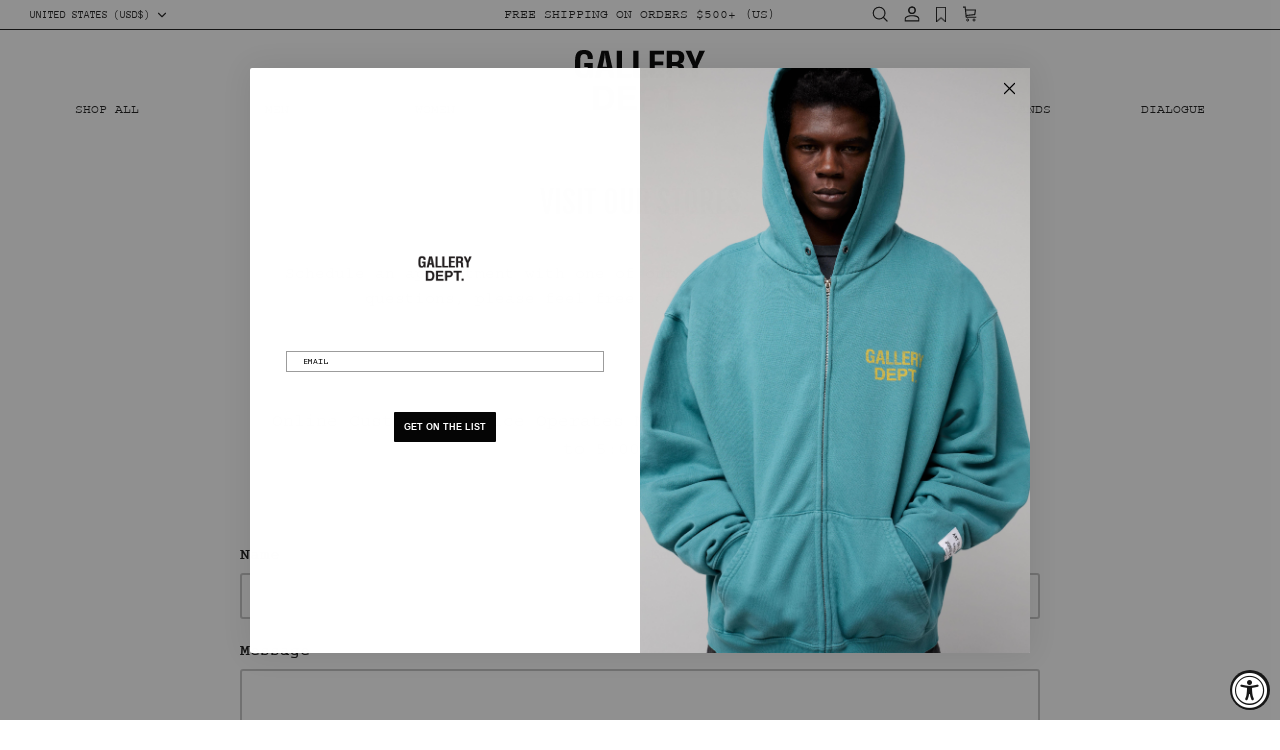

--- FILE ---
content_type: text/html; charset=utf-8
request_url: https://gallerydept.com/pages/visit-our-stores
body_size: 61990
content:
<!DOCTYPE html><html lang="en" dir="ltr">
<head>
    <!-- Start of TrueVault Polaris Code Block -->
<script src="https://polaris.truevaultcdn.com/static/pc/3I5MNJIZ6/polaris.js"></script>
<!-- End of TrueVault Polaris Code Block -->
  <!-- Google Tag Manager -->
<script>(function(w,d,s,l,i){w[l]=w[l]||[];w[l].push({'gtm.start':
new Date().getTime(),event:'gtm.js'});var f=d.getElementsByTagName(s)[0],
j=d.createElement(s),dl=l!='dataLayer'?'&l='+l:'';j.async=true;j.src=
'https://www.googletagmanager.com/gtm.js?id='+i+dl;f.parentNode.insertBefore(j,f);
})(window,document,'script','dataLayer','GTM-WQZVW6HG');</script>
<!-- End Google Tag Manager -->

  <!-- Symmetry 5.6.0 --><title>
    VISIT OUR STORES &ndash; GALLERY DEPT.
  </title>

  <link rel="stylesheet" href="https://use.typekit.net/sob7bry.css">

  <meta charset="utf-8" />
<meta name="viewport" content="width=device-width,initial-scale=1.0" />
<meta http-equiv="X-UA-Compatible" content="IE=edge">

<link rel="preconnect" href="https://cdn.shopify.com" crossorigin>
<link rel="preconnect" href="https://fonts.shopify.com" crossorigin>
<link rel="preconnect" href="https://monorail-edge.shopifysvc.com"><link rel="preload" as="font" href="//gallerydept.com/cdn/fonts/anonymous_pro/anonymouspro_n4.f8892cc1cfa3d797af6172c8eeddce62cf610e33.woff2" type="font/woff2" crossorigin><link rel="preload" as="font" href="//gallerydept.com/cdn/fonts/anonymous_pro/anonymouspro_n4.f8892cc1cfa3d797af6172c8eeddce62cf610e33.woff2" type="font/woff2" crossorigin><link rel="preload" as="font" href="//gallerydept.com/cdn/fonts/fjalla_one/fjallaone_n4.262edaf1abaf5ed669f7ecd26fc3e24707a0ad85.woff2" type="font/woff2" crossorigin><link rel="preload" as="font" href="//gallerydept.com/cdn/fonts/arimo/arimo_n7.1d2d0638e6a1228d86beb0e10006e3280ccb2d04.woff2" type="font/woff2" crossorigin><link rel="preload" href="//gallerydept.com/cdn/shop/t/179/assets/vendor.min.js?v=11589511144441591071767039021" as="script">
<link rel="preload" href="//gallerydept.com/cdn/shop/t/179/assets/theme.js?v=160054379369080237391767039021" as="script"><link rel="canonical" href="https://gallerydept.com/pages/visit-our-stores" /><link rel="icon" href="//gallerydept.com/cdn/shop/files/favicon-32x32_493b7247-2193-4ab7-94cc-d79994540f9e.png?crop=center&height=48&v=1684947905&width=48" type="image/png"><meta name="description" content="Schedule an appointment with one of our specialists. If you have an any questions, please feel free to send us a message below.">

<style>
    @font-face {
  font-family: "Anonymous Pro";
  font-weight: 400;
  font-style: normal;
  font-display: fallback;
  src: url("//gallerydept.com/cdn/fonts/anonymous_pro/anonymouspro_n4.f8892cc1cfa3d797af6172c8eeddce62cf610e33.woff2") format("woff2"),
       url("//gallerydept.com/cdn/fonts/anonymous_pro/anonymouspro_n4.a707ca3ea5e6b6468ff0c29cf7e105dca1c09be4.woff") format("woff");
}

    @font-face {
  font-family: "Anonymous Pro";
  font-weight: 700;
  font-style: normal;
  font-display: fallback;
  src: url("//gallerydept.com/cdn/fonts/anonymous_pro/anonymouspro_n7.1abf60a1262a5f61d3e7f19599b5bc79deae580f.woff2") format("woff2"),
       url("//gallerydept.com/cdn/fonts/anonymous_pro/anonymouspro_n7.72f538c813c55fd861df0050c3a89911062226b9.woff") format("woff");
}

    
    @font-face {
  font-family: "Anonymous Pro";
  font-weight: 400;
  font-style: italic;
  font-display: fallback;
  src: url("//gallerydept.com/cdn/fonts/anonymous_pro/anonymouspro_i4.e25745b6d033a0b4eea75ad1dd0df2b911abcf1f.woff2") format("woff2"),
       url("//gallerydept.com/cdn/fonts/anonymous_pro/anonymouspro_i4.280c8776a79ac154f9332217a9852603e17ae391.woff") format("woff");
}

    @font-face {
  font-family: "Anonymous Pro";
  font-weight: 700;
  font-style: italic;
  font-display: fallback;
  src: url("//gallerydept.com/cdn/fonts/anonymous_pro/anonymouspro_i7.ee4faea594767398c1a7c2d939c79e197bcdaf0b.woff2") format("woff2"),
       url("//gallerydept.com/cdn/fonts/anonymous_pro/anonymouspro_i7.d1ad252be5feb58dd0c7443a002463a98964f452.woff") format("woff");
}

    @font-face {
  font-family: "Fjalla One";
  font-weight: 400;
  font-style: normal;
  font-display: fallback;
  src: url("//gallerydept.com/cdn/fonts/fjalla_one/fjallaone_n4.262edaf1abaf5ed669f7ecd26fc3e24707a0ad85.woff2") format("woff2"),
       url("//gallerydept.com/cdn/fonts/fjalla_one/fjallaone_n4.f67f40342efd2b34cae019d50b4b5c4da6fc5da7.woff") format("woff");
}

    @font-face {
  font-family: Arimo;
  font-weight: 700;
  font-style: normal;
  font-display: fallback;
  src: url("//gallerydept.com/cdn/fonts/arimo/arimo_n7.1d2d0638e6a1228d86beb0e10006e3280ccb2d04.woff2") format("woff2"),
       url("//gallerydept.com/cdn/fonts/arimo/arimo_n7.f4b9139e8eac4a17b38b8707044c20f54c3be479.woff") format("woff");
}

    @font-face {
  font-family: "Anonymous Pro";
  font-weight: 400;
  font-style: normal;
  font-display: fallback;
  src: url("//gallerydept.com/cdn/fonts/anonymous_pro/anonymouspro_n4.f8892cc1cfa3d797af6172c8eeddce62cf610e33.woff2") format("woff2"),
       url("//gallerydept.com/cdn/fonts/anonymous_pro/anonymouspro_n4.a707ca3ea5e6b6468ff0c29cf7e105dca1c09be4.woff") format("woff");
}

    
  </style>

  <meta property="og:site_name" content="GALLERY DEPT.">
<meta property="og:url" content="https://gallerydept.com/pages/visit-our-stores">
<meta property="og:title" content="VISIT OUR STORES">
<meta property="og:type" content="website">
<meta property="og:description" content="Schedule an appointment with one of our specialists. If you have an any questions, please feel free to send us a message below."><meta property="og:image" content="http://gallerydept.com/cdn/shop/files/Screenshot_2023-09-11_at_8.33.16_AM_1200x1200.png?v=1694446432">
  <meta property="og:image:secure_url" content="https://gallerydept.com/cdn/shop/files/Screenshot_2023-09-11_at_8.33.16_AM_1200x1200.png?v=1694446432">
  <meta property="og:image:width" content="342">
  <meta property="og:image:height" content="148"><meta name="twitter:card" content="summary_large_image">
<meta name="twitter:title" content="VISIT OUR STORES">
<meta name="twitter:description" content="Schedule an appointment with one of our specialists. If you have an any questions, please feel free to send us a message below.">


  <link href="//gallerydept.com/cdn/shop/t/179/assets/styles.css?v=113891732392096759611768941640" rel="stylesheet" type="text/css" media="all" />
  <link href="//gallerydept.com/cdn/shop/t/179/assets/main.css?v=139409643781107610961767622155" rel="stylesheet" type="text/css" media="all" />
<link rel="stylesheet" href="//gallerydept.com/cdn/shop/t/179/assets/swatches.css?v=135968916285559943601767039021" media="print" onload="this.media='all'">
    <noscript><link rel="stylesheet" href="//gallerydept.com/cdn/shop/t/179/assets/swatches.css?v=135968916285559943601767039021"></noscript><script>
    window.theme = window.theme || {};
    theme.money_format_with_product_code_preference = "${{amount_no_decimals}}";
    theme.money_format_with_cart_code_preference = "${{amount_no_decimals}}";
    theme.money_format = "${{amount_no_decimals}}";
    theme.strings = {
      cartItemsQuantityError: "You can only add [QUANTITY] of this item to your cart.",
      previous: "Previous",
      next: "Next",
      addressError: "Error looking up that address",
      addressNoResults: "No results for that address",
      addressQueryLimit: "You have exceeded the Google API usage limit. Consider upgrading to a \u003ca href=\"https:\/\/developers.google.com\/maps\/premium\/usage-limits\"\u003ePremium Plan\u003c\/a\u003e.",
      authError: "There was a problem authenticating your Google Maps API Key.",
      icon_labels_left: "Left",
      icon_labels_right: "Right",
      icon_labels_down: "Down",
      icon_labels_close: "Close",
      icon_labels_plus: "Plus",
      imageSlider: "Image slider",
      cart_terms_confirmation: "You must agree to the terms and conditions before continuing.",
      products_listing_from: "From",
      layout_live_search_see_all: "See all results",
      products_product_add_to_cart: "Add to Cart",
      products_variant_no_stock: "Sold out",
      products_variant_non_existent: "Unavailable",
      products_product_pick_a: "Pick a",
      general_navigation_menu_toggle_aria_label: "Toggle menu",
      general_accessibility_labels_close: "Close",
      products_product_adding_to_cart: "Adding",
      products_product_added_to_cart: "Added to cart",
      general_quick_search_pages: "Pages",
      general_quick_search_no_results: "Sorry, we couldn\u0026#39;t find any results",
      collections_general_see_all_subcollections: "See all..."
    };
    theme.routes = {
      root: '/',
      cart_url: '/cart',
      cart_add_url: '/cart/add.js',
      cart_change_url: '/cart/change',
      cart_update_url: '/cart/update.js',
      predictive_search_url: '/search/suggest'
    };
    theme.settings = {
      cart_type: "drawer",
      quickbuy_style: "off",
      avoid_orphans: true
    };
    document.documentElement.classList.add('js');
  </script>


  
  <script src="//gallerydept.com/cdn/shop/t/179/assets/ajaxinate.min.js?v=168349483108015307461767039021" type="text/javascript"></script>

  <script>
    document.addEventListener("DOMContentLoaded", () => {
      const desktopOffset = 100;
      const mobileOffset = 60;
      const isMobile = () => window.innerWidth <= 768;
      const getOffset = () => (isMobile() ? mobileOffset : desktopOffset);
      document.querySelectorAll('a[href^="#"]').forEach(link => {
        link.addEventListener("click", event => {
          const scrollId = link.getAttribute("href").substring(1);
          const targetElement = document.querySelector(`[data-scroll-id="${scrollId}"]`);
          if (targetElement) {
            event.preventDefault();
            const topPosition = targetElement.getBoundingClientRect().top + window.scrollY - getOffset();
            window.scrollTo({
              top: topPosition,
              behavior: "smooth"
            });
          }
        });
      });
    });
  </script>
  


  <script>window.performance && window.performance.mark && window.performance.mark('shopify.content_for_header.start');</script><meta id="shopify-digital-wallet" name="shopify-digital-wallet" content="/5774082148/digital_wallets/dialog">
<meta name="shopify-checkout-api-token" content="44adc18c4b4d8a48160ebc0f03cc87e7">
<meta id="in-context-paypal-metadata" data-shop-id="5774082148" data-venmo-supported="false" data-environment="production" data-locale="en_US" data-paypal-v4="true" data-currency="USD">
<script async="async" src="/checkouts/internal/preloads.js?locale=en-US"></script>
<script id="apple-pay-shop-capabilities" type="application/json">{"shopId":5774082148,"countryCode":"US","currencyCode":"USD","merchantCapabilities":["supports3DS"],"merchantId":"gid:\/\/shopify\/Shop\/5774082148","merchantName":"GALLERY DEPT.","requiredBillingContactFields":["postalAddress","email","phone"],"requiredShippingContactFields":["postalAddress","email","phone"],"shippingType":"shipping","supportedNetworks":["visa","masterCard","amex","discover","elo","jcb"],"total":{"type":"pending","label":"GALLERY DEPT.","amount":"1.00"},"shopifyPaymentsEnabled":true,"supportsSubscriptions":true}</script>
<script id="shopify-features" type="application/json">{"accessToken":"44adc18c4b4d8a48160ebc0f03cc87e7","betas":["rich-media-storefront-analytics"],"domain":"gallerydept.com","predictiveSearch":true,"shopId":5774082148,"locale":"en"}</script>
<script>var Shopify = Shopify || {};
Shopify.shop = "gallery-dept.myshopify.com";
Shopify.locale = "en";
Shopify.currency = {"active":"USD","rate":"1.0"};
Shopify.country = "US";
Shopify.theme = {"name":"PFW 26 Launch 1.21| updated 1.21","id":187287208117,"schema_name":"Symmetry","schema_version":"5.6.0","theme_store_id":568,"role":"main"};
Shopify.theme.handle = "null";
Shopify.theme.style = {"id":null,"handle":null};
Shopify.cdnHost = "gallerydept.com/cdn";
Shopify.routes = Shopify.routes || {};
Shopify.routes.root = "/";</script>
<script type="module">!function(o){(o.Shopify=o.Shopify||{}).modules=!0}(window);</script>
<script>!function(o){function n(){var o=[];function n(){o.push(Array.prototype.slice.apply(arguments))}return n.q=o,n}var t=o.Shopify=o.Shopify||{};t.loadFeatures=n(),t.autoloadFeatures=n()}(window);</script>
<script id="shop-js-analytics" type="application/json">{"pageType":"page"}</script>
<script defer="defer" async type="module" src="//gallerydept.com/cdn/shopifycloud/shop-js/modules/v2/client.init-shop-cart-sync_BT-GjEfc.en.esm.js"></script>
<script defer="defer" async type="module" src="//gallerydept.com/cdn/shopifycloud/shop-js/modules/v2/chunk.common_D58fp_Oc.esm.js"></script>
<script defer="defer" async type="module" src="//gallerydept.com/cdn/shopifycloud/shop-js/modules/v2/chunk.modal_xMitdFEc.esm.js"></script>
<script type="module">
  await import("//gallerydept.com/cdn/shopifycloud/shop-js/modules/v2/client.init-shop-cart-sync_BT-GjEfc.en.esm.js");
await import("//gallerydept.com/cdn/shopifycloud/shop-js/modules/v2/chunk.common_D58fp_Oc.esm.js");
await import("//gallerydept.com/cdn/shopifycloud/shop-js/modules/v2/chunk.modal_xMitdFEc.esm.js");

  window.Shopify.SignInWithShop?.initShopCartSync?.({"fedCMEnabled":true,"windoidEnabled":true});

</script>
<script>(function() {
  var isLoaded = false;
  function asyncLoad() {
    if (isLoaded) return;
    isLoaded = true;
    var urls = ["https:\/\/ultimatesizechart.com\/sizechart\/js\/sizechart-121623.js?shop=gallery-dept.myshopify.com","https:\/\/crossborder-integration.global-e.com\/resources\/js\/app?shop=gallery-dept.myshopify.com","\/\/cdn.shopify.com\/proxy\/ce318db0873ee80f0b38af105c07bdc8fb97da6fe140506ff78a041261c45f7e\/web.global-e.com\/merchant\/storefrontattributes?merchantid=30000540\u0026shop=gallery-dept.myshopify.com\u0026sp-cache-control=cHVibGljLCBtYXgtYWdlPTkwMA","https:\/\/sapp.plerdy.com\/data\/1237\/plerdy_shopy.js?shop=gallery-dept.myshopify.com","https:\/\/searchanise-ef84.kxcdn.com\/widgets\/shopify\/init.js?a=8a8I9C1a2Q\u0026shop=gallery-dept.myshopify.com"];
    for (var i = 0; i < urls.length; i++) {
      var s = document.createElement('script');
      s.type = 'text/javascript';
      s.async = true;
      s.src = urls[i];
      var x = document.getElementsByTagName('script')[0];
      x.parentNode.insertBefore(s, x);
    }
  };
  if(window.attachEvent) {
    window.attachEvent('onload', asyncLoad);
  } else {
    window.addEventListener('load', asyncLoad, false);
  }
})();</script>
<script id="__st">var __st={"a":5774082148,"offset":-28800,"reqid":"a868d26c-0d76-4814-968a-323b4b156ac9-1769101093","pageurl":"gallerydept.com\/pages\/visit-our-stores","s":"pages-90877624501","u":"681b01b36292","p":"page","rtyp":"page","rid":90877624501};</script>
<script>window.ShopifyPaypalV4VisibilityTracking = true;</script>
<script id="captcha-bootstrap">!function(){'use strict';const t='contact',e='account',n='new_comment',o=[[t,t],['blogs',n],['comments',n],[t,'customer']],c=[[e,'customer_login'],[e,'guest_login'],[e,'recover_customer_password'],[e,'create_customer']],r=t=>t.map((([t,e])=>`form[action*='/${t}']:not([data-nocaptcha='true']) input[name='form_type'][value='${e}']`)).join(','),a=t=>()=>t?[...document.querySelectorAll(t)].map((t=>t.form)):[];function s(){const t=[...o],e=r(t);return a(e)}const i='password',u='form_key',d=['recaptcha-v3-token','g-recaptcha-response','h-captcha-response',i],f=()=>{try{return window.sessionStorage}catch{return}},m='__shopify_v',_=t=>t.elements[u];function p(t,e,n=!1){try{const o=window.sessionStorage,c=JSON.parse(o.getItem(e)),{data:r}=function(t){const{data:e,action:n}=t;return t[m]||n?{data:e,action:n}:{data:t,action:n}}(c);for(const[e,n]of Object.entries(r))t.elements[e]&&(t.elements[e].value=n);n&&o.removeItem(e)}catch(o){console.error('form repopulation failed',{error:o})}}const l='form_type',E='cptcha';function T(t){t.dataset[E]=!0}const w=window,h=w.document,L='Shopify',v='ce_forms',y='captcha';let A=!1;((t,e)=>{const n=(g='f06e6c50-85a8-45c8-87d0-21a2b65856fe',I='https://cdn.shopify.com/shopifycloud/storefront-forms-hcaptcha/ce_storefront_forms_captcha_hcaptcha.v1.5.2.iife.js',D={infoText:'Protected by hCaptcha',privacyText:'Privacy',termsText:'Terms'},(t,e,n)=>{const o=w[L][v],c=o.bindForm;if(c)return c(t,g,e,D).then(n);var r;o.q.push([[t,g,e,D],n]),r=I,A||(h.body.append(Object.assign(h.createElement('script'),{id:'captcha-provider',async:!0,src:r})),A=!0)});var g,I,D;w[L]=w[L]||{},w[L][v]=w[L][v]||{},w[L][v].q=[],w[L][y]=w[L][y]||{},w[L][y].protect=function(t,e){n(t,void 0,e),T(t)},Object.freeze(w[L][y]),function(t,e,n,w,h,L){const[v,y,A,g]=function(t,e,n){const i=e?o:[],u=t?c:[],d=[...i,...u],f=r(d),m=r(i),_=r(d.filter((([t,e])=>n.includes(e))));return[a(f),a(m),a(_),s()]}(w,h,L),I=t=>{const e=t.target;return e instanceof HTMLFormElement?e:e&&e.form},D=t=>v().includes(t);t.addEventListener('submit',(t=>{const e=I(t);if(!e)return;const n=D(e)&&!e.dataset.hcaptchaBound&&!e.dataset.recaptchaBound,o=_(e),c=g().includes(e)&&(!o||!o.value);(n||c)&&t.preventDefault(),c&&!n&&(function(t){try{if(!f())return;!function(t){const e=f();if(!e)return;const n=_(t);if(!n)return;const o=n.value;o&&e.removeItem(o)}(t);const e=Array.from(Array(32),(()=>Math.random().toString(36)[2])).join('');!function(t,e){_(t)||t.append(Object.assign(document.createElement('input'),{type:'hidden',name:u})),t.elements[u].value=e}(t,e),function(t,e){const n=f();if(!n)return;const o=[...t.querySelectorAll(`input[type='${i}']`)].map((({name:t})=>t)),c=[...d,...o],r={};for(const[a,s]of new FormData(t).entries())c.includes(a)||(r[a]=s);n.setItem(e,JSON.stringify({[m]:1,action:t.action,data:r}))}(t,e)}catch(e){console.error('failed to persist form',e)}}(e),e.submit())}));const S=(t,e)=>{t&&!t.dataset[E]&&(n(t,e.some((e=>e===t))),T(t))};for(const o of['focusin','change'])t.addEventListener(o,(t=>{const e=I(t);D(e)&&S(e,y())}));const B=e.get('form_key'),M=e.get(l),P=B&&M;t.addEventListener('DOMContentLoaded',(()=>{const t=y();if(P)for(const e of t)e.elements[l].value===M&&p(e,B);[...new Set([...A(),...v().filter((t=>'true'===t.dataset.shopifyCaptcha))])].forEach((e=>S(e,t)))}))}(h,new URLSearchParams(w.location.search),n,t,e,['guest_login'])})(!0,!0)}();</script>
<script integrity="sha256-4kQ18oKyAcykRKYeNunJcIwy7WH5gtpwJnB7kiuLZ1E=" data-source-attribution="shopify.loadfeatures" defer="defer" src="//gallerydept.com/cdn/shopifycloud/storefront/assets/storefront/load_feature-a0a9edcb.js" crossorigin="anonymous"></script>
<script data-source-attribution="shopify.dynamic_checkout.dynamic.init">var Shopify=Shopify||{};Shopify.PaymentButton=Shopify.PaymentButton||{isStorefrontPortableWallets:!0,init:function(){window.Shopify.PaymentButton.init=function(){};var t=document.createElement("script");t.src="https://gallerydept.com/cdn/shopifycloud/portable-wallets/latest/portable-wallets.en.js",t.type="module",document.head.appendChild(t)}};
</script>
<script data-source-attribution="shopify.dynamic_checkout.buyer_consent">
  function portableWalletsHideBuyerConsent(e){var t=document.getElementById("shopify-buyer-consent"),n=document.getElementById("shopify-subscription-policy-button");t&&n&&(t.classList.add("hidden"),t.setAttribute("aria-hidden","true"),n.removeEventListener("click",e))}function portableWalletsShowBuyerConsent(e){var t=document.getElementById("shopify-buyer-consent"),n=document.getElementById("shopify-subscription-policy-button");t&&n&&(t.classList.remove("hidden"),t.removeAttribute("aria-hidden"),n.addEventListener("click",e))}window.Shopify?.PaymentButton&&(window.Shopify.PaymentButton.hideBuyerConsent=portableWalletsHideBuyerConsent,window.Shopify.PaymentButton.showBuyerConsent=portableWalletsShowBuyerConsent);
</script>
<script data-source-attribution="shopify.dynamic_checkout.cart.bootstrap">document.addEventListener("DOMContentLoaded",(function(){function t(){return document.querySelector("shopify-accelerated-checkout-cart, shopify-accelerated-checkout")}if(t())Shopify.PaymentButton.init();else{new MutationObserver((function(e,n){t()&&(Shopify.PaymentButton.init(),n.disconnect())})).observe(document.body,{childList:!0,subtree:!0})}}));
</script>
<link id="shopify-accelerated-checkout-styles" rel="stylesheet" media="screen" href="https://gallerydept.com/cdn/shopifycloud/portable-wallets/latest/accelerated-checkout-backwards-compat.css" crossorigin="anonymous">
<style id="shopify-accelerated-checkout-cart">
        #shopify-buyer-consent {
  margin-top: 1em;
  display: inline-block;
  width: 100%;
}

#shopify-buyer-consent.hidden {
  display: none;
}

#shopify-subscription-policy-button {
  background: none;
  border: none;
  padding: 0;
  text-decoration: underline;
  font-size: inherit;
  cursor: pointer;
}

#shopify-subscription-policy-button::before {
  box-shadow: none;
}

      </style>

<script>window.performance && window.performance.mark && window.performance.mark('shopify.content_for_header.end');</script>

<!-- BEGIN app block: shopify://apps/gift-card-hero-all-in-one/blocks/app-embed/57babc6a-ae2b-46cf-b565-dd8395b0276b --><!-- BEGIN app snippet: gift-hero-snippet -->

<script async>
  (function() {
    window.ScCommon = {
      shop: {
        moneyFormat: window?.GiftCardHeroCustom?.moneyFormat || '${{amount_no_decimals}}',
        customer: null,
      },
    };
    
      window.GiftCardHero = {
        common: {
          translations: {
            preview: 'Preview',
            mycards: 'My Gift Cards',
            account: 'Account',
            details: 'Details',
            noRegisteredCards: 'No registered gift cards',
            checkBalance: 'Check the balance',
            customAmount: 'Custom',
            giftCard: 'Gift card',
            expiresOn: 'Expires on {{ expiry }}',
          },
        },
        shop: {
          items: [],
          currency: 'USD',
          mainCurrency: 'USD',
        },
        balance: {
          design: {"checkerBtnBg":"#8533fc","checkerBtnColor":"#ffffff","checkerModalBorderRadius":4,"checkerButtonBorderRadius":36,"checkerModalBg":"#ffffff","bubbleBg":"#ffce33","bubbleColor":"#0D0D2A","bubbleBorderRadius":5,"textColor":"#000000","inputBg":"#ffffff","inputBorderRadius":2,"inputBorderColor":"#acacac","inputColor":"#000000","submitBg":"#000000","submitBorder":"#000000","submitBorderRadius":2,"submitColor":"#ffffff","findBtnBg":"#4e63df","findBtnBorder":"#4e63df","findBtnColor":"#ffffff","fintBtnRadius":6,"progressBg":"#d5dae3","progressRadius":10,"applyBg":"#D4D8EF","applyColor":"#242445","applyRadius":6},
          translations: {
            'en': {"checkerBtnText":"GIFT CARD BALANCE CHECK","inputLabel":"Redeem or check balance of gift cards","submitLabel":"Check","placeholder":"Enter your gift code here","more":"Find products at a similar price","cartSubotal":"Cart subtotal: ","usedBalance":"Applied balance:","unusedBalance":"Unapplied balance:","cardBalance":"Gift card balance","apply":"Apply balance to a cart"} || {"checkerBtnText":"GIFT CARD BALANCE CHECK","inputLabel":"Redeem or check balance of gift cards","submitLabel":"Check","placeholder":"Enter your gift code here","more":"Find products at a similar price","cartSubotal":"Cart subtotal: ","usedBalance":"Applied balance:","unusedBalance":"Unapplied balance:","cardBalance":"Gift card balance","apply":"Apply balance to a cart"},
          },
        },
        settings: {"balance":{"enabled":false,"recommendProducts":true,"showProgressCart":true,"showBubble":true,"showProgressTime":"4","allowApply":true,"showProgress":true,"allowMultiple":true,"showWidget":"5","title":"Gift card balance check","beforeText":"\u003cp\u003eNot sure how much let on your gift card? Enter you gift card number in the input field below in order to check your gift card balance.\u003c\/p\u003e","afterText":"\u003ch3\u003e\u003cbr\u003e\u003c\/h3\u003e\u003cp class=\"ql-align-right\"\u003e\u003cbr\u003e\u003c\/p\u003e","version":"v2"}},
        isGiftProduct: false,
        productId: null,
        img: '',
        options: null,
        hideMyGiftcards: false,
        giftcards: false,
      };
    
    
  })();
</script>


<!-- END app snippet -->






  
  <script
    src="https://cdn.shopify.com/extensions/019bda79-5636-71a3-8356-fee1d27cd556/giftcard-hero-443/assets/storefront.min.js"
    defer
    data-cmp-ignore
    data-cmp-ab="2"
    data-cookieconsent="ignore"></script>
  





<!-- END app block --><!-- BEGIN app block: shopify://apps/se-wishlist-engine/blocks/app-embed/8f7c0857-8e71-463d-a168-8e133094753b --><link rel="preload" href="https://cdn.shopify.com/extensions/019bdabd-6cb4-76dd-b102-0fca94c8df62/wishlist-engine-226/assets/wishlist-engine.css" as="style" onload="this.onload=null;this.rel='stylesheet'">
<noscript><link rel="stylesheet" href="https://cdn.shopify.com/extensions/019bdabd-6cb4-76dd-b102-0fca94c8df62/wishlist-engine-226/assets/wishlist-engine.css"></noscript>

<meta name="wishlist_shop_current_currency" content="${{amount_no_decimals}}" id="wishlist_shop_current_currency"/>
<script data-id="Ad05seVZTT0FSY1FTM__14198427981142892921" type="application/javascript">
  var  customHeartIcon='';
  var  customHeartFillIcon='';
</script>

 
<script src="https://cdn.shopify.com/extensions/019bdabd-6cb4-76dd-b102-0fca94c8df62/wishlist-engine-226/assets/wishlist-engine-app.js" defer></script>

<!-- END app block --><!-- BEGIN app block: shopify://apps/hulk-form-builder/blocks/app-embed/b6b8dd14-356b-4725-a4ed-77232212b3c3 --><!-- BEGIN app snippet: hulkapps-formbuilder-theme-ext --><script type="text/javascript">
  
  if (typeof window.formbuilder_customer != "object") {
        window.formbuilder_customer = {}
  }

  window.hulkFormBuilder = {
    form_data: {"form_5WhQeFAZpnaRYNwol_RlNA":{"uuid":"5WhQeFAZpnaRYNwol_RlNA","form_name":"Contact Us","form_data":{"div_back_gradient_1":"#fff","div_back_gradient_2":"#fff","back_color":"#fff","form_title":"\u003ch3\u003e\u003cstrong\u003e\u003cspan style=\"font-family:Helvetica;\"\u003e\u003cspan style=\"color:4648B3;\"\u003eCONTACT GALLERY DEPARTMENT\u0026nbsp;\u003c\/span\u003e\u003c\/span\u003e\u003c\/strong\u003e\u003c\/h3\u003e\n","form_submit":"Submit","after_submit":"hideAndmessage","after_submit_msg":"\u003cp\u003e\u003cspan style=\"color:4648B3;\"\u003e\u003cspan style=\"font-family:Courier;\"\u003eThank you for message. Our customer support will reach out to you shortly.\u0026nbsp;\u003c\/span\u003e\u003c\/span\u003e\u003c\/p\u003e\n","captcha_enable":"no","label_style":"blockLabels","input_border_radius":"2","back_type":"transparent","input_back_color":"#fff","input_back_color_hover":"#fff","back_shadow":"none","label_font_clr":"#000000","input_font_clr":"#333333","button_align":"fullBtn","button_clr":"#ffffff","button_back_clr":"#000000","button_border_radius":"2","form_width":"800px","form_border_size":"2","form_border_clr":"transparent","form_border_radius":"1","label_font_size":"14","input_font_size":"12","button_font_size":"14","form_padding":"35","input_border_color":"#000000","input_border_color_hover":"#000000","btn_border_clr":"#000000","btn_border_size":"1","form_name":"Contact Us","":"","form_access_message":"\u003cp\u003ePlease login to access the form\u003cbr\u003eDo not have an account? Create account\u003c\/p\u003e","flow_trigger_integration":"yes","form_description":"\u003cp\u003e\u0026nbsp;\u003c\/p\u003e\n\n\u003cp\u003eOur Customer Care\u0026nbsp;operates Monday through Friday from 8:00 AM to 5:00 PM PST\u003c\/p\u003e\n","label_fonts_type":"System Fonts","label_system_font_family":"Courier","input_fonts_type":"System Fonts","input_system_font_family":"Helvetica","input_placeholder_clr":"#000000","formElements":[{"type":"text","position":0,"label":"First Name","customClass":"","halfwidth":"yes","Conditions":{},"page_number":1},{"type":"text","position":1,"label":"Last Name","halfwidth":"yes","Conditions":{},"page_number":1},{"type":"email","position":2,"label":"Email","required":"yes","email_confirm":"yes","Conditions":{},"page_number":1},{"type":"select","position":3,"label":"Subject","values":"Request to Update Address\nReturns \u0026 Exchanges\nShipping Issue\nWrong Item Received\nDamaged Item\nSizing or Product Question\nPayment or Store Credit Status\nTechnical Support\nGeneral Questions \u0026 Feedback","Conditions":{},"page_number":1,"elementCost":{},"other_value":"no","required":"yes"},{"type":"textarea","position":4,"label":"Message","required":"yes","Conditions":{},"page_number":1,"placeholder":"If you're reaching out about an order, please add your order number here..."},{"Conditions":{"SelectedElemenet":"Subject","SelectedElemenetCount":3,"SelectedValue":"Damaged Item"},"type":"image","position":5,"label":"Add Image","page_number":1,"imageMultiple":"yes","imagenoMultiple":"3"},{"Conditions":{"SelectedElemenet":"Subject","SelectedElemenetCount":3},"type":"image","position":6,"label":"Add Images","imageMultiple":"yes","imagenoMultiple":"3","page_number":1},{"Conditions":{},"type":"multipleCheckbox","position":7,"label":"Contact Preference","values":"Email\nText","elementCost":{},"infoMessage":"If you select text, you must opt in below after submitting. ","page_number":1}]},"is_spam_form":false,"shop_uuid":"TghSzXOZKTwdErtVAG0p1g","shop_timezone":"America\/Los_Angeles","shop_id":112383,"shop_is_after_submit_enabled":true,"shop_shopify_plan":"shopify_plus","shop_shopify_domain":"gallery-dept.myshopify.com"},"form_dl8hMFSW4kRlAUnEZLdgxA":{"uuid":"dl8hMFSW4kRlAUnEZLdgxA","form_name":"Contact MI Store","form_data":{"div_back_gradient_1":"#fff","div_back_gradient_2":"#fff","back_color":"#fff","form_title":"\u003cp\u003e\u003cspan style=\"font-family:Helvetica;\"\u003e\u003cstrong\u003e\u003cspan style=\"color:#000000;\"\u003eCONTACT GALLERY DEPARTMENT (MIAMI)\u003c\/span\u003e\u003c\/strong\u003e\u003c\/span\u003e\u003c\/p\u003e\n","form_submit":"Submit","after_submit":"clearAndAllow","after_submit_msg":"\u003cp\u003eThank you. We\u0026#39;ve successfully received your message. We will get back to you shortly.\u0026nbsp;\u003c\/p\u003e\n","captcha_enable":"no","label_style":"blockLabels","input_border_radius":"2","back_type":"transparent","input_back_color":"#fff","input_back_color_hover":"#fff","back_shadow":"none","label_font_clr":"#000000","input_font_clr":"#000000","button_align":"fullBtn","button_clr":"#fff","button_back_clr":"#000000","button_border_radius":"2","form_width":"800px","form_border_size":"1","form_border_clr":"transparent","form_border_radius":"1","label_font_size":"14","input_font_size":"12","button_font_size":"16","form_padding":"35","input_border_color":"#000000","input_border_color_hover":"#000000","btn_border_clr":"#000000","btn_border_size":"1","form_name":"Contact MI Store","":"mlahoud@gallerydepartment.com","form_access_message":"\u003cp\u003ePlease login to access the form\u003cbr\u003eDo not have an account? Create account\u003c\/p\u003e","form_description":"\u003cp\u003e\u003cspan style=\"color:#000000;\"\u003e\u003cspan style=\"font-family:Courier;\"\u003e140 NE 39th St, Suite 108, MIAMI, FL 33137\u003c\/span\u003e\u003c\/span\u003e\u003c\/p\u003e\n\n\u003cp\u003e\u003cspan style=\"color:#000000;\"\u003e\u003cspan style=\"font-family:Courier;\"\u003eWALK-INS WELCOME OR SCHEDULE YOUR VISIT\u003c\/span\u003e\u003c\/span\u003e\u003c\/p\u003e\n\n\u003cp\u003e\u003cbr \/\u003e\n\u003cspan style=\"color:#000000;\"\u003e\u003cspan style=\"font-family:Courier;\"\u003e\u003cstrong\u003eMON\u0026ndash;SAT\u003c\/strong\u003e\u0026nbsp;11am-8pm,\u0026nbsp;\u003cstrong\u003eSUN\u003c\/strong\u003e\u0026nbsp;12-6pm\u003cbr \/\u003e\n\u003cstrong\u003eTEL\u003c\/strong\u003e\u0026nbsp;1(310)899-2313\u0026nbsp;\u003c\/span\u003e\u003c\/span\u003e\u003c\/p\u003e\n\n\u003cp\u003e\u003cspan style=\"font-family:Courier;\"\u003eOur sales associates will get back to you shortly. If your request is urgent, please indicate that in your reason.\u0026nbsp;\u003c\/span\u003e\u003c\/p\u003e\n","input_placeholder_clr":"#7c7979","label_fonts_type":"System Fonts","label_system_font_family":"Courier","input_fonts_type":"System Fonts","input_system_font_family":"Courier","after_submit_script":"","form_timer_sec":"30","formElements":[{"type":"text","position":0,"label":"First Name","customClass":"","halfwidth":"yes","Conditions":{},"page_number":1,"required":"yes"},{"type":"text","position":1,"label":"Last Name","halfwidth":"yes","Conditions":{},"page_number":1,"required":"yes"},{"type":"email","position":2,"label":"Email","required":"yes","email_confirm":"yes","Conditions":{},"page_number":1},{"Conditions":{},"type":"phone","position":3,"label":"Phone","required":"no","page_number":1},{"type":"select","position":4,"label":"Reason","values":"Existing Order Assistance\nInvoice Assistance\nUrgent \/ Special Request\nExisting - Alterations \/ Customizations\nNew Request - Alterations \/ Customizations\nStore Feedback\nOther","Conditions":{},"page_number":1,"elementCost":{},"required":"yes"},{"type":"textarea","position":5,"label":"Message","required":"yes","Conditions":{},"page_number":1}]},"is_spam_form":false,"shop_uuid":"TghSzXOZKTwdErtVAG0p1g","shop_timezone":"America\/Los_Angeles","shop_id":112383,"shop_is_after_submit_enabled":true,"shop_shopify_plan":"shopify_plus","shop_shopify_domain":"gallery-dept.myshopify.com","shop_remove_watermark":false,"shop_created_at":"2024-07-19T17:26:34.787-05:00"},"form__oVL75BefO0P9KzJQVsuKw":{"uuid":"_oVL75BefO0P9KzJQVsuKw","form_name":"Contact LA Store","form_data":{"div_back_gradient_1":"#fff","div_back_gradient_2":"#fff","back_color":"#fff","form_title":"\u003cp\u003e\u003cspan style=\"font-family:Helvetica;\"\u003e\u003cstrong\u003e\u003cspan style=\"color:#000000;\"\u003eCONTACT GALLERY DEPARTMENT (LA)\u003c\/span\u003e\u003c\/strong\u003e\u003c\/span\u003e\u003c\/p\u003e\n","form_submit":"Submit","after_submit":"clearAndAllow","after_submit_msg":"\u003cp\u003eThank you. We\u0026#39;ve successfully received your message. We will get back to you shortly.\u0026nbsp;\u003c\/p\u003e\n","captcha_enable":"no","label_style":"blockLabels","input_border_radius":"2","back_type":"transparent","input_back_color":"#fff","input_back_color_hover":"#fff","back_shadow":"none","label_font_clr":"#000000","input_font_clr":"#000000","button_align":"fullBtn","button_clr":"#fff","button_back_clr":"#000000","button_border_radius":"2","form_width":"800px","form_border_size":"1","form_border_clr":"transparent","form_border_radius":"1","label_font_size":"14","input_font_size":"12","button_font_size":"16","form_padding":"30","input_border_color":"#000000","input_border_color_hover":"#000000","btn_border_clr":"#333333","btn_border_size":"1","form_name":"Contact LA Store","":"","form_access_message":"\u003cp\u003ePlease login to access the form\u003cbr\u003eDo not have an account? Create account\u003c\/p\u003e","form_description":"\u003cp\u003e\u003cspan style=\"color:#000000;\"\u003e\u003cspan style=\"font-family:Courier;\"\u003e7956 Beverly Blvd, Los Angeles, CA 90048\u003c\/span\u003e\u003c\/span\u003e\u003c\/p\u003e\n\n\u003cp\u003e\u003cspan style=\"color:#000000;\"\u003e\u003cspan style=\"font-family:Courier;\"\u003eAPPOINTMENT ONLY\u003c\/span\u003e\u003c\/span\u003e\u003cbr \/\u003e\n\u003cbr \/\u003e\n\u003cspan style=\"color:#000000;\"\u003e\u003cspan style=\"font-family:Courier;\"\u003e\u003cstrong\u003eMON\u0026ndash;SAT\u003c\/strong\u003e 11am-7pm, \u003cstrong\u003eSUN \u003c\/strong\u003e12-6pm\u003cbr \/\u003e\n\u003cstrong\u003eTEL\u003c\/strong\u003e 1(310)899-2313\u0026nbsp;\u003c\/span\u003e\u003c\/span\u003e\u003c\/p\u003e\n\n\u003cp\u003e\u0026nbsp;\u003c\/p\u003e\n\n\u003cp\u003e\u003cspan style=\"color:#000000;\"\u003e\u003cspan style=\"font-family:Courier;\"\u003eOur sales associates will get back to you shortly. If your request is urgent, please indicate that in your reason.\u0026nbsp;\u003c\/span\u003e\u003c\/span\u003e\u003c\/p\u003e\n","input_placeholder_clr":"#7c7979","label_fonts_type":"System Fonts","label_system_font_family":"Courier","input_fonts_type":"System Fonts","input_system_font_family":"Courier","after_submit_script":"","form_timer_sec":"30","formElements":[{"type":"text","position":0,"label":"First Name","customClass":"","halfwidth":"yes","Conditions":{},"page_number":1,"required":"yes"},{"type":"text","position":1,"label":"Last Name","halfwidth":"yes","Conditions":{},"page_number":1,"required":"yes"},{"type":"email","position":2,"label":"Email","required":"yes","email_confirm":"yes","Conditions":{},"page_number":1},{"Conditions":{},"type":"phone","position":3,"label":"Phone","required":"no","page_number":1},{"type":"select","position":4,"label":"Reason","values":"Existing Order Assistance\nInvoice Assistance\nUrgent \/ Special Request\nExisting - Alterations \/ Customizations\nNew Request - Alterations \/ Customizations\nStore Feedback\nOther","Conditions":{},"page_number":1,"elementCost":{},"required":"yes"},{"type":"textarea","position":5,"label":"Message","required":"yes","Conditions":{},"page_number":1}]},"is_spam_form":false,"shop_uuid":"TghSzXOZKTwdErtVAG0p1g","shop_timezone":"America\/Los_Angeles","shop_id":112383,"shop_is_after_submit_enabled":true,"shop_shopify_plan":"shopify_plus","shop_shopify_domain":"gallery-dept.myshopify.com","shop_remove_watermark":false,"shop_created_at":"2024-07-19T17:26:34.787-05:00"}},
    shop_data: {"shop_TghSzXOZKTwdErtVAG0p1g":{"shop_uuid":"TghSzXOZKTwdErtVAG0p1g","shop_timezone":"America\/Los_Angeles","shop_id":112383,"shop_is_after_submit_enabled":true,"shop_shopify_plan":"Shopify Plus","shop_shopify_domain":"gallery-dept.myshopify.com","shop_created_at":"2024-07-19T17:26:34.787-05:00","is_skip_metafield":false,"shop_deleted":false,"shop_disabled":false}},
    settings_data: {"shop_settings":{"shop_customise_msgs":[],"default_customise_msgs":{"is_required":"is required","thank_you":"Thank you! The form was submitted successfully.","processing":"Processing...","valid_data":"Please provide valid data","valid_email":"Provide valid email format","valid_tags":"HTML Tags are not allowed","valid_phone":"Provide valid phone number","valid_captcha":"Please provide valid captcha response","valid_url":"Provide valid URL","only_number_alloud":"Provide valid number in","number_less":"must be less than","number_more":"must be more than","image_must_less":"Image must be less than 20MB","image_number":"Images allowed","image_extension":"Invalid extension! Please provide image file","error_image_upload":"Error in image upload. Please try again.","error_file_upload":"Error in file upload. Please try again.","your_response":"Your response","error_form_submit":"Error occur.Please try again after sometime.","email_submitted":"Form with this email is already submitted","invalid_email_by_zerobounce":"The email address you entered appears to be invalid. Please check it and try again.","download_file":"Download file","card_details_invalid":"Your card details are invalid","card_details":"Card details","please_enter_card_details":"Please enter card details","card_number":"Card number","exp_mm":"Exp MM","exp_yy":"Exp YY","crd_cvc":"CVV","payment_value":"Payment amount","please_enter_payment_amount":"Please enter payment amount","address1":"Address line 1","address2":"Address line 2","city":"City","province":"Province","zipcode":"Zip code","country":"Country","blocked_domain":"This form does not accept addresses from","file_must_less":"File must be less than 20MB","file_extension":"Invalid extension! Please provide file","only_file_number_alloud":"files allowed","previous":"Previous","next":"Next","must_have_a_input":"Please enter at least one field.","please_enter_required_data":"Please enter required data","atleast_one_special_char":"Include at least one special character","atleast_one_lowercase_char":"Include at least one lowercase character","atleast_one_uppercase_char":"Include at least one uppercase character","atleast_one_number":"Include at least one number","must_have_8_chars":"Must have 8 characters long","be_between_8_and_12_chars":"Be between 8 and 12 characters long","please_select":"Please Select","phone_submitted":"Form with this phone number is already submitted","user_res_parse_error":"Error while submitting the form","valid_same_values":"values must be same","product_choice_clear_selection":"Clear Selection","picture_choice_clear_selection":"Clear Selection","remove_all_for_file_image_upload":"Remove All","invalid_file_type_for_image_upload":"You can't upload files of this type.","invalid_file_type_for_signature_upload":"You can't upload files of this type.","max_files_exceeded_for_file_upload":"You can not upload any more files.","max_files_exceeded_for_image_upload":"You can not upload any more files.","file_already_exist":"File already uploaded","max_limit_exceed":"You have added the maximum number of text fields.","cancel_upload_for_file_upload":"Cancel upload","cancel_upload_for_image_upload":"Cancel upload","cancel_upload_for_signature_upload":"Cancel upload"},"shop_blocked_domains":[]}},
    features_data: {"shop_plan_features":{"shop_plan_features":["unlimited-forms","full-design-customization","export-form-submissions","multiple-recipients-for-form-submissions","multiple-admin-notifications","enable-captcha","unlimited-file-uploads","save-submitted-form-data","set-auto-response-message","conditional-logic","form-banner","save-as-draft-facility","include-user-response-in-admin-email","disable-form-submission","mail-platform-integration","stripe-payment-integration","pre-built-templates","create-customer-account-on-shopify","google-analytics-3-by-tracking-id","facebook-pixel-id","bing-uet-pixel-id","advanced-js","advanced-css","api-available","customize-form-message","hidden-field","restrict-from-submissions-per-one-user","utm-tracking","ratings","privacy-notices","heading","paragraph","shopify-flow-trigger","domain-setup","block-domain","address","html-code","form-schedule","after-submit-script","customize-form-scrolling","on-form-submission-record-the-referrer-url","password","duplicate-the-forms","include-user-response-in-auto-responder-email","elements-add-ons","admin-and-auto-responder-email-with-tokens","email-export","premium-support","google-analytics-4-by-measurement-id","google-ads-for-tracking-conversion","validation-field","approve-or-decline-submission","product-choice","ticket-system","emoji-feedback","multi-line-text","iamge-choice","image-display","file-upload","slack-integration","google-sheets-integration","multi-page-form","access-only-for-logged-in-users","zapier-integration","add-tags-for-existing-customers","restrict-from-submissions-per-phone-number","multi-column-text","booking","zerobounce-integration","load_form_as_popup","advanced_conditional_logic"]}},
    shop: null,
    shop_id: null,
    plan_features: null,
    validateDoubleQuotes: false,
    assets: {
      extraFunctions: "https://cdn.shopify.com/extensions/019bb5ee-ec40-7527-955d-c1b8751eb060/form-builder-by-hulkapps-50/assets/extra-functions.js",
      extraStyles: "https://cdn.shopify.com/extensions/019bb5ee-ec40-7527-955d-c1b8751eb060/form-builder-by-hulkapps-50/assets/extra-styles.css",
      bootstrapStyles: "https://cdn.shopify.com/extensions/019bb5ee-ec40-7527-955d-c1b8751eb060/form-builder-by-hulkapps-50/assets/theme-app-extension-bootstrap.css"
    },
    translations: {
      htmlTagNotAllowed: "HTML Tags are not allowed",
      sqlQueryNotAllowed: "SQL Queries are not allowed",
      doubleQuoteNotAllowed: "Double quotes are not allowed",
      vorwerkHttpWwwNotAllowed: "The words \u0026#39;http\u0026#39; and \u0026#39;www\u0026#39; are not allowed. Please remove them and try again.",
      maxTextFieldsReached: "You have added the maximum number of text fields.",
      avoidNegativeWords: "Avoid negative words: Don\u0026#39;t use negative words in your contact message.",
      customDesignOnly: "This form is for custom designs requests. For general inquiries please contact our team at info@stagheaddesigns.com",
      zerobounceApiErrorMsg: "We couldn\u0026#39;t verify your email due to a technical issue. Please try again later.",
    }

  }

  

  window.FbThemeAppExtSettingsHash = {}
  
</script><!-- END app snippet --><!-- END app block --><!-- BEGIN app block: shopify://apps/kor-order-limit-quantity/blocks/app-embed/143c1e59-4c01-4de6-ad3e-90b86ada592d -->


<!-- BEGIN app snippet: mc-checkout --><script type="text/javascript">
  
  const mcLimitKORData1 = {"priority":{"default_priority":["VARIANT_LIMIT","PRODUCT_LIMIT","COLLECTION_MIN_MAX","TAG_LIMIT","GLOBAL_LIMIT"],"cart_amount":["CART_LIMIT","AMOUNT_LIMIT","TAGS_AMOUNT_LIMIT","TOTAL_WEIGHT"]},"config":{"override_amount":null},"messages":{"upper_limit_msg":"You can Purchase Max \u003cstrong\u003e{%-limit-%} \u003c\/strong\u003eQty of \u003cstrong\u003e{%-product_title-%}\u003c\/strong\u003e","lower_limit_msg":"You Need to Purchase at least \u003cstrong\u003e{%-limit-%} \u003c\/strong\u003e Qty of \u003cstrong\u003e{%-product_title-%}\u003c\/strong\u003e.","increment_limit_msg":"You can buy  \u003cstrong\u003e{%-product_title-%}\u003c\/strong\u003e in multiples of \u003cstrong\u003e{%-limit-%}\u003c\/strong\u003e.","lifetime_limit_msg":"You can purchase max \u003cstrong\u003e {%-limit-%} \u003c\/strong\u003e of \u003cstrong\u003e {%-product_title-%} \u003c\/strong\u003e in lifetime"},"global":{"info":null},"products":{"info":{"10286881800373":{"purchase_limit":2,"min_purchase_limit":1,"increment_qty":null,"life_time_limit":1},"10286144618677":{"purchase_limit":2,"min_purchase_limit":1,"increment_qty":null,"life_time_limit":1},"10286685520053":{"purchase_limit":2,"min_purchase_limit":1,"increment_qty":null,"life_time_limit":1}}},"collectionsProducts":{"info":[]},"variants":{"info":[]},"cart":{"info":null},"amount":{"info":null},"weight":{"info":null,"message":{"min_weight_message":null,"max_weight_message":null}}};
  
  
  const mcLimitKORData2 = {"locale_messages":{"default":{"general_min_message":"You Need to Purchase at least \u003cstrong\u003e{%-limit-%} \u003c\/strong\u003e Qty of \u003cstrong\u003e{%-product_title-%}\u003c\/strong\u003e.","general_max_message":"You can Purchase Max \u003cstrong\u003e{%-limit-%} \u003c\/strong\u003eQty of \u003cstrong\u003e{%-product_title-%}\u003c\/strong\u003e","general_multiply_message":"You can buy  \u003cstrong\u003e{%-product_title-%}\u003c\/strong\u003e in multiples of \u003cstrong\u003e{%-limit-%}\u003c\/strong\u003e.","order_amt_tag_min_message":"","order_amt_tag_max_message":"","general_lifetime_message":"You can purchase max \u003cstrong\u003e {%-limit-%} \u003c\/strong\u003e of \u003cstrong\u003e {%-product_title-%} \u003c\/strong\u003e in lifetime","cart_min_message":" ","cart_max_message":"","order_amt_min_message":"","order_amt_max_message":"","weight_min_message":"","weight_max_message":""}},"collections":{"info":[]},"tags":[],"modelDesign":"\u003cstyle\u003e.modal-content-custom{background-color: #fefefe;\n              border: 1px solid #888;\n              color: #000000;\n              font-size: 15px;}\u003c\/style\u003e"};
  
  const mcLimitKORData = { ...mcLimitKORData1, ...mcLimitKORData2 };
  
  const mcKorAppSettings = {"plan":2,"hasFreeImpression":false,"disable_add_to_cart":false,"designType":"ALERT","lifetime_limit":{"life_span_type":1,"life_span_days":0,"end_date":null,"start_date":null,"interval":{"date":null,"interval":"custom","custom_days":1}},"pPage":[]};
  
  // For add to cart button Click
  var template = "page";
  function jqueryCode() {
    if (template == 'product') {
      document.addEventListener('DOMContentLoaded', () => {
        $('button[name="add"], .btn-addtocart, .buy-buttons__buttons [data-component="button-action"], .add-to-cart, button[data-action="add-to-cart"], button[type="submit"][data-add-to-cart-text]').click(function (e, options) {
          options = options || {};
          if (!options.eventTrigger) {
            e.preventDefault();
            if (addToCartEventStopPropogation.includes(Shopify.shop)) {
              e.stopImmediatePropagation();
            }
            CheckOnAddToCart().then(function (res) {
              if (res.msg != '') {
                showMessage(res.msg);
              } else {
                if (Shopify.shop == "urbanbaristas.myshopify.com") {
                  $('form[action^="/cart/add"]').submit();
                } else {
                  $(e.target).trigger("click", { eventTrigger: true });
                } updateNumberOfProductLimit(res.qty);
              }
            });
          }
        });
        if (typeof mcKorAppSettings != "undefined" && (mcKorAppSettings?.pPage?.addToCart && mcKorAppSettings?.pPage?.addToCart != "")) {
          $(mcKorAppSettings?.pPage?.addToCart).click(function (e, options) {
            options = options || {};
            if (!options.eventTrigger) {
              e.preventDefault();
              if (addToCartEventStopPropogation.includes(Shopify.shop)) {
                e.stopImmediatePropagation();
              }
              CheckOnAddToCart().then(function (res) {
                if (res.msg != '') {
                  showMessage(res.msg);
                } else {
                  $(e.target).trigger("click", { eventTrigger: true });
                  updateNumberOfProductLimit(res.qty);
                }
              });
            }
          });
        }
      });
    }
  }

  function CheckOnAddToCart() {
    return new Promise(function (resolve) {
      jQuery.getJSON("/cart.js", function (cartItems) {

        var res = window.mcproductresponse.data;
        var msg = '';
        var globalMsg = '';
        let variantMsg = "";
        var collectionMsg = '';
        var tagMsg = '';
        var is_global_limit = false,
          is_product_limit = false,
          is_number_collection_limit = false,
          is_tag_limit = false,
          is_variant_limit = false;
        var productMsg = '';
        //var productData = $('form[action^="/cart/add"], form[action$="/cart/add"]').serializeArray();
        var productId = product_id,
          variantId = '',
          qty = '',
          variantqty = '',
          collectionqty = '';

        var productData = $('form[action^="/cart/add"], form[action$="/cart/add"]').serializeArray();
        if (mcKorAppSettings?.pPage?.fmSelecotor) {
          productData = $(mcKorAppSettings?.pPage?.fmSelecotor).serializeArray();
        }

        // get variant id
        const queryString = window.location.search;
        const urlParams = new URLSearchParams(queryString);
        const variant_id = urlParams.get('variant');

        productData.map((product) => {
          if (product.name == 'quantity') {
            qty = variantqty = collectionqty = parseInt(product.value, 10);
          } else if (product.name == 'id') {
            variantId = product.value;
          }
        })

        cartItems.items.map((item) => {
          if (productId == item.product_id) {
            qty = parseInt(item.quantity, 10) + qty;
          }
          if (variantId == item.id) {
            variantqty = parseInt(item.quantity, 10) + variantqty;
          }
        })

        if (res?.tag?.info) {
          var tagMaxQty = res.tag.info.max_limit;
          var tagMinQty = res.tag.info.min_limit;
          if (tagMinQty != 0 && tagMinQty && tagMaxQty != 0 && tagMaxQty) {
            is_tag_limit = true;
            if (qty > tagMaxQty) {
              tagMsg = res.tag.message.upper_limit_msg;
            } else if (qty < tagMinQty) {
              tagMsg = res.tag.message.lower_limit_msg;
            }
          }
        }

        if (res?.number_of_product_limit?.length > 0) {
          is_number_collection_limit = true;
          res.number_of_product_limit.map(collection => {
            if (collectionqty > collection.remaining_max_qty) {
              collectionMsg = collection.max_msg;
            }
          })
        }


        if (variantId && res?.variants?.length > 0) {
          res.variants.forEach((variant) => {
            if (variant.info.id == variantId) {
              let min_qty = variant.info.lower_limit;
              let max_qty = variant.info.purchase_limit;
              if (max_qty != null && max_qty != 0 && max_qty && min_qty != null && min_qty != 0 && min_qty) {
                is_variant_limit = true;
                if (variantqty > max_qty) {
                  variantMsg = variant.message.upper_limit_msg;
                } else if (variantqty < min_qty) {
                  variantMsg = variant.message.lower_limit_msg;
                }
              }
            }
          });
        }

        if (res?.product?.info) {
          var maxQty = res.product.info.purchase_limit;
          var minQty = res.product.info.min_purchase_limit;
          // var lifetimeQty = res.product.info.life_time_limit || 0;

          var lifetimeQty = res.product.info?.remainingQty;
          var remainingQty = res.product.info?.remainingQty;

          if (minQty != 0 && minQty && maxQty != 0 && maxQty) {
            is_product_limit = true;
            if (lifetimeQty != null && lifetimeQty != undefined && qty > remainingQty) {
              productMsg = res.product.message.lifetime_limit_msg;
            } else if (qty > maxQty) {
              productMsg = res.product.message.upper_limit_msg;
            } else if (qty < minQty) {
              productMsg = res.product.message.lower_limit_msg;
            }
          }
        }

        if (res?.global?.info && Object.keys(res.global.message).length > 0) {
          var globalMaxQty = res.global.info.global_limit;
          var globalMinQty = res.global.info.min_global_limit;

          if (globalMaxQty != null && globalMinQty != null) {
            is_global_limit = true;
            if (qty > globalMaxQty) {
              globalMsg = res.global.message.upper_limit_msg;
            } else if (qty < globalMinQty) {
              globalMsg = res.global.message.lower_limit_msg;
            }
          }
        }

        if (res?.priority) {
          for (const [key, value] of Object.entries(res.priority)) {
            if ((value == "COLLECTION_MIN_MAX" || value == "PRODUCT_LIMIT") && is_product_limit) {
              msg = productMsg;
              break;
            }
            if (value == "VARIANT_LIMIT" && is_variant_limit) {
              msg = variantMsg;
              break;
            }
            if (value == "GLOBAL_LIMIT" && is_global_limit) {
              msg = globalMsg;
              break;
            }
            if (value == "TAG_LIMIT" && is_tag_limit) {
              msg = tagMsg;
              break;
            }
          }
        }

        if (is_number_collection_limit) {
          if (msg) {
            msg += "<br>" + collectionMsg;
          } else {
            msg = collectionMsg;
          }
        }

        var response = {
          msg: msg,
          qty: collectionqty
        }
        resolve(response);
      });
    })
  }

  function updateNumberOfProductLimit(qty) {
    qty = parseInt(qty, 10);
    var res = window.mcproductresponse.data;
    if (res?.number_of_product_limit.length > 0) {
      res?.number_of_product_limit.map(collection => {
        collection.remaining_max_qty = parseInt(collection.remaining_max_qty - qty, 10);
      })
    }
    window.mcproductresponse.data = res;
  }
</script><!-- END app snippet --><!-- BEGIN app snippet: mc-product --><script>
  function mcKorGetDateRangeFromLifeSpan(ctx) {
    const now = new Date();

    // Helpers scoped inside
    function startOfDay(date) {
      return new Date(date.getFullYear(), date.getMonth(), date.getDate());
    }

    function endOfDay(date) {
      return new Date(date.getFullYear(), date.getMonth(), date.getDate(), 23, 59, 59, 999);
    }

    function startOfWeek(date) {
      const d = new Date(date);
      const day = d.getDay();
      const diff = d.getDate() - day + (day === 0 ? -6 : 1); // Monday as start
      return startOfDay(new Date(d.setDate(diff)));
    }

    function endOfWeek(date) {
      const start = startOfWeek(date);
      return endOfDay(new Date(start.getFullYear(), start.getMonth(), start.getDate() + 6));
    }

    function startOfMonth(date) {
      return new Date(date.getFullYear(), date.getMonth(), 1);
    }

    function endOfMonth(date) {
      return new Date(date.getFullYear(), date.getMonth() + 1, 0, 23, 59, 59, 999);
    }

    function startOfYear(date) {
      return new Date(date.getFullYear(), 0, 1);
    }

    function endOfYear(date) {
      return new Date(date.getFullYear(), 11, 31, 23, 59, 59, 999);
    }

    // Main logic
    if (ctx.life_span_type === 2) {
      const startDate = startOfDay(new Date(now.getFullYear(), now.getMonth(), now.getDate() - ctx.life_span_days));
      const endDate = endOfDay(now);
      return [startDate, endDate];
    }

    if (ctx.life_span_type === 4) {
      const startDate = endOfDay(new Date(ctx.start_date));
      const endDate = startOfDay(new Date(ctx.end_date));
      const currentDate = now;

      if (currentDate < startDate || currentDate > endDate) {
        return [null, null];
      }

      return [startDate, endDate];
    }

    if (ctx.life_span_type === 5) {
      const intervalSetting = ctx.user_interval;
      if (!intervalSetting) return [null, null];

      const interval = intervalSetting.interval;

      if (interval === "day") {
        return [startOfDay(now), endOfDay(now)];
      }

      if (interval === "week") {
        return [startOfWeek(now), endOfWeek(now)];
      }

      if (interval === "month") {
        return [startOfMonth(now), endOfMonth(now)];
      }

      if (interval === "year") {
        return [startOfYear(now), endOfYear(now)];
      }

      if (["10", "20", "30", "custom"].includes(interval)) {
        let days = 1;
        let start = new Date();

        if (intervalSetting.date) {
          start = new Date(intervalSetting.date);
        }

        if (["10", "20", "30"].includes(interval)) {
          days = parseInt(interval, 10);
        } else if (interval === "custom") {
          days = parseInt(intervalSetting.custom_days || 1, 10);
        }

        const now = new Date();
        if (now < start) return [null, null];

        const diffDays = Math.floor((now - start) / (1000 * 60 * 60 * 24));
        const multiplier = Math.floor(diffDays / days);

        if (multiplier >= 1) {
          start.setDate(start.getDate() + multiplier * days);
        }

        const end = new Date(start);
        end.setDate(start.getDate() + days);

        return [startOfDay(start), endOfDay(end)];
      }
    }

    return [null, null];
  }

  function mcKorAnalyzeOrdersByDateRange(orders, startDate, endDate) {
        let total_order_amount = 0;
        let order_product_data = {};
        let order_variant_data = {};

        orders.forEach(order => {
            const orderDate = new Date(order.created_at);
            if (startDate && endDate && orderDate >= startDate && orderDate <= endDate) {
            total_order_amount += order.total_price;

            order.line_items.forEach(item => {
                // Count product quantity
                if (!order_product_data[item.product_id]) {
                    order_product_data[item.product_id] = 0;
                }
                order_product_data[item.product_id] += item.quantity;

                // Count variant quantity
                if (!order_variant_data[item.variant_id]) {
                    order_variant_data[item.variant_id] = 0;
                }
                order_variant_data[item.variant_id] += item.quantity;
            });
            }
        });

        return {
            total_order_amount,
            order_product_data,
            order_variant_data
        };
  }
</script>


<!-- END app snippet --><!-- BEGIN app snippet: mc-limit --><script>
    if (typeof jQuery == 'undefined') {
        var headTag = document.getElementsByTagName("head")[0];
        var jqTag = document.createElement('script');
        jqTag.type = 'text/javascript';
        jqTag.src = 'https://ajax.googleapis.com/ajax/libs/jquery/3.4.1/jquery.min.js';
        jqTag.defer = 'defer';
        headTag.appendChild(jqTag);
    }
</script>
<script src="https://magecomp.us/js/LimitQtyHelper.js" defer></script>

<div>
    
    <style>
        .close-custom {
            color: #aaa;
            float: right;
            font-size: 28px;
            font-weight: 700;
            margin-right: 4px;
            margin-top: -3px;
            position: absolute;
            top: 0;
            right: 0;
        }
    </style>

    

    <style>
        /*.d-none {
            display: none !important;
        }*/

        .modal-custom {
            display: none;
            position: fixed;
            z-index: 10000;
            left: 0;
            top: 0;
            width: 100%;
            height: 100%;
            overflow: auto;
            background-color: #000;
            background-color: rgba(0, 0, 0, .4)
        }


        .modal-content-custom {
            background-color: #fefefe;
            margin: 15% auto;
            padding: 25px;
            border: 1px solid #888;
            width: fit-content;
            position: relative;
        }


        .close-custom:focus,
        .close-custom:hover {
            color: #000;
            text-decoration: none;
            cursor: pointer
        }

        #mc-loader {
            display: none;
            position: fixed;
            left: 50%;
            top: 50%;
            z-index: 10000;
            width: 150px;
            height: 150px;
            margin: -75px 0 0 -75px;
            border: 16px solid #f3f3f3;
            border-radius: 50%;
            border-top: 16px solid #3498db;
            width: 120px;
            height: 120px;
            -webkit-animation: spin 2s linear infinite;
            animation: spin 2s linear infinite
        }

        @-webkit-keyframes spin {
            0% {
                -webkit-transform: rotate(0)
            }

            100% {
                -webkit-transform: rotate(360deg)
            }
        }

        @keyframes spin {
            0% {
                transform: rotate(0)
            }

            100% {
                transform: rotate(360deg)
            }
        }

        .animate-bottom {
            position: relative;
            -webkit-animation-name: animatebottom;
            -webkit-animation-duration: 1s;
            animation-name: animatebottom;
            animation-duration: 1s
        }

        @-webkit-keyframes animatebottom {
            from {
                bottom: -100px;
                opacity: 0
            }

            to {
                bottom: 0;
                opacity: 1
            }
        }

        @keyframes animatebottom {
            from {
                bottom: -100px;
                opacity: 0
            }

            to {
                bottom: 0;
                opacity: 1
            }
        }

        @media only screen and (max-width: 768px) {
            .modal-content-custom {
                margin-top: 70%;
            }
        }

        #purchase_limit_messages ul {
            list-style: none !important;
        }

        .mc-disabled {
            pointer-events: none;
            opacity: 0.5;
        }
    </style>
    <div id="modelDesignId"></div>
    <div id="mc-loader"></div>
    <div id="myModal" class="modal-custom">
        <div class="modal-content-custom">
            <div id="purchase_limit_messages"></div><span class="close-custom">&times;</span>
        </div>
    </div>
    <script type="text/javascript">

        var template = "page";
        var customer_id = "";
        var product_id = "";
        var shopName = "gallery-dept.myshopify.com";
        var defaultvariantId = ""; //get default variant id when page load
        window.mcproductresponse = {};

        function cartSubmitAndCheckout(formElement) {
            var params = formElement.serializeArray();
            $.ajax({
                url: "/cart",
                type: "post",
                data: params,
                success: function (res) {
                    //window.location.replace('/checkout');
                    
            window.location.replace('/checkout');
            
        },
        error: function (err) {
            console.error(err.responseText);
        }
            });
        }

        function checkLimitOne(e, click = false, trigger = null) {
            e.customer_id = customer_id;
            e.config = {
                locale: Shopify?.locale,
                currency: Shopify?.currency,
                country: Shopify?.country,
            };

            $.ajax({
                type: "POST",
                url: "/a/cart-update",
                dataType: "json",
                data: e,
                success: function (e) {
                    console.log("e...");
                    console.log(e);
                    if (1 == e.error) {
                        var t = "<ul>";
                        $.each(e.messages, function (e, n) {
                            t += "<li>" + n + "</li>"
                        }), t += "</ul>", $("#purchase_limit_messages").html(t), document.getElementById("myModal").style.display = "block"
                        $(".additional-checkout-buttons, .additional_checkout_buttons, .dynamic-checkout__content").addClass("mc-disabled");
                    } else if (click) {
                        //window.location.replace('/checkout');
                        
            window.location.replace('/checkout');
        
                    }
                    else {
            // $(".additional-checkout-buttons").removeClass("mc-disabled");
            $(".additional-checkout-buttons,.additional_checkout_buttons, .dynamic-checkout__content").removeClass("mc-disabled");
        }
        document.getElementById("mc-loader").style.display = "none"
                }
            });
        }

        function myJQueryCode() {
            jqueryCode();
            if (template == 'login') {
                $(document).ready(function () {
                    $("input[name='checkout_url']").attr('value', '/cart');
                });
            }

            var modal = document.getElementById("myModal"),
                span = document.getElementsByClassName("close-custom")[0];

            function checkLimit(e, click = false) {

                e.customer_id = customer_id;
                e.config = {
                    locale: Shopify?.locale,
                    currency: Shopify?.currency,
                    country: Shopify?.country,
                };

                $.ajax({
                    type: "POST",
                    url: "/a/cart-update",
                    dataType: "json",
                    data: e,
                    success: function (e) {
                        console.log("e..k.");
                        console.log(e);
                        let cartUpdateRes = e;
                        var purchaseCartLimitMessages = document.getElementById('modelDesignId');
                        if (purchaseCartLimitMessages && cartUpdateRes?.modelDesign) {
                            purchaseCartLimitMessages.innerHTML = cartUpdateRes.modelDesign;
                        }
                        if (1 == e.error) {
                            var t = "<ul>";
                            $.each(e.messages, function (e, n) {
                                t += "<li>" + n + "</li>"
                            }), t += "</ul>", $("#purchase_limit_messages").html(t), document.getElementById("myModal").style.display = "block"
                            $(".additional-checkout-buttons, .dynamic-checkout__content").addClass("mc-disabled");
                        } else if (click) {
                            // window.location.replace('/checkout');
                            let submitFormEventShop = ["pro-image-sports-at-the-mall-of-america.myshopify.com", "distell-staff-sales.myshopify.com", "trevocorp.myshopify.com"];
                            if (submitFormEventShop.includes(Shopify.shop)) {
                                if (shopName == "distell-staff-sales.myshopify.com") {
                                    if (document.querySelector("#cart").reportValidity()) {
                                        let formElement = 'form[action="/cart"]';
                                        cartSubmitAndCheckout($(formElement));
                                    }
                                } else {
                                    let formElement = 'form[action="/cart"]';
                                    cartSubmitAndCheckout($(formElement));
                                }

                            } else {
                                if (typeof preventDirectCheckout !== "undefined" && !preventDirectCheckout.includes(Shopify.shop)) {
                                    //window.location.replace('/checkout');
                                    
                                window.location.replace('/checkout');
                            
        }
                            }
                        }
        document.getElementById("mc-loader").style.display = "none"
                    }
                });
            }

        // function productLimit(e) {
        //     $.ajax({
        //         type: "POST",
        //         url: "/a/cart-update?page=product",
        //         dataType: "json",
        //         data: { product_id: e },
        //         success: function (e) {
        //             window.mcproductresponse = e;
        //             limitOnProductSuccess(true);
        //         }
        //     });
        // }

        document.getElementsByClassName("close-custom")[0].addEventListener("click", function () {
            document.getElementById("myModal").style.display = "none";
        });

        if (Shopify.shop == 'nghia-nippers-corporation.myshopify.com') {
            $(document).ready(function () {
                $("a[href='/cart']").click(() => {
                    jQuery.getJSON("/cart.js", function (cartItems) {
                        checkLimitOne(cartItems);
                    });
                });
            });
        }

        if (template == 'product') {
            var mcPlusName;
            var mcMinusName;
            var mcQtyInput;
            var mcPlusSelector = [".qty_plus", ".increase", ".plus-btn", ".plus_btn", ".quantity-plus", ".plus", ".qty-plus", ".js--add", ".qty-up", "button[name='plus']", "input[name='plus']", "a[data-quantity='up']", ".js-qty__adjust--plus", "[data-action='increase-quantity']", ".icon-plus", "button[data-action='increase-picker-quantity']", ".inc", ".quantity__button--plus", "[data-quantity-action='increase']", ".quantity-input-plus", ".shopify-product-form [data-update-quantity='plus']", ".product-form__quantity-add-item", ".icon--plus-big", '.qtyplus', '.quantity-selector__button--plus', '.plus_btn', '.quantity-wrapper [data-quantity="up"]', ".ProductForm__QuantitySelector [data-action='increase-quantity']", ".adjust-plus", "button[aria-label='Increase the quantity']", "[data-control='-']", '[data-increase-qty]', '.t4s-quantity-selector is--plus', "button[aria-label='increment']", ".qty-adjuster__up", "button[aria-label='Add']"];
            var mcMinusSelector = [".qty_minus", ".reduced", ".minus-btn", ".minus", ".quantity-minus", ".qty-minus", ".js--minus", ".qty-down", "button[name='minus']", "input[name='minus']", "a[data-quantity='down']", ".js-qty__adjust--minus", "[data-action='decrease-quantity']", ".icon-minus", "button[data-action='decrease-picker-quantity']", ".dec", ".quantity__button--minus", "[data-quantity-action='decrease']", ".quantity-input-minus", ".shopify-product-form [data-update-quantity='minus']", ".product-form__quantity-subtract-item", ".icon--minus-big", '.qtyminus', '.quantity-selector__button--minus', '.minus_btn', '.quantity-wrapper [data-quantity="down"]', ".ProductForm__QuantitySelector [data-action='decrease-quantity']", ".adjust-minus", "button[aria-label='Reduce the quantity']", "[data-control='+']", '[data-decrease-qty]', '.t4s-quantity-selector is--minus', "button[aria-label='decrement']", ".qty-adjuster__down", "button[aria-label='Subtract']"];
            window.mcQtyInputSelector = [".js-qty__num", ".quantity__input", ".quantity", ".quantity-selector", "input[name='quantity']", "input[name='product-quantity']", "#quantity", ".QuantitySelector__CurrentQuantity", ".quantity-selector--product .quantity-selector__value", "input[name='quantity'][class='quantity__input']", ".quantity-input-field", ".shopify-product-form [name='quantity']", ".product-form__input--quantity", "#quantity-selector__input", ".product-form__input--quantity", ".QuantitySelector__CurrentQuantity[name='quantity']", ".quantity_selector quantity-input [name='quantity']", ".product-form .quantity-selector__input", "input[name='quantity'][class='quantity']"];

            // jQuery.getJSON("/cart.js", function (cartItems) {
            //     productLimit(product_id, cartItems);
            // });
            mcKorSetProductLimit();
            const intMCval = setInterval(() => {
                if(typeof updateMcCartQtyFromCart == "function") {
                    updateMcCartQtyFromCart();
                    clearInterval(intMCval);
                }
            }, 1000);

            setTimeout(() => {
                clearInterval(intMCval);
            }, 3000);

            mcPlusSelector.forEach((plus) => {
                if ($(document).find(plus).length > 0) {
                    mcPlusName = $(plus);
                }
            })

            mcMinusSelector.forEach((minus) => {
                if ($(document).find(minus).length > 0) {
                    mcMinusName = $(minus);
                }
            })

            window.mcQtyInputSelector.forEach((input) => {
                if ($(document).find(input).length > 0) {
                    mcQtyInput = $(input);
                }
            })
            
            if (typeof mcKorAppSettings != "undefined" && (mcKorAppSettings?.pPage?.inputQty && mcKorAppSettings?.pPage?.inputQty != "")) {
                jQuery(document).on("change", mcKorAppSettings?.pPage?.inputQty, function (e) {
                    e.preventDefault();
                    e.stopImmediatePropagation();
                    limitOnProductSuccess();
                });
            } else {
                jQuery(document).on("change", mcQtyInput, function (e) {
                    e.preventDefault();
                    e.stopImmediatePropagation();
                    limitOnProductSuccess();
                });
            }
            // For shops 
            let shops = ["aarogyam-wellness-store.myshopify.com", "pharmacy-at-spar-midrand.myshopify.com", "cathrin-walk.myshopify.com", "buffchick.myshopify.com", "masicbeauty.myshopify.com", "trevocorp.myshopify.com", "tapes-tools.myshopify.com", "imprensa-nacional-casa-da-moeda-test.myshopify.com", "denikwholesale.myshopify.com", "gmoco-ohio.myshopify.com", "imprensa-nacional-casa-da-moeda-test.myshopify.com", "d48a1f.myshopify.com", "le-parastore.myshopify.com", "lswiring.myshopify.com", "turkishsouq-shop.myshopify.com", "jainsonslightsonline.myshopify.com", "enzo-pt.myshopify.co", "fcxsport.myshopify.com", "dprimerocol.myshopify.com", "nocelab.myshopify.com", "hybrid-supreme-filter-shop.myshopify.com", "loud-pizza.myshopify.com", "sa-stage.myshopify.com"];
            if (shops.includes(shopName)) {
                if (typeof mcKorAppSettings != "undefined" && (mcKorAppSettings?.pPage?.plusBtn && mcKorAppSettings?.pPage?.plusBtn != "")) {
                    jQuery(document).on("click", mcKorAppSettings?.pPage?.plusBtn, function (e) {
                        limitOnProductSuccess();
                    });
                } else {
                    jQuery(document).on("click", mcPlusName, function (e) {
                        limitOnProductSuccess();
                    });
                }
                if (typeof mcKorAppSettings != "undefined" && (mcKorAppSettings?.pPage?.minusBtn && mcKorAppSettings?.pPage?.minusBtn != "")) {
                    jQuery(document).on("click", mcKorAppSettings?.pPage?.minusBtn, function (e) {
                        limitOnProductSuccess();
                    });
                } else {
                    jQuery(document).on("click", mcMinusName, function (e) {
                        limitOnProductSuccess();
                    });
                }
            }

            $(span).click(function (e) {
                modal.style.display = "none";
                e.preventDefault();
            });
        }

        if (template == 'cart') {

            jQuery.getJSON("/cart.js", function (e) {
                checkLimit(e)
            }), span.onclick = function () {
                modal.style.display = "none"
            }, window.onclick = function (e) {
                e.target == modal && (modal.style.display = "none")
            };
            jQuery(document).on("click", span, function (e) {
                modal.style.display = "none";
            });
        }

        jQuery(document).on("click", "button[name='checkout']", function (e, options) {
            if (!options) {
                document.getElementById("mc-loader").style.display = "block";
                e.preventDefault();
                e.stopImmediatePropagation();
                jQuery.getJSON("/cart.js", function (cartItems) {
                    checkLimit(cartItems, true);
                });
            }
        });

        jQuery(document).on("click", "input[name='checkout']", function (e, options) {
            if (!options) {
                document.getElementById("mc-loader").style.display = "block";
                e.preventDefault();
                e.stopImmediatePropagation();
                jQuery.getJSON("/cart.js", function (cartItems) {
                    checkLimit(cartItems, true);
                });
            }
        });

        // jQuery(document).on("click", span, function (e) {
        //         modal.style.display = "none";
        //     });

        jQuery(document).on("click", "a[href='/checkout']", function (e) {
            document.getElementById("mc-loader").style.display = "block";
            e.preventDefault();
            e.stopImmediatePropagation();
            jQuery.getJSON("/cart.js", function (cartItems) {
                checkLimit(cartItems, true);
            });
        });

        jQuery(document).on("click", "input[name='checkouts']", function (e) {
            document.getElementById("mc-loader").style.display = "block";
            e.preventDefault();
            e.stopImmediatePropagation();
            jQuery.getJSON("/cart.js", function (cartItems) {
                checkLimit(cartItems, true);
            });
        });


        if (template == 'product') {
            if (shopName == 'shop-hamples.myshopify.com') {
                $(document).ready(function () {
                    var className = $(".btn-addtocart");
                    var t = className.clone();
                    t.removeClass("addtocart-js").attr("type", "button").attr('data-mc', "add-to-cart").css({
                        "background": "#a24e4e", "font-family": "'Sen-Bold', sans-serif", "border": "none",
                        "color": "#ffffff", "font-size": "14px", "line-height": "1.0", "font-weight": "400", "letter-spacing": "0.05em", "position": "relative",
                        "outline": "none", "padding": "6px 31px 4px", "display": "inline-flex", "justify-content": "center", "align-items": "center", "text-align": "center",
                    });
                    className.after(t);
                    className.hide();
                    t.on("click", () => {
                        CheckOnAddToCart().then(res => {
                            if (res.msg != '') {
                                showMessage(res.msg);
                            } else {
                                className.trigger("click", { eventTrigger: true });
                                updateNumberOfProductLimit(res.qty);
                            }
                        });
                    });

                    var buttonName = $(".stickyaddtocart");
                    var clone = buttonName.clone();
                    clone.removeClass("btn").attr("type", "button").attr('data-mc', "add-to-cart").css({ "font-family": "'Sen-Bold', sans-serif", "border": "none", "color": "#ffffff", "line-height": "1.0", "letter-spacing": "0.05em", "position": "relative", "justify-content": "center", "align-items": "center", "text-align": "center", "background": "#a24e4e", "font- size": "14px", "padding": "6px 31px 4px", "height": "40px", });
                    buttonName.after(clone);
                    buttonName.hide();
                    clone.on("click", () => {
                        CheckOnAddToCart().then(res => {
                            if (res.msg != '') {
                                showMessage(res.msg);
                            } else {
                                buttonName.trigger("click", { eventTrigger: true });
                                updateNumberOfProductLimit(res.qty);
                            }
                        });
                    });
                });
            }
        }


        if (shopName == '0861banner.myshopify.com') {
            $(document).ready(function () {
                var clone = $('#add-to-cart').clone();
                clone.removeClass("add-to-cart").removeAttr('id').attr("type", "button").attr('data-mc', "add-to-cart").css("padding", '10px 40px').css("line-height", '30px').css("font-size", '14px').css("border-radius", '25px');
                $('#add-to-cart').after(clone);
                $('#add-to-cart').hide();
                clone.on("click", () => {
                    CheckOnAddToCart().then(res => {
                        if (res.msg != '') {
                            showMessage(res.msg);
                        } else {
                            $('#add-to-cart').trigger("click", { eventTrigger: true });
                            updateNumberOfProductLimit(res.qty);
                        }
                    });
                });
            });
        }

        if (shopName == 'imprensa-nacional-casa-da-moeda-test.myshopify.com') {
            $(document).ready(function () {
                var clone = $('.single_add_to_cart_button').clone();
                var clone1 = clone.clone();
                clone1.attr("type", "button").attr('data-mc', "add-to-cart");
                clone.after(clone1);
                clone.hide();
                clone1.on("click", () => {
                    CheckOnAddToCart().then(res => {
                        if (res.msg != '') {
                            showMessage(res.msg);
                        } else {
                            $('.single_add_to_cart_button').trigger("click", { eventTrigger: true });
                            updateNumberOfProductLimit(res.qty);
                        }
                    });
                });
            });
        }

        }

        function productLimit(e, cartItems) {
            const config = {
                locale: Shopify?.locale,
                currency: Shopify?.currency,
                country: Shopify?.country,
            };

            $.ajax({
                type: "POST",
                url: "/a/cart-update?page=product",
                dataType: "json",
                data: { product_id: e, cartItems: cartItems, config },
                success: function (e) {
                    console.log("e..l.");
                    console.log(e);
                    window.mcproductresponse = e;
                    if (window.mcproductresponse?.data?.modelDesign) {
                        var purchaseLimitMessages = document.getElementById('modelDesignId');
                        if (purchaseLimitMessages) {
                            purchaseLimitMessages.innerHTML = window.mcproductresponse?.data?.modelDesign;
                        }
                    }
                    limitOnProductSuccess(true);
                }
            });
        }

        function ifCheckoutNotWorking(e) {
            document.getElementById("mc-loader").style.display = "block";
            e.preventDefault();
            e.stopImmediatePropagation();
            jQuery.getJSON("/cart.js", function (cartItems) {
                checkLimitOne(cartItems, true);
            });
        }

        if (typeof jQuery == 'undefined') {
            var headTag = document.getElementsByTagName("head")[0];
            var jqTag = document.createElement('script');
            jqTag.type = 'text/javascript';
            jqTag.src = 'https://ajax.googleapis.com/ajax/libs/jquery/3.4.1/jquery.min.js';
            jqTag.onload = myJQueryCode;
            headTag.appendChild(jqTag);
        } else {
            myJQueryCode();
        }
    </script>
</div><!-- END app snippet -->

<!-- END app block --><!-- BEGIN app block: shopify://apps/klaviyo-email-marketing-sms/blocks/klaviyo-onsite-embed/2632fe16-c075-4321-a88b-50b567f42507 -->












  <script async src="https://static.klaviyo.com/onsite/js/XYyjqS/klaviyo.js?company_id=XYyjqS"></script>
  <script>!function(){if(!window.klaviyo){window._klOnsite=window._klOnsite||[];try{window.klaviyo=new Proxy({},{get:function(n,i){return"push"===i?function(){var n;(n=window._klOnsite).push.apply(n,arguments)}:function(){for(var n=arguments.length,o=new Array(n),w=0;w<n;w++)o[w]=arguments[w];var t="function"==typeof o[o.length-1]?o.pop():void 0,e=new Promise((function(n){window._klOnsite.push([i].concat(o,[function(i){t&&t(i),n(i)}]))}));return e}}})}catch(n){window.klaviyo=window.klaviyo||[],window.klaviyo.push=function(){var n;(n=window._klOnsite).push.apply(n,arguments)}}}}();</script>

  




  <script>
    window.klaviyoReviewsProductDesignMode = false
  </script>



  <!-- BEGIN app snippet: customer-hub-data --><script>
  if (!window.customerHub) {
    window.customerHub = {};
  }
  window.customerHub.storefrontRoutes = {
    login: "/account/login?return_url=%2F%23k-hub",
    register: "/account/register?return_url=%2F%23k-hub",
    logout: "/account/logout",
    profile: "/account",
    addresses: "/account/addresses",
  };
  
  window.customerHub.userId = null;
  
  window.customerHub.storeDomain = "gallery-dept.myshopify.com";

  

  
    window.customerHub.storeLocale = {
        currentLanguage: 'en',
        currentCountry: 'US',
        availableLanguages: [
          
            {
              iso_code: 'en',
              endonym_name: 'English'
            }
          
        ],
        availableCountries: [
          
            {
              iso_code: 'AL',
              name: 'Albania',
              currency_code: 'ALL'
            },
          
            {
              iso_code: 'DZ',
              name: 'Algeria',
              currency_code: 'DZD'
            },
          
            {
              iso_code: 'AD',
              name: 'Andorra',
              currency_code: 'EUR'
            },
          
            {
              iso_code: 'AO',
              name: 'Angola',
              currency_code: 'AOA'
            },
          
            {
              iso_code: 'AI',
              name: 'Anguilla',
              currency_code: 'XCD'
            },
          
            {
              iso_code: 'AG',
              name: 'Antigua &amp; Barbuda',
              currency_code: 'XCD'
            },
          
            {
              iso_code: 'AR',
              name: 'Argentina',
              currency_code: 'ARS'
            },
          
            {
              iso_code: 'AM',
              name: 'Armenia',
              currency_code: 'AMD'
            },
          
            {
              iso_code: 'AW',
              name: 'Aruba',
              currency_code: 'AWG'
            },
          
            {
              iso_code: 'AU',
              name: 'Australia',
              currency_code: 'AUD'
            },
          
            {
              iso_code: 'AT',
              name: 'Austria',
              currency_code: 'EUR'
            },
          
            {
              iso_code: 'AZ',
              name: 'Azerbaijan',
              currency_code: 'AZN'
            },
          
            {
              iso_code: 'BS',
              name: 'Bahamas',
              currency_code: 'BSD'
            },
          
            {
              iso_code: 'BH',
              name: 'Bahrain',
              currency_code: 'USD'
            },
          
            {
              iso_code: 'BD',
              name: 'Bangladesh',
              currency_code: 'BDT'
            },
          
            {
              iso_code: 'BB',
              name: 'Barbados',
              currency_code: 'BBD'
            },
          
            {
              iso_code: 'BE',
              name: 'Belgium',
              currency_code: 'EUR'
            },
          
            {
              iso_code: 'BZ',
              name: 'Belize',
              currency_code: 'BZD'
            },
          
            {
              iso_code: 'BJ',
              name: 'Benin',
              currency_code: 'XOF'
            },
          
            {
              iso_code: 'BM',
              name: 'Bermuda',
              currency_code: 'USD'
            },
          
            {
              iso_code: 'BO',
              name: 'Bolivia',
              currency_code: 'BOB'
            },
          
            {
              iso_code: 'BA',
              name: 'Bosnia &amp; Herzegovina',
              currency_code: 'BAM'
            },
          
            {
              iso_code: 'BW',
              name: 'Botswana',
              currency_code: 'BWP'
            },
          
            {
              iso_code: 'BR',
              name: 'Brazil',
              currency_code: 'BRL'
            },
          
            {
              iso_code: 'VG',
              name: 'British Virgin Islands',
              currency_code: 'USD'
            },
          
            {
              iso_code: 'BN',
              name: 'Brunei',
              currency_code: 'BND'
            },
          
            {
              iso_code: 'BG',
              name: 'Bulgaria',
              currency_code: 'EUR'
            },
          
            {
              iso_code: 'BF',
              name: 'Burkina Faso',
              currency_code: 'XOF'
            },
          
            {
              iso_code: 'BI',
              name: 'Burundi',
              currency_code: 'BIF'
            },
          
            {
              iso_code: 'KH',
              name: 'Cambodia',
              currency_code: 'KHR'
            },
          
            {
              iso_code: 'CM',
              name: 'Cameroon',
              currency_code: 'XAF'
            },
          
            {
              iso_code: 'CA',
              name: 'Canada',
              currency_code: 'CAD'
            },
          
            {
              iso_code: 'CV',
              name: 'Cape Verde',
              currency_code: 'CVE'
            },
          
            {
              iso_code: 'KY',
              name: 'Cayman Islands',
              currency_code: 'KYD'
            },
          
            {
              iso_code: 'TD',
              name: 'Chad',
              currency_code: 'XAF'
            },
          
            {
              iso_code: 'CL',
              name: 'Chile',
              currency_code: 'CLP'
            },
          
            {
              iso_code: 'CN',
              name: 'China',
              currency_code: 'CNY'
            },
          
            {
              iso_code: 'CO',
              name: 'Colombia',
              currency_code: 'COP'
            },
          
            {
              iso_code: 'KM',
              name: 'Comoros',
              currency_code: 'KMF'
            },
          
            {
              iso_code: 'CG',
              name: 'Congo - Brazzaville',
              currency_code: 'XAF'
            },
          
            {
              iso_code: 'CK',
              name: 'Cook Islands',
              currency_code: 'NZD'
            },
          
            {
              iso_code: 'CR',
              name: 'Costa Rica',
              currency_code: 'CRC'
            },
          
            {
              iso_code: 'CI',
              name: 'Côte d’Ivoire',
              currency_code: 'XOF'
            },
          
            {
              iso_code: 'HR',
              name: 'Croatia',
              currency_code: 'EUR'
            },
          
            {
              iso_code: 'CW',
              name: 'Curaçao',
              currency_code: 'USD'
            },
          
            {
              iso_code: 'CY',
              name: 'Cyprus',
              currency_code: 'EUR'
            },
          
            {
              iso_code: 'CZ',
              name: 'Czechia',
              currency_code: 'CZK'
            },
          
            {
              iso_code: 'DK',
              name: 'Denmark',
              currency_code: 'DKK'
            },
          
            {
              iso_code: 'DJ',
              name: 'Djibouti',
              currency_code: 'DJF'
            },
          
            {
              iso_code: 'DM',
              name: 'Dominica',
              currency_code: 'XCD'
            },
          
            {
              iso_code: 'DO',
              name: 'Dominican Republic',
              currency_code: 'DOP'
            },
          
            {
              iso_code: 'EC',
              name: 'Ecuador',
              currency_code: 'USD'
            },
          
            {
              iso_code: 'EG',
              name: 'Egypt',
              currency_code: 'EGP'
            },
          
            {
              iso_code: 'SV',
              name: 'El Salvador',
              currency_code: 'USD'
            },
          
            {
              iso_code: 'GQ',
              name: 'Equatorial Guinea',
              currency_code: 'XAF'
            },
          
            {
              iso_code: 'EE',
              name: 'Estonia',
              currency_code: 'EUR'
            },
          
            {
              iso_code: 'SZ',
              name: 'Eswatini',
              currency_code: 'SZL'
            },
          
            {
              iso_code: 'ET',
              name: 'Ethiopia',
              currency_code: 'ETB'
            },
          
            {
              iso_code: 'FK',
              name: 'Falkland Islands',
              currency_code: 'FKP'
            },
          
            {
              iso_code: 'FO',
              name: 'Faroe Islands',
              currency_code: 'DKK'
            },
          
            {
              iso_code: 'FJ',
              name: 'Fiji',
              currency_code: 'FJD'
            },
          
            {
              iso_code: 'FI',
              name: 'Finland',
              currency_code: 'EUR'
            },
          
            {
              iso_code: 'FR',
              name: 'France',
              currency_code: 'EUR'
            },
          
            {
              iso_code: 'GF',
              name: 'French Guiana',
              currency_code: 'EUR'
            },
          
            {
              iso_code: 'PF',
              name: 'French Polynesia',
              currency_code: 'XPF'
            },
          
            {
              iso_code: 'GA',
              name: 'Gabon',
              currency_code: 'USD'
            },
          
            {
              iso_code: 'GM',
              name: 'Gambia',
              currency_code: 'GMD'
            },
          
            {
              iso_code: 'GE',
              name: 'Georgia',
              currency_code: 'GEL'
            },
          
            {
              iso_code: 'DE',
              name: 'Germany',
              currency_code: 'EUR'
            },
          
            {
              iso_code: 'GH',
              name: 'Ghana',
              currency_code: 'USD'
            },
          
            {
              iso_code: 'GI',
              name: 'Gibraltar',
              currency_code: 'GBP'
            },
          
            {
              iso_code: 'GR',
              name: 'Greece',
              currency_code: 'EUR'
            },
          
            {
              iso_code: 'GL',
              name: 'Greenland',
              currency_code: 'DKK'
            },
          
            {
              iso_code: 'GD',
              name: 'Grenada',
              currency_code: 'XCD'
            },
          
            {
              iso_code: 'GP',
              name: 'Guadeloupe',
              currency_code: 'EUR'
            },
          
            {
              iso_code: 'GT',
              name: 'Guatemala',
              currency_code: 'GTQ'
            },
          
            {
              iso_code: 'GG',
              name: 'Guernsey',
              currency_code: 'GBP'
            },
          
            {
              iso_code: 'GN',
              name: 'Guinea',
              currency_code: 'GNF'
            },
          
            {
              iso_code: 'GW',
              name: 'Guinea-Bissau',
              currency_code: 'XOF'
            },
          
            {
              iso_code: 'GY',
              name: 'Guyana',
              currency_code: 'GYD'
            },
          
            {
              iso_code: 'HT',
              name: 'Haiti',
              currency_code: 'HTG'
            },
          
            {
              iso_code: 'HN',
              name: 'Honduras',
              currency_code: 'HNL'
            },
          
            {
              iso_code: 'HK',
              name: 'Hong Kong SAR',
              currency_code: 'HKD'
            },
          
            {
              iso_code: 'HU',
              name: 'Hungary',
              currency_code: 'HUF'
            },
          
            {
              iso_code: 'IS',
              name: 'Iceland',
              currency_code: 'ISK'
            },
          
            {
              iso_code: 'IN',
              name: 'India',
              currency_code: 'INR'
            },
          
            {
              iso_code: 'ID',
              name: 'Indonesia',
              currency_code: 'IDR'
            },
          
            {
              iso_code: 'IE',
              name: 'Ireland',
              currency_code: 'EUR'
            },
          
            {
              iso_code: 'IM',
              name: 'Isle of Man',
              currency_code: 'GBP'
            },
          
            {
              iso_code: 'IL',
              name: 'Israel',
              currency_code: 'ILS'
            },
          
            {
              iso_code: 'IT',
              name: 'Italy',
              currency_code: 'EUR'
            },
          
            {
              iso_code: 'JM',
              name: 'Jamaica',
              currency_code: 'JMD'
            },
          
            {
              iso_code: 'JP',
              name: 'Japan',
              currency_code: 'JPY'
            },
          
            {
              iso_code: 'JE',
              name: 'Jersey',
              currency_code: 'GBP'
            },
          
            {
              iso_code: 'JO',
              name: 'Jordan',
              currency_code: 'USD'
            },
          
            {
              iso_code: 'KZ',
              name: 'Kazakhstan',
              currency_code: 'KZT'
            },
          
            {
              iso_code: 'KE',
              name: 'Kenya',
              currency_code: 'KES'
            },
          
            {
              iso_code: 'KI',
              name: 'Kiribati',
              currency_code: 'USD'
            },
          
            {
              iso_code: 'KW',
              name: 'Kuwait',
              currency_code: 'USD'
            },
          
            {
              iso_code: 'KG',
              name: 'Kyrgyzstan',
              currency_code: 'KGS'
            },
          
            {
              iso_code: 'LA',
              name: 'Laos',
              currency_code: 'LAK'
            },
          
            {
              iso_code: 'LV',
              name: 'Latvia',
              currency_code: 'EUR'
            },
          
            {
              iso_code: 'LB',
              name: 'Lebanon',
              currency_code: 'LBP'
            },
          
            {
              iso_code: 'LS',
              name: 'Lesotho',
              currency_code: 'LSL'
            },
          
            {
              iso_code: 'LR',
              name: 'Liberia',
              currency_code: 'LRD'
            },
          
            {
              iso_code: 'LI',
              name: 'Liechtenstein',
              currency_code: 'CHF'
            },
          
            {
              iso_code: 'LT',
              name: 'Lithuania',
              currency_code: 'EUR'
            },
          
            {
              iso_code: 'LU',
              name: 'Luxembourg',
              currency_code: 'EUR'
            },
          
            {
              iso_code: 'MO',
              name: 'Macao SAR',
              currency_code: 'MOP'
            },
          
            {
              iso_code: 'MG',
              name: 'Madagascar',
              currency_code: 'USD'
            },
          
            {
              iso_code: 'MW',
              name: 'Malawi',
              currency_code: 'MWK'
            },
          
            {
              iso_code: 'MY',
              name: 'Malaysia',
              currency_code: 'MYR'
            },
          
            {
              iso_code: 'MV',
              name: 'Maldives',
              currency_code: 'MVR'
            },
          
            {
              iso_code: 'MT',
              name: 'Malta',
              currency_code: 'EUR'
            },
          
            {
              iso_code: 'MQ',
              name: 'Martinique',
              currency_code: 'EUR'
            },
          
            {
              iso_code: 'MR',
              name: 'Mauritania',
              currency_code: 'USD'
            },
          
            {
              iso_code: 'MU',
              name: 'Mauritius',
              currency_code: 'MUR'
            },
          
            {
              iso_code: 'YT',
              name: 'Mayotte',
              currency_code: 'EUR'
            },
          
            {
              iso_code: 'MX',
              name: 'Mexico',
              currency_code: 'MXN'
            },
          
            {
              iso_code: 'MD',
              name: 'Moldova',
              currency_code: 'MDL'
            },
          
            {
              iso_code: 'MC',
              name: 'Monaco',
              currency_code: 'EUR'
            },
          
            {
              iso_code: 'MN',
              name: 'Mongolia',
              currency_code: 'MNT'
            },
          
            {
              iso_code: 'ME',
              name: 'Montenegro',
              currency_code: 'EUR'
            },
          
            {
              iso_code: 'MS',
              name: 'Montserrat',
              currency_code: 'XCD'
            },
          
            {
              iso_code: 'MA',
              name: 'Morocco',
              currency_code: 'MAD'
            },
          
            {
              iso_code: 'MZ',
              name: 'Mozambique',
              currency_code: 'MZN'
            },
          
            {
              iso_code: 'NA',
              name: 'Namibia',
              currency_code: 'NAD'
            },
          
            {
              iso_code: 'NR',
              name: 'Nauru',
              currency_code: 'AUD'
            },
          
            {
              iso_code: 'NP',
              name: 'Nepal',
              currency_code: 'NPR'
            },
          
            {
              iso_code: 'NL',
              name: 'Netherlands',
              currency_code: 'EUR'
            },
          
            {
              iso_code: 'NC',
              name: 'New Caledonia',
              currency_code: 'XPF'
            },
          
            {
              iso_code: 'NZ',
              name: 'New Zealand',
              currency_code: 'NZD'
            },
          
            {
              iso_code: 'NI',
              name: 'Nicaragua',
              currency_code: 'NIO'
            },
          
            {
              iso_code: 'NG',
              name: 'Nigeria',
              currency_code: 'NGN'
            },
          
            {
              iso_code: 'NU',
              name: 'Niue',
              currency_code: 'NZD'
            },
          
            {
              iso_code: 'MK',
              name: 'North Macedonia',
              currency_code: 'MKD'
            },
          
            {
              iso_code: 'NO',
              name: 'Norway',
              currency_code: 'NOK'
            },
          
            {
              iso_code: 'OM',
              name: 'Oman',
              currency_code: 'USD'
            },
          
            {
              iso_code: 'PK',
              name: 'Pakistan',
              currency_code: 'PKR'
            },
          
            {
              iso_code: 'PA',
              name: 'Panama',
              currency_code: 'USD'
            },
          
            {
              iso_code: 'PG',
              name: 'Papua New Guinea',
              currency_code: 'PGK'
            },
          
            {
              iso_code: 'PY',
              name: 'Paraguay',
              currency_code: 'PYG'
            },
          
            {
              iso_code: 'PE',
              name: 'Peru',
              currency_code: 'PEN'
            },
          
            {
              iso_code: 'PH',
              name: 'Philippines',
              currency_code: 'PHP'
            },
          
            {
              iso_code: 'PL',
              name: 'Poland',
              currency_code: 'PLN'
            },
          
            {
              iso_code: 'PT',
              name: 'Portugal',
              currency_code: 'EUR'
            },
          
            {
              iso_code: 'QA',
              name: 'Qatar',
              currency_code: 'QAR'
            },
          
            {
              iso_code: 'RE',
              name: 'Réunion',
              currency_code: 'EUR'
            },
          
            {
              iso_code: 'RO',
              name: 'Romania',
              currency_code: 'RON'
            },
          
            {
              iso_code: 'RW',
              name: 'Rwanda',
              currency_code: 'RWF'
            },
          
            {
              iso_code: 'WS',
              name: 'Samoa',
              currency_code: 'WST'
            },
          
            {
              iso_code: 'SM',
              name: 'San Marino',
              currency_code: 'EUR'
            },
          
            {
              iso_code: 'ST',
              name: 'São Tomé &amp; Príncipe',
              currency_code: 'STD'
            },
          
            {
              iso_code: 'SA',
              name: 'Saudi Arabia',
              currency_code: 'SAR'
            },
          
            {
              iso_code: 'SN',
              name: 'Senegal',
              currency_code: 'XOF'
            },
          
            {
              iso_code: 'RS',
              name: 'Serbia',
              currency_code: 'RSD'
            },
          
            {
              iso_code: 'SC',
              name: 'Seychelles',
              currency_code: 'SCR'
            },
          
            {
              iso_code: 'SL',
              name: 'Sierra Leone',
              currency_code: 'SLL'
            },
          
            {
              iso_code: 'SG',
              name: 'Singapore',
              currency_code: 'SGD'
            },
          
            {
              iso_code: 'SX',
              name: 'Sint Maarten',
              currency_code: 'USD'
            },
          
            {
              iso_code: 'SK',
              name: 'Slovakia',
              currency_code: 'EUR'
            },
          
            {
              iso_code: 'SI',
              name: 'Slovenia',
              currency_code: 'EUR'
            },
          
            {
              iso_code: 'SB',
              name: 'Solomon Islands',
              currency_code: 'SBD'
            },
          
            {
              iso_code: 'ZA',
              name: 'South Africa',
              currency_code: 'ZAR'
            },
          
            {
              iso_code: 'KR',
              name: 'South Korea',
              currency_code: 'KRW'
            },
          
            {
              iso_code: 'ES',
              name: 'Spain',
              currency_code: 'EUR'
            },
          
            {
              iso_code: 'LK',
              name: 'Sri Lanka',
              currency_code: 'LKR'
            },
          
            {
              iso_code: 'BL',
              name: 'St. Barthélemy',
              currency_code: 'EUR'
            },
          
            {
              iso_code: 'SH',
              name: 'St. Helena',
              currency_code: 'SHP'
            },
          
            {
              iso_code: 'KN',
              name: 'St. Kitts &amp; Nevis',
              currency_code: 'XCD'
            },
          
            {
              iso_code: 'LC',
              name: 'St. Lucia',
              currency_code: 'XCD'
            },
          
            {
              iso_code: 'MF',
              name: 'St. Martin',
              currency_code: 'EUR'
            },
          
            {
              iso_code: 'VC',
              name: 'St. Vincent &amp; Grenadines',
              currency_code: 'XCD'
            },
          
            {
              iso_code: 'SR',
              name: 'Suriname',
              currency_code: 'SRD'
            },
          
            {
              iso_code: 'SE',
              name: 'Sweden',
              currency_code: 'SEK'
            },
          
            {
              iso_code: 'CH',
              name: 'Switzerland',
              currency_code: 'CHF'
            },
          
            {
              iso_code: 'TW',
              name: 'Taiwan',
              currency_code: 'TWD'
            },
          
            {
              iso_code: 'TZ',
              name: 'Tanzania',
              currency_code: 'TZS'
            },
          
            {
              iso_code: 'TH',
              name: 'Thailand',
              currency_code: 'THB'
            },
          
            {
              iso_code: 'TL',
              name: 'Timor-Leste',
              currency_code: 'USD'
            },
          
            {
              iso_code: 'TG',
              name: 'Togo',
              currency_code: 'XOF'
            },
          
            {
              iso_code: 'TO',
              name: 'Tonga',
              currency_code: 'TOP'
            },
          
            {
              iso_code: 'TT',
              name: 'Trinidad &amp; Tobago',
              currency_code: 'TTD'
            },
          
            {
              iso_code: 'TN',
              name: 'Tunisia',
              currency_code: 'USD'
            },
          
            {
              iso_code: 'TM',
              name: 'Turkmenistan',
              currency_code: 'USD'
            },
          
            {
              iso_code: 'TC',
              name: 'Turks &amp; Caicos Islands',
              currency_code: 'USD'
            },
          
            {
              iso_code: 'TV',
              name: 'Tuvalu',
              currency_code: 'AUD'
            },
          
            {
              iso_code: 'UG',
              name: 'Uganda',
              currency_code: 'UGX'
            },
          
            {
              iso_code: 'AE',
              name: 'United Arab Emirates',
              currency_code: 'AED'
            },
          
            {
              iso_code: 'GB',
              name: 'United Kingdom',
              currency_code: 'GBP'
            },
          
            {
              iso_code: 'US',
              name: 'United States',
              currency_code: 'USD'
            },
          
            {
              iso_code: 'UY',
              name: 'Uruguay',
              currency_code: 'UYU'
            },
          
            {
              iso_code: 'UZ',
              name: 'Uzbekistan',
              currency_code: 'UZS'
            },
          
            {
              iso_code: 'VU',
              name: 'Vanuatu',
              currency_code: 'VUV'
            },
          
            {
              iso_code: 'VA',
              name: 'Vatican City',
              currency_code: 'EUR'
            },
          
            {
              iso_code: 'VE',
              name: 'Venezuela',
              currency_code: 'USD'
            },
          
            {
              iso_code: 'VN',
              name: 'Vietnam',
              currency_code: 'VND'
            },
          
            {
              iso_code: 'WF',
              name: 'Wallis &amp; Futuna',
              currency_code: 'XPF'
            },
          
            {
              iso_code: 'ZM',
              name: 'Zambia',
              currency_code: 'ZMW'
            },
          
            {
              iso_code: 'ZW',
              name: 'Zimbabwe',
              currency_code: 'USD'
            }
          
        ]
    };
  
</script>
<!-- END app snippet -->





<!-- END app block --><!-- BEGIN app block: shopify://apps/sortd-merchandiser/blocks/app-embed/5176d6ef-993f-4869-ba24-87a0a6bedcf9 -->


<script>
window.cmPercents = {
  'product_card_view': 32,
  'product_view': 100,
  'collection_view': 100,
  'product_add': 100,
  'enabled': true,
  'product_card_selector': '[role="main"] a[href*="/products"], #main a[href*="/products"], main a[href*="/products"], #shopify-section-collection-template a[href*="/products"], .collection-matrix.product-list a[href*="/products"]',
  'cart_url': '/cart',
  'store': 'gallery-dept.myshopify.com',
  'submit': '[type="submit"]',
  'root_locale': '/',
  'root': '/',
  'collection_url': '',
  'collection_handle': '',
  'collection_id': null,
  'permissions': 123,
};

window.cmTesting = {
  'tests': '[]',
  'collection_route': '/collections',
  'variantA': '',
  'variantB': '',
  'collection_handle': '',
  'canonical_enabled': false
};

if(!(window.cmPercents.permissions != 123 && sessionStorage.getItem('themePermissions') != 'true')) {
  sessionStorage.setItem('cmTests', window.cmTesting.tests);
}
</script>



<script>
var cmInserted=function(){"use strict";var m=100,t=!1,u="animationName",d="",n="Webkit Moz O ms Khtml".split(" "),e="",i=document.createElement("div"),s={strictlyNew:!0,timeout:20,addImportant:!1};if(i.style.animationName&&(t=!0),!1===t)for(var o=0;o<n.length;o++)if(void 0!==i.style[n[o]+"AnimationName"]){e=n[o],u=e+"AnimationName",d="-"+e.toLowerCase()+"-",t=!0;break}function c(t){return s.strictlyNew&&!0===t.QinsQ}function r(t,n){function e(t){t.animationName!==o&&t[u]!==o||c(t.target)||n(t.target)}var i,o="insQ_"+m++,r=s.addImportant?" !important":"";(i=document.createElement("style")).innerHTML="@"+d+"keyframes "+o+" {  from {  outline: 1px solid transparent  } to {  outline: 0px solid transparent }  }\n"+t+" { animation-duration: 0.001s"+r+"; animation-name: "+o+r+"; "+d+"animation-duration: 0.001s"+r+"; "+d+"animation-name: "+o+r+";  } ",document.head.appendChild(i);var a=setTimeout(function(){document.addEventListener("animationstart",e,!1),document.addEventListener("MSAnimationStart",e,!1),document.addEventListener("webkitAnimationStart",e,!1)},s.timeout);return{destroy:function(){clearTimeout(a),i&&(document.head.removeChild(i),i=null),document.removeEventListener("animationstart",e),document.removeEventListener("MSAnimationStart",e),document.removeEventListener("webkitAnimationStart",e)}}}function a(t){t.QinsQ=!0}function f(t){if(t)for(a(t),t=t.firstChild;t;t=t.nextSibling)void 0!==t&&1===t.nodeType&&f(t)}function l(t,n){var e,i=[],o=function(){clearTimeout(e),e=setTimeout(function(){i.forEach(f),n(i),i=[]},10)};return r(t,function(t){if(!c(t)){a(t);var n=function t(n){return c(n.parentNode)||"BODY"===n.nodeName?n:t(n.parentNode)}(t);i.indexOf(n)<0&&i.push(n),o()}})}function v(n){return!(!t||!n.match(/[^{}]/))&&(s.strictlyNew&&f(document.body),{every:function(t){return r(n,t)},summary:function(t){return l(n,t)}})}return v.config=function(t){for(var n in t)t.hasOwnProperty(n)&&(s[n]=t[n])},v}();"undefined"!=typeof module&&void 0!==module.exports&&(module.exports=cmInserted);
function cmX(){for(var e=(navigator.userAgent||"").toLowerCase(),t=[/bot/,/crawl/,/spider/,/slurp/,/curl/,/wget/,/python-requests/,/axios/,/feedfetcher/,/ia_archiver/,/facebookexternalhit/,/facebot/,/google web preview/,/googlebot/,/bingpreview/,/bingbot/,/duckduckbot/,/baiduspider/,/yandex/,/sogou/,/exabot/,/dotbot/,/msnbot/,/yahoo/,/adsbot/,/mediapartners google/,/developers google/,/embedly/,/quora link preview/,/rogerbot/,/applebot/,/tweetmemebot/,/ahrefsbot/,/semrush/,/mj12bot/,/uptimerobot/,/screamingfrog/,/pinterest/,/whatsapp/,/telegrambot/,/vkshare/,/slackbot/,/discordbot/,/flipboard/,/preview/,/phantomjs/,/headless/,/prerender/,/metauri/,/node-superagent/,/python-urllib/,/java\/[0-9\.]+/,/lighthouse/,/chrome-lighthouse/,/pagespeed/,/yadirectfetcher/,/mailru\//,/daum[ /]/,/gomezagent/,/pingdom/,/rigor/,/postman/,/firephp/,/wappalyzer/,/whatcms\//,/zgrab/,/webglance/,/webkit2png/,/analyzer/,/virtuoso/,/pageburst/,/gozilla\//,/cloudflare/,/cf-network/,/cf-edge/,/cf-connecting-ip/],r=0;r<t.length;r++)if(t[r].test(e))return!0;if(navigator.webdriver||!navigator.languages||0===navigator.languages.length||e.indexOf("headlesschrome")>=0||window._phantom||window.__nightmare||window.callPhantom)return!0;try{if("undefined"!=typeof screen&&window.innerHeight&&screen.height-window.innerHeight<0)return!0}catch(s){}return!1}class CMUtils{constructor(){}saveId(){window?.cmPercents?.collection_id&&sessionStorage.setItem("collectionReferrerId",JSON.stringify({[window.location.href.split("?")[0]]:window.cmPercents.collection_id}))}anyNotFoundIds(e,t){if(void 0!==t){for(let r=0;r<e.length;r++)if(!t[decodeURIComponent(e[r].split("/products/")[1])])return!0}return!1}fetchRedirectedURL(e){return new Promise((t,r)=>{let s=new XMLHttpRequest;s.open("GET",e,!0),s.onload=()=>{200===s.status?t(s.responseURL):r(Error("Failed to fetch redirected URL"))},s.onerror=()=>r(Error("Network error")),s.send()})}filteredProductCards(e,t,r){let s;try{s=JSON.parse(sessionStorage.getItem("viewedProductCards")||'{"cards":[]}')||{cards:[]}}catch(n){s={cards:[]}}let o=[...s.cards];e=[...new Set(e||[])];let i=e.filter(e=>{try{if(e&&e.includes("/products/")&&!s.cards.includes(e.split("/products/")[1].split("?")[0]))return o.push(e.split("/products/")[1].split("?")[0]),!0}catch(t){return!1}});if(sessionStorage.setItem("viewedProductCards",JSON.stringify({cards:o})),void 0!==t){let c=[],l=[];for(let a=0;a<i.length;a++){let d=void 0!==t?t[decodeURIComponent(i[a].split("/products/")[1])]:null;"undefined"!=typeof cmIds&&(d=d??(cmIds.find(e=>e[0]==i[a].split("/products/")[1])??[null,null])[1]),d?l.push(d):c.push(i[a])}return[c,l]}return[i,[]]}trackLinksInView(e,t){let r=new IntersectionObserver(e=>{e.forEach(e=>{e.intersectionRatio>0&&e?.target?.href&&t(e.target.href.replace(/^.*\/\/[^\/]+/,"").split("?")[0],r)})});r.observe(e)}productIdFromCollection(e=1){return new Promise(async(t,r)=>{let s=new XMLHttpRequest;if(!window.location.href){console.error("No location.href available");return}let n=window.location.href.split("?")[0];if(n&&window.cmPercents.root_locale!==window.cmPercents.root){let o;if(sessionStorage.getItem(`collection:${window.cmPercents.collection_url}`))n=sessionStorage.getItem(`collection:${window.cmPercents.collection_url}`);else{try{o=await this.fetchRedirectedURL("https://"+(window.location.host+window.cmPercents.root_locale+"/collections/"+window.cmPercents.collection_handle).replace("//","/"))}catch(i){console.error("Error fetching redirected URL:",i)}o&&(sessionStorage.setItem(`collection:${window.cmPercents.collection_url}`,o),n=o)}}n&&(s.open("GET",`${n}/products.json?limit=250${1!=e?`&page=${e}`:""}`,!0),s.responseType="json",s.onload=async function(){200===s.status&&s?.response?.products?t(s?.response?.products):t(null)},s.onerror=function(){t(null)},s.send())})}get collectionHandle(){let e=document.referrer.split("/");for(var t=0;t<e.length;t++)if("collections"==e[t]&&e.length>t+1)return e[t+1];return null}squashCart(e){let t={};return e.map(e=>t[e.product_id]=e.product_id in t?t[e.product_id]+e.quantity:e.quantity),t}findLineItemDifferences(e,t){let r={};for(let s in e)if(t.hasOwnProperty(s)){let n=e[s]-t[s];n>0&&(r[s]=n)}else r[s]=e[s];return r}get currentCart(){return new Promise((e,t)=>{let r=new XMLHttpRequest;r.open("GET",window.cmPercents.cart_url+".json",!0),r.responseType="json",r.onload=async function(){200===r.status?e(r?.response?.items):e(null)},r.onerror=function(){e(null)},r.send()})}}class CMCheckForTests{constructor(){this.tests=window?.cmPercents?.tests?JSON.parse(window.cmPercents.tests):[];try{this.#a()}catch(e){console.error("Error checking for tests:",e);try{document.body.classList.remove("cm-ab-hide")}catch(t){console.error("Error removing class cm-ab-hide:",t)}}}#b(){return Date.now().toString(36)+Math.random().toString(36).substr(2,25)+"-"+Math.floor(100*Math.random()+1)}#a(){let e=!1;if(window?.cmTesting?.tests&&window?.cmTesting?.collection_handle)try{let t=JSON.parse(window.cmTesting.tests);if(Array.isArray(t)&&t.length>0)for(let r=0;r<t.length;r++){let s=t[r],n=sessionStorage.getItem("sessionIdCm")||this.#b(),o=parseInt(n.split("-")[1])>50;if(sessionStorage.setItem("sessionIdCm",n),o&&s?.aHandle==window.cmTesting.collection_handle&&window.cmTesting?.variantB==s?.bHandle){if(!window.cmTesting?.variantB)return;if(window.cmTesting.canonical_enabled||!cmX()){let i=new URLSearchParams(window.location.search);if(i.has("cmread")){document.documentElement.classList.remove("cm-ab-hide");return}i.set("cmread","true"),e=!0,location.replace(window.cmTesting.collection_route+"/"+s?.bHandle+"?"+i.toString());return}}else if(s?.bHandle==window.cmCollectionHandle&&!o&&s?.aHandle==window.cmTesting.variantA){let c=new URLSearchParams(window.location.search);if(c.has("cmread"))return;c.set("cmread","true"),e=!0,location.replace(window.cmPercents.collection_route+"/"+s?.aHandle+"?"+c.toString());return}}}catch(l){console.error("Error parsing tests:",l)}finally{e||document.documentElement.classList.remove("cm-ab-hide")}}}const cmCheckForTests=new CMCheckForTests;class CMEventTracker{#c;#d;#e;#f;#g;#h;#i;#j;#k;#l;#m;#n;constructor(e,t){if(100==window.cmPercents.permissions&&"true"!=sessionStorage.getItem("themePermissions")||(this.#c=e,this.#m="https://us-central1-collection-merchandiser.cloudfunctions.net/event-tracking-trigger",this.#d=sessionStorage.getItem("sessionIdCm"),this.#f=new Date().toISOString(),this.#h=Shopify.shop||window?.cmPercents?.store,this.#i=[],this.#e={},this.collectionProducts,this.#k,this.#l=window?.cmPercents?.submit?document.querySelectorAll(window.cmPercents.submit):null,this.#d||(this.#d=this.#b(),sessionStorage.setItem("sessionIdCm",this.#d)),!this.#d))return;this.#g=new CMUtils,this.#g.saveId(),this.#n=1;try{this.#o()}catch(r){console.log(r)}}set setProductCardUrlsToSend(e){0==this.#i.length&&setTimeout(()=>{this.#p()},1750),this.#i.push(e)}async #p(){let a=!0;for(;this.#g.anyNotFoundIds(this.#i,this.#j)&&a;){let d=await this.#g.productIdFromCollection(this.#n);this.#n=this.#n+1;let u=Array.isArray(d)?d.reduce((e,t,r,s)=>(e[t.handle]=t.id,e),{}):{};0==Object.keys(u).length&&(a=!1),this.#j={...this.#j,...u}}let h=this.#g.filteredProductCards(this.#i,this.#j,this);h.length>0&&h[1].length>0&&this.#q("product_card_view",null,{ids:h[1],collection_id:window?.cmPercents?.collection_id||0,multiplier:parseFloat(100/window.cmPercents.product_card_view)}),this.#i=[]}async #o(){if(window?.cmPercents?.collection_id){let p=await this.#g.productIdFromCollection();this.#n=2,this.#j=Array.isArray(p)?p.reduce((e,t,r,s)=>(e[t.handle]=t.id,e),{}):{};let m=document.querySelectorAll(window.cmPercents.product_card_selector),g=e=>{this.#g.trackLinksInView(e,async(e,t)=>{t.disconnect(),this.setProductCardUrlsToSend=e})};m.forEach(e=>{g(e)}),cmInserted(window.cmPercents.product_card_selector).every(e=>{g(e)}),window.addEventListener("beforeunload",()=>{this.#p()})}}#b(){return Date.now().toString(36)+Math.random().toString(36).substr(2,25)+"-"+Math.floor(100*Math.random()+1)}#q(f,$,w){let b={event_type:f,timestamp:this.#f,session_id:this.#d,page_data:this.#e,store:this.#h};b.page_data={...b.page_data,...w},$&&(b.linkData=$);let y=new XMLHttpRequest;y.open("POST","purchase_to_product"!=f&&"product_purchase"!=f?this.#c:this.#m),y.setRequestHeader("Content-Type","application/json"),y.send(JSON.stringify(b))}#r(P){return new Promise(e=>{setTimeout(e,P)})}}"complete"===document.readyState?new CMEventTracker("https://cm-event-trigger-6deun5o54a-uw.a.run.app/event-tracking-trigger"):window.addEventListener("load",()=>{new CMEventTracker("https://cm-event-trigger-6deun5o54a-uw.a.run.app/event-tracking-trigger")});
</script>
<!-- END app block --><script src="https://cdn.shopify.com/extensions/019bb5ee-ec40-7527-955d-c1b8751eb060/form-builder-by-hulkapps-50/assets/form-builder-script.js" type="text/javascript" defer="defer"></script>
<script src="https://cdn.shopify.com/extensions/019b9d59-6e48-7d10-ae9c-39780a15de02/limit-qty-10-69/assets/limit-qty.js" type="text/javascript" defer="defer"></script>
<script src="https://cdn.shopify.com/extensions/019a0131-ca1b-7172-a6b1-2fadce39ca6e/accessibly-28/assets/acc-main.js" type="text/javascript" defer="defer"></script>
<script src="https://cdn.shopify.com/extensions/019bc5da-5ba6-7e9a-9888-a6222a70d7c3/js-client-214/assets/pushowl-shopify.js" type="text/javascript" defer="defer"></script>
<link href="https://monorail-edge.shopifysvc.com" rel="dns-prefetch">
<script>(function(){if ("sendBeacon" in navigator && "performance" in window) {try {var session_token_from_headers = performance.getEntriesByType('navigation')[0].serverTiming.find(x => x.name == '_s').description;} catch {var session_token_from_headers = undefined;}var session_cookie_matches = document.cookie.match(/_shopify_s=([^;]*)/);var session_token_from_cookie = session_cookie_matches && session_cookie_matches.length === 2 ? session_cookie_matches[1] : "";var session_token = session_token_from_headers || session_token_from_cookie || "";function handle_abandonment_event(e) {var entries = performance.getEntries().filter(function(entry) {return /monorail-edge.shopifysvc.com/.test(entry.name);});if (!window.abandonment_tracked && entries.length === 0) {window.abandonment_tracked = true;var currentMs = Date.now();var navigation_start = performance.timing.navigationStart;var payload = {shop_id: 5774082148,url: window.location.href,navigation_start,duration: currentMs - navigation_start,session_token,page_type: "page"};window.navigator.sendBeacon("https://monorail-edge.shopifysvc.com/v1/produce", JSON.stringify({schema_id: "online_store_buyer_site_abandonment/1.1",payload: payload,metadata: {event_created_at_ms: currentMs,event_sent_at_ms: currentMs}}));}}window.addEventListener('pagehide', handle_abandonment_event);}}());</script>
<script id="web-pixels-manager-setup">(function e(e,d,r,n,o){if(void 0===o&&(o={}),!Boolean(null===(a=null===(i=window.Shopify)||void 0===i?void 0:i.analytics)||void 0===a?void 0:a.replayQueue)){var i,a;window.Shopify=window.Shopify||{};var t=window.Shopify;t.analytics=t.analytics||{};var s=t.analytics;s.replayQueue=[],s.publish=function(e,d,r){return s.replayQueue.push([e,d,r]),!0};try{self.performance.mark("wpm:start")}catch(e){}var l=function(){var e={modern:/Edge?\/(1{2}[4-9]|1[2-9]\d|[2-9]\d{2}|\d{4,})\.\d+(\.\d+|)|Firefox\/(1{2}[4-9]|1[2-9]\d|[2-9]\d{2}|\d{4,})\.\d+(\.\d+|)|Chrom(ium|e)\/(9{2}|\d{3,})\.\d+(\.\d+|)|(Maci|X1{2}).+ Version\/(15\.\d+|(1[6-9]|[2-9]\d|\d{3,})\.\d+)([,.]\d+|)( \(\w+\)|)( Mobile\/\w+|) Safari\/|Chrome.+OPR\/(9{2}|\d{3,})\.\d+\.\d+|(CPU[ +]OS|iPhone[ +]OS|CPU[ +]iPhone|CPU IPhone OS|CPU iPad OS)[ +]+(15[._]\d+|(1[6-9]|[2-9]\d|\d{3,})[._]\d+)([._]\d+|)|Android:?[ /-](13[3-9]|1[4-9]\d|[2-9]\d{2}|\d{4,})(\.\d+|)(\.\d+|)|Android.+Firefox\/(13[5-9]|1[4-9]\d|[2-9]\d{2}|\d{4,})\.\d+(\.\d+|)|Android.+Chrom(ium|e)\/(13[3-9]|1[4-9]\d|[2-9]\d{2}|\d{4,})\.\d+(\.\d+|)|SamsungBrowser\/([2-9]\d|\d{3,})\.\d+/,legacy:/Edge?\/(1[6-9]|[2-9]\d|\d{3,})\.\d+(\.\d+|)|Firefox\/(5[4-9]|[6-9]\d|\d{3,})\.\d+(\.\d+|)|Chrom(ium|e)\/(5[1-9]|[6-9]\d|\d{3,})\.\d+(\.\d+|)([\d.]+$|.*Safari\/(?![\d.]+ Edge\/[\d.]+$))|(Maci|X1{2}).+ Version\/(10\.\d+|(1[1-9]|[2-9]\d|\d{3,})\.\d+)([,.]\d+|)( \(\w+\)|)( Mobile\/\w+|) Safari\/|Chrome.+OPR\/(3[89]|[4-9]\d|\d{3,})\.\d+\.\d+|(CPU[ +]OS|iPhone[ +]OS|CPU[ +]iPhone|CPU IPhone OS|CPU iPad OS)[ +]+(10[._]\d+|(1[1-9]|[2-9]\d|\d{3,})[._]\d+)([._]\d+|)|Android:?[ /-](13[3-9]|1[4-9]\d|[2-9]\d{2}|\d{4,})(\.\d+|)(\.\d+|)|Mobile Safari.+OPR\/([89]\d|\d{3,})\.\d+\.\d+|Android.+Firefox\/(13[5-9]|1[4-9]\d|[2-9]\d{2}|\d{4,})\.\d+(\.\d+|)|Android.+Chrom(ium|e)\/(13[3-9]|1[4-9]\d|[2-9]\d{2}|\d{4,})\.\d+(\.\d+|)|Android.+(UC? ?Browser|UCWEB|U3)[ /]?(15\.([5-9]|\d{2,})|(1[6-9]|[2-9]\d|\d{3,})\.\d+)\.\d+|SamsungBrowser\/(5\.\d+|([6-9]|\d{2,})\.\d+)|Android.+MQ{2}Browser\/(14(\.(9|\d{2,})|)|(1[5-9]|[2-9]\d|\d{3,})(\.\d+|))(\.\d+|)|K[Aa][Ii]OS\/(3\.\d+|([4-9]|\d{2,})\.\d+)(\.\d+|)/},d=e.modern,r=e.legacy,n=navigator.userAgent;return n.match(d)?"modern":n.match(r)?"legacy":"unknown"}(),u="modern"===l?"modern":"legacy",c=(null!=n?n:{modern:"",legacy:""})[u],f=function(e){return[e.baseUrl,"/wpm","/b",e.hashVersion,"modern"===e.buildTarget?"m":"l",".js"].join("")}({baseUrl:d,hashVersion:r,buildTarget:u}),m=function(e){var d=e.version,r=e.bundleTarget,n=e.surface,o=e.pageUrl,i=e.monorailEndpoint;return{emit:function(e){var a=e.status,t=e.errorMsg,s=(new Date).getTime(),l=JSON.stringify({metadata:{event_sent_at_ms:s},events:[{schema_id:"web_pixels_manager_load/3.1",payload:{version:d,bundle_target:r,page_url:o,status:a,surface:n,error_msg:t},metadata:{event_created_at_ms:s}}]});if(!i)return console&&console.warn&&console.warn("[Web Pixels Manager] No Monorail endpoint provided, skipping logging."),!1;try{return self.navigator.sendBeacon.bind(self.navigator)(i,l)}catch(e){}var u=new XMLHttpRequest;try{return u.open("POST",i,!0),u.setRequestHeader("Content-Type","text/plain"),u.send(l),!0}catch(e){return console&&console.warn&&console.warn("[Web Pixels Manager] Got an unhandled error while logging to Monorail."),!1}}}}({version:r,bundleTarget:l,surface:e.surface,pageUrl:self.location.href,monorailEndpoint:e.monorailEndpoint});try{o.browserTarget=l,function(e){var d=e.src,r=e.async,n=void 0===r||r,o=e.onload,i=e.onerror,a=e.sri,t=e.scriptDataAttributes,s=void 0===t?{}:t,l=document.createElement("script"),u=document.querySelector("head"),c=document.querySelector("body");if(l.async=n,l.src=d,a&&(l.integrity=a,l.crossOrigin="anonymous"),s)for(var f in s)if(Object.prototype.hasOwnProperty.call(s,f))try{l.dataset[f]=s[f]}catch(e){}if(o&&l.addEventListener("load",o),i&&l.addEventListener("error",i),u)u.appendChild(l);else{if(!c)throw new Error("Did not find a head or body element to append the script");c.appendChild(l)}}({src:f,async:!0,onload:function(){if(!function(){var e,d;return Boolean(null===(d=null===(e=window.Shopify)||void 0===e?void 0:e.analytics)||void 0===d?void 0:d.initialized)}()){var d=window.webPixelsManager.init(e)||void 0;if(d){var r=window.Shopify.analytics;r.replayQueue.forEach((function(e){var r=e[0],n=e[1],o=e[2];d.publishCustomEvent(r,n,o)})),r.replayQueue=[],r.publish=d.publishCustomEvent,r.visitor=d.visitor,r.initialized=!0}}},onerror:function(){return m.emit({status:"failed",errorMsg:"".concat(f," has failed to load")})},sri:function(e){var d=/^sha384-[A-Za-z0-9+/=]+$/;return"string"==typeof e&&d.test(e)}(c)?c:"",scriptDataAttributes:o}),m.emit({status:"loading"})}catch(e){m.emit({status:"failed",errorMsg:(null==e?void 0:e.message)||"Unknown error"})}}})({shopId: 5774082148,storefrontBaseUrl: "https://gallerydept.com",extensionsBaseUrl: "https://extensions.shopifycdn.com/cdn/shopifycloud/web-pixels-manager",monorailEndpoint: "https://monorail-edge.shopifysvc.com/unstable/produce_batch",surface: "storefront-renderer",enabledBetaFlags: ["2dca8a86"],webPixelsConfigList: [{"id":"3014787253","configuration":"{\"accountID\":\"XYyjqS\",\"webPixelConfig\":\"eyJlbmFibGVBZGRlZFRvQ2FydEV2ZW50cyI6IHRydWV9\"}","eventPayloadVersion":"v1","runtimeContext":"STRICT","scriptVersion":"524f6c1ee37bacdca7657a665bdca589","type":"APP","apiClientId":123074,"privacyPurposes":["ANALYTICS","MARKETING"],"dataSharingAdjustments":{"protectedCustomerApprovalScopes":["read_customer_address","read_customer_email","read_customer_name","read_customer_personal_data","read_customer_phone"]}},{"id":"794460341","configuration":"{\"accountID\": \"123\"}","eventPayloadVersion":"v1","runtimeContext":"STRICT","scriptVersion":"ae53c215948d1046f0dbb7f8d3d9009f","type":"APP","apiClientId":3094213,"privacyPurposes":[],"dataSharingAdjustments":{"protectedCustomerApprovalScopes":["read_customer_personal_data"]}},{"id":"491847861","configuration":"{\"config\":\"{\\\"pixel_id\\\":\\\"G-GRC17CG0S1\\\",\\\"gtag_events\\\":[{\\\"type\\\":\\\"purchase\\\",\\\"action_label\\\":\\\"G-GRC17CG0S1\\\"},{\\\"type\\\":\\\"page_view\\\",\\\"action_label\\\":\\\"G-GRC17CG0S1\\\"},{\\\"type\\\":\\\"view_item\\\",\\\"action_label\\\":\\\"G-GRC17CG0S1\\\"},{\\\"type\\\":\\\"search\\\",\\\"action_label\\\":\\\"G-GRC17CG0S1\\\"},{\\\"type\\\":\\\"add_to_cart\\\",\\\"action_label\\\":\\\"G-GRC17CG0S1\\\"},{\\\"type\\\":\\\"begin_checkout\\\",\\\"action_label\\\":\\\"G-GRC17CG0S1\\\"},{\\\"type\\\":\\\"add_payment_info\\\",\\\"action_label\\\":\\\"G-GRC17CG0S1\\\"}],\\\"enable_monitoring_mode\\\":false}\"}","eventPayloadVersion":"v1","runtimeContext":"OPEN","scriptVersion":"b2a88bafab3e21179ed38636efcd8a93","type":"APP","apiClientId":1780363,"privacyPurposes":[],"dataSharingAdjustments":{"protectedCustomerApprovalScopes":["read_customer_address","read_customer_email","read_customer_name","read_customer_personal_data","read_customer_phone"]}},{"id":"267681973","configuration":"{\"accountId\":\"Global-e\",\"merchantId\":\"30000540\",\"baseApiUrl\":\"https:\/\/checkout-service.global-e.com\/api\/v1\",\"siteId\":\"7ce243a1e1a2\",\"BorderfreeMetaCAPIEnabled\":\"False\",\"FT_IsLegacyAnalyticsSDKEnabled\":\"True\",\"FT_IsAnalyticsSDKEnabled\":\"False\",\"CDNUrl\":\"https:\/\/webservices.global-e.com\/\",\"BfGoogleAdsEnabled\":\"false\"}","eventPayloadVersion":"v1","runtimeContext":"STRICT","scriptVersion":"07f17466e0885c524b92de369a41e2cd","type":"APP","apiClientId":5806573,"privacyPurposes":["SALE_OF_DATA"],"dataSharingAdjustments":{"protectedCustomerApprovalScopes":["read_customer_address","read_customer_email","read_customer_name","read_customer_personal_data","read_customer_phone"]}},{"id":"266010805","configuration":"{\"subdomain\": \"gallery-dept\"}","eventPayloadVersion":"v1","runtimeContext":"STRICT","scriptVersion":"69e1bed23f1568abe06fb9d113379033","type":"APP","apiClientId":1615517,"privacyPurposes":["ANALYTICS","MARKETING","SALE_OF_DATA"],"dataSharingAdjustments":{"protectedCustomerApprovalScopes":["read_customer_address","read_customer_email","read_customer_name","read_customer_personal_data","read_customer_phone"]}},{"id":"37552309","configuration":"{\"apiKey\":\"8a8I9C1a2Q\", \"host\":\"searchserverapi.com\"}","eventPayloadVersion":"v1","runtimeContext":"STRICT","scriptVersion":"5559ea45e47b67d15b30b79e7c6719da","type":"APP","apiClientId":578825,"privacyPurposes":["ANALYTICS"],"dataSharingAdjustments":{"protectedCustomerApprovalScopes":["read_customer_personal_data"]}},{"id":"shopify-app-pixel","configuration":"{}","eventPayloadVersion":"v1","runtimeContext":"STRICT","scriptVersion":"0450","apiClientId":"shopify-pixel","type":"APP","privacyPurposes":["ANALYTICS","MARKETING"]},{"id":"shopify-custom-pixel","eventPayloadVersion":"v1","runtimeContext":"LAX","scriptVersion":"0450","apiClientId":"shopify-pixel","type":"CUSTOM","privacyPurposes":["ANALYTICS","MARKETING"]}],isMerchantRequest: false,initData: {"shop":{"name":"GALLERY DEPT.","paymentSettings":{"currencyCode":"USD"},"myshopifyDomain":"gallery-dept.myshopify.com","countryCode":"US","storefrontUrl":"https:\/\/gallerydept.com"},"customer":null,"cart":null,"checkout":null,"productVariants":[],"purchasingCompany":null},},"https://gallerydept.com/cdn","fcfee988w5aeb613cpc8e4bc33m6693e112",{"modern":"","legacy":""},{"shopId":"5774082148","storefrontBaseUrl":"https:\/\/gallerydept.com","extensionBaseUrl":"https:\/\/extensions.shopifycdn.com\/cdn\/shopifycloud\/web-pixels-manager","surface":"storefront-renderer","enabledBetaFlags":"[\"2dca8a86\"]","isMerchantRequest":"false","hashVersion":"fcfee988w5aeb613cpc8e4bc33m6693e112","publish":"custom","events":"[[\"page_viewed\",{}]]"});</script><script>
  window.ShopifyAnalytics = window.ShopifyAnalytics || {};
  window.ShopifyAnalytics.meta = window.ShopifyAnalytics.meta || {};
  window.ShopifyAnalytics.meta.currency = 'USD';
  var meta = {"page":{"pageType":"page","resourceType":"page","resourceId":90877624501,"requestId":"a868d26c-0d76-4814-968a-323b4b156ac9-1769101093"}};
  for (var attr in meta) {
    window.ShopifyAnalytics.meta[attr] = meta[attr];
  }
</script>
<script class="analytics">
  (function () {
    var customDocumentWrite = function(content) {
      var jquery = null;

      if (window.jQuery) {
        jquery = window.jQuery;
      } else if (window.Checkout && window.Checkout.$) {
        jquery = window.Checkout.$;
      }

      if (jquery) {
        jquery('body').append(content);
      }
    };

    var hasLoggedConversion = function(token) {
      if (token) {
        return document.cookie.indexOf('loggedConversion=' + token) !== -1;
      }
      return false;
    }

    var setCookieIfConversion = function(token) {
      if (token) {
        var twoMonthsFromNow = new Date(Date.now());
        twoMonthsFromNow.setMonth(twoMonthsFromNow.getMonth() + 2);

        document.cookie = 'loggedConversion=' + token + '; expires=' + twoMonthsFromNow;
      }
    }

    var trekkie = window.ShopifyAnalytics.lib = window.trekkie = window.trekkie || [];
    if (trekkie.integrations) {
      return;
    }
    trekkie.methods = [
      'identify',
      'page',
      'ready',
      'track',
      'trackForm',
      'trackLink'
    ];
    trekkie.factory = function(method) {
      return function() {
        var args = Array.prototype.slice.call(arguments);
        args.unshift(method);
        trekkie.push(args);
        return trekkie;
      };
    };
    for (var i = 0; i < trekkie.methods.length; i++) {
      var key = trekkie.methods[i];
      trekkie[key] = trekkie.factory(key);
    }
    trekkie.load = function(config) {
      trekkie.config = config || {};
      trekkie.config.initialDocumentCookie = document.cookie;
      var first = document.getElementsByTagName('script')[0];
      var script = document.createElement('script');
      script.type = 'text/javascript';
      script.onerror = function(e) {
        var scriptFallback = document.createElement('script');
        scriptFallback.type = 'text/javascript';
        scriptFallback.onerror = function(error) {
                var Monorail = {
      produce: function produce(monorailDomain, schemaId, payload) {
        var currentMs = new Date().getTime();
        var event = {
          schema_id: schemaId,
          payload: payload,
          metadata: {
            event_created_at_ms: currentMs,
            event_sent_at_ms: currentMs
          }
        };
        return Monorail.sendRequest("https://" + monorailDomain + "/v1/produce", JSON.stringify(event));
      },
      sendRequest: function sendRequest(endpointUrl, payload) {
        // Try the sendBeacon API
        if (window && window.navigator && typeof window.navigator.sendBeacon === 'function' && typeof window.Blob === 'function' && !Monorail.isIos12()) {
          var blobData = new window.Blob([payload], {
            type: 'text/plain'
          });

          if (window.navigator.sendBeacon(endpointUrl, blobData)) {
            return true;
          } // sendBeacon was not successful

        } // XHR beacon

        var xhr = new XMLHttpRequest();

        try {
          xhr.open('POST', endpointUrl);
          xhr.setRequestHeader('Content-Type', 'text/plain');
          xhr.send(payload);
        } catch (e) {
          console.log(e);
        }

        return false;
      },
      isIos12: function isIos12() {
        return window.navigator.userAgent.lastIndexOf('iPhone; CPU iPhone OS 12_') !== -1 || window.navigator.userAgent.lastIndexOf('iPad; CPU OS 12_') !== -1;
      }
    };
    Monorail.produce('monorail-edge.shopifysvc.com',
      'trekkie_storefront_load_errors/1.1',
      {shop_id: 5774082148,
      theme_id: 187287208117,
      app_name: "storefront",
      context_url: window.location.href,
      source_url: "//gallerydept.com/cdn/s/trekkie.storefront.1bbfab421998800ff09850b62e84b8915387986d.min.js"});

        };
        scriptFallback.async = true;
        scriptFallback.src = '//gallerydept.com/cdn/s/trekkie.storefront.1bbfab421998800ff09850b62e84b8915387986d.min.js';
        first.parentNode.insertBefore(scriptFallback, first);
      };
      script.async = true;
      script.src = '//gallerydept.com/cdn/s/trekkie.storefront.1bbfab421998800ff09850b62e84b8915387986d.min.js';
      first.parentNode.insertBefore(script, first);
    };
    trekkie.load(
      {"Trekkie":{"appName":"storefront","development":false,"defaultAttributes":{"shopId":5774082148,"isMerchantRequest":null,"themeId":187287208117,"themeCityHash":"16251510713677098589","contentLanguage":"en","currency":"USD"},"isServerSideCookieWritingEnabled":true,"monorailRegion":"shop_domain","enabledBetaFlags":["65f19447"]},"Session Attribution":{},"S2S":{"facebookCapiEnabled":false,"source":"trekkie-storefront-renderer","apiClientId":580111}}
    );

    var loaded = false;
    trekkie.ready(function() {
      if (loaded) return;
      loaded = true;

      window.ShopifyAnalytics.lib = window.trekkie;

      var originalDocumentWrite = document.write;
      document.write = customDocumentWrite;
      try { window.ShopifyAnalytics.merchantGoogleAnalytics.call(this); } catch(error) {};
      document.write = originalDocumentWrite;

      window.ShopifyAnalytics.lib.page(null,{"pageType":"page","resourceType":"page","resourceId":90877624501,"requestId":"a868d26c-0d76-4814-968a-323b4b156ac9-1769101093","shopifyEmitted":true});

      var match = window.location.pathname.match(/checkouts\/(.+)\/(thank_you|post_purchase)/)
      var token = match? match[1]: undefined;
      if (!hasLoggedConversion(token)) {
        setCookieIfConversion(token);
        
      }
    });


        var eventsListenerScript = document.createElement('script');
        eventsListenerScript.async = true;
        eventsListenerScript.src = "//gallerydept.com/cdn/shopifycloud/storefront/assets/shop_events_listener-3da45d37.js";
        document.getElementsByTagName('head')[0].appendChild(eventsListenerScript);

})();</script>
  <script>
  if (!window.ga || (window.ga && typeof window.ga !== 'function')) {
    window.ga = function ga() {
      (window.ga.q = window.ga.q || []).push(arguments);
      if (window.Shopify && window.Shopify.analytics && typeof window.Shopify.analytics.publish === 'function') {
        window.Shopify.analytics.publish("ga_stub_called", {}, {sendTo: "google_osp_migration"});
      }
      console.error("Shopify's Google Analytics stub called with:", Array.from(arguments), "\nSee https://help.shopify.com/manual/promoting-marketing/pixels/pixel-migration#google for more information.");
    };
    if (window.Shopify && window.Shopify.analytics && typeof window.Shopify.analytics.publish === 'function') {
      window.Shopify.analytics.publish("ga_stub_initialized", {}, {sendTo: "google_osp_migration"});
    }
  }
</script>
<script
  defer
  src="https://gallerydept.com/cdn/shopifycloud/perf-kit/shopify-perf-kit-3.0.4.min.js"
  data-application="storefront-renderer"
  data-shop-id="5774082148"
  data-render-region="gcp-us-central1"
  data-page-type="page"
  data-theme-instance-id="187287208117"
  data-theme-name="Symmetry"
  data-theme-version="5.6.0"
  data-monorail-region="shop_domain"
  data-resource-timing-sampling-rate="10"
  data-shs="true"
  data-shs-beacon="true"
  data-shs-export-with-fetch="true"
  data-shs-logs-sample-rate="1"
  data-shs-beacon-endpoint="https://gallerydept.com/api/collect"
></script>
</head>

<body class="template-page
 swatch-method-standard swatch-style-icon_circle" data-cc-animate-timeout="0">

  <!-- Google Tag Manager (noscript) -->
<noscript><iframe src="https://www.googletagmanager.com/ns.html?id=GTM-WQZVW6HG"
height="0" width="0" style="display:none;visibility:hidden"></iframe></noscript>
<!-- End Google Tag Manager (noscript) --><a class="skip-link visually-hidden" href="#content">Skip to content</a>

  <div id="shopify-section-announcement-bar" class="shopify-section section-announcement-bar section-header">
<div
    id="section-id-announcement-bar"
    class="announcement-bar
      announcement-bar--with-announcement"
    data-section-type="announcement-bar"
    data-delay="4000"
    data-cc-animate>
    <style data-shopify>
      #section-id-announcement-bar{
        --announcement-background: #ffffff;
        --announcement-text: #171717;
        --link-underline: rgba(23, 23, 23, 0.6);
        --announcement-font-size: 13px;
      }
    </style>

    <div class="container container--no-max">
      <div class="announcement-bar__left desktop-only">
        
          <div class="header-disclosures">
            <form method="post" action="/localization" id="localization_form_annbar" accept-charset="UTF-8" class="selectors-form" enctype="multipart/form-data"><input type="hidden" name="form_type" value="localization" /><input type="hidden" name="utf8" value="✓" /><input type="hidden" name="_method" value="put" /><input type="hidden" name="return_to" value="/pages/visit-our-stores" /><div class="selectors-form__item">
      <h2 class="visually-hidden" id="country-heading-annbar">
        Currency
      </h2>

      <div class="disclosure" data-disclosure-country>
        <button type="button" class="disclosure__toggle" aria-expanded="false" aria-controls="country-list-annbar" aria-describedby="country-heading-annbar" data-disclosure-toggle>
          
            <span class="desktop-only">United States</span>
          
            &nbsp;(USD$)
          <span class="disclosure__toggle-arrow" role="presentation"><svg xmlns="http://www.w3.org/2000/svg" width="24" height="24" viewBox="0 0 24 24" fill="none" stroke="currentColor" stroke-width="2" stroke-linecap="round" stroke-linejoin="round" class="feather feather-chevron-down"><title>Down</title><polyline points="6 9 12 15 18 9"></polyline></svg></span>
        </button>
        <ul id="country-list-annbar" class="disclosure-list" data-disclosure-list>
          
            <li class="disclosure-list__item">
              <a class="disclosure-list__option disclosure-option-with-parts" href="#" data-value="AL" data-disclosure-option>
                <span class="disclosure-option-with-parts__part">Albania</span> <span class="disclosure-option-with-parts__part">(ALL&nbsp;L)</span>
              </a>
            </li>
            <li class="disclosure-list__item">
              <a class="disclosure-list__option disclosure-option-with-parts" href="#" data-value="DZ" data-disclosure-option>
                <span class="disclosure-option-with-parts__part">Algeria</span> <span class="disclosure-option-with-parts__part">(DZD&nbsp;د.ج)</span>
              </a>
            </li>
            <li class="disclosure-list__item">
              <a class="disclosure-list__option disclosure-option-with-parts" href="#" data-value="AD" data-disclosure-option>
                <span class="disclosure-option-with-parts__part">Andorra</span> <span class="disclosure-option-with-parts__part">(EUR&nbsp;€)</span>
              </a>
            </li>
            <li class="disclosure-list__item">
              <a class="disclosure-list__option disclosure-option-with-parts" href="#" data-value="AO" data-disclosure-option>
                <span class="disclosure-option-with-parts__part">Angola</span> <span class="disclosure-option-with-parts__part">(AOA&nbsp;Kz)</span>
              </a>
            </li>
            <li class="disclosure-list__item">
              <a class="disclosure-list__option disclosure-option-with-parts" href="#" data-value="AI" data-disclosure-option>
                <span class="disclosure-option-with-parts__part">Anguilla</span> <span class="disclosure-option-with-parts__part">(XCD&nbsp;$)</span>
              </a>
            </li>
            <li class="disclosure-list__item">
              <a class="disclosure-list__option disclosure-option-with-parts" href="#" data-value="AG" data-disclosure-option>
                <span class="disclosure-option-with-parts__part">Antigua &amp; Barbuda</span> <span class="disclosure-option-with-parts__part">(XCD&nbsp;$)</span>
              </a>
            </li>
            <li class="disclosure-list__item">
              <a class="disclosure-list__option disclosure-option-with-parts" href="#" data-value="AR" data-disclosure-option>
                <span class="disclosure-option-with-parts__part">Argentina</span> <span class="disclosure-option-with-parts__part">(ARS&nbsp;$)</span>
              </a>
            </li>
            <li class="disclosure-list__item">
              <a class="disclosure-list__option disclosure-option-with-parts" href="#" data-value="AM" data-disclosure-option>
                <span class="disclosure-option-with-parts__part">Armenia</span> <span class="disclosure-option-with-parts__part">(AMD&nbsp;դր.)</span>
              </a>
            </li>
            <li class="disclosure-list__item">
              <a class="disclosure-list__option disclosure-option-with-parts" href="#" data-value="AW" data-disclosure-option>
                <span class="disclosure-option-with-parts__part">Aruba</span> <span class="disclosure-option-with-parts__part">(AWG&nbsp;ƒ)</span>
              </a>
            </li>
            <li class="disclosure-list__item">
              <a class="disclosure-list__option disclosure-option-with-parts" href="#" data-value="AU" data-disclosure-option>
                <span class="disclosure-option-with-parts__part">Australia</span> <span class="disclosure-option-with-parts__part">(AUD&nbsp;$)</span>
              </a>
            </li>
            <li class="disclosure-list__item">
              <a class="disclosure-list__option disclosure-option-with-parts" href="#" data-value="AT" data-disclosure-option>
                <span class="disclosure-option-with-parts__part">Austria</span> <span class="disclosure-option-with-parts__part">(EUR&nbsp;€)</span>
              </a>
            </li>
            <li class="disclosure-list__item">
              <a class="disclosure-list__option disclosure-option-with-parts" href="#" data-value="AZ" data-disclosure-option>
                <span class="disclosure-option-with-parts__part">Azerbaijan</span> <span class="disclosure-option-with-parts__part">(AZN&nbsp;₼)</span>
              </a>
            </li>
            <li class="disclosure-list__item">
              <a class="disclosure-list__option disclosure-option-with-parts" href="#" data-value="BS" data-disclosure-option>
                <span class="disclosure-option-with-parts__part">Bahamas</span> <span class="disclosure-option-with-parts__part">(BSD&nbsp;$)</span>
              </a>
            </li>
            <li class="disclosure-list__item">
              <a class="disclosure-list__option disclosure-option-with-parts" href="#" data-value="BH" data-disclosure-option>
                <span class="disclosure-option-with-parts__part">Bahrain</span> <span class="disclosure-option-with-parts__part">(USD&nbsp;$)</span>
              </a>
            </li>
            <li class="disclosure-list__item">
              <a class="disclosure-list__option disclosure-option-with-parts" href="#" data-value="BD" data-disclosure-option>
                <span class="disclosure-option-with-parts__part">Bangladesh</span> <span class="disclosure-option-with-parts__part">(BDT&nbsp;৳)</span>
              </a>
            </li>
            <li class="disclosure-list__item">
              <a class="disclosure-list__option disclosure-option-with-parts" href="#" data-value="BB" data-disclosure-option>
                <span class="disclosure-option-with-parts__part">Barbados</span> <span class="disclosure-option-with-parts__part">(BBD&nbsp;$)</span>
              </a>
            </li>
            <li class="disclosure-list__item">
              <a class="disclosure-list__option disclosure-option-with-parts" href="#" data-value="BE" data-disclosure-option>
                <span class="disclosure-option-with-parts__part">Belgium</span> <span class="disclosure-option-with-parts__part">(EUR&nbsp;€)</span>
              </a>
            </li>
            <li class="disclosure-list__item">
              <a class="disclosure-list__option disclosure-option-with-parts" href="#" data-value="BZ" data-disclosure-option>
                <span class="disclosure-option-with-parts__part">Belize</span> <span class="disclosure-option-with-parts__part">(BZD&nbsp;$)</span>
              </a>
            </li>
            <li class="disclosure-list__item">
              <a class="disclosure-list__option disclosure-option-with-parts" href="#" data-value="BJ" data-disclosure-option>
                <span class="disclosure-option-with-parts__part">Benin</span> <span class="disclosure-option-with-parts__part">(XOF&nbsp;Fr)</span>
              </a>
            </li>
            <li class="disclosure-list__item">
              <a class="disclosure-list__option disclosure-option-with-parts" href="#" data-value="BM" data-disclosure-option>
                <span class="disclosure-option-with-parts__part">Bermuda</span> <span class="disclosure-option-with-parts__part">(USD&nbsp;$)</span>
              </a>
            </li>
            <li class="disclosure-list__item">
              <a class="disclosure-list__option disclosure-option-with-parts" href="#" data-value="BO" data-disclosure-option>
                <span class="disclosure-option-with-parts__part">Bolivia</span> <span class="disclosure-option-with-parts__part">(BOB&nbsp;Bs.)</span>
              </a>
            </li>
            <li class="disclosure-list__item">
              <a class="disclosure-list__option disclosure-option-with-parts" href="#" data-value="BA" data-disclosure-option>
                <span class="disclosure-option-with-parts__part">Bosnia &amp; Herzegovina</span> <span class="disclosure-option-with-parts__part">(BAM&nbsp;КМ)</span>
              </a>
            </li>
            <li class="disclosure-list__item">
              <a class="disclosure-list__option disclosure-option-with-parts" href="#" data-value="BW" data-disclosure-option>
                <span class="disclosure-option-with-parts__part">Botswana</span> <span class="disclosure-option-with-parts__part">(BWP&nbsp;P)</span>
              </a>
            </li>
            <li class="disclosure-list__item">
              <a class="disclosure-list__option disclosure-option-with-parts" href="#" data-value="BR" data-disclosure-option>
                <span class="disclosure-option-with-parts__part">Brazil</span> <span class="disclosure-option-with-parts__part">(BRL&nbsp;R$)</span>
              </a>
            </li>
            <li class="disclosure-list__item">
              <a class="disclosure-list__option disclosure-option-with-parts" href="#" data-value="VG" data-disclosure-option>
                <span class="disclosure-option-with-parts__part">British Virgin Islands</span> <span class="disclosure-option-with-parts__part">(USD&nbsp;$)</span>
              </a>
            </li>
            <li class="disclosure-list__item">
              <a class="disclosure-list__option disclosure-option-with-parts" href="#" data-value="BN" data-disclosure-option>
                <span class="disclosure-option-with-parts__part">Brunei</span> <span class="disclosure-option-with-parts__part">(BND&nbsp;$)</span>
              </a>
            </li>
            <li class="disclosure-list__item">
              <a class="disclosure-list__option disclosure-option-with-parts" href="#" data-value="BG" data-disclosure-option>
                <span class="disclosure-option-with-parts__part">Bulgaria</span> <span class="disclosure-option-with-parts__part">(EUR&nbsp;€)</span>
              </a>
            </li>
            <li class="disclosure-list__item">
              <a class="disclosure-list__option disclosure-option-with-parts" href="#" data-value="BF" data-disclosure-option>
                <span class="disclosure-option-with-parts__part">Burkina Faso</span> <span class="disclosure-option-with-parts__part">(XOF&nbsp;Fr)</span>
              </a>
            </li>
            <li class="disclosure-list__item">
              <a class="disclosure-list__option disclosure-option-with-parts" href="#" data-value="BI" data-disclosure-option>
                <span class="disclosure-option-with-parts__part">Burundi</span> <span class="disclosure-option-with-parts__part">(BIF&nbsp;Fr)</span>
              </a>
            </li>
            <li class="disclosure-list__item">
              <a class="disclosure-list__option disclosure-option-with-parts" href="#" data-value="KH" data-disclosure-option>
                <span class="disclosure-option-with-parts__part">Cambodia</span> <span class="disclosure-option-with-parts__part">(KHR&nbsp;៛)</span>
              </a>
            </li>
            <li class="disclosure-list__item">
              <a class="disclosure-list__option disclosure-option-with-parts" href="#" data-value="CM" data-disclosure-option>
                <span class="disclosure-option-with-parts__part">Cameroon</span> <span class="disclosure-option-with-parts__part">(XAF&nbsp;CFA)</span>
              </a>
            </li>
            <li class="disclosure-list__item">
              <a class="disclosure-list__option disclosure-option-with-parts" href="#" data-value="CA" data-disclosure-option>
                <span class="disclosure-option-with-parts__part">Canada</span> <span class="disclosure-option-with-parts__part">(CAD&nbsp;$)</span>
              </a>
            </li>
            <li class="disclosure-list__item">
              <a class="disclosure-list__option disclosure-option-with-parts" href="#" data-value="CV" data-disclosure-option>
                <span class="disclosure-option-with-parts__part">Cape Verde</span> <span class="disclosure-option-with-parts__part">(CVE&nbsp;$)</span>
              </a>
            </li>
            <li class="disclosure-list__item">
              <a class="disclosure-list__option disclosure-option-with-parts" href="#" data-value="KY" data-disclosure-option>
                <span class="disclosure-option-with-parts__part">Cayman Islands</span> <span class="disclosure-option-with-parts__part">(KYD&nbsp;$)</span>
              </a>
            </li>
            <li class="disclosure-list__item">
              <a class="disclosure-list__option disclosure-option-with-parts" href="#" data-value="TD" data-disclosure-option>
                <span class="disclosure-option-with-parts__part">Chad</span> <span class="disclosure-option-with-parts__part">(XAF&nbsp;CFA)</span>
              </a>
            </li>
            <li class="disclosure-list__item">
              <a class="disclosure-list__option disclosure-option-with-parts" href="#" data-value="CL" data-disclosure-option>
                <span class="disclosure-option-with-parts__part">Chile</span> <span class="disclosure-option-with-parts__part">(CLP&nbsp;$)</span>
              </a>
            </li>
            <li class="disclosure-list__item">
              <a class="disclosure-list__option disclosure-option-with-parts" href="#" data-value="CN" data-disclosure-option>
                <span class="disclosure-option-with-parts__part">China</span> <span class="disclosure-option-with-parts__part">(CNY&nbsp;¥)</span>
              </a>
            </li>
            <li class="disclosure-list__item">
              <a class="disclosure-list__option disclosure-option-with-parts" href="#" data-value="CO" data-disclosure-option>
                <span class="disclosure-option-with-parts__part">Colombia</span> <span class="disclosure-option-with-parts__part">(COP&nbsp;$)</span>
              </a>
            </li>
            <li class="disclosure-list__item">
              <a class="disclosure-list__option disclosure-option-with-parts" href="#" data-value="KM" data-disclosure-option>
                <span class="disclosure-option-with-parts__part">Comoros</span> <span class="disclosure-option-with-parts__part">(KMF&nbsp;Fr)</span>
              </a>
            </li>
            <li class="disclosure-list__item">
              <a class="disclosure-list__option disclosure-option-with-parts" href="#" data-value="CG" data-disclosure-option>
                <span class="disclosure-option-with-parts__part">Congo - Brazzaville</span> <span class="disclosure-option-with-parts__part">(XAF&nbsp;CFA)</span>
              </a>
            </li>
            <li class="disclosure-list__item">
              <a class="disclosure-list__option disclosure-option-with-parts" href="#" data-value="CK" data-disclosure-option>
                <span class="disclosure-option-with-parts__part">Cook Islands</span> <span class="disclosure-option-with-parts__part">(NZD&nbsp;$)</span>
              </a>
            </li>
            <li class="disclosure-list__item">
              <a class="disclosure-list__option disclosure-option-with-parts" href="#" data-value="CR" data-disclosure-option>
                <span class="disclosure-option-with-parts__part">Costa Rica</span> <span class="disclosure-option-with-parts__part">(CRC&nbsp;₡)</span>
              </a>
            </li>
            <li class="disclosure-list__item">
              <a class="disclosure-list__option disclosure-option-with-parts" href="#" data-value="CI" data-disclosure-option>
                <span class="disclosure-option-with-parts__part">Côte d’Ivoire</span> <span class="disclosure-option-with-parts__part">(XOF&nbsp;Fr)</span>
              </a>
            </li>
            <li class="disclosure-list__item">
              <a class="disclosure-list__option disclosure-option-with-parts" href="#" data-value="HR" data-disclosure-option>
                <span class="disclosure-option-with-parts__part">Croatia</span> <span class="disclosure-option-with-parts__part">(EUR&nbsp;€)</span>
              </a>
            </li>
            <li class="disclosure-list__item">
              <a class="disclosure-list__option disclosure-option-with-parts" href="#" data-value="CW" data-disclosure-option>
                <span class="disclosure-option-with-parts__part">Curaçao</span> <span class="disclosure-option-with-parts__part">(USD&nbsp;$)</span>
              </a>
            </li>
            <li class="disclosure-list__item">
              <a class="disclosure-list__option disclosure-option-with-parts" href="#" data-value="CY" data-disclosure-option>
                <span class="disclosure-option-with-parts__part">Cyprus</span> <span class="disclosure-option-with-parts__part">(EUR&nbsp;€)</span>
              </a>
            </li>
            <li class="disclosure-list__item">
              <a class="disclosure-list__option disclosure-option-with-parts" href="#" data-value="CZ" data-disclosure-option>
                <span class="disclosure-option-with-parts__part">Czechia</span> <span class="disclosure-option-with-parts__part">(CZK&nbsp;Kč)</span>
              </a>
            </li>
            <li class="disclosure-list__item">
              <a class="disclosure-list__option disclosure-option-with-parts" href="#" data-value="DK" data-disclosure-option>
                <span class="disclosure-option-with-parts__part">Denmark</span> <span class="disclosure-option-with-parts__part">(DKK&nbsp;kr.)</span>
              </a>
            </li>
            <li class="disclosure-list__item">
              <a class="disclosure-list__option disclosure-option-with-parts" href="#" data-value="DJ" data-disclosure-option>
                <span class="disclosure-option-with-parts__part">Djibouti</span> <span class="disclosure-option-with-parts__part">(DJF&nbsp;Fdj)</span>
              </a>
            </li>
            <li class="disclosure-list__item">
              <a class="disclosure-list__option disclosure-option-with-parts" href="#" data-value="DM" data-disclosure-option>
                <span class="disclosure-option-with-parts__part">Dominica</span> <span class="disclosure-option-with-parts__part">(XCD&nbsp;$)</span>
              </a>
            </li>
            <li class="disclosure-list__item">
              <a class="disclosure-list__option disclosure-option-with-parts" href="#" data-value="DO" data-disclosure-option>
                <span class="disclosure-option-with-parts__part">Dominican Republic</span> <span class="disclosure-option-with-parts__part">(DOP&nbsp;$)</span>
              </a>
            </li>
            <li class="disclosure-list__item">
              <a class="disclosure-list__option disclosure-option-with-parts" href="#" data-value="EC" data-disclosure-option>
                <span class="disclosure-option-with-parts__part">Ecuador</span> <span class="disclosure-option-with-parts__part">(USD&nbsp;$)</span>
              </a>
            </li>
            <li class="disclosure-list__item">
              <a class="disclosure-list__option disclosure-option-with-parts" href="#" data-value="EG" data-disclosure-option>
                <span class="disclosure-option-with-parts__part">Egypt</span> <span class="disclosure-option-with-parts__part">(EGP&nbsp;ج.م)</span>
              </a>
            </li>
            <li class="disclosure-list__item">
              <a class="disclosure-list__option disclosure-option-with-parts" href="#" data-value="SV" data-disclosure-option>
                <span class="disclosure-option-with-parts__part">El Salvador</span> <span class="disclosure-option-with-parts__part">(USD&nbsp;$)</span>
              </a>
            </li>
            <li class="disclosure-list__item">
              <a class="disclosure-list__option disclosure-option-with-parts" href="#" data-value="GQ" data-disclosure-option>
                <span class="disclosure-option-with-parts__part">Equatorial Guinea</span> <span class="disclosure-option-with-parts__part">(XAF&nbsp;CFA)</span>
              </a>
            </li>
            <li class="disclosure-list__item">
              <a class="disclosure-list__option disclosure-option-with-parts" href="#" data-value="EE" data-disclosure-option>
                <span class="disclosure-option-with-parts__part">Estonia</span> <span class="disclosure-option-with-parts__part">(EUR&nbsp;€)</span>
              </a>
            </li>
            <li class="disclosure-list__item">
              <a class="disclosure-list__option disclosure-option-with-parts" href="#" data-value="SZ" data-disclosure-option>
                <span class="disclosure-option-with-parts__part">Eswatini</span> <span class="disclosure-option-with-parts__part">(SZL&nbsp;E)</span>
              </a>
            </li>
            <li class="disclosure-list__item">
              <a class="disclosure-list__option disclosure-option-with-parts" href="#" data-value="ET" data-disclosure-option>
                <span class="disclosure-option-with-parts__part">Ethiopia</span> <span class="disclosure-option-with-parts__part">(ETB&nbsp;Br)</span>
              </a>
            </li>
            <li class="disclosure-list__item">
              <a class="disclosure-list__option disclosure-option-with-parts" href="#" data-value="FK" data-disclosure-option>
                <span class="disclosure-option-with-parts__part">Falkland Islands</span> <span class="disclosure-option-with-parts__part">(FKP&nbsp;£)</span>
              </a>
            </li>
            <li class="disclosure-list__item">
              <a class="disclosure-list__option disclosure-option-with-parts" href="#" data-value="FO" data-disclosure-option>
                <span class="disclosure-option-with-parts__part">Faroe Islands</span> <span class="disclosure-option-with-parts__part">(DKK&nbsp;kr.)</span>
              </a>
            </li>
            <li class="disclosure-list__item">
              <a class="disclosure-list__option disclosure-option-with-parts" href="#" data-value="FJ" data-disclosure-option>
                <span class="disclosure-option-with-parts__part">Fiji</span> <span class="disclosure-option-with-parts__part">(FJD&nbsp;$)</span>
              </a>
            </li>
            <li class="disclosure-list__item">
              <a class="disclosure-list__option disclosure-option-with-parts" href="#" data-value="FI" data-disclosure-option>
                <span class="disclosure-option-with-parts__part">Finland</span> <span class="disclosure-option-with-parts__part">(EUR&nbsp;€)</span>
              </a>
            </li>
            <li class="disclosure-list__item">
              <a class="disclosure-list__option disclosure-option-with-parts" href="#" data-value="FR" data-disclosure-option>
                <span class="disclosure-option-with-parts__part">France</span> <span class="disclosure-option-with-parts__part">(EUR&nbsp;€)</span>
              </a>
            </li>
            <li class="disclosure-list__item">
              <a class="disclosure-list__option disclosure-option-with-parts" href="#" data-value="GF" data-disclosure-option>
                <span class="disclosure-option-with-parts__part">French Guiana</span> <span class="disclosure-option-with-parts__part">(EUR&nbsp;€)</span>
              </a>
            </li>
            <li class="disclosure-list__item">
              <a class="disclosure-list__option disclosure-option-with-parts" href="#" data-value="PF" data-disclosure-option>
                <span class="disclosure-option-with-parts__part">French Polynesia</span> <span class="disclosure-option-with-parts__part">(XPF&nbsp;Fr)</span>
              </a>
            </li>
            <li class="disclosure-list__item">
              <a class="disclosure-list__option disclosure-option-with-parts" href="#" data-value="GA" data-disclosure-option>
                <span class="disclosure-option-with-parts__part">Gabon</span> <span class="disclosure-option-with-parts__part">(USD&nbsp;$)</span>
              </a>
            </li>
            <li class="disclosure-list__item">
              <a class="disclosure-list__option disclosure-option-with-parts" href="#" data-value="GM" data-disclosure-option>
                <span class="disclosure-option-with-parts__part">Gambia</span> <span class="disclosure-option-with-parts__part">(GMD&nbsp;D)</span>
              </a>
            </li>
            <li class="disclosure-list__item">
              <a class="disclosure-list__option disclosure-option-with-parts" href="#" data-value="GE" data-disclosure-option>
                <span class="disclosure-option-with-parts__part">Georgia</span> <span class="disclosure-option-with-parts__part">(GEL&nbsp;₾)</span>
              </a>
            </li>
            <li class="disclosure-list__item">
              <a class="disclosure-list__option disclosure-option-with-parts" href="#" data-value="DE" data-disclosure-option>
                <span class="disclosure-option-with-parts__part">Germany</span> <span class="disclosure-option-with-parts__part">(EUR&nbsp;€)</span>
              </a>
            </li>
            <li class="disclosure-list__item">
              <a class="disclosure-list__option disclosure-option-with-parts" href="#" data-value="GH" data-disclosure-option>
                <span class="disclosure-option-with-parts__part">Ghana</span> <span class="disclosure-option-with-parts__part">(USD&nbsp;$)</span>
              </a>
            </li>
            <li class="disclosure-list__item">
              <a class="disclosure-list__option disclosure-option-with-parts" href="#" data-value="GI" data-disclosure-option>
                <span class="disclosure-option-with-parts__part">Gibraltar</span> <span class="disclosure-option-with-parts__part">(GBP&nbsp;£)</span>
              </a>
            </li>
            <li class="disclosure-list__item">
              <a class="disclosure-list__option disclosure-option-with-parts" href="#" data-value="GR" data-disclosure-option>
                <span class="disclosure-option-with-parts__part">Greece</span> <span class="disclosure-option-with-parts__part">(EUR&nbsp;€)</span>
              </a>
            </li>
            <li class="disclosure-list__item">
              <a class="disclosure-list__option disclosure-option-with-parts" href="#" data-value="GL" data-disclosure-option>
                <span class="disclosure-option-with-parts__part">Greenland</span> <span class="disclosure-option-with-parts__part">(DKK&nbsp;kr.)</span>
              </a>
            </li>
            <li class="disclosure-list__item">
              <a class="disclosure-list__option disclosure-option-with-parts" href="#" data-value="GD" data-disclosure-option>
                <span class="disclosure-option-with-parts__part">Grenada</span> <span class="disclosure-option-with-parts__part">(XCD&nbsp;$)</span>
              </a>
            </li>
            <li class="disclosure-list__item">
              <a class="disclosure-list__option disclosure-option-with-parts" href="#" data-value="GP" data-disclosure-option>
                <span class="disclosure-option-with-parts__part">Guadeloupe</span> <span class="disclosure-option-with-parts__part">(EUR&nbsp;€)</span>
              </a>
            </li>
            <li class="disclosure-list__item">
              <a class="disclosure-list__option disclosure-option-with-parts" href="#" data-value="GT" data-disclosure-option>
                <span class="disclosure-option-with-parts__part">Guatemala</span> <span class="disclosure-option-with-parts__part">(GTQ&nbsp;Q)</span>
              </a>
            </li>
            <li class="disclosure-list__item">
              <a class="disclosure-list__option disclosure-option-with-parts" href="#" data-value="GG" data-disclosure-option>
                <span class="disclosure-option-with-parts__part">Guernsey</span> <span class="disclosure-option-with-parts__part">(GBP&nbsp;£)</span>
              </a>
            </li>
            <li class="disclosure-list__item">
              <a class="disclosure-list__option disclosure-option-with-parts" href="#" data-value="GN" data-disclosure-option>
                <span class="disclosure-option-with-parts__part">Guinea</span> <span class="disclosure-option-with-parts__part">(GNF&nbsp;Fr)</span>
              </a>
            </li>
            <li class="disclosure-list__item">
              <a class="disclosure-list__option disclosure-option-with-parts" href="#" data-value="GW" data-disclosure-option>
                <span class="disclosure-option-with-parts__part">Guinea-Bissau</span> <span class="disclosure-option-with-parts__part">(XOF&nbsp;Fr)</span>
              </a>
            </li>
            <li class="disclosure-list__item">
              <a class="disclosure-list__option disclosure-option-with-parts" href="#" data-value="GY" data-disclosure-option>
                <span class="disclosure-option-with-parts__part">Guyana</span> <span class="disclosure-option-with-parts__part">(GYD&nbsp;$)</span>
              </a>
            </li>
            <li class="disclosure-list__item">
              <a class="disclosure-list__option disclosure-option-with-parts" href="#" data-value="HT" data-disclosure-option>
                <span class="disclosure-option-with-parts__part">Haiti</span> <span class="disclosure-option-with-parts__part">(HTG&nbsp;G)</span>
              </a>
            </li>
            <li class="disclosure-list__item">
              <a class="disclosure-list__option disclosure-option-with-parts" href="#" data-value="HN" data-disclosure-option>
                <span class="disclosure-option-with-parts__part">Honduras</span> <span class="disclosure-option-with-parts__part">(HNL&nbsp;L)</span>
              </a>
            </li>
            <li class="disclosure-list__item">
              <a class="disclosure-list__option disclosure-option-with-parts" href="#" data-value="HK" data-disclosure-option>
                <span class="disclosure-option-with-parts__part">Hong Kong SAR</span> <span class="disclosure-option-with-parts__part">(HKD&nbsp;$)</span>
              </a>
            </li>
            <li class="disclosure-list__item">
              <a class="disclosure-list__option disclosure-option-with-parts" href="#" data-value="HU" data-disclosure-option>
                <span class="disclosure-option-with-parts__part">Hungary</span> <span class="disclosure-option-with-parts__part">(HUF&nbsp;Ft)</span>
              </a>
            </li>
            <li class="disclosure-list__item">
              <a class="disclosure-list__option disclosure-option-with-parts" href="#" data-value="IS" data-disclosure-option>
                <span class="disclosure-option-with-parts__part">Iceland</span> <span class="disclosure-option-with-parts__part">(ISK&nbsp;kr)</span>
              </a>
            </li>
            <li class="disclosure-list__item">
              <a class="disclosure-list__option disclosure-option-with-parts" href="#" data-value="IN" data-disclosure-option>
                <span class="disclosure-option-with-parts__part">India</span> <span class="disclosure-option-with-parts__part">(INR&nbsp;₹)</span>
              </a>
            </li>
            <li class="disclosure-list__item">
              <a class="disclosure-list__option disclosure-option-with-parts" href="#" data-value="ID" data-disclosure-option>
                <span class="disclosure-option-with-parts__part">Indonesia</span> <span class="disclosure-option-with-parts__part">(IDR&nbsp;Rp)</span>
              </a>
            </li>
            <li class="disclosure-list__item">
              <a class="disclosure-list__option disclosure-option-with-parts" href="#" data-value="IE" data-disclosure-option>
                <span class="disclosure-option-with-parts__part">Ireland</span> <span class="disclosure-option-with-parts__part">(EUR&nbsp;€)</span>
              </a>
            </li>
            <li class="disclosure-list__item">
              <a class="disclosure-list__option disclosure-option-with-parts" href="#" data-value="IM" data-disclosure-option>
                <span class="disclosure-option-with-parts__part">Isle of Man</span> <span class="disclosure-option-with-parts__part">(GBP&nbsp;£)</span>
              </a>
            </li>
            <li class="disclosure-list__item">
              <a class="disclosure-list__option disclosure-option-with-parts" href="#" data-value="IL" data-disclosure-option>
                <span class="disclosure-option-with-parts__part">Israel</span> <span class="disclosure-option-with-parts__part">(ILS&nbsp;₪)</span>
              </a>
            </li>
            <li class="disclosure-list__item">
              <a class="disclosure-list__option disclosure-option-with-parts" href="#" data-value="IT" data-disclosure-option>
                <span class="disclosure-option-with-parts__part">Italy</span> <span class="disclosure-option-with-parts__part">(EUR&nbsp;€)</span>
              </a>
            </li>
            <li class="disclosure-list__item">
              <a class="disclosure-list__option disclosure-option-with-parts" href="#" data-value="JM" data-disclosure-option>
                <span class="disclosure-option-with-parts__part">Jamaica</span> <span class="disclosure-option-with-parts__part">(JMD&nbsp;$)</span>
              </a>
            </li>
            <li class="disclosure-list__item">
              <a class="disclosure-list__option disclosure-option-with-parts" href="#" data-value="JP" data-disclosure-option>
                <span class="disclosure-option-with-parts__part">Japan</span> <span class="disclosure-option-with-parts__part">(JPY&nbsp;¥)</span>
              </a>
            </li>
            <li class="disclosure-list__item">
              <a class="disclosure-list__option disclosure-option-with-parts" href="#" data-value="JE" data-disclosure-option>
                <span class="disclosure-option-with-parts__part">Jersey</span> <span class="disclosure-option-with-parts__part">(GBP&nbsp;£)</span>
              </a>
            </li>
            <li class="disclosure-list__item">
              <a class="disclosure-list__option disclosure-option-with-parts" href="#" data-value="JO" data-disclosure-option>
                <span class="disclosure-option-with-parts__part">Jordan</span> <span class="disclosure-option-with-parts__part">(USD&nbsp;$)</span>
              </a>
            </li>
            <li class="disclosure-list__item">
              <a class="disclosure-list__option disclosure-option-with-parts" href="#" data-value="KZ" data-disclosure-option>
                <span class="disclosure-option-with-parts__part">Kazakhstan</span> <span class="disclosure-option-with-parts__part">(KZT&nbsp;₸)</span>
              </a>
            </li>
            <li class="disclosure-list__item">
              <a class="disclosure-list__option disclosure-option-with-parts" href="#" data-value="KE" data-disclosure-option>
                <span class="disclosure-option-with-parts__part">Kenya</span> <span class="disclosure-option-with-parts__part">(KES&nbsp;KSh)</span>
              </a>
            </li>
            <li class="disclosure-list__item">
              <a class="disclosure-list__option disclosure-option-with-parts" href="#" data-value="KI" data-disclosure-option>
                <span class="disclosure-option-with-parts__part">Kiribati</span> <span class="disclosure-option-with-parts__part">(USD&nbsp;$)</span>
              </a>
            </li>
            <li class="disclosure-list__item">
              <a class="disclosure-list__option disclosure-option-with-parts" href="#" data-value="KW" data-disclosure-option>
                <span class="disclosure-option-with-parts__part">Kuwait</span> <span class="disclosure-option-with-parts__part">(USD&nbsp;$)</span>
              </a>
            </li>
            <li class="disclosure-list__item">
              <a class="disclosure-list__option disclosure-option-with-parts" href="#" data-value="KG" data-disclosure-option>
                <span class="disclosure-option-with-parts__part">Kyrgyzstan</span> <span class="disclosure-option-with-parts__part">(KGS&nbsp;som)</span>
              </a>
            </li>
            <li class="disclosure-list__item">
              <a class="disclosure-list__option disclosure-option-with-parts" href="#" data-value="LA" data-disclosure-option>
                <span class="disclosure-option-with-parts__part">Laos</span> <span class="disclosure-option-with-parts__part">(LAK&nbsp;₭)</span>
              </a>
            </li>
            <li class="disclosure-list__item">
              <a class="disclosure-list__option disclosure-option-with-parts" href="#" data-value="LV" data-disclosure-option>
                <span class="disclosure-option-with-parts__part">Latvia</span> <span class="disclosure-option-with-parts__part">(EUR&nbsp;€)</span>
              </a>
            </li>
            <li class="disclosure-list__item">
              <a class="disclosure-list__option disclosure-option-with-parts" href="#" data-value="LB" data-disclosure-option>
                <span class="disclosure-option-with-parts__part">Lebanon</span> <span class="disclosure-option-with-parts__part">(LBP&nbsp;ل.ل)</span>
              </a>
            </li>
            <li class="disclosure-list__item">
              <a class="disclosure-list__option disclosure-option-with-parts" href="#" data-value="LS" data-disclosure-option>
                <span class="disclosure-option-with-parts__part">Lesotho</span> <span class="disclosure-option-with-parts__part">(LSL&nbsp;L)</span>
              </a>
            </li>
            <li class="disclosure-list__item">
              <a class="disclosure-list__option disclosure-option-with-parts" href="#" data-value="LR" data-disclosure-option>
                <span class="disclosure-option-with-parts__part">Liberia</span> <span class="disclosure-option-with-parts__part">(LRD&nbsp;$)</span>
              </a>
            </li>
            <li class="disclosure-list__item">
              <a class="disclosure-list__option disclosure-option-with-parts" href="#" data-value="LI" data-disclosure-option>
                <span class="disclosure-option-with-parts__part">Liechtenstein</span> <span class="disclosure-option-with-parts__part">(CHF&nbsp;CHF)</span>
              </a>
            </li>
            <li class="disclosure-list__item">
              <a class="disclosure-list__option disclosure-option-with-parts" href="#" data-value="LT" data-disclosure-option>
                <span class="disclosure-option-with-parts__part">Lithuania</span> <span class="disclosure-option-with-parts__part">(EUR&nbsp;€)</span>
              </a>
            </li>
            <li class="disclosure-list__item">
              <a class="disclosure-list__option disclosure-option-with-parts" href="#" data-value="LU" data-disclosure-option>
                <span class="disclosure-option-with-parts__part">Luxembourg</span> <span class="disclosure-option-with-parts__part">(EUR&nbsp;€)</span>
              </a>
            </li>
            <li class="disclosure-list__item">
              <a class="disclosure-list__option disclosure-option-with-parts" href="#" data-value="MO" data-disclosure-option>
                <span class="disclosure-option-with-parts__part">Macao SAR</span> <span class="disclosure-option-with-parts__part">(MOP&nbsp;P)</span>
              </a>
            </li>
            <li class="disclosure-list__item">
              <a class="disclosure-list__option disclosure-option-with-parts" href="#" data-value="MG" data-disclosure-option>
                <span class="disclosure-option-with-parts__part">Madagascar</span> <span class="disclosure-option-with-parts__part">(USD&nbsp;$)</span>
              </a>
            </li>
            <li class="disclosure-list__item">
              <a class="disclosure-list__option disclosure-option-with-parts" href="#" data-value="MW" data-disclosure-option>
                <span class="disclosure-option-with-parts__part">Malawi</span> <span class="disclosure-option-with-parts__part">(MWK&nbsp;MK)</span>
              </a>
            </li>
            <li class="disclosure-list__item">
              <a class="disclosure-list__option disclosure-option-with-parts" href="#" data-value="MY" data-disclosure-option>
                <span class="disclosure-option-with-parts__part">Malaysia</span> <span class="disclosure-option-with-parts__part">(MYR&nbsp;RM)</span>
              </a>
            </li>
            <li class="disclosure-list__item">
              <a class="disclosure-list__option disclosure-option-with-parts" href="#" data-value="MV" data-disclosure-option>
                <span class="disclosure-option-with-parts__part">Maldives</span> <span class="disclosure-option-with-parts__part">(MVR&nbsp;MVR)</span>
              </a>
            </li>
            <li class="disclosure-list__item">
              <a class="disclosure-list__option disclosure-option-with-parts" href="#" data-value="MT" data-disclosure-option>
                <span class="disclosure-option-with-parts__part">Malta</span> <span class="disclosure-option-with-parts__part">(EUR&nbsp;€)</span>
              </a>
            </li>
            <li class="disclosure-list__item">
              <a class="disclosure-list__option disclosure-option-with-parts" href="#" data-value="MQ" data-disclosure-option>
                <span class="disclosure-option-with-parts__part">Martinique</span> <span class="disclosure-option-with-parts__part">(EUR&nbsp;€)</span>
              </a>
            </li>
            <li class="disclosure-list__item">
              <a class="disclosure-list__option disclosure-option-with-parts" href="#" data-value="MR" data-disclosure-option>
                <span class="disclosure-option-with-parts__part">Mauritania</span> <span class="disclosure-option-with-parts__part">(USD&nbsp;$)</span>
              </a>
            </li>
            <li class="disclosure-list__item">
              <a class="disclosure-list__option disclosure-option-with-parts" href="#" data-value="MU" data-disclosure-option>
                <span class="disclosure-option-with-parts__part">Mauritius</span> <span class="disclosure-option-with-parts__part">(MUR&nbsp;₨)</span>
              </a>
            </li>
            <li class="disclosure-list__item">
              <a class="disclosure-list__option disclosure-option-with-parts" href="#" data-value="YT" data-disclosure-option>
                <span class="disclosure-option-with-parts__part">Mayotte</span> <span class="disclosure-option-with-parts__part">(EUR&nbsp;€)</span>
              </a>
            </li>
            <li class="disclosure-list__item">
              <a class="disclosure-list__option disclosure-option-with-parts" href="#" data-value="MX" data-disclosure-option>
                <span class="disclosure-option-with-parts__part">Mexico</span> <span class="disclosure-option-with-parts__part">(MXN&nbsp;$)</span>
              </a>
            </li>
            <li class="disclosure-list__item">
              <a class="disclosure-list__option disclosure-option-with-parts" href="#" data-value="MD" data-disclosure-option>
                <span class="disclosure-option-with-parts__part">Moldova</span> <span class="disclosure-option-with-parts__part">(MDL&nbsp;L)</span>
              </a>
            </li>
            <li class="disclosure-list__item">
              <a class="disclosure-list__option disclosure-option-with-parts" href="#" data-value="MC" data-disclosure-option>
                <span class="disclosure-option-with-parts__part">Monaco</span> <span class="disclosure-option-with-parts__part">(EUR&nbsp;€)</span>
              </a>
            </li>
            <li class="disclosure-list__item">
              <a class="disclosure-list__option disclosure-option-with-parts" href="#" data-value="MN" data-disclosure-option>
                <span class="disclosure-option-with-parts__part">Mongolia</span> <span class="disclosure-option-with-parts__part">(MNT&nbsp;₮)</span>
              </a>
            </li>
            <li class="disclosure-list__item">
              <a class="disclosure-list__option disclosure-option-with-parts" href="#" data-value="ME" data-disclosure-option>
                <span class="disclosure-option-with-parts__part">Montenegro</span> <span class="disclosure-option-with-parts__part">(EUR&nbsp;€)</span>
              </a>
            </li>
            <li class="disclosure-list__item">
              <a class="disclosure-list__option disclosure-option-with-parts" href="#" data-value="MS" data-disclosure-option>
                <span class="disclosure-option-with-parts__part">Montserrat</span> <span class="disclosure-option-with-parts__part">(XCD&nbsp;$)</span>
              </a>
            </li>
            <li class="disclosure-list__item">
              <a class="disclosure-list__option disclosure-option-with-parts" href="#" data-value="MA" data-disclosure-option>
                <span class="disclosure-option-with-parts__part">Morocco</span> <span class="disclosure-option-with-parts__part">(MAD&nbsp;د.م.)</span>
              </a>
            </li>
            <li class="disclosure-list__item">
              <a class="disclosure-list__option disclosure-option-with-parts" href="#" data-value="MZ" data-disclosure-option>
                <span class="disclosure-option-with-parts__part">Mozambique</span> <span class="disclosure-option-with-parts__part">(MZN&nbsp;MTn)</span>
              </a>
            </li>
            <li class="disclosure-list__item">
              <a class="disclosure-list__option disclosure-option-with-parts" href="#" data-value="NA" data-disclosure-option>
                <span class="disclosure-option-with-parts__part">Namibia</span> <span class="disclosure-option-with-parts__part">(NAD&nbsp;$)</span>
              </a>
            </li>
            <li class="disclosure-list__item">
              <a class="disclosure-list__option disclosure-option-with-parts" href="#" data-value="NR" data-disclosure-option>
                <span class="disclosure-option-with-parts__part">Nauru</span> <span class="disclosure-option-with-parts__part">(AUD&nbsp;$)</span>
              </a>
            </li>
            <li class="disclosure-list__item">
              <a class="disclosure-list__option disclosure-option-with-parts" href="#" data-value="NP" data-disclosure-option>
                <span class="disclosure-option-with-parts__part">Nepal</span> <span class="disclosure-option-with-parts__part">(NPR&nbsp;Rs.)</span>
              </a>
            </li>
            <li class="disclosure-list__item">
              <a class="disclosure-list__option disclosure-option-with-parts" href="#" data-value="NL" data-disclosure-option>
                <span class="disclosure-option-with-parts__part">Netherlands</span> <span class="disclosure-option-with-parts__part">(EUR&nbsp;€)</span>
              </a>
            </li>
            <li class="disclosure-list__item">
              <a class="disclosure-list__option disclosure-option-with-parts" href="#" data-value="NC" data-disclosure-option>
                <span class="disclosure-option-with-parts__part">New Caledonia</span> <span class="disclosure-option-with-parts__part">(XPF&nbsp;Fr)</span>
              </a>
            </li>
            <li class="disclosure-list__item">
              <a class="disclosure-list__option disclosure-option-with-parts" href="#" data-value="NZ" data-disclosure-option>
                <span class="disclosure-option-with-parts__part">New Zealand</span> <span class="disclosure-option-with-parts__part">(NZD&nbsp;$)</span>
              </a>
            </li>
            <li class="disclosure-list__item">
              <a class="disclosure-list__option disclosure-option-with-parts" href="#" data-value="NI" data-disclosure-option>
                <span class="disclosure-option-with-parts__part">Nicaragua</span> <span class="disclosure-option-with-parts__part">(NIO&nbsp;C$)</span>
              </a>
            </li>
            <li class="disclosure-list__item">
              <a class="disclosure-list__option disclosure-option-with-parts" href="#" data-value="NG" data-disclosure-option>
                <span class="disclosure-option-with-parts__part">Nigeria</span> <span class="disclosure-option-with-parts__part">(NGN&nbsp;₦)</span>
              </a>
            </li>
            <li class="disclosure-list__item">
              <a class="disclosure-list__option disclosure-option-with-parts" href="#" data-value="NU" data-disclosure-option>
                <span class="disclosure-option-with-parts__part">Niue</span> <span class="disclosure-option-with-parts__part">(NZD&nbsp;$)</span>
              </a>
            </li>
            <li class="disclosure-list__item">
              <a class="disclosure-list__option disclosure-option-with-parts" href="#" data-value="MK" data-disclosure-option>
                <span class="disclosure-option-with-parts__part">North Macedonia</span> <span class="disclosure-option-with-parts__part">(MKD&nbsp;ден)</span>
              </a>
            </li>
            <li class="disclosure-list__item">
              <a class="disclosure-list__option disclosure-option-with-parts" href="#" data-value="NO" data-disclosure-option>
                <span class="disclosure-option-with-parts__part">Norway</span> <span class="disclosure-option-with-parts__part">(NOK&nbsp;kr)</span>
              </a>
            </li>
            <li class="disclosure-list__item">
              <a class="disclosure-list__option disclosure-option-with-parts" href="#" data-value="OM" data-disclosure-option>
                <span class="disclosure-option-with-parts__part">Oman</span> <span class="disclosure-option-with-parts__part">(USD&nbsp;$)</span>
              </a>
            </li>
            <li class="disclosure-list__item">
              <a class="disclosure-list__option disclosure-option-with-parts" href="#" data-value="PK" data-disclosure-option>
                <span class="disclosure-option-with-parts__part">Pakistan</span> <span class="disclosure-option-with-parts__part">(PKR&nbsp;₨)</span>
              </a>
            </li>
            <li class="disclosure-list__item">
              <a class="disclosure-list__option disclosure-option-with-parts" href="#" data-value="PA" data-disclosure-option>
                <span class="disclosure-option-with-parts__part">Panama</span> <span class="disclosure-option-with-parts__part">(USD&nbsp;$)</span>
              </a>
            </li>
            <li class="disclosure-list__item">
              <a class="disclosure-list__option disclosure-option-with-parts" href="#" data-value="PG" data-disclosure-option>
                <span class="disclosure-option-with-parts__part">Papua New Guinea</span> <span class="disclosure-option-with-parts__part">(PGK&nbsp;K)</span>
              </a>
            </li>
            <li class="disclosure-list__item">
              <a class="disclosure-list__option disclosure-option-with-parts" href="#" data-value="PY" data-disclosure-option>
                <span class="disclosure-option-with-parts__part">Paraguay</span> <span class="disclosure-option-with-parts__part">(PYG&nbsp;₲)</span>
              </a>
            </li>
            <li class="disclosure-list__item">
              <a class="disclosure-list__option disclosure-option-with-parts" href="#" data-value="PE" data-disclosure-option>
                <span class="disclosure-option-with-parts__part">Peru</span> <span class="disclosure-option-with-parts__part">(PEN&nbsp;S/)</span>
              </a>
            </li>
            <li class="disclosure-list__item">
              <a class="disclosure-list__option disclosure-option-with-parts" href="#" data-value="PH" data-disclosure-option>
                <span class="disclosure-option-with-parts__part">Philippines</span> <span class="disclosure-option-with-parts__part">(PHP&nbsp;₱)</span>
              </a>
            </li>
            <li class="disclosure-list__item">
              <a class="disclosure-list__option disclosure-option-with-parts" href="#" data-value="PL" data-disclosure-option>
                <span class="disclosure-option-with-parts__part">Poland</span> <span class="disclosure-option-with-parts__part">(PLN&nbsp;zł)</span>
              </a>
            </li>
            <li class="disclosure-list__item">
              <a class="disclosure-list__option disclosure-option-with-parts" href="#" data-value="PT" data-disclosure-option>
                <span class="disclosure-option-with-parts__part">Portugal</span> <span class="disclosure-option-with-parts__part">(EUR&nbsp;€)</span>
              </a>
            </li>
            <li class="disclosure-list__item">
              <a class="disclosure-list__option disclosure-option-with-parts" href="#" data-value="QA" data-disclosure-option>
                <span class="disclosure-option-with-parts__part">Qatar</span> <span class="disclosure-option-with-parts__part">(QAR&nbsp;ر.ق)</span>
              </a>
            </li>
            <li class="disclosure-list__item">
              <a class="disclosure-list__option disclosure-option-with-parts" href="#" data-value="RE" data-disclosure-option>
                <span class="disclosure-option-with-parts__part">Réunion</span> <span class="disclosure-option-with-parts__part">(EUR&nbsp;€)</span>
              </a>
            </li>
            <li class="disclosure-list__item">
              <a class="disclosure-list__option disclosure-option-with-parts" href="#" data-value="RO" data-disclosure-option>
                <span class="disclosure-option-with-parts__part">Romania</span> <span class="disclosure-option-with-parts__part">(RON&nbsp;Lei)</span>
              </a>
            </li>
            <li class="disclosure-list__item">
              <a class="disclosure-list__option disclosure-option-with-parts" href="#" data-value="RW" data-disclosure-option>
                <span class="disclosure-option-with-parts__part">Rwanda</span> <span class="disclosure-option-with-parts__part">(RWF&nbsp;FRw)</span>
              </a>
            </li>
            <li class="disclosure-list__item">
              <a class="disclosure-list__option disclosure-option-with-parts" href="#" data-value="WS" data-disclosure-option>
                <span class="disclosure-option-with-parts__part">Samoa</span> <span class="disclosure-option-with-parts__part">(WST&nbsp;T)</span>
              </a>
            </li>
            <li class="disclosure-list__item">
              <a class="disclosure-list__option disclosure-option-with-parts" href="#" data-value="SM" data-disclosure-option>
                <span class="disclosure-option-with-parts__part">San Marino</span> <span class="disclosure-option-with-parts__part">(EUR&nbsp;€)</span>
              </a>
            </li>
            <li class="disclosure-list__item">
              <a class="disclosure-list__option disclosure-option-with-parts" href="#" data-value="ST" data-disclosure-option>
                <span class="disclosure-option-with-parts__part">São Tomé &amp; Príncipe</span> <span class="disclosure-option-with-parts__part">(STD&nbsp;Db)</span>
              </a>
            </li>
            <li class="disclosure-list__item">
              <a class="disclosure-list__option disclosure-option-with-parts" href="#" data-value="SA" data-disclosure-option>
                <span class="disclosure-option-with-parts__part">Saudi Arabia</span> <span class="disclosure-option-with-parts__part">(SAR&nbsp;ر.س)</span>
              </a>
            </li>
            <li class="disclosure-list__item">
              <a class="disclosure-list__option disclosure-option-with-parts" href="#" data-value="SN" data-disclosure-option>
                <span class="disclosure-option-with-parts__part">Senegal</span> <span class="disclosure-option-with-parts__part">(XOF&nbsp;Fr)</span>
              </a>
            </li>
            <li class="disclosure-list__item">
              <a class="disclosure-list__option disclosure-option-with-parts" href="#" data-value="RS" data-disclosure-option>
                <span class="disclosure-option-with-parts__part">Serbia</span> <span class="disclosure-option-with-parts__part">(RSD&nbsp;РСД)</span>
              </a>
            </li>
            <li class="disclosure-list__item">
              <a class="disclosure-list__option disclosure-option-with-parts" href="#" data-value="SC" data-disclosure-option>
                <span class="disclosure-option-with-parts__part">Seychelles</span> <span class="disclosure-option-with-parts__part">(SCR&nbsp;₨)</span>
              </a>
            </li>
            <li class="disclosure-list__item">
              <a class="disclosure-list__option disclosure-option-with-parts" href="#" data-value="SL" data-disclosure-option>
                <span class="disclosure-option-with-parts__part">Sierra Leone</span> <span class="disclosure-option-with-parts__part">(SLL&nbsp;Le)</span>
              </a>
            </li>
            <li class="disclosure-list__item">
              <a class="disclosure-list__option disclosure-option-with-parts" href="#" data-value="SG" data-disclosure-option>
                <span class="disclosure-option-with-parts__part">Singapore</span> <span class="disclosure-option-with-parts__part">(SGD&nbsp;$)</span>
              </a>
            </li>
            <li class="disclosure-list__item">
              <a class="disclosure-list__option disclosure-option-with-parts" href="#" data-value="SX" data-disclosure-option>
                <span class="disclosure-option-with-parts__part">Sint Maarten</span> <span class="disclosure-option-with-parts__part">(USD&nbsp;$)</span>
              </a>
            </li>
            <li class="disclosure-list__item">
              <a class="disclosure-list__option disclosure-option-with-parts" href="#" data-value="SK" data-disclosure-option>
                <span class="disclosure-option-with-parts__part">Slovakia</span> <span class="disclosure-option-with-parts__part">(EUR&nbsp;€)</span>
              </a>
            </li>
            <li class="disclosure-list__item">
              <a class="disclosure-list__option disclosure-option-with-parts" href="#" data-value="SI" data-disclosure-option>
                <span class="disclosure-option-with-parts__part">Slovenia</span> <span class="disclosure-option-with-parts__part">(EUR&nbsp;€)</span>
              </a>
            </li>
            <li class="disclosure-list__item">
              <a class="disclosure-list__option disclosure-option-with-parts" href="#" data-value="SB" data-disclosure-option>
                <span class="disclosure-option-with-parts__part">Solomon Islands</span> <span class="disclosure-option-with-parts__part">(SBD&nbsp;$)</span>
              </a>
            </li>
            <li class="disclosure-list__item">
              <a class="disclosure-list__option disclosure-option-with-parts" href="#" data-value="ZA" data-disclosure-option>
                <span class="disclosure-option-with-parts__part">South Africa</span> <span class="disclosure-option-with-parts__part">(ZAR&nbsp;R)</span>
              </a>
            </li>
            <li class="disclosure-list__item">
              <a class="disclosure-list__option disclosure-option-with-parts" href="#" data-value="KR" data-disclosure-option>
                <span class="disclosure-option-with-parts__part">South Korea</span> <span class="disclosure-option-with-parts__part">(KRW&nbsp;₩)</span>
              </a>
            </li>
            <li class="disclosure-list__item">
              <a class="disclosure-list__option disclosure-option-with-parts" href="#" data-value="ES" data-disclosure-option>
                <span class="disclosure-option-with-parts__part">Spain</span> <span class="disclosure-option-with-parts__part">(EUR&nbsp;€)</span>
              </a>
            </li>
            <li class="disclosure-list__item">
              <a class="disclosure-list__option disclosure-option-with-parts" href="#" data-value="LK" data-disclosure-option>
                <span class="disclosure-option-with-parts__part">Sri Lanka</span> <span class="disclosure-option-with-parts__part">(LKR&nbsp;₨)</span>
              </a>
            </li>
            <li class="disclosure-list__item">
              <a class="disclosure-list__option disclosure-option-with-parts" href="#" data-value="BL" data-disclosure-option>
                <span class="disclosure-option-with-parts__part">St. Barthélemy</span> <span class="disclosure-option-with-parts__part">(EUR&nbsp;€)</span>
              </a>
            </li>
            <li class="disclosure-list__item">
              <a class="disclosure-list__option disclosure-option-with-parts" href="#" data-value="SH" data-disclosure-option>
                <span class="disclosure-option-with-parts__part">St. Helena</span> <span class="disclosure-option-with-parts__part">(SHP&nbsp;£)</span>
              </a>
            </li>
            <li class="disclosure-list__item">
              <a class="disclosure-list__option disclosure-option-with-parts" href="#" data-value="KN" data-disclosure-option>
                <span class="disclosure-option-with-parts__part">St. Kitts &amp; Nevis</span> <span class="disclosure-option-with-parts__part">(XCD&nbsp;$)</span>
              </a>
            </li>
            <li class="disclosure-list__item">
              <a class="disclosure-list__option disclosure-option-with-parts" href="#" data-value="LC" data-disclosure-option>
                <span class="disclosure-option-with-parts__part">St. Lucia</span> <span class="disclosure-option-with-parts__part">(XCD&nbsp;$)</span>
              </a>
            </li>
            <li class="disclosure-list__item">
              <a class="disclosure-list__option disclosure-option-with-parts" href="#" data-value="MF" data-disclosure-option>
                <span class="disclosure-option-with-parts__part">St. Martin</span> <span class="disclosure-option-with-parts__part">(EUR&nbsp;€)</span>
              </a>
            </li>
            <li class="disclosure-list__item">
              <a class="disclosure-list__option disclosure-option-with-parts" href="#" data-value="VC" data-disclosure-option>
                <span class="disclosure-option-with-parts__part">St. Vincent &amp; Grenadines</span> <span class="disclosure-option-with-parts__part">(XCD&nbsp;$)</span>
              </a>
            </li>
            <li class="disclosure-list__item">
              <a class="disclosure-list__option disclosure-option-with-parts" href="#" data-value="SR" data-disclosure-option>
                <span class="disclosure-option-with-parts__part">Suriname</span> <span class="disclosure-option-with-parts__part">(SRD&nbsp;$)</span>
              </a>
            </li>
            <li class="disclosure-list__item">
              <a class="disclosure-list__option disclosure-option-with-parts" href="#" data-value="SE" data-disclosure-option>
                <span class="disclosure-option-with-parts__part">Sweden</span> <span class="disclosure-option-with-parts__part">(SEK&nbsp;kr)</span>
              </a>
            </li>
            <li class="disclosure-list__item">
              <a class="disclosure-list__option disclosure-option-with-parts" href="#" data-value="CH" data-disclosure-option>
                <span class="disclosure-option-with-parts__part">Switzerland</span> <span class="disclosure-option-with-parts__part">(CHF&nbsp;CHF)</span>
              </a>
            </li>
            <li class="disclosure-list__item">
              <a class="disclosure-list__option disclosure-option-with-parts" href="#" data-value="TW" data-disclosure-option>
                <span class="disclosure-option-with-parts__part">Taiwan</span> <span class="disclosure-option-with-parts__part">(TWD&nbsp;$)</span>
              </a>
            </li>
            <li class="disclosure-list__item">
              <a class="disclosure-list__option disclosure-option-with-parts" href="#" data-value="TZ" data-disclosure-option>
                <span class="disclosure-option-with-parts__part">Tanzania</span> <span class="disclosure-option-with-parts__part">(TZS&nbsp;Sh)</span>
              </a>
            </li>
            <li class="disclosure-list__item">
              <a class="disclosure-list__option disclosure-option-with-parts" href="#" data-value="TH" data-disclosure-option>
                <span class="disclosure-option-with-parts__part">Thailand</span> <span class="disclosure-option-with-parts__part">(THB&nbsp;฿)</span>
              </a>
            </li>
            <li class="disclosure-list__item">
              <a class="disclosure-list__option disclosure-option-with-parts" href="#" data-value="TL" data-disclosure-option>
                <span class="disclosure-option-with-parts__part">Timor-Leste</span> <span class="disclosure-option-with-parts__part">(USD&nbsp;$)</span>
              </a>
            </li>
            <li class="disclosure-list__item">
              <a class="disclosure-list__option disclosure-option-with-parts" href="#" data-value="TG" data-disclosure-option>
                <span class="disclosure-option-with-parts__part">Togo</span> <span class="disclosure-option-with-parts__part">(XOF&nbsp;Fr)</span>
              </a>
            </li>
            <li class="disclosure-list__item">
              <a class="disclosure-list__option disclosure-option-with-parts" href="#" data-value="TO" data-disclosure-option>
                <span class="disclosure-option-with-parts__part">Tonga</span> <span class="disclosure-option-with-parts__part">(TOP&nbsp;T$)</span>
              </a>
            </li>
            <li class="disclosure-list__item">
              <a class="disclosure-list__option disclosure-option-with-parts" href="#" data-value="TT" data-disclosure-option>
                <span class="disclosure-option-with-parts__part">Trinidad &amp; Tobago</span> <span class="disclosure-option-with-parts__part">(TTD&nbsp;$)</span>
              </a>
            </li>
            <li class="disclosure-list__item">
              <a class="disclosure-list__option disclosure-option-with-parts" href="#" data-value="TN" data-disclosure-option>
                <span class="disclosure-option-with-parts__part">Tunisia</span> <span class="disclosure-option-with-parts__part">(USD&nbsp;$)</span>
              </a>
            </li>
            <li class="disclosure-list__item">
              <a class="disclosure-list__option disclosure-option-with-parts" href="#" data-value="TM" data-disclosure-option>
                <span class="disclosure-option-with-parts__part">Turkmenistan</span> <span class="disclosure-option-with-parts__part">(USD&nbsp;$)</span>
              </a>
            </li>
            <li class="disclosure-list__item">
              <a class="disclosure-list__option disclosure-option-with-parts" href="#" data-value="TC" data-disclosure-option>
                <span class="disclosure-option-with-parts__part">Turks &amp; Caicos Islands</span> <span class="disclosure-option-with-parts__part">(USD&nbsp;$)</span>
              </a>
            </li>
            <li class="disclosure-list__item">
              <a class="disclosure-list__option disclosure-option-with-parts" href="#" data-value="TV" data-disclosure-option>
                <span class="disclosure-option-with-parts__part">Tuvalu</span> <span class="disclosure-option-with-parts__part">(AUD&nbsp;$)</span>
              </a>
            </li>
            <li class="disclosure-list__item">
              <a class="disclosure-list__option disclosure-option-with-parts" href="#" data-value="UG" data-disclosure-option>
                <span class="disclosure-option-with-parts__part">Uganda</span> <span class="disclosure-option-with-parts__part">(UGX&nbsp;USh)</span>
              </a>
            </li>
            <li class="disclosure-list__item">
              <a class="disclosure-list__option disclosure-option-with-parts" href="#" data-value="AE" data-disclosure-option>
                <span class="disclosure-option-with-parts__part">United Arab Emirates</span> <span class="disclosure-option-with-parts__part">(AED&nbsp;د.إ)</span>
              </a>
            </li>
            <li class="disclosure-list__item">
              <a class="disclosure-list__option disclosure-option-with-parts" href="#" data-value="GB" data-disclosure-option>
                <span class="disclosure-option-with-parts__part">United Kingdom</span> <span class="disclosure-option-with-parts__part">(GBP&nbsp;£)</span>
              </a>
            </li>
            <li class="disclosure-list__item disclosure-list__item--current">
              <a class="disclosure-list__option disclosure-option-with-parts" href="#" aria-current="true" data-value="US" data-disclosure-option>
                <span class="disclosure-option-with-parts__part">United States</span> <span class="disclosure-option-with-parts__part">(USD&nbsp;$)</span>
              </a>
            </li>
            <li class="disclosure-list__item">
              <a class="disclosure-list__option disclosure-option-with-parts" href="#" data-value="UY" data-disclosure-option>
                <span class="disclosure-option-with-parts__part">Uruguay</span> <span class="disclosure-option-with-parts__part">(UYU&nbsp;$U)</span>
              </a>
            </li>
            <li class="disclosure-list__item">
              <a class="disclosure-list__option disclosure-option-with-parts" href="#" data-value="UZ" data-disclosure-option>
                <span class="disclosure-option-with-parts__part">Uzbekistan</span> <span class="disclosure-option-with-parts__part">(UZS&nbsp;so'm)</span>
              </a>
            </li>
            <li class="disclosure-list__item">
              <a class="disclosure-list__option disclosure-option-with-parts" href="#" data-value="VU" data-disclosure-option>
                <span class="disclosure-option-with-parts__part">Vanuatu</span> <span class="disclosure-option-with-parts__part">(VUV&nbsp;Vt)</span>
              </a>
            </li>
            <li class="disclosure-list__item">
              <a class="disclosure-list__option disclosure-option-with-parts" href="#" data-value="VA" data-disclosure-option>
                <span class="disclosure-option-with-parts__part">Vatican City</span> <span class="disclosure-option-with-parts__part">(EUR&nbsp;€)</span>
              </a>
            </li>
            <li class="disclosure-list__item">
              <a class="disclosure-list__option disclosure-option-with-parts" href="#" data-value="VE" data-disclosure-option>
                <span class="disclosure-option-with-parts__part">Venezuela</span> <span class="disclosure-option-with-parts__part">(USD&nbsp;$)</span>
              </a>
            </li>
            <li class="disclosure-list__item">
              <a class="disclosure-list__option disclosure-option-with-parts" href="#" data-value="VN" data-disclosure-option>
                <span class="disclosure-option-with-parts__part">Vietnam</span> <span class="disclosure-option-with-parts__part">(VND&nbsp;₫)</span>
              </a>
            </li>
            <li class="disclosure-list__item">
              <a class="disclosure-list__option disclosure-option-with-parts" href="#" data-value="WF" data-disclosure-option>
                <span class="disclosure-option-with-parts__part">Wallis &amp; Futuna</span> <span class="disclosure-option-with-parts__part">(XPF&nbsp;Fr)</span>
              </a>
            </li>
            <li class="disclosure-list__item">
              <a class="disclosure-list__option disclosure-option-with-parts" href="#" data-value="ZM" data-disclosure-option>
                <span class="disclosure-option-with-parts__part">Zambia</span> <span class="disclosure-option-with-parts__part">(ZMW&nbsp;K)</span>
              </a>
            </li>
            <li class="disclosure-list__item">
              <a class="disclosure-list__option disclosure-option-with-parts" href="#" data-value="ZW" data-disclosure-option>
                <span class="disclosure-option-with-parts__part">Zimbabwe</span> <span class="disclosure-option-with-parts__part">(USD&nbsp;$)</span>
              </a>
            </li></ul>
        <input type="hidden" name="country_code" value="US" data-disclosure-input/>
      </div>
    </div></form>
          </div>
        
      </div>
      
      <div class="announcement-bar__middle"><div class="announcement-bar__announcements"><div class="announcement" >
                <div class="announcement__text"><p><a href="/pages/stores" title="Stores">VISIT OUR STORES</a></p></div>
              </div><div class="announcement announcement--inactive" >
                <div class="announcement__text"><p>FREE SHIPPING ON ORDERS $500+ (US)</p></div>
              </div></div>
          <div class="announcement-bar__announcement-controller">
            <button class="announcement-button announcement-button--previous notabutton" aria-label="Previous"><svg xmlns="http://www.w3.org/2000/svg" width="24" height="24" viewBox="0 0 24 24" fill="none" stroke="currentColor" stroke-width="2" stroke-linecap="round" stroke-linejoin="round" class="feather feather-chevron-left"><title>Left</title><polyline points="15 18 9 12 15 6"></polyline></svg></button>
            <button class="announcement-button announcement-button--next notabutton" aria-label="Next"><svg xmlns="http://www.w3.org/2000/svg" width="24" height="24" viewBox="0 0 24 24" fill="none" stroke="currentColor" stroke-width="2" stroke-linecap="round" stroke-linejoin="round" class="feather feather-chevron-right"><title>Right</title><polyline points="9 18 15 12 9 6"></polyline></svg></button>
          </div></div>

      <div class="announcement-bar__right">
        <div class="utility--icons desktop-only">
          
            <a class="show-search-link desktop-only" href="/search">
              <span class="show-search-link__text visually-hidden">Search</span>
              <span class="show-search-link__icon"><svg width="24px" height="24px" viewBox="0 0 24 24" aria-hidden="true">
    <g transform="translate(3.000000, 3.000000)" stroke="currentColor" stroke-width="1.5" fill="none" fill-rule="evenodd">
        <circle cx="7.82352941" cy="7.82352941" r="7.82352941"></circle>
        <line x1="13.9705882" y1="13.9705882" x2="18.4411765" y2="18.4411765" stroke-linecap="square"></line>
    </g>
</svg></span>
            </a>
          
          
            
              <a
                class="header-account-link"
                href="/account/login"
                aria-label="Account">
                <span class="header-account-link__text desktop-only visually-hidden">Account</span>
                <span class="header-account-link__icon"><svg width="24px" height="24px" viewBox="0 0 24 24" version="1.1" xmlns="http://www.w3.org/2000/svg" xmlns:xlink="http://www.w3.org/1999/xlink" aria-hidden="true">
  <g stroke="none" stroke-width="1" fill="none" fill-rule="evenodd">
      <path d="M12,2 C14.7614237,2 17,4.23857625 17,7 C17,9.76142375 14.7614237,12 12,12 C9.23857625,12 7,9.76142375 7,7 C7,4.23857625 9.23857625,2 12,2 Z M12,3.42857143 C10.0275545,3.42857143 8.42857143,5.02755446 8.42857143,7 C8.42857143,8.97244554 10.0275545,10.5714286 12,10.5714286 C13.2759485,10.5714286 14.4549736,9.89071815 15.0929479,8.7857143 C15.7309222,7.68071045 15.7309222,6.31928955 15.0929479,5.2142857 C14.4549736,4.10928185 13.2759485,3.42857143 12,3.42857143 Z" fill="currentColor"></path>
      <path d="M3,18.25 C3,15.763979 7.54216175,14.2499656 12.0281078,14.2499656 C16.5140539,14.2499656 21,15.7636604 21,18.25 C21,19.9075597 21,20.907554 21,21.2499827 L3,21.2499827 C3,20.9073416 3,19.9073474 3,18.25 Z" stroke="currentColor" stroke-width="1.5"></path>
      <circle stroke="currentColor" stroke-width="1.5" cx="12" cy="7" r="4.25"></circle>
  </g>
</svg></span>
              </a>
            
          
          <a href="javascript:void(0)" class="wishlist-link header__icon wishlist-page-widget">
            <span class="cart-link__label visually-hidden"> Wishlist </span> 
            <span class="cart-link__icon">
              <img class="wishlist-header-icon" src="https://cdn.shopify.com/s/files/1/0057/7408/2148/files/wishlist-header.png?v=1731612342" alt="wishlist icon" />
              <span class="wishlist-h-count wishlist-total-count" data-total="0">0</span>
            </span> 
          </a>
          <a href="/cart" class="cart-link cart-link--trigger">
            <span class="cart-link__label visually-hidden">Cart</span>
            <span class="cart-link__icon"><svg width="24px" height="24px" viewBox="0 0 24 24" aria-hidden="true">
    <g stroke="none" stroke-width="1" fill="none" fill-rule="evenodd">
        <path d="M3.5,2.75 C4.87766445,2.75 5.56649668,2.75 5.56649668,2.75 C5.56649668,2.75 6.03257795,7.25 6.96474049,16.25 L19.5,16.25" stroke="currentColor" stroke-width="1.5" stroke-linecap="square"></path>
        <path d="M6.22627526,6.67553191 C14.8659742,6.67553191 19.1858237,6.67553191 19.1858237,6.67553191 C19.1858237,6.67553191 18.9160351,8.71453901 18.376458,12.7925532 L7.62925996,13.9095745" stroke="currentColor" stroke-width="1.5" stroke-linecap="square"></path>
        <circle stroke="currentColor" stroke-width="1.25" cx="8.875" cy="20.005" r="1.375"></circle>
        <circle stroke="currentColor" stroke-width="1.25" cx="17.375" cy="20.005" r="1.375"></circle>
    </g>
</svg></span>
          </a>
        </div>
        
          <div class="header-disclosures mobile-only">
            <form method="post" action="/localization" id="localization_form_annbar" accept-charset="UTF-8" class="selectors-form" enctype="multipart/form-data"><input type="hidden" name="form_type" value="localization" /><input type="hidden" name="utf8" value="✓" /><input type="hidden" name="_method" value="put" /><input type="hidden" name="return_to" value="/pages/visit-our-stores" /><div class="selectors-form__item">
      <h2 class="visually-hidden" id="country-heading-annbar">
        Currency
      </h2>

      <div class="disclosure" data-disclosure-country>
        <button type="button" class="disclosure__toggle" aria-expanded="false" aria-controls="country-list-annbar" aria-describedby="country-heading-annbar" data-disclosure-toggle>
          
            <span class="desktop-only">United States</span>
          
            &nbsp;(USD$)
          <span class="disclosure__toggle-arrow" role="presentation"><svg xmlns="http://www.w3.org/2000/svg" width="24" height="24" viewBox="0 0 24 24" fill="none" stroke="currentColor" stroke-width="2" stroke-linecap="round" stroke-linejoin="round" class="feather feather-chevron-down"><title>Down</title><polyline points="6 9 12 15 18 9"></polyline></svg></span>
        </button>
        <ul id="country-list-annbar" class="disclosure-list" data-disclosure-list>
          
            <li class="disclosure-list__item">
              <a class="disclosure-list__option disclosure-option-with-parts" href="#" data-value="AL" data-disclosure-option>
                <span class="disclosure-option-with-parts__part">Albania</span> <span class="disclosure-option-with-parts__part">(ALL&nbsp;L)</span>
              </a>
            </li>
            <li class="disclosure-list__item">
              <a class="disclosure-list__option disclosure-option-with-parts" href="#" data-value="DZ" data-disclosure-option>
                <span class="disclosure-option-with-parts__part">Algeria</span> <span class="disclosure-option-with-parts__part">(DZD&nbsp;د.ج)</span>
              </a>
            </li>
            <li class="disclosure-list__item">
              <a class="disclosure-list__option disclosure-option-with-parts" href="#" data-value="AD" data-disclosure-option>
                <span class="disclosure-option-with-parts__part">Andorra</span> <span class="disclosure-option-with-parts__part">(EUR&nbsp;€)</span>
              </a>
            </li>
            <li class="disclosure-list__item">
              <a class="disclosure-list__option disclosure-option-with-parts" href="#" data-value="AO" data-disclosure-option>
                <span class="disclosure-option-with-parts__part">Angola</span> <span class="disclosure-option-with-parts__part">(AOA&nbsp;Kz)</span>
              </a>
            </li>
            <li class="disclosure-list__item">
              <a class="disclosure-list__option disclosure-option-with-parts" href="#" data-value="AI" data-disclosure-option>
                <span class="disclosure-option-with-parts__part">Anguilla</span> <span class="disclosure-option-with-parts__part">(XCD&nbsp;$)</span>
              </a>
            </li>
            <li class="disclosure-list__item">
              <a class="disclosure-list__option disclosure-option-with-parts" href="#" data-value="AG" data-disclosure-option>
                <span class="disclosure-option-with-parts__part">Antigua &amp; Barbuda</span> <span class="disclosure-option-with-parts__part">(XCD&nbsp;$)</span>
              </a>
            </li>
            <li class="disclosure-list__item">
              <a class="disclosure-list__option disclosure-option-with-parts" href="#" data-value="AR" data-disclosure-option>
                <span class="disclosure-option-with-parts__part">Argentina</span> <span class="disclosure-option-with-parts__part">(ARS&nbsp;$)</span>
              </a>
            </li>
            <li class="disclosure-list__item">
              <a class="disclosure-list__option disclosure-option-with-parts" href="#" data-value="AM" data-disclosure-option>
                <span class="disclosure-option-with-parts__part">Armenia</span> <span class="disclosure-option-with-parts__part">(AMD&nbsp;դր.)</span>
              </a>
            </li>
            <li class="disclosure-list__item">
              <a class="disclosure-list__option disclosure-option-with-parts" href="#" data-value="AW" data-disclosure-option>
                <span class="disclosure-option-with-parts__part">Aruba</span> <span class="disclosure-option-with-parts__part">(AWG&nbsp;ƒ)</span>
              </a>
            </li>
            <li class="disclosure-list__item">
              <a class="disclosure-list__option disclosure-option-with-parts" href="#" data-value="AU" data-disclosure-option>
                <span class="disclosure-option-with-parts__part">Australia</span> <span class="disclosure-option-with-parts__part">(AUD&nbsp;$)</span>
              </a>
            </li>
            <li class="disclosure-list__item">
              <a class="disclosure-list__option disclosure-option-with-parts" href="#" data-value="AT" data-disclosure-option>
                <span class="disclosure-option-with-parts__part">Austria</span> <span class="disclosure-option-with-parts__part">(EUR&nbsp;€)</span>
              </a>
            </li>
            <li class="disclosure-list__item">
              <a class="disclosure-list__option disclosure-option-with-parts" href="#" data-value="AZ" data-disclosure-option>
                <span class="disclosure-option-with-parts__part">Azerbaijan</span> <span class="disclosure-option-with-parts__part">(AZN&nbsp;₼)</span>
              </a>
            </li>
            <li class="disclosure-list__item">
              <a class="disclosure-list__option disclosure-option-with-parts" href="#" data-value="BS" data-disclosure-option>
                <span class="disclosure-option-with-parts__part">Bahamas</span> <span class="disclosure-option-with-parts__part">(BSD&nbsp;$)</span>
              </a>
            </li>
            <li class="disclosure-list__item">
              <a class="disclosure-list__option disclosure-option-with-parts" href="#" data-value="BH" data-disclosure-option>
                <span class="disclosure-option-with-parts__part">Bahrain</span> <span class="disclosure-option-with-parts__part">(USD&nbsp;$)</span>
              </a>
            </li>
            <li class="disclosure-list__item">
              <a class="disclosure-list__option disclosure-option-with-parts" href="#" data-value="BD" data-disclosure-option>
                <span class="disclosure-option-with-parts__part">Bangladesh</span> <span class="disclosure-option-with-parts__part">(BDT&nbsp;৳)</span>
              </a>
            </li>
            <li class="disclosure-list__item">
              <a class="disclosure-list__option disclosure-option-with-parts" href="#" data-value="BB" data-disclosure-option>
                <span class="disclosure-option-with-parts__part">Barbados</span> <span class="disclosure-option-with-parts__part">(BBD&nbsp;$)</span>
              </a>
            </li>
            <li class="disclosure-list__item">
              <a class="disclosure-list__option disclosure-option-with-parts" href="#" data-value="BE" data-disclosure-option>
                <span class="disclosure-option-with-parts__part">Belgium</span> <span class="disclosure-option-with-parts__part">(EUR&nbsp;€)</span>
              </a>
            </li>
            <li class="disclosure-list__item">
              <a class="disclosure-list__option disclosure-option-with-parts" href="#" data-value="BZ" data-disclosure-option>
                <span class="disclosure-option-with-parts__part">Belize</span> <span class="disclosure-option-with-parts__part">(BZD&nbsp;$)</span>
              </a>
            </li>
            <li class="disclosure-list__item">
              <a class="disclosure-list__option disclosure-option-with-parts" href="#" data-value="BJ" data-disclosure-option>
                <span class="disclosure-option-with-parts__part">Benin</span> <span class="disclosure-option-with-parts__part">(XOF&nbsp;Fr)</span>
              </a>
            </li>
            <li class="disclosure-list__item">
              <a class="disclosure-list__option disclosure-option-with-parts" href="#" data-value="BM" data-disclosure-option>
                <span class="disclosure-option-with-parts__part">Bermuda</span> <span class="disclosure-option-with-parts__part">(USD&nbsp;$)</span>
              </a>
            </li>
            <li class="disclosure-list__item">
              <a class="disclosure-list__option disclosure-option-with-parts" href="#" data-value="BO" data-disclosure-option>
                <span class="disclosure-option-with-parts__part">Bolivia</span> <span class="disclosure-option-with-parts__part">(BOB&nbsp;Bs.)</span>
              </a>
            </li>
            <li class="disclosure-list__item">
              <a class="disclosure-list__option disclosure-option-with-parts" href="#" data-value="BA" data-disclosure-option>
                <span class="disclosure-option-with-parts__part">Bosnia &amp; Herzegovina</span> <span class="disclosure-option-with-parts__part">(BAM&nbsp;КМ)</span>
              </a>
            </li>
            <li class="disclosure-list__item">
              <a class="disclosure-list__option disclosure-option-with-parts" href="#" data-value="BW" data-disclosure-option>
                <span class="disclosure-option-with-parts__part">Botswana</span> <span class="disclosure-option-with-parts__part">(BWP&nbsp;P)</span>
              </a>
            </li>
            <li class="disclosure-list__item">
              <a class="disclosure-list__option disclosure-option-with-parts" href="#" data-value="BR" data-disclosure-option>
                <span class="disclosure-option-with-parts__part">Brazil</span> <span class="disclosure-option-with-parts__part">(BRL&nbsp;R$)</span>
              </a>
            </li>
            <li class="disclosure-list__item">
              <a class="disclosure-list__option disclosure-option-with-parts" href="#" data-value="VG" data-disclosure-option>
                <span class="disclosure-option-with-parts__part">British Virgin Islands</span> <span class="disclosure-option-with-parts__part">(USD&nbsp;$)</span>
              </a>
            </li>
            <li class="disclosure-list__item">
              <a class="disclosure-list__option disclosure-option-with-parts" href="#" data-value="BN" data-disclosure-option>
                <span class="disclosure-option-with-parts__part">Brunei</span> <span class="disclosure-option-with-parts__part">(BND&nbsp;$)</span>
              </a>
            </li>
            <li class="disclosure-list__item">
              <a class="disclosure-list__option disclosure-option-with-parts" href="#" data-value="BG" data-disclosure-option>
                <span class="disclosure-option-with-parts__part">Bulgaria</span> <span class="disclosure-option-with-parts__part">(EUR&nbsp;€)</span>
              </a>
            </li>
            <li class="disclosure-list__item">
              <a class="disclosure-list__option disclosure-option-with-parts" href="#" data-value="BF" data-disclosure-option>
                <span class="disclosure-option-with-parts__part">Burkina Faso</span> <span class="disclosure-option-with-parts__part">(XOF&nbsp;Fr)</span>
              </a>
            </li>
            <li class="disclosure-list__item">
              <a class="disclosure-list__option disclosure-option-with-parts" href="#" data-value="BI" data-disclosure-option>
                <span class="disclosure-option-with-parts__part">Burundi</span> <span class="disclosure-option-with-parts__part">(BIF&nbsp;Fr)</span>
              </a>
            </li>
            <li class="disclosure-list__item">
              <a class="disclosure-list__option disclosure-option-with-parts" href="#" data-value="KH" data-disclosure-option>
                <span class="disclosure-option-with-parts__part">Cambodia</span> <span class="disclosure-option-with-parts__part">(KHR&nbsp;៛)</span>
              </a>
            </li>
            <li class="disclosure-list__item">
              <a class="disclosure-list__option disclosure-option-with-parts" href="#" data-value="CM" data-disclosure-option>
                <span class="disclosure-option-with-parts__part">Cameroon</span> <span class="disclosure-option-with-parts__part">(XAF&nbsp;CFA)</span>
              </a>
            </li>
            <li class="disclosure-list__item">
              <a class="disclosure-list__option disclosure-option-with-parts" href="#" data-value="CA" data-disclosure-option>
                <span class="disclosure-option-with-parts__part">Canada</span> <span class="disclosure-option-with-parts__part">(CAD&nbsp;$)</span>
              </a>
            </li>
            <li class="disclosure-list__item">
              <a class="disclosure-list__option disclosure-option-with-parts" href="#" data-value="CV" data-disclosure-option>
                <span class="disclosure-option-with-parts__part">Cape Verde</span> <span class="disclosure-option-with-parts__part">(CVE&nbsp;$)</span>
              </a>
            </li>
            <li class="disclosure-list__item">
              <a class="disclosure-list__option disclosure-option-with-parts" href="#" data-value="KY" data-disclosure-option>
                <span class="disclosure-option-with-parts__part">Cayman Islands</span> <span class="disclosure-option-with-parts__part">(KYD&nbsp;$)</span>
              </a>
            </li>
            <li class="disclosure-list__item">
              <a class="disclosure-list__option disclosure-option-with-parts" href="#" data-value="TD" data-disclosure-option>
                <span class="disclosure-option-with-parts__part">Chad</span> <span class="disclosure-option-with-parts__part">(XAF&nbsp;CFA)</span>
              </a>
            </li>
            <li class="disclosure-list__item">
              <a class="disclosure-list__option disclosure-option-with-parts" href="#" data-value="CL" data-disclosure-option>
                <span class="disclosure-option-with-parts__part">Chile</span> <span class="disclosure-option-with-parts__part">(CLP&nbsp;$)</span>
              </a>
            </li>
            <li class="disclosure-list__item">
              <a class="disclosure-list__option disclosure-option-with-parts" href="#" data-value="CN" data-disclosure-option>
                <span class="disclosure-option-with-parts__part">China</span> <span class="disclosure-option-with-parts__part">(CNY&nbsp;¥)</span>
              </a>
            </li>
            <li class="disclosure-list__item">
              <a class="disclosure-list__option disclosure-option-with-parts" href="#" data-value="CO" data-disclosure-option>
                <span class="disclosure-option-with-parts__part">Colombia</span> <span class="disclosure-option-with-parts__part">(COP&nbsp;$)</span>
              </a>
            </li>
            <li class="disclosure-list__item">
              <a class="disclosure-list__option disclosure-option-with-parts" href="#" data-value="KM" data-disclosure-option>
                <span class="disclosure-option-with-parts__part">Comoros</span> <span class="disclosure-option-with-parts__part">(KMF&nbsp;Fr)</span>
              </a>
            </li>
            <li class="disclosure-list__item">
              <a class="disclosure-list__option disclosure-option-with-parts" href="#" data-value="CG" data-disclosure-option>
                <span class="disclosure-option-with-parts__part">Congo - Brazzaville</span> <span class="disclosure-option-with-parts__part">(XAF&nbsp;CFA)</span>
              </a>
            </li>
            <li class="disclosure-list__item">
              <a class="disclosure-list__option disclosure-option-with-parts" href="#" data-value="CK" data-disclosure-option>
                <span class="disclosure-option-with-parts__part">Cook Islands</span> <span class="disclosure-option-with-parts__part">(NZD&nbsp;$)</span>
              </a>
            </li>
            <li class="disclosure-list__item">
              <a class="disclosure-list__option disclosure-option-with-parts" href="#" data-value="CR" data-disclosure-option>
                <span class="disclosure-option-with-parts__part">Costa Rica</span> <span class="disclosure-option-with-parts__part">(CRC&nbsp;₡)</span>
              </a>
            </li>
            <li class="disclosure-list__item">
              <a class="disclosure-list__option disclosure-option-with-parts" href="#" data-value="CI" data-disclosure-option>
                <span class="disclosure-option-with-parts__part">Côte d’Ivoire</span> <span class="disclosure-option-with-parts__part">(XOF&nbsp;Fr)</span>
              </a>
            </li>
            <li class="disclosure-list__item">
              <a class="disclosure-list__option disclosure-option-with-parts" href="#" data-value="HR" data-disclosure-option>
                <span class="disclosure-option-with-parts__part">Croatia</span> <span class="disclosure-option-with-parts__part">(EUR&nbsp;€)</span>
              </a>
            </li>
            <li class="disclosure-list__item">
              <a class="disclosure-list__option disclosure-option-with-parts" href="#" data-value="CW" data-disclosure-option>
                <span class="disclosure-option-with-parts__part">Curaçao</span> <span class="disclosure-option-with-parts__part">(USD&nbsp;$)</span>
              </a>
            </li>
            <li class="disclosure-list__item">
              <a class="disclosure-list__option disclosure-option-with-parts" href="#" data-value="CY" data-disclosure-option>
                <span class="disclosure-option-with-parts__part">Cyprus</span> <span class="disclosure-option-with-parts__part">(EUR&nbsp;€)</span>
              </a>
            </li>
            <li class="disclosure-list__item">
              <a class="disclosure-list__option disclosure-option-with-parts" href="#" data-value="CZ" data-disclosure-option>
                <span class="disclosure-option-with-parts__part">Czechia</span> <span class="disclosure-option-with-parts__part">(CZK&nbsp;Kč)</span>
              </a>
            </li>
            <li class="disclosure-list__item">
              <a class="disclosure-list__option disclosure-option-with-parts" href="#" data-value="DK" data-disclosure-option>
                <span class="disclosure-option-with-parts__part">Denmark</span> <span class="disclosure-option-with-parts__part">(DKK&nbsp;kr.)</span>
              </a>
            </li>
            <li class="disclosure-list__item">
              <a class="disclosure-list__option disclosure-option-with-parts" href="#" data-value="DJ" data-disclosure-option>
                <span class="disclosure-option-with-parts__part">Djibouti</span> <span class="disclosure-option-with-parts__part">(DJF&nbsp;Fdj)</span>
              </a>
            </li>
            <li class="disclosure-list__item">
              <a class="disclosure-list__option disclosure-option-with-parts" href="#" data-value="DM" data-disclosure-option>
                <span class="disclosure-option-with-parts__part">Dominica</span> <span class="disclosure-option-with-parts__part">(XCD&nbsp;$)</span>
              </a>
            </li>
            <li class="disclosure-list__item">
              <a class="disclosure-list__option disclosure-option-with-parts" href="#" data-value="DO" data-disclosure-option>
                <span class="disclosure-option-with-parts__part">Dominican Republic</span> <span class="disclosure-option-with-parts__part">(DOP&nbsp;$)</span>
              </a>
            </li>
            <li class="disclosure-list__item">
              <a class="disclosure-list__option disclosure-option-with-parts" href="#" data-value="EC" data-disclosure-option>
                <span class="disclosure-option-with-parts__part">Ecuador</span> <span class="disclosure-option-with-parts__part">(USD&nbsp;$)</span>
              </a>
            </li>
            <li class="disclosure-list__item">
              <a class="disclosure-list__option disclosure-option-with-parts" href="#" data-value="EG" data-disclosure-option>
                <span class="disclosure-option-with-parts__part">Egypt</span> <span class="disclosure-option-with-parts__part">(EGP&nbsp;ج.م)</span>
              </a>
            </li>
            <li class="disclosure-list__item">
              <a class="disclosure-list__option disclosure-option-with-parts" href="#" data-value="SV" data-disclosure-option>
                <span class="disclosure-option-with-parts__part">El Salvador</span> <span class="disclosure-option-with-parts__part">(USD&nbsp;$)</span>
              </a>
            </li>
            <li class="disclosure-list__item">
              <a class="disclosure-list__option disclosure-option-with-parts" href="#" data-value="GQ" data-disclosure-option>
                <span class="disclosure-option-with-parts__part">Equatorial Guinea</span> <span class="disclosure-option-with-parts__part">(XAF&nbsp;CFA)</span>
              </a>
            </li>
            <li class="disclosure-list__item">
              <a class="disclosure-list__option disclosure-option-with-parts" href="#" data-value="EE" data-disclosure-option>
                <span class="disclosure-option-with-parts__part">Estonia</span> <span class="disclosure-option-with-parts__part">(EUR&nbsp;€)</span>
              </a>
            </li>
            <li class="disclosure-list__item">
              <a class="disclosure-list__option disclosure-option-with-parts" href="#" data-value="SZ" data-disclosure-option>
                <span class="disclosure-option-with-parts__part">Eswatini</span> <span class="disclosure-option-with-parts__part">(SZL&nbsp;E)</span>
              </a>
            </li>
            <li class="disclosure-list__item">
              <a class="disclosure-list__option disclosure-option-with-parts" href="#" data-value="ET" data-disclosure-option>
                <span class="disclosure-option-with-parts__part">Ethiopia</span> <span class="disclosure-option-with-parts__part">(ETB&nbsp;Br)</span>
              </a>
            </li>
            <li class="disclosure-list__item">
              <a class="disclosure-list__option disclosure-option-with-parts" href="#" data-value="FK" data-disclosure-option>
                <span class="disclosure-option-with-parts__part">Falkland Islands</span> <span class="disclosure-option-with-parts__part">(FKP&nbsp;£)</span>
              </a>
            </li>
            <li class="disclosure-list__item">
              <a class="disclosure-list__option disclosure-option-with-parts" href="#" data-value="FO" data-disclosure-option>
                <span class="disclosure-option-with-parts__part">Faroe Islands</span> <span class="disclosure-option-with-parts__part">(DKK&nbsp;kr.)</span>
              </a>
            </li>
            <li class="disclosure-list__item">
              <a class="disclosure-list__option disclosure-option-with-parts" href="#" data-value="FJ" data-disclosure-option>
                <span class="disclosure-option-with-parts__part">Fiji</span> <span class="disclosure-option-with-parts__part">(FJD&nbsp;$)</span>
              </a>
            </li>
            <li class="disclosure-list__item">
              <a class="disclosure-list__option disclosure-option-with-parts" href="#" data-value="FI" data-disclosure-option>
                <span class="disclosure-option-with-parts__part">Finland</span> <span class="disclosure-option-with-parts__part">(EUR&nbsp;€)</span>
              </a>
            </li>
            <li class="disclosure-list__item">
              <a class="disclosure-list__option disclosure-option-with-parts" href="#" data-value="FR" data-disclosure-option>
                <span class="disclosure-option-with-parts__part">France</span> <span class="disclosure-option-with-parts__part">(EUR&nbsp;€)</span>
              </a>
            </li>
            <li class="disclosure-list__item">
              <a class="disclosure-list__option disclosure-option-with-parts" href="#" data-value="GF" data-disclosure-option>
                <span class="disclosure-option-with-parts__part">French Guiana</span> <span class="disclosure-option-with-parts__part">(EUR&nbsp;€)</span>
              </a>
            </li>
            <li class="disclosure-list__item">
              <a class="disclosure-list__option disclosure-option-with-parts" href="#" data-value="PF" data-disclosure-option>
                <span class="disclosure-option-with-parts__part">French Polynesia</span> <span class="disclosure-option-with-parts__part">(XPF&nbsp;Fr)</span>
              </a>
            </li>
            <li class="disclosure-list__item">
              <a class="disclosure-list__option disclosure-option-with-parts" href="#" data-value="GA" data-disclosure-option>
                <span class="disclosure-option-with-parts__part">Gabon</span> <span class="disclosure-option-with-parts__part">(USD&nbsp;$)</span>
              </a>
            </li>
            <li class="disclosure-list__item">
              <a class="disclosure-list__option disclosure-option-with-parts" href="#" data-value="GM" data-disclosure-option>
                <span class="disclosure-option-with-parts__part">Gambia</span> <span class="disclosure-option-with-parts__part">(GMD&nbsp;D)</span>
              </a>
            </li>
            <li class="disclosure-list__item">
              <a class="disclosure-list__option disclosure-option-with-parts" href="#" data-value="GE" data-disclosure-option>
                <span class="disclosure-option-with-parts__part">Georgia</span> <span class="disclosure-option-with-parts__part">(GEL&nbsp;₾)</span>
              </a>
            </li>
            <li class="disclosure-list__item">
              <a class="disclosure-list__option disclosure-option-with-parts" href="#" data-value="DE" data-disclosure-option>
                <span class="disclosure-option-with-parts__part">Germany</span> <span class="disclosure-option-with-parts__part">(EUR&nbsp;€)</span>
              </a>
            </li>
            <li class="disclosure-list__item">
              <a class="disclosure-list__option disclosure-option-with-parts" href="#" data-value="GH" data-disclosure-option>
                <span class="disclosure-option-with-parts__part">Ghana</span> <span class="disclosure-option-with-parts__part">(USD&nbsp;$)</span>
              </a>
            </li>
            <li class="disclosure-list__item">
              <a class="disclosure-list__option disclosure-option-with-parts" href="#" data-value="GI" data-disclosure-option>
                <span class="disclosure-option-with-parts__part">Gibraltar</span> <span class="disclosure-option-with-parts__part">(GBP&nbsp;£)</span>
              </a>
            </li>
            <li class="disclosure-list__item">
              <a class="disclosure-list__option disclosure-option-with-parts" href="#" data-value="GR" data-disclosure-option>
                <span class="disclosure-option-with-parts__part">Greece</span> <span class="disclosure-option-with-parts__part">(EUR&nbsp;€)</span>
              </a>
            </li>
            <li class="disclosure-list__item">
              <a class="disclosure-list__option disclosure-option-with-parts" href="#" data-value="GL" data-disclosure-option>
                <span class="disclosure-option-with-parts__part">Greenland</span> <span class="disclosure-option-with-parts__part">(DKK&nbsp;kr.)</span>
              </a>
            </li>
            <li class="disclosure-list__item">
              <a class="disclosure-list__option disclosure-option-with-parts" href="#" data-value="GD" data-disclosure-option>
                <span class="disclosure-option-with-parts__part">Grenada</span> <span class="disclosure-option-with-parts__part">(XCD&nbsp;$)</span>
              </a>
            </li>
            <li class="disclosure-list__item">
              <a class="disclosure-list__option disclosure-option-with-parts" href="#" data-value="GP" data-disclosure-option>
                <span class="disclosure-option-with-parts__part">Guadeloupe</span> <span class="disclosure-option-with-parts__part">(EUR&nbsp;€)</span>
              </a>
            </li>
            <li class="disclosure-list__item">
              <a class="disclosure-list__option disclosure-option-with-parts" href="#" data-value="GT" data-disclosure-option>
                <span class="disclosure-option-with-parts__part">Guatemala</span> <span class="disclosure-option-with-parts__part">(GTQ&nbsp;Q)</span>
              </a>
            </li>
            <li class="disclosure-list__item">
              <a class="disclosure-list__option disclosure-option-with-parts" href="#" data-value="GG" data-disclosure-option>
                <span class="disclosure-option-with-parts__part">Guernsey</span> <span class="disclosure-option-with-parts__part">(GBP&nbsp;£)</span>
              </a>
            </li>
            <li class="disclosure-list__item">
              <a class="disclosure-list__option disclosure-option-with-parts" href="#" data-value="GN" data-disclosure-option>
                <span class="disclosure-option-with-parts__part">Guinea</span> <span class="disclosure-option-with-parts__part">(GNF&nbsp;Fr)</span>
              </a>
            </li>
            <li class="disclosure-list__item">
              <a class="disclosure-list__option disclosure-option-with-parts" href="#" data-value="GW" data-disclosure-option>
                <span class="disclosure-option-with-parts__part">Guinea-Bissau</span> <span class="disclosure-option-with-parts__part">(XOF&nbsp;Fr)</span>
              </a>
            </li>
            <li class="disclosure-list__item">
              <a class="disclosure-list__option disclosure-option-with-parts" href="#" data-value="GY" data-disclosure-option>
                <span class="disclosure-option-with-parts__part">Guyana</span> <span class="disclosure-option-with-parts__part">(GYD&nbsp;$)</span>
              </a>
            </li>
            <li class="disclosure-list__item">
              <a class="disclosure-list__option disclosure-option-with-parts" href="#" data-value="HT" data-disclosure-option>
                <span class="disclosure-option-with-parts__part">Haiti</span> <span class="disclosure-option-with-parts__part">(HTG&nbsp;G)</span>
              </a>
            </li>
            <li class="disclosure-list__item">
              <a class="disclosure-list__option disclosure-option-with-parts" href="#" data-value="HN" data-disclosure-option>
                <span class="disclosure-option-with-parts__part">Honduras</span> <span class="disclosure-option-with-parts__part">(HNL&nbsp;L)</span>
              </a>
            </li>
            <li class="disclosure-list__item">
              <a class="disclosure-list__option disclosure-option-with-parts" href="#" data-value="HK" data-disclosure-option>
                <span class="disclosure-option-with-parts__part">Hong Kong SAR</span> <span class="disclosure-option-with-parts__part">(HKD&nbsp;$)</span>
              </a>
            </li>
            <li class="disclosure-list__item">
              <a class="disclosure-list__option disclosure-option-with-parts" href="#" data-value="HU" data-disclosure-option>
                <span class="disclosure-option-with-parts__part">Hungary</span> <span class="disclosure-option-with-parts__part">(HUF&nbsp;Ft)</span>
              </a>
            </li>
            <li class="disclosure-list__item">
              <a class="disclosure-list__option disclosure-option-with-parts" href="#" data-value="IS" data-disclosure-option>
                <span class="disclosure-option-with-parts__part">Iceland</span> <span class="disclosure-option-with-parts__part">(ISK&nbsp;kr)</span>
              </a>
            </li>
            <li class="disclosure-list__item">
              <a class="disclosure-list__option disclosure-option-with-parts" href="#" data-value="IN" data-disclosure-option>
                <span class="disclosure-option-with-parts__part">India</span> <span class="disclosure-option-with-parts__part">(INR&nbsp;₹)</span>
              </a>
            </li>
            <li class="disclosure-list__item">
              <a class="disclosure-list__option disclosure-option-with-parts" href="#" data-value="ID" data-disclosure-option>
                <span class="disclosure-option-with-parts__part">Indonesia</span> <span class="disclosure-option-with-parts__part">(IDR&nbsp;Rp)</span>
              </a>
            </li>
            <li class="disclosure-list__item">
              <a class="disclosure-list__option disclosure-option-with-parts" href="#" data-value="IE" data-disclosure-option>
                <span class="disclosure-option-with-parts__part">Ireland</span> <span class="disclosure-option-with-parts__part">(EUR&nbsp;€)</span>
              </a>
            </li>
            <li class="disclosure-list__item">
              <a class="disclosure-list__option disclosure-option-with-parts" href="#" data-value="IM" data-disclosure-option>
                <span class="disclosure-option-with-parts__part">Isle of Man</span> <span class="disclosure-option-with-parts__part">(GBP&nbsp;£)</span>
              </a>
            </li>
            <li class="disclosure-list__item">
              <a class="disclosure-list__option disclosure-option-with-parts" href="#" data-value="IL" data-disclosure-option>
                <span class="disclosure-option-with-parts__part">Israel</span> <span class="disclosure-option-with-parts__part">(ILS&nbsp;₪)</span>
              </a>
            </li>
            <li class="disclosure-list__item">
              <a class="disclosure-list__option disclosure-option-with-parts" href="#" data-value="IT" data-disclosure-option>
                <span class="disclosure-option-with-parts__part">Italy</span> <span class="disclosure-option-with-parts__part">(EUR&nbsp;€)</span>
              </a>
            </li>
            <li class="disclosure-list__item">
              <a class="disclosure-list__option disclosure-option-with-parts" href="#" data-value="JM" data-disclosure-option>
                <span class="disclosure-option-with-parts__part">Jamaica</span> <span class="disclosure-option-with-parts__part">(JMD&nbsp;$)</span>
              </a>
            </li>
            <li class="disclosure-list__item">
              <a class="disclosure-list__option disclosure-option-with-parts" href="#" data-value="JP" data-disclosure-option>
                <span class="disclosure-option-with-parts__part">Japan</span> <span class="disclosure-option-with-parts__part">(JPY&nbsp;¥)</span>
              </a>
            </li>
            <li class="disclosure-list__item">
              <a class="disclosure-list__option disclosure-option-with-parts" href="#" data-value="JE" data-disclosure-option>
                <span class="disclosure-option-with-parts__part">Jersey</span> <span class="disclosure-option-with-parts__part">(GBP&nbsp;£)</span>
              </a>
            </li>
            <li class="disclosure-list__item">
              <a class="disclosure-list__option disclosure-option-with-parts" href="#" data-value="JO" data-disclosure-option>
                <span class="disclosure-option-with-parts__part">Jordan</span> <span class="disclosure-option-with-parts__part">(USD&nbsp;$)</span>
              </a>
            </li>
            <li class="disclosure-list__item">
              <a class="disclosure-list__option disclosure-option-with-parts" href="#" data-value="KZ" data-disclosure-option>
                <span class="disclosure-option-with-parts__part">Kazakhstan</span> <span class="disclosure-option-with-parts__part">(KZT&nbsp;₸)</span>
              </a>
            </li>
            <li class="disclosure-list__item">
              <a class="disclosure-list__option disclosure-option-with-parts" href="#" data-value="KE" data-disclosure-option>
                <span class="disclosure-option-with-parts__part">Kenya</span> <span class="disclosure-option-with-parts__part">(KES&nbsp;KSh)</span>
              </a>
            </li>
            <li class="disclosure-list__item">
              <a class="disclosure-list__option disclosure-option-with-parts" href="#" data-value="KI" data-disclosure-option>
                <span class="disclosure-option-with-parts__part">Kiribati</span> <span class="disclosure-option-with-parts__part">(USD&nbsp;$)</span>
              </a>
            </li>
            <li class="disclosure-list__item">
              <a class="disclosure-list__option disclosure-option-with-parts" href="#" data-value="KW" data-disclosure-option>
                <span class="disclosure-option-with-parts__part">Kuwait</span> <span class="disclosure-option-with-parts__part">(USD&nbsp;$)</span>
              </a>
            </li>
            <li class="disclosure-list__item">
              <a class="disclosure-list__option disclosure-option-with-parts" href="#" data-value="KG" data-disclosure-option>
                <span class="disclosure-option-with-parts__part">Kyrgyzstan</span> <span class="disclosure-option-with-parts__part">(KGS&nbsp;som)</span>
              </a>
            </li>
            <li class="disclosure-list__item">
              <a class="disclosure-list__option disclosure-option-with-parts" href="#" data-value="LA" data-disclosure-option>
                <span class="disclosure-option-with-parts__part">Laos</span> <span class="disclosure-option-with-parts__part">(LAK&nbsp;₭)</span>
              </a>
            </li>
            <li class="disclosure-list__item">
              <a class="disclosure-list__option disclosure-option-with-parts" href="#" data-value="LV" data-disclosure-option>
                <span class="disclosure-option-with-parts__part">Latvia</span> <span class="disclosure-option-with-parts__part">(EUR&nbsp;€)</span>
              </a>
            </li>
            <li class="disclosure-list__item">
              <a class="disclosure-list__option disclosure-option-with-parts" href="#" data-value="LB" data-disclosure-option>
                <span class="disclosure-option-with-parts__part">Lebanon</span> <span class="disclosure-option-with-parts__part">(LBP&nbsp;ل.ل)</span>
              </a>
            </li>
            <li class="disclosure-list__item">
              <a class="disclosure-list__option disclosure-option-with-parts" href="#" data-value="LS" data-disclosure-option>
                <span class="disclosure-option-with-parts__part">Lesotho</span> <span class="disclosure-option-with-parts__part">(LSL&nbsp;L)</span>
              </a>
            </li>
            <li class="disclosure-list__item">
              <a class="disclosure-list__option disclosure-option-with-parts" href="#" data-value="LR" data-disclosure-option>
                <span class="disclosure-option-with-parts__part">Liberia</span> <span class="disclosure-option-with-parts__part">(LRD&nbsp;$)</span>
              </a>
            </li>
            <li class="disclosure-list__item">
              <a class="disclosure-list__option disclosure-option-with-parts" href="#" data-value="LI" data-disclosure-option>
                <span class="disclosure-option-with-parts__part">Liechtenstein</span> <span class="disclosure-option-with-parts__part">(CHF&nbsp;CHF)</span>
              </a>
            </li>
            <li class="disclosure-list__item">
              <a class="disclosure-list__option disclosure-option-with-parts" href="#" data-value="LT" data-disclosure-option>
                <span class="disclosure-option-with-parts__part">Lithuania</span> <span class="disclosure-option-with-parts__part">(EUR&nbsp;€)</span>
              </a>
            </li>
            <li class="disclosure-list__item">
              <a class="disclosure-list__option disclosure-option-with-parts" href="#" data-value="LU" data-disclosure-option>
                <span class="disclosure-option-with-parts__part">Luxembourg</span> <span class="disclosure-option-with-parts__part">(EUR&nbsp;€)</span>
              </a>
            </li>
            <li class="disclosure-list__item">
              <a class="disclosure-list__option disclosure-option-with-parts" href="#" data-value="MO" data-disclosure-option>
                <span class="disclosure-option-with-parts__part">Macao SAR</span> <span class="disclosure-option-with-parts__part">(MOP&nbsp;P)</span>
              </a>
            </li>
            <li class="disclosure-list__item">
              <a class="disclosure-list__option disclosure-option-with-parts" href="#" data-value="MG" data-disclosure-option>
                <span class="disclosure-option-with-parts__part">Madagascar</span> <span class="disclosure-option-with-parts__part">(USD&nbsp;$)</span>
              </a>
            </li>
            <li class="disclosure-list__item">
              <a class="disclosure-list__option disclosure-option-with-parts" href="#" data-value="MW" data-disclosure-option>
                <span class="disclosure-option-with-parts__part">Malawi</span> <span class="disclosure-option-with-parts__part">(MWK&nbsp;MK)</span>
              </a>
            </li>
            <li class="disclosure-list__item">
              <a class="disclosure-list__option disclosure-option-with-parts" href="#" data-value="MY" data-disclosure-option>
                <span class="disclosure-option-with-parts__part">Malaysia</span> <span class="disclosure-option-with-parts__part">(MYR&nbsp;RM)</span>
              </a>
            </li>
            <li class="disclosure-list__item">
              <a class="disclosure-list__option disclosure-option-with-parts" href="#" data-value="MV" data-disclosure-option>
                <span class="disclosure-option-with-parts__part">Maldives</span> <span class="disclosure-option-with-parts__part">(MVR&nbsp;MVR)</span>
              </a>
            </li>
            <li class="disclosure-list__item">
              <a class="disclosure-list__option disclosure-option-with-parts" href="#" data-value="MT" data-disclosure-option>
                <span class="disclosure-option-with-parts__part">Malta</span> <span class="disclosure-option-with-parts__part">(EUR&nbsp;€)</span>
              </a>
            </li>
            <li class="disclosure-list__item">
              <a class="disclosure-list__option disclosure-option-with-parts" href="#" data-value="MQ" data-disclosure-option>
                <span class="disclosure-option-with-parts__part">Martinique</span> <span class="disclosure-option-with-parts__part">(EUR&nbsp;€)</span>
              </a>
            </li>
            <li class="disclosure-list__item">
              <a class="disclosure-list__option disclosure-option-with-parts" href="#" data-value="MR" data-disclosure-option>
                <span class="disclosure-option-with-parts__part">Mauritania</span> <span class="disclosure-option-with-parts__part">(USD&nbsp;$)</span>
              </a>
            </li>
            <li class="disclosure-list__item">
              <a class="disclosure-list__option disclosure-option-with-parts" href="#" data-value="MU" data-disclosure-option>
                <span class="disclosure-option-with-parts__part">Mauritius</span> <span class="disclosure-option-with-parts__part">(MUR&nbsp;₨)</span>
              </a>
            </li>
            <li class="disclosure-list__item">
              <a class="disclosure-list__option disclosure-option-with-parts" href="#" data-value="YT" data-disclosure-option>
                <span class="disclosure-option-with-parts__part">Mayotte</span> <span class="disclosure-option-with-parts__part">(EUR&nbsp;€)</span>
              </a>
            </li>
            <li class="disclosure-list__item">
              <a class="disclosure-list__option disclosure-option-with-parts" href="#" data-value="MX" data-disclosure-option>
                <span class="disclosure-option-with-parts__part">Mexico</span> <span class="disclosure-option-with-parts__part">(MXN&nbsp;$)</span>
              </a>
            </li>
            <li class="disclosure-list__item">
              <a class="disclosure-list__option disclosure-option-with-parts" href="#" data-value="MD" data-disclosure-option>
                <span class="disclosure-option-with-parts__part">Moldova</span> <span class="disclosure-option-with-parts__part">(MDL&nbsp;L)</span>
              </a>
            </li>
            <li class="disclosure-list__item">
              <a class="disclosure-list__option disclosure-option-with-parts" href="#" data-value="MC" data-disclosure-option>
                <span class="disclosure-option-with-parts__part">Monaco</span> <span class="disclosure-option-with-parts__part">(EUR&nbsp;€)</span>
              </a>
            </li>
            <li class="disclosure-list__item">
              <a class="disclosure-list__option disclosure-option-with-parts" href="#" data-value="MN" data-disclosure-option>
                <span class="disclosure-option-with-parts__part">Mongolia</span> <span class="disclosure-option-with-parts__part">(MNT&nbsp;₮)</span>
              </a>
            </li>
            <li class="disclosure-list__item">
              <a class="disclosure-list__option disclosure-option-with-parts" href="#" data-value="ME" data-disclosure-option>
                <span class="disclosure-option-with-parts__part">Montenegro</span> <span class="disclosure-option-with-parts__part">(EUR&nbsp;€)</span>
              </a>
            </li>
            <li class="disclosure-list__item">
              <a class="disclosure-list__option disclosure-option-with-parts" href="#" data-value="MS" data-disclosure-option>
                <span class="disclosure-option-with-parts__part">Montserrat</span> <span class="disclosure-option-with-parts__part">(XCD&nbsp;$)</span>
              </a>
            </li>
            <li class="disclosure-list__item">
              <a class="disclosure-list__option disclosure-option-with-parts" href="#" data-value="MA" data-disclosure-option>
                <span class="disclosure-option-with-parts__part">Morocco</span> <span class="disclosure-option-with-parts__part">(MAD&nbsp;د.م.)</span>
              </a>
            </li>
            <li class="disclosure-list__item">
              <a class="disclosure-list__option disclosure-option-with-parts" href="#" data-value="MZ" data-disclosure-option>
                <span class="disclosure-option-with-parts__part">Mozambique</span> <span class="disclosure-option-with-parts__part">(MZN&nbsp;MTn)</span>
              </a>
            </li>
            <li class="disclosure-list__item">
              <a class="disclosure-list__option disclosure-option-with-parts" href="#" data-value="NA" data-disclosure-option>
                <span class="disclosure-option-with-parts__part">Namibia</span> <span class="disclosure-option-with-parts__part">(NAD&nbsp;$)</span>
              </a>
            </li>
            <li class="disclosure-list__item">
              <a class="disclosure-list__option disclosure-option-with-parts" href="#" data-value="NR" data-disclosure-option>
                <span class="disclosure-option-with-parts__part">Nauru</span> <span class="disclosure-option-with-parts__part">(AUD&nbsp;$)</span>
              </a>
            </li>
            <li class="disclosure-list__item">
              <a class="disclosure-list__option disclosure-option-with-parts" href="#" data-value="NP" data-disclosure-option>
                <span class="disclosure-option-with-parts__part">Nepal</span> <span class="disclosure-option-with-parts__part">(NPR&nbsp;Rs.)</span>
              </a>
            </li>
            <li class="disclosure-list__item">
              <a class="disclosure-list__option disclosure-option-with-parts" href="#" data-value="NL" data-disclosure-option>
                <span class="disclosure-option-with-parts__part">Netherlands</span> <span class="disclosure-option-with-parts__part">(EUR&nbsp;€)</span>
              </a>
            </li>
            <li class="disclosure-list__item">
              <a class="disclosure-list__option disclosure-option-with-parts" href="#" data-value="NC" data-disclosure-option>
                <span class="disclosure-option-with-parts__part">New Caledonia</span> <span class="disclosure-option-with-parts__part">(XPF&nbsp;Fr)</span>
              </a>
            </li>
            <li class="disclosure-list__item">
              <a class="disclosure-list__option disclosure-option-with-parts" href="#" data-value="NZ" data-disclosure-option>
                <span class="disclosure-option-with-parts__part">New Zealand</span> <span class="disclosure-option-with-parts__part">(NZD&nbsp;$)</span>
              </a>
            </li>
            <li class="disclosure-list__item">
              <a class="disclosure-list__option disclosure-option-with-parts" href="#" data-value="NI" data-disclosure-option>
                <span class="disclosure-option-with-parts__part">Nicaragua</span> <span class="disclosure-option-with-parts__part">(NIO&nbsp;C$)</span>
              </a>
            </li>
            <li class="disclosure-list__item">
              <a class="disclosure-list__option disclosure-option-with-parts" href="#" data-value="NG" data-disclosure-option>
                <span class="disclosure-option-with-parts__part">Nigeria</span> <span class="disclosure-option-with-parts__part">(NGN&nbsp;₦)</span>
              </a>
            </li>
            <li class="disclosure-list__item">
              <a class="disclosure-list__option disclosure-option-with-parts" href="#" data-value="NU" data-disclosure-option>
                <span class="disclosure-option-with-parts__part">Niue</span> <span class="disclosure-option-with-parts__part">(NZD&nbsp;$)</span>
              </a>
            </li>
            <li class="disclosure-list__item">
              <a class="disclosure-list__option disclosure-option-with-parts" href="#" data-value="MK" data-disclosure-option>
                <span class="disclosure-option-with-parts__part">North Macedonia</span> <span class="disclosure-option-with-parts__part">(MKD&nbsp;ден)</span>
              </a>
            </li>
            <li class="disclosure-list__item">
              <a class="disclosure-list__option disclosure-option-with-parts" href="#" data-value="NO" data-disclosure-option>
                <span class="disclosure-option-with-parts__part">Norway</span> <span class="disclosure-option-with-parts__part">(NOK&nbsp;kr)</span>
              </a>
            </li>
            <li class="disclosure-list__item">
              <a class="disclosure-list__option disclosure-option-with-parts" href="#" data-value="OM" data-disclosure-option>
                <span class="disclosure-option-with-parts__part">Oman</span> <span class="disclosure-option-with-parts__part">(USD&nbsp;$)</span>
              </a>
            </li>
            <li class="disclosure-list__item">
              <a class="disclosure-list__option disclosure-option-with-parts" href="#" data-value="PK" data-disclosure-option>
                <span class="disclosure-option-with-parts__part">Pakistan</span> <span class="disclosure-option-with-parts__part">(PKR&nbsp;₨)</span>
              </a>
            </li>
            <li class="disclosure-list__item">
              <a class="disclosure-list__option disclosure-option-with-parts" href="#" data-value="PA" data-disclosure-option>
                <span class="disclosure-option-with-parts__part">Panama</span> <span class="disclosure-option-with-parts__part">(USD&nbsp;$)</span>
              </a>
            </li>
            <li class="disclosure-list__item">
              <a class="disclosure-list__option disclosure-option-with-parts" href="#" data-value="PG" data-disclosure-option>
                <span class="disclosure-option-with-parts__part">Papua New Guinea</span> <span class="disclosure-option-with-parts__part">(PGK&nbsp;K)</span>
              </a>
            </li>
            <li class="disclosure-list__item">
              <a class="disclosure-list__option disclosure-option-with-parts" href="#" data-value="PY" data-disclosure-option>
                <span class="disclosure-option-with-parts__part">Paraguay</span> <span class="disclosure-option-with-parts__part">(PYG&nbsp;₲)</span>
              </a>
            </li>
            <li class="disclosure-list__item">
              <a class="disclosure-list__option disclosure-option-with-parts" href="#" data-value="PE" data-disclosure-option>
                <span class="disclosure-option-with-parts__part">Peru</span> <span class="disclosure-option-with-parts__part">(PEN&nbsp;S/)</span>
              </a>
            </li>
            <li class="disclosure-list__item">
              <a class="disclosure-list__option disclosure-option-with-parts" href="#" data-value="PH" data-disclosure-option>
                <span class="disclosure-option-with-parts__part">Philippines</span> <span class="disclosure-option-with-parts__part">(PHP&nbsp;₱)</span>
              </a>
            </li>
            <li class="disclosure-list__item">
              <a class="disclosure-list__option disclosure-option-with-parts" href="#" data-value="PL" data-disclosure-option>
                <span class="disclosure-option-with-parts__part">Poland</span> <span class="disclosure-option-with-parts__part">(PLN&nbsp;zł)</span>
              </a>
            </li>
            <li class="disclosure-list__item">
              <a class="disclosure-list__option disclosure-option-with-parts" href="#" data-value="PT" data-disclosure-option>
                <span class="disclosure-option-with-parts__part">Portugal</span> <span class="disclosure-option-with-parts__part">(EUR&nbsp;€)</span>
              </a>
            </li>
            <li class="disclosure-list__item">
              <a class="disclosure-list__option disclosure-option-with-parts" href="#" data-value="QA" data-disclosure-option>
                <span class="disclosure-option-with-parts__part">Qatar</span> <span class="disclosure-option-with-parts__part">(QAR&nbsp;ر.ق)</span>
              </a>
            </li>
            <li class="disclosure-list__item">
              <a class="disclosure-list__option disclosure-option-with-parts" href="#" data-value="RE" data-disclosure-option>
                <span class="disclosure-option-with-parts__part">Réunion</span> <span class="disclosure-option-with-parts__part">(EUR&nbsp;€)</span>
              </a>
            </li>
            <li class="disclosure-list__item">
              <a class="disclosure-list__option disclosure-option-with-parts" href="#" data-value="RO" data-disclosure-option>
                <span class="disclosure-option-with-parts__part">Romania</span> <span class="disclosure-option-with-parts__part">(RON&nbsp;Lei)</span>
              </a>
            </li>
            <li class="disclosure-list__item">
              <a class="disclosure-list__option disclosure-option-with-parts" href="#" data-value="RW" data-disclosure-option>
                <span class="disclosure-option-with-parts__part">Rwanda</span> <span class="disclosure-option-with-parts__part">(RWF&nbsp;FRw)</span>
              </a>
            </li>
            <li class="disclosure-list__item">
              <a class="disclosure-list__option disclosure-option-with-parts" href="#" data-value="WS" data-disclosure-option>
                <span class="disclosure-option-with-parts__part">Samoa</span> <span class="disclosure-option-with-parts__part">(WST&nbsp;T)</span>
              </a>
            </li>
            <li class="disclosure-list__item">
              <a class="disclosure-list__option disclosure-option-with-parts" href="#" data-value="SM" data-disclosure-option>
                <span class="disclosure-option-with-parts__part">San Marino</span> <span class="disclosure-option-with-parts__part">(EUR&nbsp;€)</span>
              </a>
            </li>
            <li class="disclosure-list__item">
              <a class="disclosure-list__option disclosure-option-with-parts" href="#" data-value="ST" data-disclosure-option>
                <span class="disclosure-option-with-parts__part">São Tomé &amp; Príncipe</span> <span class="disclosure-option-with-parts__part">(STD&nbsp;Db)</span>
              </a>
            </li>
            <li class="disclosure-list__item">
              <a class="disclosure-list__option disclosure-option-with-parts" href="#" data-value="SA" data-disclosure-option>
                <span class="disclosure-option-with-parts__part">Saudi Arabia</span> <span class="disclosure-option-with-parts__part">(SAR&nbsp;ر.س)</span>
              </a>
            </li>
            <li class="disclosure-list__item">
              <a class="disclosure-list__option disclosure-option-with-parts" href="#" data-value="SN" data-disclosure-option>
                <span class="disclosure-option-with-parts__part">Senegal</span> <span class="disclosure-option-with-parts__part">(XOF&nbsp;Fr)</span>
              </a>
            </li>
            <li class="disclosure-list__item">
              <a class="disclosure-list__option disclosure-option-with-parts" href="#" data-value="RS" data-disclosure-option>
                <span class="disclosure-option-with-parts__part">Serbia</span> <span class="disclosure-option-with-parts__part">(RSD&nbsp;РСД)</span>
              </a>
            </li>
            <li class="disclosure-list__item">
              <a class="disclosure-list__option disclosure-option-with-parts" href="#" data-value="SC" data-disclosure-option>
                <span class="disclosure-option-with-parts__part">Seychelles</span> <span class="disclosure-option-with-parts__part">(SCR&nbsp;₨)</span>
              </a>
            </li>
            <li class="disclosure-list__item">
              <a class="disclosure-list__option disclosure-option-with-parts" href="#" data-value="SL" data-disclosure-option>
                <span class="disclosure-option-with-parts__part">Sierra Leone</span> <span class="disclosure-option-with-parts__part">(SLL&nbsp;Le)</span>
              </a>
            </li>
            <li class="disclosure-list__item">
              <a class="disclosure-list__option disclosure-option-with-parts" href="#" data-value="SG" data-disclosure-option>
                <span class="disclosure-option-with-parts__part">Singapore</span> <span class="disclosure-option-with-parts__part">(SGD&nbsp;$)</span>
              </a>
            </li>
            <li class="disclosure-list__item">
              <a class="disclosure-list__option disclosure-option-with-parts" href="#" data-value="SX" data-disclosure-option>
                <span class="disclosure-option-with-parts__part">Sint Maarten</span> <span class="disclosure-option-with-parts__part">(USD&nbsp;$)</span>
              </a>
            </li>
            <li class="disclosure-list__item">
              <a class="disclosure-list__option disclosure-option-with-parts" href="#" data-value="SK" data-disclosure-option>
                <span class="disclosure-option-with-parts__part">Slovakia</span> <span class="disclosure-option-with-parts__part">(EUR&nbsp;€)</span>
              </a>
            </li>
            <li class="disclosure-list__item">
              <a class="disclosure-list__option disclosure-option-with-parts" href="#" data-value="SI" data-disclosure-option>
                <span class="disclosure-option-with-parts__part">Slovenia</span> <span class="disclosure-option-with-parts__part">(EUR&nbsp;€)</span>
              </a>
            </li>
            <li class="disclosure-list__item">
              <a class="disclosure-list__option disclosure-option-with-parts" href="#" data-value="SB" data-disclosure-option>
                <span class="disclosure-option-with-parts__part">Solomon Islands</span> <span class="disclosure-option-with-parts__part">(SBD&nbsp;$)</span>
              </a>
            </li>
            <li class="disclosure-list__item">
              <a class="disclosure-list__option disclosure-option-with-parts" href="#" data-value="ZA" data-disclosure-option>
                <span class="disclosure-option-with-parts__part">South Africa</span> <span class="disclosure-option-with-parts__part">(ZAR&nbsp;R)</span>
              </a>
            </li>
            <li class="disclosure-list__item">
              <a class="disclosure-list__option disclosure-option-with-parts" href="#" data-value="KR" data-disclosure-option>
                <span class="disclosure-option-with-parts__part">South Korea</span> <span class="disclosure-option-with-parts__part">(KRW&nbsp;₩)</span>
              </a>
            </li>
            <li class="disclosure-list__item">
              <a class="disclosure-list__option disclosure-option-with-parts" href="#" data-value="ES" data-disclosure-option>
                <span class="disclosure-option-with-parts__part">Spain</span> <span class="disclosure-option-with-parts__part">(EUR&nbsp;€)</span>
              </a>
            </li>
            <li class="disclosure-list__item">
              <a class="disclosure-list__option disclosure-option-with-parts" href="#" data-value="LK" data-disclosure-option>
                <span class="disclosure-option-with-parts__part">Sri Lanka</span> <span class="disclosure-option-with-parts__part">(LKR&nbsp;₨)</span>
              </a>
            </li>
            <li class="disclosure-list__item">
              <a class="disclosure-list__option disclosure-option-with-parts" href="#" data-value="BL" data-disclosure-option>
                <span class="disclosure-option-with-parts__part">St. Barthélemy</span> <span class="disclosure-option-with-parts__part">(EUR&nbsp;€)</span>
              </a>
            </li>
            <li class="disclosure-list__item">
              <a class="disclosure-list__option disclosure-option-with-parts" href="#" data-value="SH" data-disclosure-option>
                <span class="disclosure-option-with-parts__part">St. Helena</span> <span class="disclosure-option-with-parts__part">(SHP&nbsp;£)</span>
              </a>
            </li>
            <li class="disclosure-list__item">
              <a class="disclosure-list__option disclosure-option-with-parts" href="#" data-value="KN" data-disclosure-option>
                <span class="disclosure-option-with-parts__part">St. Kitts &amp; Nevis</span> <span class="disclosure-option-with-parts__part">(XCD&nbsp;$)</span>
              </a>
            </li>
            <li class="disclosure-list__item">
              <a class="disclosure-list__option disclosure-option-with-parts" href="#" data-value="LC" data-disclosure-option>
                <span class="disclosure-option-with-parts__part">St. Lucia</span> <span class="disclosure-option-with-parts__part">(XCD&nbsp;$)</span>
              </a>
            </li>
            <li class="disclosure-list__item">
              <a class="disclosure-list__option disclosure-option-with-parts" href="#" data-value="MF" data-disclosure-option>
                <span class="disclosure-option-with-parts__part">St. Martin</span> <span class="disclosure-option-with-parts__part">(EUR&nbsp;€)</span>
              </a>
            </li>
            <li class="disclosure-list__item">
              <a class="disclosure-list__option disclosure-option-with-parts" href="#" data-value="VC" data-disclosure-option>
                <span class="disclosure-option-with-parts__part">St. Vincent &amp; Grenadines</span> <span class="disclosure-option-with-parts__part">(XCD&nbsp;$)</span>
              </a>
            </li>
            <li class="disclosure-list__item">
              <a class="disclosure-list__option disclosure-option-with-parts" href="#" data-value="SR" data-disclosure-option>
                <span class="disclosure-option-with-parts__part">Suriname</span> <span class="disclosure-option-with-parts__part">(SRD&nbsp;$)</span>
              </a>
            </li>
            <li class="disclosure-list__item">
              <a class="disclosure-list__option disclosure-option-with-parts" href="#" data-value="SE" data-disclosure-option>
                <span class="disclosure-option-with-parts__part">Sweden</span> <span class="disclosure-option-with-parts__part">(SEK&nbsp;kr)</span>
              </a>
            </li>
            <li class="disclosure-list__item">
              <a class="disclosure-list__option disclosure-option-with-parts" href="#" data-value="CH" data-disclosure-option>
                <span class="disclosure-option-with-parts__part">Switzerland</span> <span class="disclosure-option-with-parts__part">(CHF&nbsp;CHF)</span>
              </a>
            </li>
            <li class="disclosure-list__item">
              <a class="disclosure-list__option disclosure-option-with-parts" href="#" data-value="TW" data-disclosure-option>
                <span class="disclosure-option-with-parts__part">Taiwan</span> <span class="disclosure-option-with-parts__part">(TWD&nbsp;$)</span>
              </a>
            </li>
            <li class="disclosure-list__item">
              <a class="disclosure-list__option disclosure-option-with-parts" href="#" data-value="TZ" data-disclosure-option>
                <span class="disclosure-option-with-parts__part">Tanzania</span> <span class="disclosure-option-with-parts__part">(TZS&nbsp;Sh)</span>
              </a>
            </li>
            <li class="disclosure-list__item">
              <a class="disclosure-list__option disclosure-option-with-parts" href="#" data-value="TH" data-disclosure-option>
                <span class="disclosure-option-with-parts__part">Thailand</span> <span class="disclosure-option-with-parts__part">(THB&nbsp;฿)</span>
              </a>
            </li>
            <li class="disclosure-list__item">
              <a class="disclosure-list__option disclosure-option-with-parts" href="#" data-value="TL" data-disclosure-option>
                <span class="disclosure-option-with-parts__part">Timor-Leste</span> <span class="disclosure-option-with-parts__part">(USD&nbsp;$)</span>
              </a>
            </li>
            <li class="disclosure-list__item">
              <a class="disclosure-list__option disclosure-option-with-parts" href="#" data-value="TG" data-disclosure-option>
                <span class="disclosure-option-with-parts__part">Togo</span> <span class="disclosure-option-with-parts__part">(XOF&nbsp;Fr)</span>
              </a>
            </li>
            <li class="disclosure-list__item">
              <a class="disclosure-list__option disclosure-option-with-parts" href="#" data-value="TO" data-disclosure-option>
                <span class="disclosure-option-with-parts__part">Tonga</span> <span class="disclosure-option-with-parts__part">(TOP&nbsp;T$)</span>
              </a>
            </li>
            <li class="disclosure-list__item">
              <a class="disclosure-list__option disclosure-option-with-parts" href="#" data-value="TT" data-disclosure-option>
                <span class="disclosure-option-with-parts__part">Trinidad &amp; Tobago</span> <span class="disclosure-option-with-parts__part">(TTD&nbsp;$)</span>
              </a>
            </li>
            <li class="disclosure-list__item">
              <a class="disclosure-list__option disclosure-option-with-parts" href="#" data-value="TN" data-disclosure-option>
                <span class="disclosure-option-with-parts__part">Tunisia</span> <span class="disclosure-option-with-parts__part">(USD&nbsp;$)</span>
              </a>
            </li>
            <li class="disclosure-list__item">
              <a class="disclosure-list__option disclosure-option-with-parts" href="#" data-value="TM" data-disclosure-option>
                <span class="disclosure-option-with-parts__part">Turkmenistan</span> <span class="disclosure-option-with-parts__part">(USD&nbsp;$)</span>
              </a>
            </li>
            <li class="disclosure-list__item">
              <a class="disclosure-list__option disclosure-option-with-parts" href="#" data-value="TC" data-disclosure-option>
                <span class="disclosure-option-with-parts__part">Turks &amp; Caicos Islands</span> <span class="disclosure-option-with-parts__part">(USD&nbsp;$)</span>
              </a>
            </li>
            <li class="disclosure-list__item">
              <a class="disclosure-list__option disclosure-option-with-parts" href="#" data-value="TV" data-disclosure-option>
                <span class="disclosure-option-with-parts__part">Tuvalu</span> <span class="disclosure-option-with-parts__part">(AUD&nbsp;$)</span>
              </a>
            </li>
            <li class="disclosure-list__item">
              <a class="disclosure-list__option disclosure-option-with-parts" href="#" data-value="UG" data-disclosure-option>
                <span class="disclosure-option-with-parts__part">Uganda</span> <span class="disclosure-option-with-parts__part">(UGX&nbsp;USh)</span>
              </a>
            </li>
            <li class="disclosure-list__item">
              <a class="disclosure-list__option disclosure-option-with-parts" href="#" data-value="AE" data-disclosure-option>
                <span class="disclosure-option-with-parts__part">United Arab Emirates</span> <span class="disclosure-option-with-parts__part">(AED&nbsp;د.إ)</span>
              </a>
            </li>
            <li class="disclosure-list__item">
              <a class="disclosure-list__option disclosure-option-with-parts" href="#" data-value="GB" data-disclosure-option>
                <span class="disclosure-option-with-parts__part">United Kingdom</span> <span class="disclosure-option-with-parts__part">(GBP&nbsp;£)</span>
              </a>
            </li>
            <li class="disclosure-list__item disclosure-list__item--current">
              <a class="disclosure-list__option disclosure-option-with-parts" href="#" aria-current="true" data-value="US" data-disclosure-option>
                <span class="disclosure-option-with-parts__part">United States</span> <span class="disclosure-option-with-parts__part">(USD&nbsp;$)</span>
              </a>
            </li>
            <li class="disclosure-list__item">
              <a class="disclosure-list__option disclosure-option-with-parts" href="#" data-value="UY" data-disclosure-option>
                <span class="disclosure-option-with-parts__part">Uruguay</span> <span class="disclosure-option-with-parts__part">(UYU&nbsp;$U)</span>
              </a>
            </li>
            <li class="disclosure-list__item">
              <a class="disclosure-list__option disclosure-option-with-parts" href="#" data-value="UZ" data-disclosure-option>
                <span class="disclosure-option-with-parts__part">Uzbekistan</span> <span class="disclosure-option-with-parts__part">(UZS&nbsp;so'm)</span>
              </a>
            </li>
            <li class="disclosure-list__item">
              <a class="disclosure-list__option disclosure-option-with-parts" href="#" data-value="VU" data-disclosure-option>
                <span class="disclosure-option-with-parts__part">Vanuatu</span> <span class="disclosure-option-with-parts__part">(VUV&nbsp;Vt)</span>
              </a>
            </li>
            <li class="disclosure-list__item">
              <a class="disclosure-list__option disclosure-option-with-parts" href="#" data-value="VA" data-disclosure-option>
                <span class="disclosure-option-with-parts__part">Vatican City</span> <span class="disclosure-option-with-parts__part">(EUR&nbsp;€)</span>
              </a>
            </li>
            <li class="disclosure-list__item">
              <a class="disclosure-list__option disclosure-option-with-parts" href="#" data-value="VE" data-disclosure-option>
                <span class="disclosure-option-with-parts__part">Venezuela</span> <span class="disclosure-option-with-parts__part">(USD&nbsp;$)</span>
              </a>
            </li>
            <li class="disclosure-list__item">
              <a class="disclosure-list__option disclosure-option-with-parts" href="#" data-value="VN" data-disclosure-option>
                <span class="disclosure-option-with-parts__part">Vietnam</span> <span class="disclosure-option-with-parts__part">(VND&nbsp;₫)</span>
              </a>
            </li>
            <li class="disclosure-list__item">
              <a class="disclosure-list__option disclosure-option-with-parts" href="#" data-value="WF" data-disclosure-option>
                <span class="disclosure-option-with-parts__part">Wallis &amp; Futuna</span> <span class="disclosure-option-with-parts__part">(XPF&nbsp;Fr)</span>
              </a>
            </li>
            <li class="disclosure-list__item">
              <a class="disclosure-list__option disclosure-option-with-parts" href="#" data-value="ZM" data-disclosure-option>
                <span class="disclosure-option-with-parts__part">Zambia</span> <span class="disclosure-option-with-parts__part">(ZMW&nbsp;K)</span>
              </a>
            </li>
            <li class="disclosure-list__item">
              <a class="disclosure-list__option disclosure-option-with-parts" href="#" data-value="ZW" data-disclosure-option>
                <span class="disclosure-option-with-parts__part">Zimbabwe</span> <span class="disclosure-option-with-parts__part">(USD&nbsp;$)</span>
              </a>
            </li></ul>
        <input type="hidden" name="country_code" value="US" data-disclosure-input/>
      </div>
    </div></form>
          </div>
        
      </div>

      
    </div>
  </div></div>
  <div id="shopify-section-header" class="shopify-section section-header"><style data-shopify>
  .logo img {
    width: 200px;
  }
  .logo-area__middle--logo-image {
    max-width: 300px;
  }
  @media(max-width: 767.98px) {
    .logo img {
      width: 90px;
    }
  }.section-header {
      position: -webkit-sticky;
      position: sticky;
    }</style>
<div data-section-type="header" data-cc-animate>
    <div id="pageheader" class="pageheader pageheader--layout-split pageheader--sticky">

      <div class="logo-area-wrapper logo-area-wrapper--bottom desktop-only">
        <div class="logo-area container">

            <div class="logo-area__left">
              <div class="logo-area__left__inner">
                <button
                  class="button notabutton mobile-nav-toggle"
                  aria-label="Toggle menu"
                  aria-controls="main-nav"><svg xmlns="http://www.w3.org/2000/svg" width="24" height="24" viewBox="0 0 24 24" fill="none" stroke="currentColor" stroke-width="1.5" stroke-linecap="round" stroke-linejoin="round" class="feather feather-menu" aria-hidden="true"><line x1="3" y1="12" x2="21" y2="12"></line><line x1="3" y1="6" x2="21" y2="6"></line><line x1="3" y1="18" x2="21" y2="18"></line></svg></button>

                
                  <a class="show-search-link mobile-only" href="/search">
                    <span class="show-search-link__text">Search</span>
                    <span class="show-search-link__icon"><svg width="24px" height="24px" viewBox="0 0 24 24" aria-hidden="true">
    <g transform="translate(3.000000, 3.000000)" stroke="currentColor" stroke-width="1.5" fill="none" fill-rule="evenodd">
        <circle cx="7.82352941" cy="7.82352941" r="7.82352941"></circle>
        <line x1="13.9705882" y1="13.9705882" x2="18.4411765" y2="18.4411765" stroke-linecap="square"></line>
    </g>
</svg></span>
                  </a>
                
                
                  <div
                    class="navigation navigation--main navigation--split desktop-only"
                    role="navigation"
                    aria-label="Primary navigation">
                    <div class="navigation__tier-1-container">
                      <ul class="navigation__tier-1"><li class="navigation__item navigation__item--with-children navigation__item--with-mega-menu">
          
      
        
<a href="/collections/shop-all" class="navigation__link" aria-haspopup="true" aria-expanded="false" aria-controls="NavigationTier2-1">SHOP ALL</a>

          
            <a class="navigation__children-toggle" href="#"><svg xmlns="http://www.w3.org/2000/svg" width="24" height="24" viewBox="0 0 24 24" fill="none" stroke="currentColor" stroke-width="1.3" stroke-linecap="round" stroke-linejoin="round" class="feather feather-chevron-down"><title>Toggle menu</title><polyline points="6 9 12 15 18 9"></polyline></svg></a>

            <div data-menu-name="shop-all" id="NavigationTier2-1" class="navigation__tier-2-container navigation__child-tier"><ul class="navigation__tier-2 container">
                  
                    
<li class="navigation__item">
                          <a href="/collections/new-in" class="bold-upper-font navigation__link navigation__column-title" aria-haspopup="true" aria-expanded="false">
                            <span>DISCOVER</span>
                          </a>

                          
                            <div class="navigation__tier-3-container navigation__child-tier">

                              

                              
<ul class="navigation__tier-3">
                                    
<li class="navigation__item">
                                    <a class="navigation__link" href="/collections/new-in">
                                      NEW RELEASES
                                    </a>
                                  </li>
<li class="navigation__item">
                                    <a class="navigation__link" href="/collections/core">
                                      CORE
                                    </a>
                                  </li>
<li class="navigation__item">
                                    <a class="navigation__link" href="/collections/hand-painted">
                                      WORKSHOP WEAR
                                    </a>
                                  </li>
<li class="navigation__item">
                                    <a class="navigation__link" href="/collections/gifts">
                                      GIFTS
                                    </a>
                                  </li>

                              
                                </ul>
                              

                            </div>
                          



                        </li>



                      


                      

                    
<li class="navigation__item">
                          <a href="/collections/shop-all" class="bold-upper-font navigation__link navigation__column-title" aria-haspopup="true" aria-expanded="false">
                            <span>SHOP BY</span>
                          </a>

                          
                            <div class="navigation__tier-3-container navigation__child-tier">

                              

                              
<ul class="navigation__tier-3">
                                    
<li class="navigation__item">
                                    <a class="navigation__link" href="/collections/tops">
                                      TOPS
                                    </a>
                                  </li>
<li class="navigation__item">
                                    <a class="navigation__link" href="/collections/short-sleeve-tees">
                                      TEES
                                    </a>
                                  </li>
<li class="navigation__item">
                                    <a class="navigation__link" href="/collections/button-up-shirts">
                                      SHIRTING
                                    </a>
                                  </li>
<li class="navigation__item">
                                    <a class="navigation__link" href="/collections/long-sleeve">
                                      LONG SLEEVE
                                    </a>
                                  </li>
<li class="navigation__item">
                                    <a class="navigation__link" href="/collections/sleeveless">
                                      SLEEVELESS
                                    </a>
                                  </li>
</ul><ul class="navigation__tier-3">
                                  

<li class="navigation__item">
                                    <a class="navigation__link" href="/collections/bottoms">
                                      BOTTOMS
                                    </a>
                                  </li>
<li class="navigation__item">
                                    <a class="navigation__link" href="/collections/shorts">
                                      SHORTS
                                    </a>
                                  </li>
<li class="navigation__item">
                                    <a class="navigation__link" href="/collections/sweatpants">
                                      SWEATPANTS
                                    </a>
                                  </li>
<li class="navigation__item">
                                    <a class="navigation__link" href="/collections/straight-leg">
                                      STRAIGHT LEG
                                    </a>
                                  </li>
<li class="navigation__item">
                                    <a class="navigation__link" href="/collections/flares">
                                      FLARE
                                    </a>
                                  </li>
<li class="navigation__item">
                                    <a class="navigation__link" href="/collections/wide-leg">
                                      WIDE LEG
                                    </a>
                                  </li>
</ul><ul class="navigation__tier-3">
                                  

<li class="navigation__item">
                                    <a class="navigation__link" href="/collections/outerwear">
                                      OUTERWEAR
                                    </a>
                                  </li>
<li class="navigation__item">
                                    <a class="navigation__link" href="/collections/sweatshirts">
                                      SWEATSHIRTS
                                    </a>
                                  </li>
<li class="navigation__item">
                                    <a class="navigation__link" href="/collections/jackets-vests">
                                      JACKETS/VESTS
                                    </a>
                                  </li>
<li class="navigation__item">
                                    <a class="navigation__link" href="/collections/suiting">
                                      SUITING
                                    </a>
                                  </li>
</ul><ul class="navigation__tier-3">
                                  

<li class="navigation__item">
                                    <a class="navigation__link" href="/collections/accessories">
                                      ACCESSORIES
                                    </a>
                                  </li>
<li class="navigation__item">
                                    <a class="navigation__link" href="/collections/hats">
                                      HEADWEAR
                                    </a>
                                  </li>
<li class="navigation__item">
                                    <a class="navigation__link" href="/collections/footwear">
                                      FOOTWEAR
                                    </a>
                                  </li>
<li class="navigation__item">
                                    <a class="navigation__link" href="/collections/underwear">
                                      UNDERWEAR
                                    </a>
                                  </li>
<li class="navigation__item">
                                    <a class="navigation__link" href="/collections/bags">
                                      BAGS
                                    </a>
                                  </li>
<li class="navigation__item">
                                    <a class="navigation__link" href="/collections/leather-accessories">
                                      LEATHER
                                    </a>
                                  </li>
</ul><ul class="navigation__tier-3">
                                  

<li class="navigation__item">
                                    <a class="navigation__link" href="/collections/home">
                                      LIFESTYLE
                                    </a>
                                  </li>
<li class="navigation__item">
                                    <a class="navigation__link" href="/collections/home">
                                      ACCENT PIECES
                                    </a>
                                  </li>
<li class="navigation__item">
                                    <a class="navigation__link" href="/collections/music">
                                      ART/MUSIC
                                    </a>
                                  </li>

                              
                                </ul>
                              

                            </div>
                          



                        </li>



                      


                      

                    
                  

                  

                </ul></div>
          
        </li>
<li class="navigation__item navigation__item--with-children navigation__item--with-mega-menu">
          
      
        
<a href="/collections/mens" class="navigation__link" aria-haspopup="true" aria-expanded="false" aria-controls="NavigationTier2-2">MEN</a>

          
            <a class="navigation__children-toggle" href="#"><svg xmlns="http://www.w3.org/2000/svg" width="24" height="24" viewBox="0 0 24 24" fill="none" stroke="currentColor" stroke-width="1.3" stroke-linecap="round" stroke-linejoin="round" class="feather feather-chevron-down"><title>Toggle menu</title><polyline points="6 9 12 15 18 9"></polyline></svg></a>

            <div data-menu-name="men" id="NavigationTier2-2" class="navigation__tier-2-container navigation__child-tier"><ul class="navigation__tier-2 container">
                  
                    
<li class="navigation__item">
                          <a href="/collections/mens" class="bold-upper-font navigation__link navigation__column-title" aria-haspopup="true" aria-expanded="false">
                            <span>DISCOVER</span>
                          </a>

                          
                            <div class="navigation__tier-3-container navigation__child-tier">

                              

                              
<ul class="navigation__tier-3">
                                    
<li class="navigation__item">
                                    <a class="navigation__link" href="/collections/mens">
                                      MEN&#39;S LATEST
                                    </a>
                                  </li>
<li class="navigation__item">
                                    <a class="navigation__link" href="/collections">
                                      COLLECTIONS
                                    </a>
                                  </li>
<li class="navigation__item">
                                    <a class="navigation__link" href="/collections/core">
                                      CORE
                                    </a>
                                  </li>
<li class="navigation__item">
                                    <a class="navigation__link" href="/collections/hand-painted">
                                      WORKSHOP WEAR
                                    </a>
                                  </li>
<li class="navigation__item">
                                    <a class="navigation__link" href="/collections/gifts-for-him">
                                      GIFTS
                                    </a>
                                  </li>

                              
                                </ul>
                              

                            </div>
                          



                        </li>



                      


                      

                    
<li class="navigation__item navigation__item--promos">

                                
                                  <div class="menu-promotion"><div class="menu-promotion__image"><div class="rimage-outer-wrapper" style="max-width: 725px">
  <div class="rimage-wrapper lazyload--placeholder" style="padding-top:137.93103448275863%"
       ><img class="rimage__image lazyload--manual fade-in "
      data-src="//gallerydept.com/cdn/shop/files/MENS_14_FALL_LOOKBOOK_01_JD_4f975376-b48b-4de6-a5e9-59f1b45f9952_{width}x.jpg?v=1764946126"
      data-widths="[180, 220, 300, 360, 460, 540, 720, 900, 1080, 1296, 1512, 1728, 2048]"
      data-aspectratio="0.725"
      data-sizes="auto"
      alt=""
      >

    <noscript>
      <img class="rimage__image" src="//gallerydept.com/cdn/shop/files/MENS_14_FALL_LOOKBOOK_01_JD_4f975376-b48b-4de6-a5e9-59f1b45f9952_1024x1024.jpg?v=1764946126" alt="">
    </noscript>
  </div>
</div>
</div></div>
                                


                                
                                  <div class="menu-promotion"><div class="menu-promotion__image"><div class="rimage-outer-wrapper" style="max-width: 725px">
  <div class="rimage-wrapper lazyload--placeholder" style="padding-top:137.93103448275863%"
       ><img class="rimage__image lazyload--manual fade-in "
      data-src="//gallerydept.com/cdn/shop/files/MENS_14_FALL_LOOKBOOK_07_JD_f5b19aed-f6e5-4d12-9d51-121cd7d2b584_{width}x.jpg?v=1764946137"
      data-widths="[180, 220, 300, 360, 460, 540, 720, 900, 1080, 1296, 1512, 1728, 2048]"
      data-aspectratio="0.725"
      data-sizes="auto"
      alt=""
      >

    <noscript>
      <img class="rimage__image" src="//gallerydept.com/cdn/shop/files/MENS_14_FALL_LOOKBOOK_07_JD_f5b19aed-f6e5-4d12-9d51-121cd7d2b584_1024x1024.jpg?v=1764946137" alt="">
    </noscript>
  </div>
</div>
</div></div>
                                
</li><li class="navigation__item">
                          <a href="/collections/mens" class="bold-upper-font navigation__link navigation__column-title" aria-haspopup="true" aria-expanded="false">
                            <span>SHOP BY</span>
                          </a>

                          
                            <div class="navigation__tier-3-container navigation__child-tier">

                              

                              
<ul class="navigation__tier-3">
                                    
<li class="navigation__item">
                                    <a class="navigation__link" href="/collections/mens-tops">
                                      TOPS
                                    </a>
                                  </li>
<li class="navigation__item">
                                    <a class="navigation__link" href="/collections/short-sleeve-tees">
                                      TEES
                                    </a>
                                  </li>
<li class="navigation__item">
                                    <a class="navigation__link" href="/collections/button-up-shirts">
                                      SHIRTING
                                    </a>
                                  </li>
<li class="navigation__item">
                                    <a class="navigation__link" href="/collections/long-sleeve">
                                      LONG SLEEVE
                                    </a>
                                  </li>
<li class="navigation__item">
                                    <a class="navigation__link" href="/collections/sleeveless">
                                      SLEEVELESS
                                    </a>
                                  </li>
</ul><ul class="navigation__tier-3">
                                  

<li class="navigation__item">
                                    <a class="navigation__link" href="/collections/mens-bottoms">
                                      BOTTOMS
                                    </a>
                                  </li>
<li class="navigation__item">
                                    <a class="navigation__link" href="/collections/shorts">
                                      SHORTS
                                    </a>
                                  </li>
<li class="navigation__item">
                                    <a class="navigation__link" href="/collections/sweatpants">
                                      SWEATPANTS
                                    </a>
                                  </li>
<li class="navigation__item">
                                    <a class="navigation__link" href="/collections/denim-bottoms">
                                      DENIM
                                    </a>
                                  </li>
<li class="navigation__item">
                                    <a class="navigation__link" href="/collections/straight-leg">
                                      STRAIGHT LEG
                                    </a>
                                  </li>
<li class="navigation__item">
                                    <a class="navigation__link" href="/collections/flares">
                                      FLARE
                                    </a>
                                  </li>
<li class="navigation__item">
                                    <a class="navigation__link" href="/collections/wide-leg">
                                      WIDE LEG
                                    </a>
                                  </li>
</ul><ul class="navigation__tier-3">
                                  

<li class="navigation__item">
                                    <a class="navigation__link" href="/collections/mens-outerwear">
                                      OUTERWEAR
                                    </a>
                                  </li>
<li class="navigation__item">
                                    <a class="navigation__link" href="/collections/sweatshirts">
                                      SWEATSHIRTS
                                    </a>
                                  </li>
<li class="navigation__item">
                                    <a class="navigation__link" href="/collections/jackets-vests">
                                      JACKETS/VESTS
                                    </a>
                                  </li>
<li class="navigation__item">
                                    <a class="navigation__link" href="/collections/suiting">
                                      SUITING
                                    </a>
                                  </li>
</ul><ul class="navigation__tier-3">
                                  

<li class="navigation__item">
                                    <a class="navigation__link" href="#">
                                      ACCESSORIES
                                    </a>
                                  </li>
<li class="navigation__item">
                                    <a class="navigation__link" href="/collections/hats">
                                      HEADWEAR
                                    </a>
                                  </li>
<li class="navigation__item">
                                    <a class="navigation__link" href="/collections/footwear">
                                      FOOTWEAR
                                    </a>
                                  </li>
<li class="navigation__item">
                                    <a class="navigation__link" href="/collections/underwear">
                                      UNDERWEAR
                                    </a>
                                  </li>
<li class="navigation__item">
                                    <a class="navigation__link" href="/collections/bags">
                                      BAGS
                                    </a>
                                  </li>
<li class="navigation__item">
                                    <a class="navigation__link" href="/collections/leather-accessories">
                                      LEATHER
                                    </a>
                                  </li>

                              
                                </ul>
                              

                            </div>
                          



                        </li>



                      


                      

                    
                  

                  

                </ul></div>
          
        </li>
<li class="navigation__item navigation__item--with-children navigation__item--with-mega-menu">
          
      
        
<a href="/collections/womens" class="navigation__link" aria-haspopup="true" aria-expanded="false" aria-controls="NavigationTier2-3">WOMEN</a>

          
            <a class="navigation__children-toggle" href="#"><svg xmlns="http://www.w3.org/2000/svg" width="24" height="24" viewBox="0 0 24 24" fill="none" stroke="currentColor" stroke-width="1.3" stroke-linecap="round" stroke-linejoin="round" class="feather feather-chevron-down"><title>Toggle menu</title><polyline points="6 9 12 15 18 9"></polyline></svg></a>

            <div data-menu-name="women" id="NavigationTier2-3" class="navigation__tier-2-container navigation__child-tier"><ul class="navigation__tier-2 container">
                  
                    
<li class="navigation__item">
                          <a href="/collections/womens" class="bold-upper-font navigation__link navigation__column-title" aria-haspopup="true" aria-expanded="false">
                            <span>DISCOVER</span>
                          </a>

                          
                            <div class="navigation__tier-3-container navigation__child-tier">

                              

                              
<ul class="navigation__tier-3">
                                    
<li class="navigation__item">
                                    <a class="navigation__link" href="/collections/womens">
                                      WOMEN&#39;S LATEST
                                    </a>
                                  </li>
<li class="navigation__item">
                                    <a class="navigation__link" href="/collections/womens">
                                      CURATED ITEMS
                                    </a>
                                  </li>
<li class="navigation__item">
                                    <a class="navigation__link" href="/collections/gifts-for-her">
                                      GIFTS
                                    </a>
                                  </li>

                              
                                </ul>
                              

                            </div>
                          



                        </li>



                      


                      

                    
<li class="navigation__item navigation__item--promos">

                                
                                  <div class="menu-promotion"><div class="menu-promotion__image"><div class="rimage-outer-wrapper" style="max-width: 725px">
  <div class="rimage-wrapper lazyload--placeholder" style="padding-top:137.93103448275863%"
       ><img class="rimage__image lazyload--manual fade-in "
      data-src="//gallerydept.com/cdn/shop/files/MENS_14_FALL_LOOKBOOK_03_JD_15db0136-ac81-4863-8803-007c9e25f7f1_{width}x.jpg?v=1764880250"
      data-widths="[180, 220, 300, 360, 460, 540, 720, 900, 1080, 1296, 1512, 1728, 2048]"
      data-aspectratio="0.725"
      data-sizes="auto"
      alt=""
      >

    <noscript>
      <img class="rimage__image" src="//gallerydept.com/cdn/shop/files/MENS_14_FALL_LOOKBOOK_03_JD_15db0136-ac81-4863-8803-007c9e25f7f1_1024x1024.jpg?v=1764880250" alt="">
    </noscript>
  </div>
</div>
</div></div>
                                


                                
                                  <div class="menu-promotion"><div class="menu-promotion__image"><div class="rimage-outer-wrapper" style="max-width: 725px">
  <div class="rimage-wrapper lazyload--placeholder" style="padding-top:137.93103448275863%"
       ><img class="rimage__image lazyload--manual fade-in "
      data-src="//gallerydept.com/cdn/shop/files/MENS_14_FALL_LOOKBOOK_09_JD_3a08722b-8a54-4bac-abfc-1ec3281a48b9_{width}x.jpg?v=1764946087"
      data-widths="[180, 220, 300, 360, 460, 540, 720, 900, 1080, 1296, 1512, 1728, 2048]"
      data-aspectratio="0.725"
      data-sizes="auto"
      alt=""
      >

    <noscript>
      <img class="rimage__image" src="//gallerydept.com/cdn/shop/files/MENS_14_FALL_LOOKBOOK_09_JD_3a08722b-8a54-4bac-abfc-1ec3281a48b9_1024x1024.jpg?v=1764946087" alt="">
    </noscript>
  </div>
</div>
</div></div>
                                
</li><li class="navigation__item">
                          <a href="/collections/womens" class="bold-upper-font navigation__link navigation__column-title" aria-haspopup="true" aria-expanded="false">
                            <span>SHOP BY</span>
                          </a>

                          
                            <div class="navigation__tier-3-container navigation__child-tier">

                              

                              
<ul class="navigation__tier-3">
                                    
<li class="navigation__item">
                                    <a class="navigation__link" href="/collections/womens-tops">
                                      TOPS
                                    </a>
                                  </li>
<li class="navigation__item">
                                    <a class="navigation__link" href="/collections/short-sleeve-tees">
                                      TEES
                                    </a>
                                  </li>
<li class="navigation__item">
                                    <a class="navigation__link" href="/collections/button-up-shirts">
                                      SHIRTING
                                    </a>
                                  </li>
<li class="navigation__item">
                                    <a class="navigation__link" href="/collections/long-sleeve">
                                      LONG SLEEVE
                                    </a>
                                  </li>
<li class="navigation__item">
                                    <a class="navigation__link" href="/collections/sleeveless">
                                      SLEEVELESS
                                    </a>
                                  </li>
</ul><ul class="navigation__tier-3">
                                  

<li class="navigation__item">
                                    <a class="navigation__link" href="/collections/womens-bottoms">
                                      BOTTOMS
                                    </a>
                                  </li>
<li class="navigation__item">
                                    <a class="navigation__link" href="/collections/shorts-skirts">
                                      SHORTS/SKIRTS
                                    </a>
                                  </li>
<li class="navigation__item">
                                    <a class="navigation__link" href="/collections/sweatpants">
                                      SWEATPANTS
                                    </a>
                                  </li>
<li class="navigation__item">
                                    <a class="navigation__link" href="/collections/denim-bottoms">
                                      DENIM
                                    </a>
                                  </li>
<li class="navigation__item">
                                    <a class="navigation__link" href="/collections/straight-leg">
                                      STRAIGHT LEG
                                    </a>
                                  </li>
<li class="navigation__item">
                                    <a class="navigation__link" href="/collections/flares">
                                      FLARE
                                    </a>
                                  </li>
<li class="navigation__item">
                                    <a class="navigation__link" href="/collections/wide-leg">
                                      WIDE LEG
                                    </a>
                                  </li>
</ul><ul class="navigation__tier-3">
                                  

<li class="navigation__item">
                                    <a class="navigation__link" href="/collections/womens-outerwear">
                                      OUTERWEAR
                                    </a>
                                  </li>
<li class="navigation__item">
                                    <a class="navigation__link" href="/collections/sweatshirts">
                                      SWEATSHIRTS
                                    </a>
                                  </li>
<li class="navigation__item">
                                    <a class="navigation__link" href="/collections/jackets-vests">
                                      JACKETS/VESTS
                                    </a>
                                  </li>
<li class="navigation__item">
                                    <a class="navigation__link" href="/collections/suiting">
                                      SUITING
                                    </a>
                                  </li>
</ul><ul class="navigation__tier-3">
                                  

<li class="navigation__item">
                                    <a class="navigation__link" href="/collections/accessories">
                                      ACCESSORIES
                                    </a>
                                  </li>
<li class="navigation__item">
                                    <a class="navigation__link" href="/collections/hats">
                                      HEADWEAR
                                    </a>
                                  </li>
<li class="navigation__item">
                                    <a class="navigation__link" href="/collections/footwear">
                                      FOOTWEAR
                                    </a>
                                  </li>
<li class="navigation__item">
                                    <a class="navigation__link" href="/collections/underwear">
                                      UNDERWEAR
                                    </a>
                                  </li>
<li class="navigation__item">
                                    <a class="navigation__link" href="/collections/bags">
                                      BAGS
                                    </a>
                                  </li>
<li class="navigation__item">
                                    <a class="navigation__link" href="/collections/leather-accessories">
                                      LEATHER
                                    </a>
                                  </li>

                              
                                </ul>
                              

                            </div>
                          



                        </li>



                      


                      

                    
                  

                  

                </ul></div>
          
        </li>
</ul>
                    </div>
                  </div>
                
              </div>
            </div>

            <div class="logo-area__middle logo-area__middle--logo-image">
              <div class="logo-area__middle__inner">
                <div class="logo"><a
                      class="logo__link"
                      href="/"
                      title="GALLERY DEPT.">
                      
                      <svg width="100%" height="100%" viewBox="0 0 754.84 349.75">
                        <rect x="610.89" y="321.07" width="29.8" height="28.57"/>
                        <path d="m228.3,276.06c0-26.62-9.94-66.93-58.01-66.93h-62.98v140.51h61.79c47.08,0,59.2-43.45,59.2-73.58Zm-91.78,49.32v-91.98h28.61c12.71,0,32.78,3.33,32.78,44.82,0,23.09-8.15,47.16-32.38,47.16h-29.01Z"/>
                        <path d="m487.16,254.14c0-27.59-16.69-45.01-44.31-45.01h-65.16v140.51h29.8v-50.69h34.17c38.34,0,45.5-32.09,45.5-44.81Zm-79.67,20.55v-41.29h23.64c18.48,0,26.23,5.68,26.23,19.38,0,6.26,0,21.92-22.25,21.92h-27.61Z"/>
                        <polygon points="277.65 288.39 347.18 288.39 347.18 263.53 277.65 263.53 277.65 233.98 353.34 233.98 353.34 209.13 248.44 209.13 248.44 349.64 356.72 349.64 356.72 324.79 277.65 324.79 277.65 288.39"/>
                        <polygon points="570.18 349.64 570.18 233.98 613.29 233.98 613.29 209.13 497.27 209.13 497.27 233.98 540.38 233.98 540.38 349.64 570.18 349.64"/>
                        <path d="m103.09,160.93v-84.5h-49.6v23.07h20.65c.64,23.69-4.9,41.52-21.92,41.52-20.44,0-21.5-21.18-21.5-34.18v-43.61c0-12.16-1.91-39.63,21.5-39.63,20.22.84,21.29,13.42,21.71,29.36h29.8c-.21-6.29,0-12.79-1.49-19.08C95.43,6.6,77.76.11,52.22-.11,4.54-.11,1.34,29.67.07,69.72v22.44c0,41.94,3.19,72.55,52.15,72.55,10.85-.84,22.14-5.45,28.1-21.81h.42v18.03h22.35Z"/>
                        <polygon points="517.35 137.86 463.28 137.86 463.28 89.43 513.09 89.43 513.09 66.36 463.28 66.36 463.28 26.73 517.35 26.73 517.35 3.67 433.48 3.67 433.48 160.93 517.35 160.93 517.35 137.86"/>
                        <polygon points="423.69 137.86 368.35 137.86 368.35 3.67 338.55 3.67 338.55 160.93 423.69 160.93 423.69 137.86"/>
                        <path d="m562.56,93.2h5.32c8.51,0,17.24-.21,25.33,2.1,10.22,2.94,10.01,16.15,10.22,25.79.21,10.48-.43,29.77,3.19,39.84h32.78v-2.93c-7.24-4.61-6.38-43.19-6.38-49.69,0-15.1-5.32-26.21-22.99-28.52v-.42c20.01-2.73,24.48-20.76,24.48-37.95,0-28.94-19.58-37.74-45.34-37.74h-56.41v157.26h29.8v-67.73Zm0-66.47h22.14c11.28.21,18.73,3.15,18.73,20.76,0,15.73-7.66,22.02-17.46,22.65h-23.41V26.73Z"/>
                        <polygon points="327.91 137.86 272.56 137.86 272.56 3.67 242.77 3.67 242.77 160.93 327.91 160.93 327.91 137.86"/>
                        <path d="m155.66,121.09h34.91l7.88,39.84h31.93L194.19,3.67h-40.23l-38.1,157.26h31.93l7.88-39.84Zm13.62-67.73c1.49-7.34,2.13-14.47,2.98-21.81.21-3.57.64-7.13,1.06-10.48h.43c.43,3.36.85,6.92,1.07,10.48.85,7.34,1.49,14.47,2.98,21.81l8.09,44.66h-25.54l8.94-44.66Z"/>
                        <path d="m682.97,160.93h29.8v-66.89L754.92,3.67h-32.57l-14.26,35.65c-3.62,8.81-7.66,17.61-9.79,29.77h-.43c-1.28-8.39-3.83-16.36-7.03-24.11l-16.81-41.31h-32.57l41.51,90.37v66.89Z"/>
                      </svg>
                    </a></div>
              </div>
            </div>

            <div class="logo-area__right">
              <div class="logo-area__right__inner">

              
                <div
                  class="navigation navigation--main navigation--split desktop-only"
                  role="navigation"
                  aria-label="Primary navigation">
                  <div class="navigation__tier-1-container">
                    <ul class="navigation__tier-1"><li class="navigation__item navigation__item--with-children navigation__item--with-mega-menu">
          
      
        
<a href="/collections" class="navigation__link" aria-haspopup="true" aria-expanded="false" aria-controls="NavigationTier2-4">COLLECTIONS</a>

          
            <a class="navigation__children-toggle" href="#"><svg xmlns="http://www.w3.org/2000/svg" width="24" height="24" viewBox="0 0 24 24" fill="none" stroke="currentColor" stroke-width="1.3" stroke-linecap="round" stroke-linejoin="round" class="feather feather-chevron-down"><title>Toggle menu</title><polyline points="6 9 12 15 18 9"></polyline></svg></a>

            <div data-menu-name="collections" id="NavigationTier2-4" class="navigation__tier-2-container navigation__child-tier"><ul class="navigation__tier-2 container">
                  
                    
<li class="navigation__item">
                          <a href="/collections/new-in" class="bold-upper-font navigation__link navigation__column-title" aria-haspopup="true" aria-expanded="false">
                            <span>DISCOVER</span>
                          </a>

                          
                            <div class="navigation__tier-3-container navigation__child-tier">

                              

                              
<ul class="navigation__tier-3">
                                    
<li class="navigation__item">
                                    <a class="navigation__link" href="/collections/new-in">
                                      LATEST
                                    </a>
                                  </li>
<li class="navigation__item">
                                    <a class="navigation__link" href="/collections/14-0">
                                      14.0
                                    </a>
                                  </li>
<li class="navigation__item">
                                    <a class="navigation__link" href="/collections/core-0-6">
                                      0.6
                                    </a>
                                  </li>

                              
                                </ul>
                              

                            </div>
                          



                        </li>



                      


                      

                    
<li class="navigation__item navigation__item--promos">

                                
                                  <div class="menu-promotion"><div class="menu-promotion__image"><div class="rimage-outer-wrapper" style="max-width: 725px">
  <div class="rimage-wrapper lazyload--placeholder" style="padding-top:137.93103448275863%"
       ><img class="rimage__image lazyload--manual fade-in "
      data-src="//gallerydept.com/cdn/shop/files/MENS_14_FALL_LOOKBOOK_16_JD_a12d8880-9969-4d49-b7cb-10c363facec9_{width}x.jpg?v=1764946157"
      data-widths="[180, 220, 300, 360, 460, 540, 720, 900, 1080, 1296, 1512, 1728, 2048]"
      data-aspectratio="0.725"
      data-sizes="auto"
      alt=""
      >

    <noscript>
      <img class="rimage__image" src="//gallerydept.com/cdn/shop/files/MENS_14_FALL_LOOKBOOK_16_JD_a12d8880-9969-4d49-b7cb-10c363facec9_1024x1024.jpg?v=1764946157" alt="">
    </noscript>
  </div>
</div>
</div></div>
                                


                                
                                  <div class="menu-promotion"><div class="menu-promotion__image"><div class="rimage-outer-wrapper" style="max-width: 725px">
  <div class="rimage-wrapper lazyload--placeholder" style="padding-top:137.93103448275863%"
       ><img class="rimage__image lazyload--manual fade-in "
      data-src="//gallerydept.com/cdn/shop/files/MENS_14_FALL_LOOKBOOK_12_JD_f22a2ee2-e17a-4b3b-abdd-14c7db2892ac_{width}x.jpg?v=1764946239"
      data-widths="[180, 220, 300, 360, 460, 540, 720, 900, 1080, 1296, 1512, 1728, 2048]"
      data-aspectratio="0.725"
      data-sizes="auto"
      alt=""
      >

    <noscript>
      <img class="rimage__image" src="//gallerydept.com/cdn/shop/files/MENS_14_FALL_LOOKBOOK_12_JD_f22a2ee2-e17a-4b3b-abdd-14c7db2892ac_1024x1024.jpg?v=1764946239" alt="">
    </noscript>
  </div>
</div>
</div></div>
                                
</li><li class="navigation__item">
                          <a href="/collections/shop-all" class="bold-upper-font navigation__link navigation__column-title" aria-haspopup="true" aria-expanded="false">
                            <span>ARCHIVE</span>
                          </a>

                          
                            <div class="navigation__tier-3-container navigation__child-tier">

                              

                              
<ul class="navigation__tier-3">
                                    
<li class="navigation__item">
                                    <a class="navigation__link" href="/collections/shop-all">
                                      COLLECTIONS
                                    </a>
                                  </li>
<li class="navigation__item">
                                    <a class="navigation__link" href="/collections/14-0">
                                      14.0
                                    </a>
                                  </li>
<li class="navigation__item">
                                    <a class="navigation__link" href="/collections/13-0">
                                      13.0
                                    </a>
                                  </li>
<li class="navigation__item">
                                    <a class="navigation__link" href="/collections/12-0">
                                      12.0
                                    </a>
                                  </li>
</ul><ul class="navigation__tier-3">
                                  

<li class="navigation__item">
                                    <a class="navigation__link" href="/collections/core">
                                      CORE
                                    </a>
                                  </li>
<li class="navigation__item">
                                    <a class="navigation__link" href="/collections/core-0-6">
                                      0.6
                                    </a>
                                  </li>
<li class="navigation__item">
                                    <a class="navigation__link" href="/collections/core-0-5">
                                      0.5
                                    </a>
                                  </li>
<li class="navigation__item">
                                    <a class="navigation__link" href="/collections/core-0-4">
                                      0.4
                                    </a>
                                  </li>
</ul><ul class="navigation__tier-3">
                                  

<li class="navigation__item">
                                    <a class="navigation__link" href="/collections/shop-clothing">
                                      YEAR
                                    </a>
                                  </li>
<li class="navigation__item">
                                    <a class="navigation__link" href="/collections/11-0">
                                      2024
                                    </a>
                                  </li>
<li class="navigation__item">
                                    <a class="navigation__link" href="/collections/10-0">
                                      2023
                                    </a>
                                  </li>
<li class="navigation__item">
                                    <a class="navigation__link" href="/collections/9-0">
                                      2022
                                    </a>
                                  </li>

                              
                                </ul>
                              

                            </div>
                          



                        </li>



                      


                      

                    
                  

                  

                </ul></div>
          
        </li>
<li class="navigation__item navigation__item--with-children navigation__item--with-mega-menu">
          
      
        
<a href="/pages/atk-news" class="navigation__link" aria-haspopup="true" aria-expanded="false" aria-controls="NavigationTier2-5">BRANDS</a>

          
            <a class="navigation__children-toggle" href="#"><svg xmlns="http://www.w3.org/2000/svg" width="24" height="24" viewBox="0 0 24 24" fill="none" stroke="currentColor" stroke-width="1.3" stroke-linecap="round" stroke-linejoin="round" class="feather feather-chevron-down"><title>Toggle menu</title><polyline points="6 9 12 15 18 9"></polyline></svg></a>

            <div data-menu-name="brands" id="NavigationTier2-5" class="navigation__tier-2-container navigation__child-tier"><ul class="navigation__tier-2 container">
                  
                    
<li class="navigation__item">
                          <a href="/collections/gallery-dept" class="bold-upper-font navigation__link navigation__column-title" aria-haspopup="true" aria-expanded="false">
                            <span>GALLERY DEPT.</span>
                          </a>

                          
                            <div class="navigation__tier-3-container navigation__child-tier">

                              

                              
<ul class="navigation__tier-3">
                                    
<li class="navigation__item">
                                    <a class="navigation__link" href="/collections/gallery-dept">
                                      SHOP ALL
                                    </a>
                                  </li>
<li class="navigation__item">
                                    <a class="navigation__link" href="/collections/new-release-tops">
                                      TOPS
                                    </a>
                                  </li>
<li class="navigation__item">
                                    <a class="navigation__link" href="/collections/new-release-bottoms">
                                      BOTTOMS
                                    </a>
                                  </li>
<li class="navigation__item">
                                    <a class="navigation__link" href="/collections/new-release-sweatshirts-outerwear">
                                      OUTERWEAR
                                    </a>
                                  </li>
<li class="navigation__item">
                                    <a class="navigation__link" href="/collections/new-release-accessories">
                                      ACCESSORIES
                                    </a>
                                  </li>

                              
                                </ul>
                              

                            </div>
                          



                        </li>



                      


                      

                    
<li class="navigation__item">
                          <a href="/pages/enter-atk" class="bold-upper-font navigation__link navigation__column-title" aria-haspopup="true" aria-expanded="false">
                            <span>ART THAT KILLS</span>
                          </a>

                          
                            <div class="navigation__tier-3-container navigation__child-tier">

                              

                              
<ul class="navigation__tier-3">
                                    
<li class="navigation__item">
                                    <a class="navigation__link" href="/pages/atk-news">
                                      NEWS
                                    </a>
                                  </li>
<li class="navigation__item">
                                    <a class="navigation__link" href="/collections/art-that-kills">
                                      MERCH
                                    </a>
                                  </li>
<li class="navigation__item">
                                    <a class="navigation__link" href="/collections/music">
                                      MUSIC
                                    </a>
                                  </li>
<li class="navigation__item">
                                    <a class="navigation__link" href="/pages/film">
                                      FILM
                                    </a>
                                  </li>

                              
                                </ul>
                              

                            </div>
                          



                        </li>



                      


                      

                    
<li class="navigation__item">
                          <a href="/collections/dept" class="bold-upper-font navigation__link navigation__column-title" aria-haspopup="true" aria-expanded="false">
                            <span>DÉPT.</span>
                          </a>

                          
                            <div class="navigation__tier-3-container navigation__child-tier">

                              

                              
<ul class="navigation__tier-3">
                                    
<li class="navigation__item">
                                    <a class="navigation__link" href="/collections/activewear">
                                      ACTIVEWEAR
                                    </a>
                                  </li>
<li class="navigation__item">
                                    <a class="navigation__link" href="/collections/underwear">
                                      UNDERWEAR
                                    </a>
                                  </li>
<li class="navigation__item">
                                    <a class="navigation__link" href="/collections/limited-dept">
                                      LIMITED
                                    </a>
                                  </li>

                              
                                </ul>
                              

                            </div>
                          



                        </li>



                      


                      

                    
<li class="navigation__item">
                          <a href="/collections/dept-de-la-galerie" class="bold-upper-font navigation__link navigation__column-title" aria-haspopup="true" aria-expanded="false">
                            <span>DÉPT. DE LA GALERIE</span>
                          </a>

                          
                            <div class="navigation__tier-3-container navigation__child-tier">

                              

                              
<ul class="navigation__tier-3">
                                    
<li class="navigation__item">
                                    <a class="navigation__link" href="/collections/dept-de-la-galerie">
                                      SHOP ALL
                                    </a>
                                  </li>

                              
                                </ul>
                              

                            </div>
                          



                        </li>



                      


                      

                    
<li class="navigation__item">
                          <a href="/collections/chateau-josue" class="bold-upper-font navigation__link navigation__column-title" aria-haspopup="true" aria-expanded="false">
                            <span>CHATEAU JOSUÉ</span>
                          </a>

                          
                            <div class="navigation__tier-3-container navigation__child-tier">

                              

                              
<ul class="navigation__tier-3">
                                    
<li class="navigation__item">
                                    <a class="navigation__link" href="/collections/chateau-josue">
                                      LIFESTYLE
                                    </a>
                                  </li>
<li class="navigation__item">
                                    <a class="navigation__link" href="/collections/le-bar">
                                      LE BAR
                                    </a>
                                  </li>

                              
                                </ul>
                              

                            </div>
                          



                        </li>



                      


                      

                    
<li class="navigation__item">
                          <a href="/collections/retouche" class="bold-upper-font navigation__link navigation__column-title" aria-haspopup="true" aria-expanded="false">
                            <span>RETOUCHE</span>
                          </a>

                          
                            <div class="navigation__tier-3-container navigation__child-tier">

                              

                              
<ul class="navigation__tier-3">
                                    
<li class="navigation__item">
                                    <a class="navigation__link" href="/collections/retouche">
                                      RARE CONSTRUCTS
                                    </a>
                                  </li>

                              
                                </ul>
                              

                            </div>
                          



                        </li>



                      


                      

                    
                  

                  

                </ul></div>
          
        </li>
<li class="navigation__item navigation__item--with-children navigation__item--with-mega-menu">
          
      
        
<a href="/pages/capsule-01-story-behind-the-story" class="navigation__link" aria-haspopup="true" aria-expanded="false" aria-controls="NavigationTier2-6">DIALOGUE</a>

          
            <a class="navigation__children-toggle" href="#"><svg xmlns="http://www.w3.org/2000/svg" width="24" height="24" viewBox="0 0 24 24" fill="none" stroke="currentColor" stroke-width="1.3" stroke-linecap="round" stroke-linejoin="round" class="feather feather-chevron-down"><title>Toggle menu</title><polyline points="6 9 12 15 18 9"></polyline></svg></a>

            <div data-menu-name="dialogue" id="NavigationTier2-6" class="navigation__tier-2-container navigation__child-tier"><ul class="navigation__tier-2 container">
                  
                    
<li class="navigation__item">
                          <a href="/collections/partnership-series" class="bold-upper-font navigation__link navigation__column-title" aria-haspopup="true" aria-expanded="false">
                            <span>GALLERY DEPT. X</span>
                          </a>

                          
                            <div class="navigation__tier-3-container navigation__child-tier">

                              

                              
<ul class="navigation__tier-3">
                                    
<li class="navigation__item">
                                    <a class="navigation__link" href="/collections/otw-by-vans-x-gallery-dept">
                                      VANS
                                    </a>
                                  </li>
<li class="navigation__item">
                                    <a class="navigation__link" href="/collections/ugg-gallery-dept">
                                      UGG
                                    </a>
                                  </li>
<li class="navigation__item">
                                    <a class="navigation__link" href="/collections/gd-x-asics">
                                      ASICS
                                    </a>
                                  </li>
<li class="navigation__item">
                                    <a class="navigation__link" href="/collections/gd-x-la-dodgers-new-era-cap">
                                      LA DODGERS NEW ERA
                                    </a>
                                  </li>
<li class="navigation__item">
                                    <a class="navigation__link" href="/collections/gd-x-f1">
                                      M.I.A
                                    </a>
                                  </li>
<li class="navigation__item">
                                    <a class="navigation__link" href="/collections/lanvin-x-gallery-dept">
                                      LANVIN
                                    </a>
                                  </li>

                              
                                </ul>
                              

                            </div>
                          



                        </li>



                      


                      

                    
<li class="navigation__item navigation__item--promos">

                                
                                  <div class="menu-promotion"><div class="menu-promotion__image"><div class="rimage-outer-wrapper" style="max-width: 3246px">
  <div class="rimage-wrapper lazyload--placeholder" style="padding-top:140.0184842883549%"
       ><img class="rimage__image lazyload--manual fade-in "
      data-src="//gallerydept.com/cdn/shop/files/251114_SAMUEL_FABIA_GALLERY_DEPARTMENT___VANS_07_0506_1cf3e798-dad1-4702-89ed-e7e93f13bda9_{width}x.jpg?v=1764946568"
      data-widths="[180, 220, 300, 360, 460, 540, 720, 900, 1080, 1296, 1512, 1728, 2048]"
      data-aspectratio="0.7141914191419142"
      data-sizes="auto"
      alt=""
      >

    <noscript>
      <img class="rimage__image" src="//gallerydept.com/cdn/shop/files/251114_SAMUEL_FABIA_GALLERY_DEPARTMENT___VANS_07_0506_1cf3e798-dad1-4702-89ed-e7e93f13bda9_1024x1024.jpg?v=1764946568" alt="">
    </noscript>
  </div>
</div>
</div></div>
                                


                                
                                  <div class="menu-promotion"><div class="menu-promotion__image"><div class="rimage-outer-wrapper" style="max-width: 900px">
  <div class="rimage-wrapper lazyload--placeholder" style="padding-top:140.0%"
       ><img class="rimage__image lazyload--manual fade-in "
      data-src="//gallerydept.com/cdn/shop/files/GD_I_LOVE_PARIS_WNFW_08_{width}x.jpg?v=1764946609"
      data-widths="[180, 220, 300, 360, 460, 540, 720, 900, 1080, 1296, 1512, 1728, 2048]"
      data-aspectratio="0.7142857142857143"
      data-sizes="auto"
      alt=""
      >

    <noscript>
      <img class="rimage__image" src="//gallerydept.com/cdn/shop/files/GD_I_LOVE_PARIS_WNFW_08_1024x1024.jpg?v=1764946609" alt="">
    </noscript>
  </div>
</div>
</div></div>
                                
</li><li class="navigation__item">
                          <a href="/pages/capsule-01-story-behind-the-story" class="bold-upper-font navigation__link navigation__column-title" aria-haspopup="true" aria-expanded="false">
                            <span>BTS: JOSUÉ THOMAS</span>
                          </a>

                          
                            <div class="navigation__tier-3-container navigation__child-tier">

                              

                              
<ul class="navigation__tier-3">
                                    
<li class="navigation__item">
                                    <a class="navigation__link" href="/pages/i-love-paris">
                                      I LOVE PARIS
                                    </a>
                                  </li>
<li class="navigation__item">
                                    <a class="navigation__link" href="/pages/capsule-01-story-behind-the-story">
                                      DETRÁS DE LA HISTORIA
                                    </a>
                                  </li>
<li class="navigation__item">
                                    <a class="navigation__link" href="/collections/work-in-progress">
                                      WORK IN PROGRESS
                                    </a>
                                  </li>

                              
                                </ul>
                              

                            </div>
                          



                        </li>



                      


                      

                    
                  

                  

                </ul></div>
          
        </li>
</ul>
                  </div>
                </div>
              

              </div>
            </div>

        </div>
      </div>

   
      <div class="logo-area-wrapper logo-area-wrapper--top mobile-only">
        <div class="logo-area container container--no-max">


          <div class="logo-area__left">
            <div class="logo-area__left__inner">
              <button
                class="button notabutton mobile-nav-toggle"
                aria-label="Toggle menu"
                aria-controls="main-nav"><svg xmlns="http://www.w3.org/2000/svg" width="24" height="24" viewBox="0 0 24 24" fill="none" stroke="currentColor" stroke-width="1.5" stroke-linecap="round" stroke-linejoin="round" class="feather feather-menu" aria-hidden="true"><line x1="3" y1="12" x2="21" y2="12"></line><line x1="3" y1="6" x2="21" y2="6"></line><line x1="3" y1="18" x2="21" y2="18"></line></svg></button>

              
                <a class="show-search-link mobile-only" href="/search">
                  <span class="show-search-link__text">Search</span>
                  <span class="show-search-link__icon"><svg width="24px" height="24px" viewBox="0 0 24 24" aria-hidden="true">
    <g transform="translate(3.000000, 3.000000)" stroke="currentColor" stroke-width="1.5" fill="none" fill-rule="evenodd">
        <circle cx="7.82352941" cy="7.82352941" r="7.82352941"></circle>
        <line x1="13.9705882" y1="13.9705882" x2="18.4411765" y2="18.4411765" stroke-linecap="square"></line>
    </g>
</svg></span>
                </a>
              
              
                <div
                  class="navigation navigation--main navigation--split desktop-only"
                  role="navigation"
                  style="width:auto"
                  aria-label="Primary navigation">
                  <div class="navigation__tier-1-container">
                    <ul class="navigation__tier-1">
  
</ul>
                  </div>
                </div>
              

              



            </div>
          </div>

          <div class="logo-area__middle mobile-opacity-0 logo-area__middle--logo-image">
            <div class="logo-area__middle__inner">
              <div class="logo"><a
                    class="logo__link"
                    href="/"
                    title="GALLERY DEPT.">
                    <svg width="100%" height="100%" viewBox="0 0 754.84 349.75">
                      <rect x="610.89" y="321.07" width="29.8" height="28.57"/>
                      <path d="m228.3,276.06c0-26.62-9.94-66.93-58.01-66.93h-62.98v140.51h61.79c47.08,0,59.2-43.45,59.2-73.58Zm-91.78,49.32v-91.98h28.61c12.71,0,32.78,3.33,32.78,44.82,0,23.09-8.15,47.16-32.38,47.16h-29.01Z"/>
                      <path d="m487.16,254.14c0-27.59-16.69-45.01-44.31-45.01h-65.16v140.51h29.8v-50.69h34.17c38.34,0,45.5-32.09,45.5-44.81Zm-79.67,20.55v-41.29h23.64c18.48,0,26.23,5.68,26.23,19.38,0,6.26,0,21.92-22.25,21.92h-27.61Z"/>
                      <polygon points="277.65 288.39 347.18 288.39 347.18 263.53 277.65 263.53 277.65 233.98 353.34 233.98 353.34 209.13 248.44 209.13 248.44 349.64 356.72 349.64 356.72 324.79 277.65 324.79 277.65 288.39"/>
                      <polygon points="570.18 349.64 570.18 233.98 613.29 233.98 613.29 209.13 497.27 209.13 497.27 233.98 540.38 233.98 540.38 349.64 570.18 349.64"/>
                      <path d="m103.09,160.93v-84.5h-49.6v23.07h20.65c.64,23.69-4.9,41.52-21.92,41.52-20.44,0-21.5-21.18-21.5-34.18v-43.61c0-12.16-1.91-39.63,21.5-39.63,20.22.84,21.29,13.42,21.71,29.36h29.8c-.21-6.29,0-12.79-1.49-19.08C95.43,6.6,77.76.11,52.22-.11,4.54-.11,1.34,29.67.07,69.72v22.44c0,41.94,3.19,72.55,52.15,72.55,10.85-.84,22.14-5.45,28.1-21.81h.42v18.03h22.35Z"/>
                      <polygon points="517.35 137.86 463.28 137.86 463.28 89.43 513.09 89.43 513.09 66.36 463.28 66.36 463.28 26.73 517.35 26.73 517.35 3.67 433.48 3.67 433.48 160.93 517.35 160.93 517.35 137.86"/>
                      <polygon points="423.69 137.86 368.35 137.86 368.35 3.67 338.55 3.67 338.55 160.93 423.69 160.93 423.69 137.86"/>
                      <path d="m562.56,93.2h5.32c8.51,0,17.24-.21,25.33,2.1,10.22,2.94,10.01,16.15,10.22,25.79.21,10.48-.43,29.77,3.19,39.84h32.78v-2.93c-7.24-4.61-6.38-43.19-6.38-49.69,0-15.1-5.32-26.21-22.99-28.52v-.42c20.01-2.73,24.48-20.76,24.48-37.95,0-28.94-19.58-37.74-45.34-37.74h-56.41v157.26h29.8v-67.73Zm0-66.47h22.14c11.28.21,18.73,3.15,18.73,20.76,0,15.73-7.66,22.02-17.46,22.65h-23.41V26.73Z"/>
                      <polygon points="327.91 137.86 272.56 137.86 272.56 3.67 242.77 3.67 242.77 160.93 327.91 160.93 327.91 137.86"/>
                      <path d="m155.66,121.09h34.91l7.88,39.84h31.93L194.19,3.67h-40.23l-38.1,157.26h31.93l7.88-39.84Zm13.62-67.73c1.49-7.34,2.13-14.47,2.98-21.81.21-3.57.64-7.13,1.06-10.48h.43c.43,3.36.85,6.92,1.07,10.48.85,7.34,1.49,14.47,2.98,21.81l8.09,44.66h-25.54l8.94-44.66Z"/>
                      <path d="m682.97,160.93h29.8v-66.89L754.92,3.67h-32.57l-14.26,35.65c-3.62,8.81-7.66,17.61-9.79,29.77h-.43c-1.28-8.39-3.83-16.36-7.03-24.11l-16.81-41.31h-32.57l41.51,90.37v66.89Z"/>
                    </svg>
                  </a></div>
            </div>
          </div>

          <div class="logo-area__right">
            <div class="logo-area__right__inner">
              <div class="utility--icons">

                
                  <a class="show-search-link desktop-only" href="/search">
                    <span class="show-search-link__text">Search</span>
                    <span class="show-search-link__icon"><svg width="24px" height="24px" viewBox="0 0 24 24" aria-hidden="true">
    <g transform="translate(3.000000, 3.000000)" stroke="currentColor" stroke-width="1.5" fill="none" fill-rule="evenodd">
        <circle cx="7.82352941" cy="7.82352941" r="7.82352941"></circle>
        <line x1="13.9705882" y1="13.9705882" x2="18.4411765" y2="18.4411765" stroke-linecap="square"></line>
    </g>
</svg></span>
                  </a>
                
                
                  
                    <a
                      class="header-account-link"
                      href="/account/login"
                      aria-label="Account">
                      <span class="header-account-link__text desktop-only">Account</span>
                      <span class="header-account-link__icon"><svg width="24px" height="24px" viewBox="0 0 24 24" version="1.1" xmlns="http://www.w3.org/2000/svg" xmlns:xlink="http://www.w3.org/1999/xlink" aria-hidden="true">
  <g stroke="none" stroke-width="1" fill="none" fill-rule="evenodd">
      <path d="M12,2 C14.7614237,2 17,4.23857625 17,7 C17,9.76142375 14.7614237,12 12,12 C9.23857625,12 7,9.76142375 7,7 C7,4.23857625 9.23857625,2 12,2 Z M12,3.42857143 C10.0275545,3.42857143 8.42857143,5.02755446 8.42857143,7 C8.42857143,8.97244554 10.0275545,10.5714286 12,10.5714286 C13.2759485,10.5714286 14.4549736,9.89071815 15.0929479,8.7857143 C15.7309222,7.68071045 15.7309222,6.31928955 15.0929479,5.2142857 C14.4549736,4.10928185 13.2759485,3.42857143 12,3.42857143 Z" fill="currentColor"></path>
      <path d="M3,18.25 C3,15.763979 7.54216175,14.2499656 12.0281078,14.2499656 C16.5140539,14.2499656 21,15.7636604 21,18.25 C21,19.9075597 21,20.907554 21,21.2499827 L3,21.2499827 C3,20.9073416 3,19.9073474 3,18.25 Z" stroke="currentColor" stroke-width="1.5"></path>
      <circle stroke="currentColor" stroke-width="1.5" cx="12" cy="7" r="4.25"></circle>
  </g>
</svg></span>
                    </a>
                  
                
                <a href="javascript:void(0)" class="wishlist-link header__icon wishlist-page-widget">
                  <span class="cart-link__label"> Wishlist </span> 
                  <span class="cart-link__icon">
                    <img class="wishlist-header-icon" src="https://cdn.shopify.com/s/files/1/0057/7408/2148/files/wishlist-header.png?v=1731612342" alt="wishlist icon" />
                    <span class="wishlist-h-count wishlist-total-count" data-total="0">0</span>
                  </span> 
                </a>
                <a href="/cart" class="cart-link cart-link--trigger">
                  <span class="cart-link__label">Cart</span>
                  <span class="cart-link__icon"><svg width="24px" height="24px" viewBox="0 0 24 24" aria-hidden="true">
    <g stroke="none" stroke-width="1" fill="none" fill-rule="evenodd">
        <path d="M3.5,2.75 C4.87766445,2.75 5.56649668,2.75 5.56649668,2.75 C5.56649668,2.75 6.03257795,7.25 6.96474049,16.25 L19.5,16.25" stroke="currentColor" stroke-width="1.5" stroke-linecap="square"></path>
        <path d="M6.22627526,6.67553191 C14.8659742,6.67553191 19.1858237,6.67553191 19.1858237,6.67553191 C19.1858237,6.67553191 18.9160351,8.71453901 18.376458,12.7925532 L7.62925996,13.9095745" stroke="currentColor" stroke-width="1.5" stroke-linecap="square"></path>
        <circle stroke="currentColor" stroke-width="1.25" cx="8.875" cy="20.005" r="1.375"></circle>
        <circle stroke="currentColor" stroke-width="1.25" cx="17.375" cy="20.005" r="1.375"></circle>
    </g>
</svg></span>
                </a>

              </div>
            </div>
          </div>


        </div>
      </div><div
          id="main-search"
          class="main-search "
          data-live-search="true"
          data-live-search-price="false"
          data-live-search-vendor="false"
          data-live-search-meta="true"
          data-per-row-mob="2">

          <div class="main-search__container container">
            <button class="main-search__close button notabutton" aria-label="Close"><svg xmlns="http://www.w3.org/2000/svg" width="24" height="24" viewBox="0 0 24 24" fill="none" stroke="currentColor" stroke-width="2" stroke-linecap="round" stroke-linejoin="round" class="feather feather-x" aria-hidden="true"><line x1="18" y1="6" x2="6" y2="18"></line><line x1="6" y1="6" x2="18" y2="18"></line></svg></button>

            <form
              class="main-search__form"
              action="/search"
              method="get"
              autocomplete="off">
              <input
                type="hidden"
                name="type"
                value="product" />
              <input
                type="hidden"
                name="options[prefix]"
                value="last" />
              <div class="main-search__input-container">
                <input
                  class="main-search__input"
                  type="text"
                  name="q"
                  autocomplete="off"
                  placeholder="Search..."
                  aria-label="Search Store" />
              </div>
              <button
                class="main-search__button button notabutton"
                type="submit"
                aria-label="Submit"><svg width="24px" height="24px" viewBox="0 0 24 24" aria-hidden="true">
    <g transform="translate(3.000000, 3.000000)" stroke="currentColor" stroke-width="1.5" fill="none" fill-rule="evenodd">
        <circle cx="7.82352941" cy="7.82352941" r="7.82352941"></circle>
        <line x1="13.9705882" y1="13.9705882" x2="18.4411765" y2="18.4411765" stroke-linecap="square"></line>
    </g>
</svg></button>
            </form>

            <div class="main-search__results"></div>

            
          </div>
        </div></div>


    



















    <div id="main-nav" style="display:none">
      <div
        class="navigation navigation--main"
        role="navigation"
        aria-label="Primary navigation">
        <div class="navigation__tier-1-container">
          <ul class="navigation__tier-1">
  
<li data-title="SHOP ALL" class="navigation__item navigation__item--with-children navigation__item--with-mega-menu">
      
  
    
        
          <a href="/collections/shop-all" class="navigation__link" aria-haspopup="true" aria-expanded="false" aria-controls="NavigationTier2-1">SHOP ALL</a>
        
      

      
        <a class="navigation__children-toggle" href="#"><svg xmlns="http://www.w3.org/2000/svg" width="24" height="24" viewBox="0 0 24 24" fill="none" stroke="currentColor" stroke-width="1.3" stroke-linecap="round" stroke-linejoin="round" class="feather feather-chevron-down"><title>Toggle menu</title><polyline points="6 9 12 15 18 9"></polyline></svg></a>

        <div data-menu-name="shop-all" id="NavigationTier2-1" class="navigation__tier-2-container navigation__child-tier"><ul class="navigation__tier-2 navigation__columns navigation__columns--count-2">
              
                

                  <li data-menu-title="DISCOVER" class="navigation__item navigation__item--with-children navigation__column navigation__item--open">
                    <a href="/collections/new-in" class="bold-upper-font navigation__link navigation__column-title" aria-haspopup="true" aria-expanded="false">DISCOVER</a>

                    
                      <div class="navigation__tier-3-container navigation__child-tier full-height">
                        <ul class="navigation__tier-3">
                          
                            <li data-title-nested="NEW RELEASES" class="navigation__item">
                              <a class="navigation__link" href="/collections/new-in">NEW RELEASES</a>
                            </li>
                          
                            <li data-title-nested="CORE" class="navigation__item">
                              <a class="navigation__link" href="/collections/core">CORE</a>
                            </li>
                          
                            <li data-title-nested="WORKSHOP WEAR" class="navigation__item">
                              <a class="navigation__link" href="/collections/hand-painted">WORKSHOP WEAR</a>
                            </li>
                          
                            <li data-title-nested="GIFTS" class="navigation__item">
                              <a class="navigation__link" href="/collections/gifts">GIFTS</a>
                            </li>
                          
                        </ul>
                      </div>
                    
                  </li>

                

                  <li data-menu-title="SHOP BY" class="navigation__item navigation__item--with-children navigation__column navigation__item--open">
                    <a href="/collections/shop-all" class="bold-upper-font navigation__link navigation__column-title" aria-haspopup="true" aria-expanded="false">SHOP BY</a>

                    
                      <div class="navigation__tier-3-container navigation__child-tier full-height">
                        <ul class="navigation__tier-3">
                          
                            <li data-title-nested="TOPS" class="navigation__item">
                              <a class="navigation__link" href="/collections/tops">TOPS</a>
                            </li>
                          
                            <li data-title-nested="TEES" class="navigation__item">
                              <a class="navigation__link" href="/collections/short-sleeve-tees">TEES</a>
                            </li>
                          
                            <li data-title-nested="SHIRTING" class="navigation__item">
                              <a class="navigation__link" href="/collections/button-up-shirts">SHIRTING</a>
                            </li>
                          
                            <li data-title-nested="LONG SLEEVE" class="navigation__item">
                              <a class="navigation__link" href="/collections/long-sleeve">LONG SLEEVE</a>
                            </li>
                          
                            <li data-title-nested="SLEEVELESS" class="navigation__item">
                              <a class="navigation__link" href="/collections/sleeveless">SLEEVELESS</a>
                            </li>
                          
                            <li data-title-nested="###" class="navigation__item">
                              <a class="navigation__link" href="#">###</a>
                            </li>
                          
                            <li data-title-nested="BOTTOMS" class="navigation__item">
                              <a class="navigation__link" href="/collections/bottoms">BOTTOMS</a>
                            </li>
                          
                            <li data-title-nested="SHORTS" class="navigation__item">
                              <a class="navigation__link" href="/collections/shorts">SHORTS</a>
                            </li>
                          
                            <li data-title-nested="SWEATPANTS" class="navigation__item">
                              <a class="navigation__link" href="/collections/sweatpants">SWEATPANTS</a>
                            </li>
                          
                            <li data-title-nested="STRAIGHT LEG" class="navigation__item">
                              <a class="navigation__link" href="/collections/straight-leg">STRAIGHT LEG</a>
                            </li>
                          
                            <li data-title-nested="FLARE" class="navigation__item">
                              <a class="navigation__link" href="/collections/flares">FLARE</a>
                            </li>
                          
                            <li data-title-nested="WIDE LEG" class="navigation__item">
                              <a class="navigation__link" href="/collections/wide-leg">WIDE LEG</a>
                            </li>
                          
                            <li data-title-nested="###" class="navigation__item">
                              <a class="navigation__link" href="#">###</a>
                            </li>
                          
                            <li data-title-nested="OUTERWEAR" class="navigation__item">
                              <a class="navigation__link" href="/collections/outerwear">OUTERWEAR</a>
                            </li>
                          
                            <li data-title-nested="SWEATSHIRTS" class="navigation__item">
                              <a class="navigation__link" href="/collections/sweatshirts">SWEATSHIRTS</a>
                            </li>
                          
                            <li data-title-nested="JACKETS/VESTS" class="navigation__item">
                              <a class="navigation__link" href="/collections/jackets-vests">JACKETS/VESTS</a>
                            </li>
                          
                            <li data-title-nested="SUITING" class="navigation__item">
                              <a class="navigation__link" href="/collections/suiting">SUITING</a>
                            </li>
                          
                            <li data-title-nested="###" class="navigation__item">
                              <a class="navigation__link" href="#">###</a>
                            </li>
                          
                            <li data-title-nested="ACCESSORIES" class="navigation__item">
                              <a class="navigation__link" href="/collections/accessories">ACCESSORIES</a>
                            </li>
                          
                            <li data-title-nested="HEADWEAR" class="navigation__item">
                              <a class="navigation__link" href="/collections/hats">HEADWEAR</a>
                            </li>
                          
                            <li data-title-nested="FOOTWEAR" class="navigation__item">
                              <a class="navigation__link" href="/collections/footwear">FOOTWEAR</a>
                            </li>
                          
                            <li data-title-nested="UNDERWEAR" class="navigation__item">
                              <a class="navigation__link" href="/collections/underwear">UNDERWEAR</a>
                            </li>
                          
                            <li data-title-nested="BAGS" class="navigation__item">
                              <a class="navigation__link" href="/collections/bags">BAGS</a>
                            </li>
                          
                            <li data-title-nested="LEATHER" class="navigation__item">
                              <a class="navigation__link" href="/collections/leather-accessories">LEATHER</a>
                            </li>
                          
                            <li data-title-nested="###" class="navigation__item">
                              <a class="navigation__link" href="#">###</a>
                            </li>
                          
                            <li data-title-nested="LIFESTYLE" class="navigation__item">
                              <a class="navigation__link" href="/collections/home">LIFESTYLE</a>
                            </li>
                          
                            <li data-title-nested="ACCENT PIECES" class="navigation__item">
                              <a class="navigation__link" href="/collections/home">ACCENT PIECES</a>
                            </li>
                          
                            <li data-title-nested="ART/MUSIC" class="navigation__item">
                              <a class="navigation__link" href="/collections/music">ART/MUSIC</a>
                            </li>
                          
                        </ul>
                      </div>
                    
                  </li>

                
              
</ul></div>
      
    </li>
  
<li data-title="MEN" class="navigation__item navigation__item--with-children navigation__item--with-mega-menu">
      
  
    
        
          <a href="/collections/mens" class="navigation__link" aria-haspopup="true" aria-expanded="false" aria-controls="NavigationTier2-2">MEN</a>
        
      

      
        <a class="navigation__children-toggle" href="#"><svg xmlns="http://www.w3.org/2000/svg" width="24" height="24" viewBox="0 0 24 24" fill="none" stroke="currentColor" stroke-width="1.3" stroke-linecap="round" stroke-linejoin="round" class="feather feather-chevron-down"><title>Toggle menu</title><polyline points="6 9 12 15 18 9"></polyline></svg></a>

        <div data-menu-name="men" id="NavigationTier2-2" class="navigation__tier-2-container navigation__child-tier"><ul class="navigation__tier-2 navigation__columns navigation__columns--count-4 navigation__columns--with-promos">
              
                

                  <li data-menu-title="DISCOVER" class="navigation__item navigation__item--with-children navigation__column navigation__item--open">
                    <a href="/collections/mens" class="bold-upper-font navigation__link navigation__column-title" aria-haspopup="true" aria-expanded="false">DISCOVER</a>

                    
                      <div class="navigation__tier-3-container navigation__child-tier full-height">
                        <ul class="navigation__tier-3">
                          
                            <li data-title-nested="MEN&#39;S LATEST" class="navigation__item">
                              <a class="navigation__link" href="/collections/mens">MEN&#39;S LATEST</a>
                            </li>
                          
                            <li data-title-nested="COLLECTIONS" class="navigation__item">
                              <a class="navigation__link" href="/collections">COLLECTIONS</a>
                            </li>
                          
                            <li data-title-nested="CORE" class="navigation__item">
                              <a class="navigation__link" href="/collections/core">CORE</a>
                            </li>
                          
                            <li data-title-nested="WORKSHOP WEAR" class="navigation__item">
                              <a class="navigation__link" href="/collections/hand-painted">WORKSHOP WEAR</a>
                            </li>
                          
                            <li data-title-nested="GIFTS" class="navigation__item">
                              <a class="navigation__link" href="/collections/gifts-for-him">GIFTS</a>
                            </li>
                          
                        </ul>
                      </div>
                    
                  </li>

                

                  <li data-menu-title="SHOP BY" class="navigation__item navigation__item--with-children navigation__column navigation__item--open">
                    <a href="/collections/mens" class="bold-upper-font navigation__link navigation__column-title" aria-haspopup="true" aria-expanded="false">SHOP BY</a>

                    
                      <div class="navigation__tier-3-container navigation__child-tier full-height">
                        <ul class="navigation__tier-3">
                          
                            <li data-title-nested="TOPS" class="navigation__item">
                              <a class="navigation__link" href="/collections/mens-tops">TOPS</a>
                            </li>
                          
                            <li data-title-nested="TEES" class="navigation__item">
                              <a class="navigation__link" href="/collections/short-sleeve-tees">TEES</a>
                            </li>
                          
                            <li data-title-nested="SHIRTING" class="navigation__item">
                              <a class="navigation__link" href="/collections/button-up-shirts">SHIRTING</a>
                            </li>
                          
                            <li data-title-nested="LONG SLEEVE" class="navigation__item">
                              <a class="navigation__link" href="/collections/long-sleeve">LONG SLEEVE</a>
                            </li>
                          
                            <li data-title-nested="SLEEVELESS" class="navigation__item">
                              <a class="navigation__link" href="/collections/sleeveless">SLEEVELESS</a>
                            </li>
                          
                            <li data-title-nested="###" class="navigation__item">
                              <a class="navigation__link" href="#">###</a>
                            </li>
                          
                            <li data-title-nested="BOTTOMS" class="navigation__item">
                              <a class="navigation__link" href="/collections/mens-bottoms">BOTTOMS</a>
                            </li>
                          
                            <li data-title-nested="SHORTS" class="navigation__item">
                              <a class="navigation__link" href="/collections/shorts">SHORTS</a>
                            </li>
                          
                            <li data-title-nested="SWEATPANTS" class="navigation__item">
                              <a class="navigation__link" href="/collections/sweatpants">SWEATPANTS</a>
                            </li>
                          
                            <li data-title-nested="DENIM" class="navigation__item">
                              <a class="navigation__link" href="/collections/denim-bottoms">DENIM</a>
                            </li>
                          
                            <li data-title-nested="STRAIGHT LEG" class="navigation__item">
                              <a class="navigation__link" href="/collections/straight-leg">STRAIGHT LEG</a>
                            </li>
                          
                            <li data-title-nested="FLARE" class="navigation__item">
                              <a class="navigation__link" href="/collections/flares">FLARE</a>
                            </li>
                          
                            <li data-title-nested="WIDE LEG" class="navigation__item">
                              <a class="navigation__link" href="/collections/wide-leg">WIDE LEG</a>
                            </li>
                          
                            <li data-title-nested="###" class="navigation__item">
                              <a class="navigation__link" href="#">###</a>
                            </li>
                          
                            <li data-title-nested="OUTERWEAR" class="navigation__item">
                              <a class="navigation__link" href="/collections/mens-outerwear">OUTERWEAR</a>
                            </li>
                          
                            <li data-title-nested="SWEATSHIRTS" class="navigation__item">
                              <a class="navigation__link" href="/collections/sweatshirts">SWEATSHIRTS</a>
                            </li>
                          
                            <li data-title-nested="JACKETS/VESTS" class="navigation__item">
                              <a class="navigation__link" href="/collections/jackets-vests">JACKETS/VESTS</a>
                            </li>
                          
                            <li data-title-nested="SUITING" class="navigation__item">
                              <a class="navigation__link" href="/collections/suiting">SUITING</a>
                            </li>
                          
                            <li data-title-nested="###" class="navigation__item">
                              <a class="navigation__link" href="#">###</a>
                            </li>
                          
                            <li data-title-nested="ACCESSORIES" class="navigation__item">
                              <a class="navigation__link" href="#">ACCESSORIES</a>
                            </li>
                          
                            <li data-title-nested="HEADWEAR" class="navigation__item">
                              <a class="navigation__link" href="/collections/hats">HEADWEAR</a>
                            </li>
                          
                            <li data-title-nested="FOOTWEAR" class="navigation__item">
                              <a class="navigation__link" href="/collections/footwear">FOOTWEAR</a>
                            </li>
                          
                            <li data-title-nested="UNDERWEAR" class="navigation__item">
                              <a class="navigation__link" href="/collections/underwear">UNDERWEAR</a>
                            </li>
                          
                            <li data-title-nested="BAGS" class="navigation__item">
                              <a class="navigation__link" href="/collections/bags">BAGS</a>
                            </li>
                          
                            <li data-title-nested="LEATHER" class="navigation__item">
                              <a class="navigation__link" href="/collections/leather-accessories">LEATHER</a>
                            </li>
                          
                        </ul>
                      </div>
                    
                  </li>

                
              
<li class="desktop-only navigation__column navigation__column--promotion">

                          

                          
                            <div class="menu-promotion"><div class="menu-promotion__image"><div class="rimage-outer-wrapper" style="max-width: 725px">
  <div class="rimage-wrapper lazyload--placeholder" style="padding-top:137.93103448275863%"
       ><img class="rimage__image lazyload--manual fade-in "
      data-src="//gallerydept.com/cdn/shop/files/MENS_14_FALL_LOOKBOOK_01_JD_4f975376-b48b-4de6-a5e9-59f1b45f9952_{width}x.jpg?v=1764946126"
      data-widths="[180, 220, 300, 360, 460, 540, 720, 900, 1080, 1296, 1512, 1728, 2048]"
      data-aspectratio="0.725"
      data-sizes="auto"
      alt=""
      >

    <noscript>
      <img class="rimage__image" src="//gallerydept.com/cdn/shop/files/MENS_14_FALL_LOOKBOOK_01_JD_4f975376-b48b-4de6-a5e9-59f1b45f9952_1024x1024.jpg?v=1764946126" alt="">
    </noscript>
  </div>
</div>
</div></div>
                          

                      </li><li class="desktop-only navigation__column navigation__column--promotion">

                          

                          
                            <div class="menu-promotion"><div class="menu-promotion__image"><div class="rimage-outer-wrapper" style="max-width: 725px">
  <div class="rimage-wrapper lazyload--placeholder" style="padding-top:137.93103448275863%"
       ><img class="rimage__image lazyload--manual fade-in "
      data-src="//gallerydept.com/cdn/shop/files/MENS_14_FALL_LOOKBOOK_07_JD_f5b19aed-f6e5-4d12-9d51-121cd7d2b584_{width}x.jpg?v=1764946137"
      data-widths="[180, 220, 300, 360, 460, 540, 720, 900, 1080, 1296, 1512, 1728, 2048]"
      data-aspectratio="0.725"
      data-sizes="auto"
      alt=""
      >

    <noscript>
      <img class="rimage__image" src="//gallerydept.com/cdn/shop/files/MENS_14_FALL_LOOKBOOK_07_JD_f5b19aed-f6e5-4d12-9d51-121cd7d2b584_1024x1024.jpg?v=1764946137" alt="">
    </noscript>
  </div>
</div>
</div></div>
                          

                      </li></ul></div>
      
    </li>
  
<li data-title="WOMEN" class="navigation__item navigation__item--with-children navigation__item--with-mega-menu">
      
  
    
        
          <a href="/collections/womens" class="navigation__link" aria-haspopup="true" aria-expanded="false" aria-controls="NavigationTier2-3">WOMEN</a>
        
      

      
        <a class="navigation__children-toggle" href="#"><svg xmlns="http://www.w3.org/2000/svg" width="24" height="24" viewBox="0 0 24 24" fill="none" stroke="currentColor" stroke-width="1.3" stroke-linecap="round" stroke-linejoin="round" class="feather feather-chevron-down"><title>Toggle menu</title><polyline points="6 9 12 15 18 9"></polyline></svg></a>

        <div data-menu-name="women" id="NavigationTier2-3" class="navigation__tier-2-container navigation__child-tier"><ul class="navigation__tier-2 navigation__columns navigation__columns--count-4 navigation__columns--with-promos">
              
                

                  <li data-menu-title="DISCOVER" class="navigation__item navigation__item--with-children navigation__column navigation__item--open">
                    <a href="/collections/womens" class="bold-upper-font navigation__link navigation__column-title" aria-haspopup="true" aria-expanded="false">DISCOVER</a>

                    
                      <div class="navigation__tier-3-container navigation__child-tier full-height">
                        <ul class="navigation__tier-3">
                          
                            <li data-title-nested="WOMEN&#39;S LATEST" class="navigation__item">
                              <a class="navigation__link" href="/collections/womens">WOMEN&#39;S LATEST</a>
                            </li>
                          
                            <li data-title-nested="CURATED ITEMS" class="navigation__item">
                              <a class="navigation__link" href="/collections/womens">CURATED ITEMS</a>
                            </li>
                          
                            <li data-title-nested="GIFTS" class="navigation__item">
                              <a class="navigation__link" href="/collections/gifts-for-her">GIFTS</a>
                            </li>
                          
                        </ul>
                      </div>
                    
                  </li>

                

                  <li data-menu-title="SHOP BY" class="navigation__item navigation__item--with-children navigation__column navigation__item--open">
                    <a href="/collections/womens" class="bold-upper-font navigation__link navigation__column-title" aria-haspopup="true" aria-expanded="false">SHOP BY</a>

                    
                      <div class="navigation__tier-3-container navigation__child-tier full-height">
                        <ul class="navigation__tier-3">
                          
                            <li data-title-nested="TOPS" class="navigation__item">
                              <a class="navigation__link" href="/collections/womens-tops">TOPS</a>
                            </li>
                          
                            <li data-title-nested="TEES" class="navigation__item">
                              <a class="navigation__link" href="/collections/short-sleeve-tees">TEES</a>
                            </li>
                          
                            <li data-title-nested="SHIRTING" class="navigation__item">
                              <a class="navigation__link" href="/collections/button-up-shirts">SHIRTING</a>
                            </li>
                          
                            <li data-title-nested="LONG SLEEVE" class="navigation__item">
                              <a class="navigation__link" href="/collections/long-sleeve">LONG SLEEVE</a>
                            </li>
                          
                            <li data-title-nested="SLEEVELESS" class="navigation__item">
                              <a class="navigation__link" href="/collections/sleeveless">SLEEVELESS</a>
                            </li>
                          
                            <li data-title-nested="###" class="navigation__item">
                              <a class="navigation__link" href="#">###</a>
                            </li>
                          
                            <li data-title-nested="BOTTOMS" class="navigation__item">
                              <a class="navigation__link" href="/collections/womens-bottoms">BOTTOMS</a>
                            </li>
                          
                            <li data-title-nested="SHORTS/SKIRTS" class="navigation__item">
                              <a class="navigation__link" href="/collections/shorts-skirts">SHORTS/SKIRTS</a>
                            </li>
                          
                            <li data-title-nested="SWEATPANTS" class="navigation__item">
                              <a class="navigation__link" href="/collections/sweatpants">SWEATPANTS</a>
                            </li>
                          
                            <li data-title-nested="DENIM" class="navigation__item">
                              <a class="navigation__link" href="/collections/denim-bottoms">DENIM</a>
                            </li>
                          
                            <li data-title-nested="STRAIGHT LEG" class="navigation__item">
                              <a class="navigation__link" href="/collections/straight-leg">STRAIGHT LEG</a>
                            </li>
                          
                            <li data-title-nested="FLARE" class="navigation__item">
                              <a class="navigation__link" href="/collections/flares">FLARE</a>
                            </li>
                          
                            <li data-title-nested="WIDE LEG" class="navigation__item">
                              <a class="navigation__link" href="/collections/wide-leg">WIDE LEG</a>
                            </li>
                          
                            <li data-title-nested="###" class="navigation__item">
                              <a class="navigation__link" href="#">###</a>
                            </li>
                          
                            <li data-title-nested="OUTERWEAR" class="navigation__item">
                              <a class="navigation__link" href="/collections/womens-outerwear">OUTERWEAR</a>
                            </li>
                          
                            <li data-title-nested="SWEATSHIRTS" class="navigation__item">
                              <a class="navigation__link" href="/collections/sweatshirts">SWEATSHIRTS</a>
                            </li>
                          
                            <li data-title-nested="JACKETS/VESTS" class="navigation__item">
                              <a class="navigation__link" href="/collections/jackets-vests">JACKETS/VESTS</a>
                            </li>
                          
                            <li data-title-nested="SUITING" class="navigation__item">
                              <a class="navigation__link" href="/collections/suiting">SUITING</a>
                            </li>
                          
                            <li data-title-nested="###" class="navigation__item">
                              <a class="navigation__link" href="#">###</a>
                            </li>
                          
                            <li data-title-nested="ACCESSORIES" class="navigation__item">
                              <a class="navigation__link" href="/collections/accessories">ACCESSORIES</a>
                            </li>
                          
                            <li data-title-nested="HEADWEAR" class="navigation__item">
                              <a class="navigation__link" href="/collections/hats">HEADWEAR</a>
                            </li>
                          
                            <li data-title-nested="FOOTWEAR" class="navigation__item">
                              <a class="navigation__link" href="/collections/footwear">FOOTWEAR</a>
                            </li>
                          
                            <li data-title-nested="UNDERWEAR" class="navigation__item">
                              <a class="navigation__link" href="/collections/underwear">UNDERWEAR</a>
                            </li>
                          
                            <li data-title-nested="BAGS" class="navigation__item">
                              <a class="navigation__link" href="/collections/bags">BAGS</a>
                            </li>
                          
                            <li data-title-nested="LEATHER" class="navigation__item">
                              <a class="navigation__link" href="/collections/leather-accessories">LEATHER</a>
                            </li>
                          
                        </ul>
                      </div>
                    
                  </li>

                
              
<li class="desktop-only navigation__column navigation__column--promotion">

                          

                          
                            <div class="menu-promotion"><div class="menu-promotion__image"><div class="rimage-outer-wrapper" style="max-width: 725px">
  <div class="rimage-wrapper lazyload--placeholder" style="padding-top:137.93103448275863%"
       ><img class="rimage__image lazyload--manual fade-in "
      data-src="//gallerydept.com/cdn/shop/files/MENS_14_FALL_LOOKBOOK_03_JD_15db0136-ac81-4863-8803-007c9e25f7f1_{width}x.jpg?v=1764880250"
      data-widths="[180, 220, 300, 360, 460, 540, 720, 900, 1080, 1296, 1512, 1728, 2048]"
      data-aspectratio="0.725"
      data-sizes="auto"
      alt=""
      >

    <noscript>
      <img class="rimage__image" src="//gallerydept.com/cdn/shop/files/MENS_14_FALL_LOOKBOOK_03_JD_15db0136-ac81-4863-8803-007c9e25f7f1_1024x1024.jpg?v=1764880250" alt="">
    </noscript>
  </div>
</div>
</div></div>
                          

                      </li><li class="desktop-only navigation__column navigation__column--promotion">

                          

                          
                            <div class="menu-promotion"><div class="menu-promotion__image"><div class="rimage-outer-wrapper" style="max-width: 725px">
  <div class="rimage-wrapper lazyload--placeholder" style="padding-top:137.93103448275863%"
       ><img class="rimage__image lazyload--manual fade-in "
      data-src="//gallerydept.com/cdn/shop/files/MENS_14_FALL_LOOKBOOK_09_JD_3a08722b-8a54-4bac-abfc-1ec3281a48b9_{width}x.jpg?v=1764946087"
      data-widths="[180, 220, 300, 360, 460, 540, 720, 900, 1080, 1296, 1512, 1728, 2048]"
      data-aspectratio="0.725"
      data-sizes="auto"
      alt=""
      >

    <noscript>
      <img class="rimage__image" src="//gallerydept.com/cdn/shop/files/MENS_14_FALL_LOOKBOOK_09_JD_3a08722b-8a54-4bac-abfc-1ec3281a48b9_1024x1024.jpg?v=1764946087" alt="">
    </noscript>
  </div>
</div>
</div></div>
                          

                      </li></ul></div>
      
    </li>
  
<li data-title="COLLECTIONS" class="navigation__item navigation__item--with-children navigation__item--with-mega-menu">
      
  
    
        
          <a href="/collections" class="navigation__link" aria-haspopup="true" aria-expanded="false" aria-controls="NavigationTier2-4">COLLECTIONS</a>
        
      

      
        <a class="navigation__children-toggle" href="#"><svg xmlns="http://www.w3.org/2000/svg" width="24" height="24" viewBox="0 0 24 24" fill="none" stroke="currentColor" stroke-width="1.3" stroke-linecap="round" stroke-linejoin="round" class="feather feather-chevron-down"><title>Toggle menu</title><polyline points="6 9 12 15 18 9"></polyline></svg></a>

        <div data-menu-name="collections" id="NavigationTier2-4" class="navigation__tier-2-container navigation__child-tier"><ul class="navigation__tier-2 navigation__columns navigation__columns--count-4 navigation__columns--with-promos">
              
                

                  <li data-menu-title="DISCOVER" class="navigation__item navigation__item--with-children navigation__column navigation__item--open">
                    <a href="/collections/new-in" class="bold-upper-font navigation__link navigation__column-title" aria-haspopup="true" aria-expanded="false">DISCOVER</a>

                    
                      <div class="navigation__tier-3-container navigation__child-tier full-height">
                        <ul class="navigation__tier-3">
                          
                            <li data-title-nested="LATEST" class="navigation__item">
                              <a class="navigation__link" href="/collections/new-in">LATEST</a>
                            </li>
                          
                            <li data-title-nested="14.0" class="navigation__item">
                              <a class="navigation__link" href="/collections/14-0">14.0</a>
                            </li>
                          
                            <li data-title-nested="0.6" class="navigation__item">
                              <a class="navigation__link" href="/collections/core-0-6">0.6</a>
                            </li>
                          
                        </ul>
                      </div>
                    
                  </li>

                

                  <li data-menu-title="ARCHIVE" class="navigation__item navigation__item--with-children navigation__column navigation__item--open">
                    <a href="/collections/shop-all" class="bold-upper-font navigation__link navigation__column-title" aria-haspopup="true" aria-expanded="false">ARCHIVE</a>

                    
                      <div class="navigation__tier-3-container navigation__child-tier full-height">
                        <ul class="navigation__tier-3">
                          
                            <li data-title-nested="COLLECTIONS" class="navigation__item">
                              <a class="navigation__link" href="/collections/shop-all">COLLECTIONS</a>
                            </li>
                          
                            <li data-title-nested="14.0" class="navigation__item">
                              <a class="navigation__link" href="/collections/14-0">14.0</a>
                            </li>
                          
                            <li data-title-nested="13.0" class="navigation__item">
                              <a class="navigation__link" href="/collections/13-0">13.0</a>
                            </li>
                          
                            <li data-title-nested="12.0" class="navigation__item">
                              <a class="navigation__link" href="/collections/12-0">12.0</a>
                            </li>
                          
                            <li data-title-nested="###" class="navigation__item">
                              <a class="navigation__link" href="#">###</a>
                            </li>
                          
                            <li data-title-nested="CORE" class="navigation__item">
                              <a class="navigation__link" href="/collections/core">CORE</a>
                            </li>
                          
                            <li data-title-nested="0.6" class="navigation__item">
                              <a class="navigation__link" href="/collections/core-0-6">0.6</a>
                            </li>
                          
                            <li data-title-nested="0.5" class="navigation__item">
                              <a class="navigation__link" href="/collections/core-0-5">0.5</a>
                            </li>
                          
                            <li data-title-nested="0.4" class="navigation__item">
                              <a class="navigation__link" href="/collections/core-0-4">0.4</a>
                            </li>
                          
                            <li data-title-nested="###" class="navigation__item">
                              <a class="navigation__link" href="#">###</a>
                            </li>
                          
                            <li data-title-nested="YEAR" class="navigation__item">
                              <a class="navigation__link" href="/collections/shop-clothing">YEAR</a>
                            </li>
                          
                            <li data-title-nested="2024" class="navigation__item">
                              <a class="navigation__link" href="/collections/11-0">2024</a>
                            </li>
                          
                            <li data-title-nested="2023" class="navigation__item">
                              <a class="navigation__link" href="/collections/10-0">2023</a>
                            </li>
                          
                            <li data-title-nested="2022" class="navigation__item">
                              <a class="navigation__link" href="/collections/9-0">2022</a>
                            </li>
                          
                        </ul>
                      </div>
                    
                  </li>

                
              
<li class="desktop-only navigation__column navigation__column--promotion">

                          

                          
                            <div class="menu-promotion"><div class="menu-promotion__image"><div class="rimage-outer-wrapper" style="max-width: 725px">
  <div class="rimage-wrapper lazyload--placeholder" style="padding-top:137.93103448275863%"
       ><img class="rimage__image lazyload--manual fade-in "
      data-src="//gallerydept.com/cdn/shop/files/MENS_14_FALL_LOOKBOOK_16_JD_a12d8880-9969-4d49-b7cb-10c363facec9_{width}x.jpg?v=1764946157"
      data-widths="[180, 220, 300, 360, 460, 540, 720, 900, 1080, 1296, 1512, 1728, 2048]"
      data-aspectratio="0.725"
      data-sizes="auto"
      alt=""
      >

    <noscript>
      <img class="rimage__image" src="//gallerydept.com/cdn/shop/files/MENS_14_FALL_LOOKBOOK_16_JD_a12d8880-9969-4d49-b7cb-10c363facec9_1024x1024.jpg?v=1764946157" alt="">
    </noscript>
  </div>
</div>
</div></div>
                          

                      </li><li class="desktop-only navigation__column navigation__column--promotion">

                          

                          
                            <div class="menu-promotion"><div class="menu-promotion__image"><div class="rimage-outer-wrapper" style="max-width: 725px">
  <div class="rimage-wrapper lazyload--placeholder" style="padding-top:137.93103448275863%"
       ><img class="rimage__image lazyload--manual fade-in "
      data-src="//gallerydept.com/cdn/shop/files/MENS_14_FALL_LOOKBOOK_12_JD_f22a2ee2-e17a-4b3b-abdd-14c7db2892ac_{width}x.jpg?v=1764946239"
      data-widths="[180, 220, 300, 360, 460, 540, 720, 900, 1080, 1296, 1512, 1728, 2048]"
      data-aspectratio="0.725"
      data-sizes="auto"
      alt=""
      >

    <noscript>
      <img class="rimage__image" src="//gallerydept.com/cdn/shop/files/MENS_14_FALL_LOOKBOOK_12_JD_f22a2ee2-e17a-4b3b-abdd-14c7db2892ac_1024x1024.jpg?v=1764946239" alt="">
    </noscript>
  </div>
</div>
</div></div>
                          

                      </li></ul></div>
      
    </li>
  
<li data-title="BRANDS" class="navigation__item navigation__item--with-children navigation__item--with-mega-menu">
      
  
    
        
          <a href="/pages/atk-news" class="navigation__link" aria-haspopup="true" aria-expanded="false" aria-controls="NavigationTier2-5">BRANDS</a>
        
      

      
        <a class="navigation__children-toggle" href="#"><svg xmlns="http://www.w3.org/2000/svg" width="24" height="24" viewBox="0 0 24 24" fill="none" stroke="currentColor" stroke-width="1.3" stroke-linecap="round" stroke-linejoin="round" class="feather feather-chevron-down"><title>Toggle menu</title><polyline points="6 9 12 15 18 9"></polyline></svg></a>

        <div data-menu-name="brands" id="NavigationTier2-5" class="navigation__tier-2-container navigation__child-tier"><ul class="navigation__tier-2 navigation__columns navigation__columns--count-6 navigation__columns--over-5-cols">
              
                

                  <li data-menu-title="GALLERY DEPT." class="navigation__item navigation__item--with-children navigation__column navigation__item--open">
                    <a href="/collections/gallery-dept" class="bold-upper-font navigation__link navigation__column-title" aria-haspopup="true" aria-expanded="false">GALLERY DEPT.</a>

                    
                      <div class="navigation__tier-3-container navigation__child-tier full-height">
                        <ul class="navigation__tier-3">
                          
                            <li data-title-nested="SHOP ALL" class="navigation__item">
                              <a class="navigation__link" href="/collections/gallery-dept">SHOP ALL</a>
                            </li>
                          
                            <li data-title-nested="TOPS" class="navigation__item">
                              <a class="navigation__link" href="/collections/new-release-tops">TOPS</a>
                            </li>
                          
                            <li data-title-nested="BOTTOMS" class="navigation__item">
                              <a class="navigation__link" href="/collections/new-release-bottoms">BOTTOMS</a>
                            </li>
                          
                            <li data-title-nested="OUTERWEAR" class="navigation__item">
                              <a class="navigation__link" href="/collections/new-release-sweatshirts-outerwear">OUTERWEAR</a>
                            </li>
                          
                            <li data-title-nested="ACCESSORIES" class="navigation__item">
                              <a class="navigation__link" href="/collections/new-release-accessories">ACCESSORIES</a>
                            </li>
                          
                        </ul>
                      </div>
                    
                  </li>

                

                  <li data-menu-title="ART THAT KILLS" class="navigation__item navigation__item--with-children navigation__column navigation__item--open">
                    <a href="/pages/enter-atk" class="bold-upper-font navigation__link navigation__column-title" aria-haspopup="true" aria-expanded="false">ART THAT KILLS</a>

                    
                      <div class="navigation__tier-3-container navigation__child-tier full-height">
                        <ul class="navigation__tier-3">
                          
                            <li data-title-nested="NEWS" class="navigation__item">
                              <a class="navigation__link" href="/pages/atk-news">NEWS</a>
                            </li>
                          
                            <li data-title-nested="MERCH" class="navigation__item">
                              <a class="navigation__link" href="/collections/art-that-kills">MERCH</a>
                            </li>
                          
                            <li data-title-nested="MUSIC" class="navigation__item">
                              <a class="navigation__link" href="/collections/music">MUSIC</a>
                            </li>
                          
                            <li data-title-nested="FILM" class="navigation__item">
                              <a class="navigation__link" href="/pages/film">FILM</a>
                            </li>
                          
                        </ul>
                      </div>
                    
                  </li>

                

                  <li data-menu-title="DÉPT." class="navigation__item navigation__item--with-children navigation__column navigation__item--open">
                    <a href="/collections/dept" class="bold-upper-font navigation__link navigation__column-title" aria-haspopup="true" aria-expanded="false">DÉPT.</a>

                    
                      <div class="navigation__tier-3-container navigation__child-tier full-height">
                        <ul class="navigation__tier-3">
                          
                            <li data-title-nested="ACTIVEWEAR" class="navigation__item">
                              <a class="navigation__link" href="/collections/activewear">ACTIVEWEAR</a>
                            </li>
                          
                            <li data-title-nested="UNDERWEAR" class="navigation__item">
                              <a class="navigation__link" href="/collections/underwear">UNDERWEAR</a>
                            </li>
                          
                            <li data-title-nested="LIMITED" class="navigation__item">
                              <a class="navigation__link" href="/collections/limited-dept">LIMITED</a>
                            </li>
                          
                        </ul>
                      </div>
                    
                  </li>

                

                  <li data-menu-title="DÉPT. DE LA GALERIE" class="navigation__item navigation__item--with-children navigation__column navigation__item--open">
                    <a href="/collections/dept-de-la-galerie" class="bold-upper-font navigation__link navigation__column-title" aria-haspopup="true" aria-expanded="false">DÉPT. DE LA GALERIE</a>

                    
                      <div class="navigation__tier-3-container navigation__child-tier full-height">
                        <ul class="navigation__tier-3">
                          
                            <li data-title-nested="SHOP ALL" class="navigation__item">
                              <a class="navigation__link" href="/collections/dept-de-la-galerie">SHOP ALL</a>
                            </li>
                          
                        </ul>
                      </div>
                    
                  </li>

                

                  <li data-menu-title="CHATEAU JOSUÉ" class="navigation__item navigation__item--with-children navigation__column navigation__item--open">
                    <a href="/collections/chateau-josue" class="bold-upper-font navigation__link navigation__column-title" aria-haspopup="true" aria-expanded="false">CHATEAU JOSUÉ</a>

                    
                      <div class="navigation__tier-3-container navigation__child-tier full-height">
                        <ul class="navigation__tier-3">
                          
                            <li data-title-nested="LIFESTYLE" class="navigation__item">
                              <a class="navigation__link" href="/collections/chateau-josue">LIFESTYLE</a>
                            </li>
                          
                            <li data-title-nested="LE BAR" class="navigation__item">
                              <a class="navigation__link" href="/collections/le-bar">LE BAR</a>
                            </li>
                          
                        </ul>
                      </div>
                    
                  </li>

                

                  <li data-menu-title="RETOUCHE" class="navigation__item navigation__item--with-children navigation__column navigation__item--open">
                    <a href="/collections/retouche" class="bold-upper-font navigation__link navigation__column-title" aria-haspopup="true" aria-expanded="false">RETOUCHE</a>

                    
                      <div class="navigation__tier-3-container navigation__child-tier full-height">
                        <ul class="navigation__tier-3">
                          
                            <li data-title-nested="RARE CONSTRUCTS" class="navigation__item">
                              <a class="navigation__link" href="/collections/retouche">RARE CONSTRUCTS</a>
                            </li>
                          
                        </ul>
                      </div>
                    
                  </li>

                
              
</ul></div>
      
    </li>
  
<li data-title="DIALOGUE" class="navigation__item navigation__item--with-children navigation__item--with-mega-menu">
      
  
    
        
          <a href="/pages/capsule-01-story-behind-the-story" class="navigation__link" aria-haspopup="true" aria-expanded="false" aria-controls="NavigationTier2-6">DIALOGUE</a>
        
      

      
        <a class="navigation__children-toggle" href="#"><svg xmlns="http://www.w3.org/2000/svg" width="24" height="24" viewBox="0 0 24 24" fill="none" stroke="currentColor" stroke-width="1.3" stroke-linecap="round" stroke-linejoin="round" class="feather feather-chevron-down"><title>Toggle menu</title><polyline points="6 9 12 15 18 9"></polyline></svg></a>

        <div data-menu-name="dialogue" id="NavigationTier2-6" class="navigation__tier-2-container navigation__child-tier"><ul class="navigation__tier-2 navigation__columns navigation__columns--count-4 navigation__columns--with-promos">
              
                

                  <li data-menu-title="GALLERY DEPT. X" class="navigation__item navigation__item--with-children navigation__column navigation__item--open">
                    <a href="/collections/partnership-series" class="bold-upper-font navigation__link navigation__column-title" aria-haspopup="true" aria-expanded="false">GALLERY DEPT. X</a>

                    
                      <div class="navigation__tier-3-container navigation__child-tier full-height">
                        <ul class="navigation__tier-3">
                          
                            <li data-title-nested="VANS" class="navigation__item">
                              <a class="navigation__link" href="/collections/otw-by-vans-x-gallery-dept">VANS</a>
                            </li>
                          
                            <li data-title-nested="UGG" class="navigation__item">
                              <a class="navigation__link" href="/collections/ugg-gallery-dept">UGG</a>
                            </li>
                          
                            <li data-title-nested="ASICS" class="navigation__item">
                              <a class="navigation__link" href="/collections/gd-x-asics">ASICS</a>
                            </li>
                          
                            <li data-title-nested="LA DODGERS NEW ERA" class="navigation__item">
                              <a class="navigation__link" href="/collections/gd-x-la-dodgers-new-era-cap">LA DODGERS NEW ERA</a>
                            </li>
                          
                            <li data-title-nested="M.I.A" class="navigation__item">
                              <a class="navigation__link" href="/collections/gd-x-f1">M.I.A</a>
                            </li>
                          
                            <li data-title-nested="LANVIN" class="navigation__item">
                              <a class="navigation__link" href="/collections/lanvin-x-gallery-dept">LANVIN</a>
                            </li>
                          
                        </ul>
                      </div>
                    
                  </li>

                

                  <li data-menu-title="BTS: JOSUÉ THOMAS" class="navigation__item navigation__item--with-children navigation__column navigation__item--open">
                    <a href="/pages/capsule-01-story-behind-the-story" class="bold-upper-font navigation__link navigation__column-title" aria-haspopup="true" aria-expanded="false">BTS: JOSUÉ THOMAS</a>

                    
                      <div class="navigation__tier-3-container navigation__child-tier full-height">
                        <ul class="navigation__tier-3">
                          
                            <li data-title-nested="I LOVE PARIS" class="navigation__item">
                              <a class="navigation__link" href="/pages/i-love-paris">I LOVE PARIS</a>
                            </li>
                          
                            <li data-title-nested="DETRÁS DE LA HISTORIA" class="navigation__item">
                              <a class="navigation__link" href="/pages/capsule-01-story-behind-the-story">DETRÁS DE LA HISTORIA</a>
                            </li>
                          
                            <li data-title-nested="WORK IN PROGRESS" class="navigation__item">
                              <a class="navigation__link" href="/collections/work-in-progress">WORK IN PROGRESS</a>
                            </li>
                          
                        </ul>
                      </div>
                    
                  </li>

                
              
<li class="desktop-only navigation__column navigation__column--promotion">

                          

                          
                            <div class="menu-promotion"><div class="menu-promotion__image"><div class="rimage-outer-wrapper" style="max-width: 3246px">
  <div class="rimage-wrapper lazyload--placeholder" style="padding-top:140.0184842883549%"
       ><img class="rimage__image lazyload--manual fade-in "
      data-src="//gallerydept.com/cdn/shop/files/251114_SAMUEL_FABIA_GALLERY_DEPARTMENT___VANS_07_0506_1cf3e798-dad1-4702-89ed-e7e93f13bda9_{width}x.jpg?v=1764946568"
      data-widths="[180, 220, 300, 360, 460, 540, 720, 900, 1080, 1296, 1512, 1728, 2048]"
      data-aspectratio="0.7141914191419142"
      data-sizes="auto"
      alt=""
      >

    <noscript>
      <img class="rimage__image" src="//gallerydept.com/cdn/shop/files/251114_SAMUEL_FABIA_GALLERY_DEPARTMENT___VANS_07_0506_1cf3e798-dad1-4702-89ed-e7e93f13bda9_1024x1024.jpg?v=1764946568" alt="">
    </noscript>
  </div>
</div>
</div></div>
                          

                      </li><li class="desktop-only navigation__column navigation__column--promotion">

                          

                          
                            <div class="menu-promotion"><div class="menu-promotion__image"><div class="rimage-outer-wrapper" style="max-width: 900px">
  <div class="rimage-wrapper lazyload--placeholder" style="padding-top:140.0%"
       ><img class="rimage__image lazyload--manual fade-in "
      data-src="//gallerydept.com/cdn/shop/files/GD_I_LOVE_PARIS_WNFW_08_{width}x.jpg?v=1764946609"
      data-widths="[180, 220, 300, 360, 460, 540, 720, 900, 1080, 1296, 1512, 1728, 2048]"
      data-aspectratio="0.7142857142857143"
      data-sizes="auto"
      alt=""
      >

    <noscript>
      <img class="rimage__image" src="//gallerydept.com/cdn/shop/files/GD_I_LOVE_PARIS_WNFW_08_1024x1024.jpg?v=1764946609" alt="">
    </noscript>
  </div>
</div>
</div></div>
                          

                      </li></ul></div>
      
    </li>
  
</ul>
        </div>
      </div>
    </div><script class="mobile-navigation-drawer-template" type="text/template">
      <div class="mobile-navigation-drawer" data-mobile-expand-with-entire-link="true">
        <div
          class="navigation navigation--main"
          role="navigation"
          aria-label="Primary navigation">
          <div class="navigation__tier-1-container">
            <div class="navigation__mobile-header">
              <a
                href="#"
                class="mobile-nav-back ltr-icon"
                aria-label="Back"><svg xmlns="http://www.w3.org/2000/svg" width="24" height="24" viewBox="0 0 24 24" fill="none" stroke="currentColor" stroke-width="1.3" stroke-linecap="round" stroke-linejoin="round" class="feather feather-chevron-left"><title>Left</title><polyline points="15 18 9 12 15 6"></polyline></svg></a>
              <span class="mobile-nav-title"></span>
              <span class="mobile-nav-image">
                <a
                  class="logo__link"
                  href="/"
                  title="GALLERY DEPT.">
                    <svg width="100%" height="100%" viewBox="0 0 754.84 349.75">
                      <rect x="610.89" y="321.07" width="29.8" height="28.57"/>
                      <path d="m228.3,276.06c0-26.62-9.94-66.93-58.01-66.93h-62.98v140.51h61.79c47.08,0,59.2-43.45,59.2-73.58Zm-91.78,49.32v-91.98h28.61c12.71,0,32.78,3.33,32.78,44.82,0,23.09-8.15,47.16-32.38,47.16h-29.01Z"/>
                      <path d="m487.16,254.14c0-27.59-16.69-45.01-44.31-45.01h-65.16v140.51h29.8v-50.69h34.17c38.34,0,45.5-32.09,45.5-44.81Zm-79.67,20.55v-41.29h23.64c18.48,0,26.23,5.68,26.23,19.38,0,6.26,0,21.92-22.25,21.92h-27.61Z"/>
                      <polygon points="277.65 288.39 347.18 288.39 347.18 263.53 277.65 263.53 277.65 233.98 353.34 233.98 353.34 209.13 248.44 209.13 248.44 349.64 356.72 349.64 356.72 324.79 277.65 324.79 277.65 288.39"/>
                      <polygon points="570.18 349.64 570.18 233.98 613.29 233.98 613.29 209.13 497.27 209.13 497.27 233.98 540.38 233.98 540.38 349.64 570.18 349.64"/>
                      <path d="m103.09,160.93v-84.5h-49.6v23.07h20.65c.64,23.69-4.9,41.52-21.92,41.52-20.44,0-21.5-21.18-21.5-34.18v-43.61c0-12.16-1.91-39.63,21.5-39.63,20.22.84,21.29,13.42,21.71,29.36h29.8c-.21-6.29,0-12.79-1.49-19.08C95.43,6.6,77.76.11,52.22-.11,4.54-.11,1.34,29.67.07,69.72v22.44c0,41.94,3.19,72.55,52.15,72.55,10.85-.84,22.14-5.45,28.1-21.81h.42v18.03h22.35Z"/>
                      <polygon points="517.35 137.86 463.28 137.86 463.28 89.43 513.09 89.43 513.09 66.36 463.28 66.36 463.28 26.73 517.35 26.73 517.35 3.67 433.48 3.67 433.48 160.93 517.35 160.93 517.35 137.86"/>
                      <polygon points="423.69 137.86 368.35 137.86 368.35 3.67 338.55 3.67 338.55 160.93 423.69 160.93 423.69 137.86"/>
                      <path d="m562.56,93.2h5.32c8.51,0,17.24-.21,25.33,2.1,10.22,2.94,10.01,16.15,10.22,25.79.21,10.48-.43,29.77,3.19,39.84h32.78v-2.93c-7.24-4.61-6.38-43.19-6.38-49.69,0-15.1-5.32-26.21-22.99-28.52v-.42c20.01-2.73,24.48-20.76,24.48-37.95,0-28.94-19.58-37.74-45.34-37.74h-56.41v157.26h29.8v-67.73Zm0-66.47h22.14c11.28.21,18.73,3.15,18.73,20.76,0,15.73-7.66,22.02-17.46,22.65h-23.41V26.73Z"/>
                      <polygon points="327.91 137.86 272.56 137.86 272.56 3.67 242.77 3.67 242.77 160.93 327.91 160.93 327.91 137.86"/>
                      <path d="m155.66,121.09h34.91l7.88,39.84h31.93L194.19,3.67h-40.23l-38.1,157.26h31.93l7.88-39.84Zm13.62-67.73c1.49-7.34,2.13-14.47,2.98-21.81.21-3.57.64-7.13,1.06-10.48h.43c.43,3.36.85,6.92,1.07,10.48.85,7.34,1.49,14.47,2.98,21.81l8.09,44.66h-25.54l8.94-44.66Z"/>
                      <path d="m682.97,160.93h29.8v-66.89L754.92,3.67h-32.57l-14.26,35.65c-3.62,8.81-7.66,17.61-9.79,29.77h-.43c-1.28-8.39-3.83-16.36-7.03-24.11l-16.81-41.31h-32.57l41.51,90.37v66.89Z"/>
                    </svg>
                </a>
              </span>
              <a
                href="#"
                class="mobile-nav-toggle"
                aria-label="Close"><svg xmlns="http://www.w3.org/2000/svg" width="24" height="24" viewBox="0 0 24 24" fill="none" stroke="currentColor" stroke-width="1.3" stroke-linecap="round" stroke-linejoin="round" class="feather feather-x" aria-hidden="true"><line x1="18" y1="6" x2="6" y2="18"></line><line x1="6" y1="6" x2="18" y2="18"></line></svg></a>
            </div>
            <ul class="navigation__tier-1">
  
<li data-title="SHOP ALL" class="navigation__item navigation__item--with-children navigation__item--with-mega-menu">
      
  
    
        
          <a href="#" class="navigation__link navigation__children-toggle" aria-haspopup="true" aria-expanded="false" aria-controls="NavigationTier2-1-mob">SHOP ALL</a>
        
      

      
        <a class="navigation__children-toggle" href="#"><svg xmlns="http://www.w3.org/2000/svg" width="24" height="24" viewBox="0 0 24 24" fill="none" stroke="currentColor" stroke-width="1.3" stroke-linecap="round" stroke-linejoin="round" class="feather feather-chevron-down"><title>Toggle menu</title><polyline points="6 9 12 15 18 9"></polyline></svg></a>

        <div data-menu-name="shop-all" id="NavigationTier2-1-mob" class="navigation__tier-2-container navigation__child-tier"><ul class="navigation__tier-2 navigation__columns navigation__columns--count-1">
              
                

                  <li data-menu-title="SHOP BY" class="navigation__item navigation__item--with-children navigation__column navigation__item--open">
                    <a href="/collections/shop-all" class="bold-upper-font navigation__link navigation__column-title" aria-haspopup="true" aria-expanded="false">SHOP BY</a>

                    
                      <div class="navigation__tier-3-container navigation__child-tier full-height">
                        <ul class="navigation__tier-3">
                          
                            <li data-title-nested="SHOP ALL" class="navigation__item">
                              <a class="navigation__link" href="/collections/shop-all">SHOP ALL</a>
                            </li>
                          
                            <li data-title-nested="NEW RELEASES" class="navigation__item">
                              <a class="navigation__link" href="/collections/new-in">NEW RELEASES</a>
                            </li>
                          
                            <li data-title-nested="CORE" class="navigation__item">
                              <a class="navigation__link" href="/collections/core">CORE</a>
                            </li>
                          
                            <li data-title-nested="WORKSHOP WEAR" class="navigation__item">
                              <a class="navigation__link" href="/collections/hand-painted">WORKSHOP WEAR</a>
                            </li>
                          
                            <li data-title-nested="GIFTS" class="navigation__item">
                              <a class="navigation__link" href="/collections/gifts">GIFTS</a>
                            </li>
                          
                            <li data-title-nested="###" class="navigation__item">
                              <a class="navigation__link" href="#">###</a>
                            </li>
                          
                            <li data-title-nested="TOPS" class="navigation__item">
                              <a class="navigation__link" href="/collections/tops">TOPS</a>
                            </li>
                          
                            <li data-title-nested="TEES" class="navigation__item">
                              <a class="navigation__link" href="/collections/short-sleeve-tees">TEES</a>
                            </li>
                          
                            <li data-title-nested="SHIRTING" class="navigation__item">
                              <a class="navigation__link" href="/collections/button-up-shirts">SHIRTING</a>
                            </li>
                          
                            <li data-title-nested="LONG SLEEVE" class="navigation__item">
                              <a class="navigation__link" href="/collections/long-sleeve">LONG SLEEVE</a>
                            </li>
                          
                            <li data-title-nested="SLEEVELESS" class="navigation__item">
                              <a class="navigation__link" href="/collections/sleeveless">SLEEVELESS</a>
                            </li>
                          
                            <li data-title-nested="###" class="navigation__item">
                              <a class="navigation__link" href="#">###</a>
                            </li>
                          
                            <li data-title-nested="BOTTOMS" class="navigation__item">
                              <a class="navigation__link" href="/collections/bottoms">BOTTOMS</a>
                            </li>
                          
                            <li data-title-nested="SHORTS" class="navigation__item">
                              <a class="navigation__link" href="/collections/shorts">SHORTS</a>
                            </li>
                          
                            <li data-title-nested="SWEATPANTS" class="navigation__item">
                              <a class="navigation__link" href="/collections/sweatpants">SWEATPANTS</a>
                            </li>
                          
                            <li data-title-nested="STRAIGHT LEG" class="navigation__item">
                              <a class="navigation__link" href="/collections/straight-leg">STRAIGHT LEG</a>
                            </li>
                          
                            <li data-title-nested="FLARE" class="navigation__item">
                              <a class="navigation__link" href="/collections/flares">FLARE</a>
                            </li>
                          
                            <li data-title-nested="WIDE LEG" class="navigation__item">
                              <a class="navigation__link" href="/collections/wide-leg">WIDE LEG</a>
                            </li>
                          
                            <li data-title-nested="###" class="navigation__item">
                              <a class="navigation__link" href="#">###</a>
                            </li>
                          
                            <li data-title-nested="OUTERWEAR" class="navigation__item">
                              <a class="navigation__link" href="/collections/outerwear">OUTERWEAR</a>
                            </li>
                          
                            <li data-title-nested="SWEATSHIRTS" class="navigation__item">
                              <a class="navigation__link" href="/collections/sweatshirts">SWEATSHIRTS</a>
                            </li>
                          
                            <li data-title-nested="JACKETS/VESTS" class="navigation__item">
                              <a class="navigation__link" href="/collections/jackets-vests">JACKETS/VESTS</a>
                            </li>
                          
                            <li data-title-nested="SUITING" class="navigation__item">
                              <a class="navigation__link" href="/collections/suiting">SUITING</a>
                            </li>
                          
                            <li data-title-nested="###" class="navigation__item">
                              <a class="navigation__link" href="#">###</a>
                            </li>
                          
                            <li data-title-nested="ACCESSORIES" class="navigation__item">
                              <a class="navigation__link" href="/collections/accessories">ACCESSORIES</a>
                            </li>
                          
                            <li data-title-nested="HEADWEAR" class="navigation__item">
                              <a class="navigation__link" href="/collections/hats">HEADWEAR</a>
                            </li>
                          
                            <li data-title-nested="FOOTWEAR" class="navigation__item">
                              <a class="navigation__link" href="/collections/footwear">FOOTWEAR</a>
                            </li>
                          
                            <li data-title-nested="UNDERWEAR" class="navigation__item">
                              <a class="navigation__link" href="/collections/underwear">UNDERWEAR</a>
                            </li>
                          
                            <li data-title-nested="BAGS" class="navigation__item">
                              <a class="navigation__link" href="/collections/bags">BAGS</a>
                            </li>
                          
                            <li data-title-nested="LEATHER" class="navigation__item">
                              <a class="navigation__link" href="/collections/leather-accessories">LEATHER</a>
                            </li>
                          
                            <li data-title-nested="###" class="navigation__item">
                              <a class="navigation__link" href="#">###</a>
                            </li>
                          
                            <li data-title-nested="LIFESTYLE" class="navigation__item">
                              <a class="navigation__link" href="/collections/home">LIFESTYLE</a>
                            </li>
                          
                            <li data-title-nested="ACCENT PIECES" class="navigation__item">
                              <a class="navigation__link" href="/collections/home">ACCENT PIECES</a>
                            </li>
                          
                            <li data-title-nested="ART/MUSIC" class="navigation__item">
                              <a class="navigation__link" href="/collections/music">ART/MUSIC</a>
                            </li>
                          
                        </ul>
                      </div>
                    
                  </li>

                
              
</ul></div>
      
    </li>
  
<li data-title="MEN" class="navigation__item navigation__item--with-children navigation__item--with-mega-menu">
      
  
    
        
          <a href="#" class="navigation__link navigation__children-toggle" aria-haspopup="true" aria-expanded="false" aria-controls="NavigationTier2-2-mob">MEN</a>
        
      

      
        <a class="navigation__children-toggle" href="#"><svg xmlns="http://www.w3.org/2000/svg" width="24" height="24" viewBox="0 0 24 24" fill="none" stroke="currentColor" stroke-width="1.3" stroke-linecap="round" stroke-linejoin="round" class="feather feather-chevron-down"><title>Toggle menu</title><polyline points="6 9 12 15 18 9"></polyline></svg></a>

        <div data-menu-name="men" id="NavigationTier2-2-mob" class="navigation__tier-2-container navigation__child-tier"><ul class="navigation__tier-2 navigation__columns navigation__columns--count-4 navigation__columns--with-promos">
              
                

                  <li data-menu-title="DISCOVER" class="navigation__item navigation__item--with-children navigation__column navigation__item--open">
                    <a href="/collections/mens" class="bold-upper-font navigation__link navigation__column-title" aria-haspopup="true" aria-expanded="false">DISCOVER</a>

                    
                      <div class="navigation__tier-3-container navigation__child-tier full-height">
                        <ul class="navigation__tier-3">
                          
                            <li data-title-nested="MEN&#39;S LATEST" class="navigation__item">
                              <a class="navigation__link" href="/collections/mens">MEN&#39;S LATEST</a>
                            </li>
                          
                            <li data-title-nested="COLLECTIONS" class="navigation__item">
                              <a class="navigation__link" href="/collections">COLLECTIONS</a>
                            </li>
                          
                            <li data-title-nested="CORE" class="navigation__item">
                              <a class="navigation__link" href="/collections/core">CORE</a>
                            </li>
                          
                            <li data-title-nested="WORKSHOP WEAR" class="navigation__item">
                              <a class="navigation__link" href="/collections/hand-painted">WORKSHOP WEAR</a>
                            </li>
                          
                            <li data-title-nested="GIFTS" class="navigation__item">
                              <a class="navigation__link" href="/collections/gifts-for-him">GIFTS</a>
                            </li>
                          
                        </ul>
                      </div>
                    
                  </li>

                

                  <li data-menu-title="SHOP BY" class="navigation__item navigation__item--with-children navigation__column navigation__item--open">
                    <a href="/collections/mens" class="bold-upper-font navigation__link navigation__column-title" aria-haspopup="true" aria-expanded="false">SHOP BY</a>

                    
                      <div class="navigation__tier-3-container navigation__child-tier full-height">
                        <ul class="navigation__tier-3">
                          
                            <li data-title-nested="TOPS" class="navigation__item">
                              <a class="navigation__link" href="/collections/mens-tops">TOPS</a>
                            </li>
                          
                            <li data-title-nested="TEES" class="navigation__item">
                              <a class="navigation__link" href="/collections/short-sleeve-tees">TEES</a>
                            </li>
                          
                            <li data-title-nested="SHIRTING" class="navigation__item">
                              <a class="navigation__link" href="/collections/button-up-shirts">SHIRTING</a>
                            </li>
                          
                            <li data-title-nested="LONG SLEEVE" class="navigation__item">
                              <a class="navigation__link" href="/collections/long-sleeve">LONG SLEEVE</a>
                            </li>
                          
                            <li data-title-nested="SLEEVELESS" class="navigation__item">
                              <a class="navigation__link" href="/collections/sleeveless">SLEEVELESS</a>
                            </li>
                          
                            <li data-title-nested="###" class="navigation__item">
                              <a class="navigation__link" href="#">###</a>
                            </li>
                          
                            <li data-title-nested="BOTTOMS" class="navigation__item">
                              <a class="navigation__link" href="/collections/mens-bottoms">BOTTOMS</a>
                            </li>
                          
                            <li data-title-nested="SHORTS" class="navigation__item">
                              <a class="navigation__link" href="/collections/shorts">SHORTS</a>
                            </li>
                          
                            <li data-title-nested="SWEATPANTS" class="navigation__item">
                              <a class="navigation__link" href="/collections/sweatpants">SWEATPANTS</a>
                            </li>
                          
                            <li data-title-nested="DENIM" class="navigation__item">
                              <a class="navigation__link" href="/collections/denim-bottoms">DENIM</a>
                            </li>
                          
                            <li data-title-nested="STRAIGHT LEG" class="navigation__item">
                              <a class="navigation__link" href="/collections/straight-leg">STRAIGHT LEG</a>
                            </li>
                          
                            <li data-title-nested="FLARE" class="navigation__item">
                              <a class="navigation__link" href="/collections/flares">FLARE</a>
                            </li>
                          
                            <li data-title-nested="WIDE LEG" class="navigation__item">
                              <a class="navigation__link" href="/collections/wide-leg">WIDE LEG</a>
                            </li>
                          
                            <li data-title-nested="###" class="navigation__item">
                              <a class="navigation__link" href="#">###</a>
                            </li>
                          
                            <li data-title-nested="OUTERWEAR" class="navigation__item">
                              <a class="navigation__link" href="/collections/mens-outerwear">OUTERWEAR</a>
                            </li>
                          
                            <li data-title-nested="SWEATSHIRTS" class="navigation__item">
                              <a class="navigation__link" href="/collections/sweatshirts">SWEATSHIRTS</a>
                            </li>
                          
                            <li data-title-nested="JACKETS/VESTS" class="navigation__item">
                              <a class="navigation__link" href="/collections/jackets-vests">JACKETS/VESTS</a>
                            </li>
                          
                            <li data-title-nested="SUITING" class="navigation__item">
                              <a class="navigation__link" href="/collections/suiting">SUITING</a>
                            </li>
                          
                            <li data-title-nested="###" class="navigation__item">
                              <a class="navigation__link" href="#">###</a>
                            </li>
                          
                            <li data-title-nested="ACCESSORIES" class="navigation__item">
                              <a class="navigation__link" href="#">ACCESSORIES</a>
                            </li>
                          
                            <li data-title-nested="HEADWEAR" class="navigation__item">
                              <a class="navigation__link" href="/collections/hats">HEADWEAR</a>
                            </li>
                          
                            <li data-title-nested="FOOTWEAR" class="navigation__item">
                              <a class="navigation__link" href="/collections/footwear">FOOTWEAR</a>
                            </li>
                          
                            <li data-title-nested="UNDERWEAR" class="navigation__item">
                              <a class="navigation__link" href="/collections/underwear">UNDERWEAR</a>
                            </li>
                          
                            <li data-title-nested="BAGS" class="navigation__item">
                              <a class="navigation__link" href="/collections/bags">BAGS</a>
                            </li>
                          
                            <li data-title-nested="LEATHER" class="navigation__item">
                              <a class="navigation__link" href="/collections/leather-accessories">LEATHER</a>
                            </li>
                          
                        </ul>
                      </div>
                    
                  </li>

                
              
<li class="navigation__column navigation__column--promotion navigation__column--promotion-carousel">

                        
                          <div class="menu-promotion"><div class="menu-promotion__image"><div class="rimage-outer-wrapper" style="max-width: 725px">
  <div class="rimage-wrapper lazyload--placeholder" style="padding-top:137.93103448275863%"
       ><img class="rimage__image lazyload--manual fade-in "
      data-src="//gallerydept.com/cdn/shop/files/MENS_14_FALL_LOOKBOOK_01_JD_4f975376-b48b-4de6-a5e9-59f1b45f9952_{width}x.jpg?v=1764946126"
      data-widths="[180, 220, 300, 360, 460, 540, 720, 900, 1080, 1296, 1512, 1728, 2048]"
      data-aspectratio="0.725"
      data-sizes="auto"
      alt=""
      >

    <noscript>
      <img class="rimage__image" src="//gallerydept.com/cdn/shop/files/MENS_14_FALL_LOOKBOOK_01_JD_4f975376-b48b-4de6-a5e9-59f1b45f9952_1024x1024.jpg?v=1764946126" alt="">
    </noscript>
  </div>
</div>
</div></div>
                        


                        
                          <div class="menu-promotion"><div class="menu-promotion__image"><div class="rimage-outer-wrapper" style="max-width: 725px">
  <div class="rimage-wrapper lazyload--placeholder" style="padding-top:137.93103448275863%"
       ><img class="rimage__image lazyload--manual fade-in "
      data-src="//gallerydept.com/cdn/shop/files/MENS_14_FALL_LOOKBOOK_07_JD_f5b19aed-f6e5-4d12-9d51-121cd7d2b584_{width}x.jpg?v=1764946137"
      data-widths="[180, 220, 300, 360, 460, 540, 720, 900, 1080, 1296, 1512, 1728, 2048]"
      data-aspectratio="0.725"
      data-sizes="auto"
      alt=""
      >

    <noscript>
      <img class="rimage__image" src="//gallerydept.com/cdn/shop/files/MENS_14_FALL_LOOKBOOK_07_JD_f5b19aed-f6e5-4d12-9d51-121cd7d2b584_1024x1024.jpg?v=1764946137" alt="">
    </noscript>
  </div>
</div>
</div></div>
                        
</li></ul></div>
      
    </li>
  
<li data-title="WOMEN" class="navigation__item navigation__item--with-children navigation__item--with-mega-menu">
      
  
    
        
          <a href="#" class="navigation__link navigation__children-toggle" aria-haspopup="true" aria-expanded="false" aria-controls="NavigationTier2-3-mob">WOMEN</a>
        
      

      
        <a class="navigation__children-toggle" href="#"><svg xmlns="http://www.w3.org/2000/svg" width="24" height="24" viewBox="0 0 24 24" fill="none" stroke="currentColor" stroke-width="1.3" stroke-linecap="round" stroke-linejoin="round" class="feather feather-chevron-down"><title>Toggle menu</title><polyline points="6 9 12 15 18 9"></polyline></svg></a>

        <div data-menu-name="women" id="NavigationTier2-3-mob" class="navigation__tier-2-container navigation__child-tier"><ul class="navigation__tier-2 navigation__columns navigation__columns--count-4 navigation__columns--with-promos">
              
                

                  <li data-menu-title="DISCOVER" class="navigation__item navigation__item--with-children navigation__column navigation__item--open">
                    <a href="/collections/womens" class="bold-upper-font navigation__link navigation__column-title" aria-haspopup="true" aria-expanded="false">DISCOVER</a>

                    
                      <div class="navigation__tier-3-container navigation__child-tier full-height">
                        <ul class="navigation__tier-3">
                          
                            <li data-title-nested="WOMEN&#39;S LATEST" class="navigation__item">
                              <a class="navigation__link" href="/collections/womens">WOMEN&#39;S LATEST</a>
                            </li>
                          
                            <li data-title-nested="CURATED ITEMS" class="navigation__item">
                              <a class="navigation__link" href="/collections/womens">CURATED ITEMS</a>
                            </li>
                          
                            <li data-title-nested="GIFTS" class="navigation__item">
                              <a class="navigation__link" href="/collections/gifts-for-her">GIFTS</a>
                            </li>
                          
                        </ul>
                      </div>
                    
                  </li>

                

                  <li data-menu-title="SHOP BY" class="navigation__item navigation__item--with-children navigation__column navigation__item--open">
                    <a href="/collections/womens" class="bold-upper-font navigation__link navigation__column-title" aria-haspopup="true" aria-expanded="false">SHOP BY</a>

                    
                      <div class="navigation__tier-3-container navigation__child-tier full-height">
                        <ul class="navigation__tier-3">
                          
                            <li data-title-nested="TOPS" class="navigation__item">
                              <a class="navigation__link" href="/collections/womens-tops">TOPS</a>
                            </li>
                          
                            <li data-title-nested="TEES" class="navigation__item">
                              <a class="navigation__link" href="/collections/short-sleeve-tees">TEES</a>
                            </li>
                          
                            <li data-title-nested="SHIRTING" class="navigation__item">
                              <a class="navigation__link" href="/collections/button-up-shirts">SHIRTING</a>
                            </li>
                          
                            <li data-title-nested="LONG SLEEVE" class="navigation__item">
                              <a class="navigation__link" href="/collections/long-sleeve">LONG SLEEVE</a>
                            </li>
                          
                            <li data-title-nested="SLEEVELESS" class="navigation__item">
                              <a class="navigation__link" href="/collections/sleeveless">SLEEVELESS</a>
                            </li>
                          
                            <li data-title-nested="###" class="navigation__item">
                              <a class="navigation__link" href="#">###</a>
                            </li>
                          
                            <li data-title-nested="BOTTOMS" class="navigation__item">
                              <a class="navigation__link" href="/collections/womens-bottoms">BOTTOMS</a>
                            </li>
                          
                            <li data-title-nested="SHORTS/SKIRTS" class="navigation__item">
                              <a class="navigation__link" href="/collections/shorts-skirts">SHORTS/SKIRTS</a>
                            </li>
                          
                            <li data-title-nested="SWEATPANTS" class="navigation__item">
                              <a class="navigation__link" href="/collections/sweatpants">SWEATPANTS</a>
                            </li>
                          
                            <li data-title-nested="DENIM" class="navigation__item">
                              <a class="navigation__link" href="/collections/denim-bottoms">DENIM</a>
                            </li>
                          
                            <li data-title-nested="STRAIGHT LEG" class="navigation__item">
                              <a class="navigation__link" href="/collections/straight-leg">STRAIGHT LEG</a>
                            </li>
                          
                            <li data-title-nested="FLARE" class="navigation__item">
                              <a class="navigation__link" href="/collections/flares">FLARE</a>
                            </li>
                          
                            <li data-title-nested="WIDE LEG" class="navigation__item">
                              <a class="navigation__link" href="/collections/wide-leg">WIDE LEG</a>
                            </li>
                          
                            <li data-title-nested="###" class="navigation__item">
                              <a class="navigation__link" href="#">###</a>
                            </li>
                          
                            <li data-title-nested="OUTERWEAR" class="navigation__item">
                              <a class="navigation__link" href="/collections/womens-outerwear">OUTERWEAR</a>
                            </li>
                          
                            <li data-title-nested="SWEATSHIRTS" class="navigation__item">
                              <a class="navigation__link" href="/collections/sweatshirts">SWEATSHIRTS</a>
                            </li>
                          
                            <li data-title-nested="JACKETS/VESTS" class="navigation__item">
                              <a class="navigation__link" href="/collections/jackets-vests">JACKETS/VESTS</a>
                            </li>
                          
                            <li data-title-nested="SUITING" class="navigation__item">
                              <a class="navigation__link" href="/collections/suiting">SUITING</a>
                            </li>
                          
                            <li data-title-nested="###" class="navigation__item">
                              <a class="navigation__link" href="#">###</a>
                            </li>
                          
                            <li data-title-nested="ACCESSORIES" class="navigation__item">
                              <a class="navigation__link" href="/collections/accessories">ACCESSORIES</a>
                            </li>
                          
                            <li data-title-nested="HEADWEAR" class="navigation__item">
                              <a class="navigation__link" href="/collections/hats">HEADWEAR</a>
                            </li>
                          
                            <li data-title-nested="FOOTWEAR" class="navigation__item">
                              <a class="navigation__link" href="/collections/footwear">FOOTWEAR</a>
                            </li>
                          
                            <li data-title-nested="UNDERWEAR" class="navigation__item">
                              <a class="navigation__link" href="/collections/underwear">UNDERWEAR</a>
                            </li>
                          
                            <li data-title-nested="BAGS" class="navigation__item">
                              <a class="navigation__link" href="/collections/bags">BAGS</a>
                            </li>
                          
                            <li data-title-nested="LEATHER" class="navigation__item">
                              <a class="navigation__link" href="/collections/leather-accessories">LEATHER</a>
                            </li>
                          
                        </ul>
                      </div>
                    
                  </li>

                
              
<li class="navigation__column navigation__column--promotion navigation__column--promotion-carousel">

                        
                          <div class="menu-promotion"><div class="menu-promotion__image"><div class="rimage-outer-wrapper" style="max-width: 725px">
  <div class="rimage-wrapper lazyload--placeholder" style="padding-top:137.93103448275863%"
       ><img class="rimage__image lazyload--manual fade-in "
      data-src="//gallerydept.com/cdn/shop/files/MENS_14_FALL_LOOKBOOK_03_JD_15db0136-ac81-4863-8803-007c9e25f7f1_{width}x.jpg?v=1764880250"
      data-widths="[180, 220, 300, 360, 460, 540, 720, 900, 1080, 1296, 1512, 1728, 2048]"
      data-aspectratio="0.725"
      data-sizes="auto"
      alt=""
      >

    <noscript>
      <img class="rimage__image" src="//gallerydept.com/cdn/shop/files/MENS_14_FALL_LOOKBOOK_03_JD_15db0136-ac81-4863-8803-007c9e25f7f1_1024x1024.jpg?v=1764880250" alt="">
    </noscript>
  </div>
</div>
</div></div>
                        


                        
                          <div class="menu-promotion"><div class="menu-promotion__image"><div class="rimage-outer-wrapper" style="max-width: 725px">
  <div class="rimage-wrapper lazyload--placeholder" style="padding-top:137.93103448275863%"
       ><img class="rimage__image lazyload--manual fade-in "
      data-src="//gallerydept.com/cdn/shop/files/MENS_14_FALL_LOOKBOOK_09_JD_3a08722b-8a54-4bac-abfc-1ec3281a48b9_{width}x.jpg?v=1764946087"
      data-widths="[180, 220, 300, 360, 460, 540, 720, 900, 1080, 1296, 1512, 1728, 2048]"
      data-aspectratio="0.725"
      data-sizes="auto"
      alt=""
      >

    <noscript>
      <img class="rimage__image" src="//gallerydept.com/cdn/shop/files/MENS_14_FALL_LOOKBOOK_09_JD_3a08722b-8a54-4bac-abfc-1ec3281a48b9_1024x1024.jpg?v=1764946087" alt="">
    </noscript>
  </div>
</div>
</div></div>
                        
</li></ul></div>
      
    </li>
  
<li data-title="COLLECTIONS" class="navigation__item navigation__item--with-children navigation__item--with-mega-menu">
      
  
    
        
          <a href="#" class="navigation__link navigation__children-toggle" aria-haspopup="true" aria-expanded="false" aria-controls="NavigationTier2-4-mob">COLLECTIONS</a>
        
      

      
        <a class="navigation__children-toggle" href="#"><svg xmlns="http://www.w3.org/2000/svg" width="24" height="24" viewBox="0 0 24 24" fill="none" stroke="currentColor" stroke-width="1.3" stroke-linecap="round" stroke-linejoin="round" class="feather feather-chevron-down"><title>Toggle menu</title><polyline points="6 9 12 15 18 9"></polyline></svg></a>

        <div data-menu-name="collections" id="NavigationTier2-4-mob" class="navigation__tier-2-container navigation__child-tier"><ul class="navigation__tier-2 navigation__columns navigation__columns--count-4 navigation__columns--with-promos">
              
                

                  <li data-menu-title="DISCOVER" class="navigation__item navigation__item--with-children navigation__column navigation__item--open">
                    <a href="/collections/new-in" class="bold-upper-font navigation__link navigation__column-title" aria-haspopup="true" aria-expanded="false">DISCOVER</a>

                    
                      <div class="navigation__tier-3-container navigation__child-tier full-height">
                        <ul class="navigation__tier-3">
                          
                            <li data-title-nested="LATEST" class="navigation__item">
                              <a class="navigation__link" href="/collections/new-in">LATEST</a>
                            </li>
                          
                            <li data-title-nested="14.0" class="navigation__item">
                              <a class="navigation__link" href="/collections/14-0">14.0</a>
                            </li>
                          
                            <li data-title-nested="0.6" class="navigation__item">
                              <a class="navigation__link" href="/collections/core-0-6">0.6</a>
                            </li>
                          
                        </ul>
                      </div>
                    
                  </li>

                

                  <li data-menu-title="ARCHIVE" class="navigation__item navigation__item--with-children navigation__column navigation__item--open">
                    <a href="/collections/shop-all" class="bold-upper-font navigation__link navigation__column-title" aria-haspopup="true" aria-expanded="false">ARCHIVE</a>

                    
                      <div class="navigation__tier-3-container navigation__child-tier full-height">
                        <ul class="navigation__tier-3">
                          
                            <li data-title-nested="COLLECTIONS" class="navigation__item">
                              <a class="navigation__link" href="/collections/shop-all">COLLECTIONS</a>
                            </li>
                          
                            <li data-title-nested="14.0" class="navigation__item">
                              <a class="navigation__link" href="/collections/14-0">14.0</a>
                            </li>
                          
                            <li data-title-nested="13.0" class="navigation__item">
                              <a class="navigation__link" href="/collections/13-0">13.0</a>
                            </li>
                          
                            <li data-title-nested="12.0" class="navigation__item">
                              <a class="navigation__link" href="/collections/12-0">12.0</a>
                            </li>
                          
                            <li data-title-nested="###" class="navigation__item">
                              <a class="navigation__link" href="#">###</a>
                            </li>
                          
                            <li data-title-nested="CORE" class="navigation__item">
                              <a class="navigation__link" href="/collections/core">CORE</a>
                            </li>
                          
                            <li data-title-nested="0.6" class="navigation__item">
                              <a class="navigation__link" href="/collections/core-0-6">0.6</a>
                            </li>
                          
                            <li data-title-nested="0.5" class="navigation__item">
                              <a class="navigation__link" href="/collections/core-0-5">0.5</a>
                            </li>
                          
                            <li data-title-nested="0.4" class="navigation__item">
                              <a class="navigation__link" href="/collections/core-0-4">0.4</a>
                            </li>
                          
                            <li data-title-nested="###" class="navigation__item">
                              <a class="navigation__link" href="#">###</a>
                            </li>
                          
                            <li data-title-nested="YEAR" class="navigation__item">
                              <a class="navigation__link" href="/collections/shop-clothing">YEAR</a>
                            </li>
                          
                            <li data-title-nested="2024" class="navigation__item">
                              <a class="navigation__link" href="/collections/11-0">2024</a>
                            </li>
                          
                            <li data-title-nested="2023" class="navigation__item">
                              <a class="navigation__link" href="/collections/10-0">2023</a>
                            </li>
                          
                            <li data-title-nested="2022" class="navigation__item">
                              <a class="navigation__link" href="/collections/9-0">2022</a>
                            </li>
                          
                        </ul>
                      </div>
                    
                  </li>

                
              
<li class="navigation__column navigation__column--promotion navigation__column--promotion-carousel">

                        
                          <div class="menu-promotion"><div class="menu-promotion__image"><div class="rimage-outer-wrapper" style="max-width: 725px">
  <div class="rimage-wrapper lazyload--placeholder" style="padding-top:137.93103448275863%"
       ><img class="rimage__image lazyload--manual fade-in "
      data-src="//gallerydept.com/cdn/shop/files/MENS_14_FALL_LOOKBOOK_16_JD_a12d8880-9969-4d49-b7cb-10c363facec9_{width}x.jpg?v=1764946157"
      data-widths="[180, 220, 300, 360, 460, 540, 720, 900, 1080, 1296, 1512, 1728, 2048]"
      data-aspectratio="0.725"
      data-sizes="auto"
      alt=""
      >

    <noscript>
      <img class="rimage__image" src="//gallerydept.com/cdn/shop/files/MENS_14_FALL_LOOKBOOK_16_JD_a12d8880-9969-4d49-b7cb-10c363facec9_1024x1024.jpg?v=1764946157" alt="">
    </noscript>
  </div>
</div>
</div></div>
                        


                        
                          <div class="menu-promotion"><div class="menu-promotion__image"><div class="rimage-outer-wrapper" style="max-width: 725px">
  <div class="rimage-wrapper lazyload--placeholder" style="padding-top:137.93103448275863%"
       ><img class="rimage__image lazyload--manual fade-in "
      data-src="//gallerydept.com/cdn/shop/files/MENS_14_FALL_LOOKBOOK_12_JD_f22a2ee2-e17a-4b3b-abdd-14c7db2892ac_{width}x.jpg?v=1764946239"
      data-widths="[180, 220, 300, 360, 460, 540, 720, 900, 1080, 1296, 1512, 1728, 2048]"
      data-aspectratio="0.725"
      data-sizes="auto"
      alt=""
      >

    <noscript>
      <img class="rimage__image" src="//gallerydept.com/cdn/shop/files/MENS_14_FALL_LOOKBOOK_12_JD_f22a2ee2-e17a-4b3b-abdd-14c7db2892ac_1024x1024.jpg?v=1764946239" alt="">
    </noscript>
  </div>
</div>
</div></div>
                        
</li></ul></div>
      
    </li>
  
<li data-title="BRANDS" class="navigation__item navigation__item--with-children navigation__item--with-mega-menu">
      
  
    
        
          <a href="#" class="navigation__link navigation__children-toggle" aria-haspopup="true" aria-expanded="false" aria-controls="NavigationTier2-5-mob">BRANDS</a>
        
      

      
        <a class="navigation__children-toggle" href="#"><svg xmlns="http://www.w3.org/2000/svg" width="24" height="24" viewBox="0 0 24 24" fill="none" stroke="currentColor" stroke-width="1.3" stroke-linecap="round" stroke-linejoin="round" class="feather feather-chevron-down"><title>Toggle menu</title><polyline points="6 9 12 15 18 9"></polyline></svg></a>

        <div data-menu-name="brands" id="NavigationTier2-5-mob" class="navigation__tier-2-container navigation__child-tier"><ul class="navigation__tier-2 navigation__columns navigation__columns--count-6 navigation__columns--over-5-cols">
              
                

                  <li data-menu-title="GALLERY DEPT." class="navigation__item navigation__item--with-children navigation__column navigation__item--open">
                    <a href="/collections/gallery-dept" class="bold-upper-font navigation__link navigation__column-title" aria-haspopup="true" aria-expanded="false">GALLERY DEPT.</a>

                    
                      <div class="navigation__tier-3-container navigation__child-tier full-height">
                        <ul class="navigation__tier-3">
                          
                            <li data-title-nested="SHOP ALL" class="navigation__item">
                              <a class="navigation__link" href="/collections/gallery-dept">SHOP ALL</a>
                            </li>
                          
                            <li data-title-nested="TOPS" class="navigation__item">
                              <a class="navigation__link" href="/collections/new-release-tops">TOPS</a>
                            </li>
                          
                            <li data-title-nested="BOTTOMS" class="navigation__item">
                              <a class="navigation__link" href="/collections/new-release-bottoms">BOTTOMS</a>
                            </li>
                          
                            <li data-title-nested="OUTERWEAR" class="navigation__item">
                              <a class="navigation__link" href="/collections/new-release-sweatshirts-outerwear">OUTERWEAR</a>
                            </li>
                          
                            <li data-title-nested="ACCESSORIES" class="navigation__item">
                              <a class="navigation__link" href="/collections/new-release-accessories">ACCESSORIES</a>
                            </li>
                          
                        </ul>
                      </div>
                    
                  </li>

                

                  <li data-menu-title="ART THAT KILLS" class="navigation__item navigation__item--with-children navigation__column navigation__item--open">
                    <a href="/pages/enter-atk" class="bold-upper-font navigation__link navigation__column-title" aria-haspopup="true" aria-expanded="false">ART THAT KILLS</a>

                    
                      <div class="navigation__tier-3-container navigation__child-tier full-height">
                        <ul class="navigation__tier-3">
                          
                            <li data-title-nested="NEWS" class="navigation__item">
                              <a class="navigation__link" href="/pages/atk-news">NEWS</a>
                            </li>
                          
                            <li data-title-nested="MERCH" class="navigation__item">
                              <a class="navigation__link" href="/collections/art-that-kills">MERCH</a>
                            </li>
                          
                            <li data-title-nested="MUSIC" class="navigation__item">
                              <a class="navigation__link" href="/collections/music">MUSIC</a>
                            </li>
                          
                            <li data-title-nested="FILM" class="navigation__item">
                              <a class="navigation__link" href="/pages/film">FILM</a>
                            </li>
                          
                        </ul>
                      </div>
                    
                  </li>

                

                  <li data-menu-title="DÉPT." class="navigation__item navigation__item--with-children navigation__column navigation__item--open">
                    <a href="/collections/dept" class="bold-upper-font navigation__link navigation__column-title" aria-haspopup="true" aria-expanded="false">DÉPT.</a>

                    
                      <div class="navigation__tier-3-container navigation__child-tier full-height">
                        <ul class="navigation__tier-3">
                          
                            <li data-title-nested="ACTIVEWEAR" class="navigation__item">
                              <a class="navigation__link" href="/collections/activewear">ACTIVEWEAR</a>
                            </li>
                          
                            <li data-title-nested="UNDERWEAR" class="navigation__item">
                              <a class="navigation__link" href="/collections/underwear">UNDERWEAR</a>
                            </li>
                          
                            <li data-title-nested="LIMITED" class="navigation__item">
                              <a class="navigation__link" href="/collections/limited-dept">LIMITED</a>
                            </li>
                          
                        </ul>
                      </div>
                    
                  </li>

                

                  <li data-menu-title="DÉPT. DE LA GALERIE" class="navigation__item navigation__item--with-children navigation__column navigation__item--open">
                    <a href="/collections/dept-de-la-galerie" class="bold-upper-font navigation__link navigation__column-title" aria-haspopup="true" aria-expanded="false">DÉPT. DE LA GALERIE</a>

                    
                      <div class="navigation__tier-3-container navigation__child-tier full-height">
                        <ul class="navigation__tier-3">
                          
                            <li data-title-nested="SHOP ALL" class="navigation__item">
                              <a class="navigation__link" href="/collections/dept-de-la-galerie">SHOP ALL</a>
                            </li>
                          
                        </ul>
                      </div>
                    
                  </li>

                

                  <li data-menu-title="CHATEAU JOSUÉ" class="navigation__item navigation__item--with-children navigation__column navigation__item--open">
                    <a href="/collections/chateau-josue" class="bold-upper-font navigation__link navigation__column-title" aria-haspopup="true" aria-expanded="false">CHATEAU JOSUÉ</a>

                    
                      <div class="navigation__tier-3-container navigation__child-tier full-height">
                        <ul class="navigation__tier-3">
                          
                            <li data-title-nested="LIFESTYLE" class="navigation__item">
                              <a class="navigation__link" href="/collections/chateau-josue">LIFESTYLE</a>
                            </li>
                          
                            <li data-title-nested="LE BAR" class="navigation__item">
                              <a class="navigation__link" href="/collections/le-bar">LE BAR</a>
                            </li>
                          
                        </ul>
                      </div>
                    
                  </li>

                

                  <li data-menu-title="RETOUCHE" class="navigation__item navigation__item--with-children navigation__column navigation__item--open">
                    <a href="/collections/retouche" class="bold-upper-font navigation__link navigation__column-title" aria-haspopup="true" aria-expanded="false">RETOUCHE</a>

                    
                      <div class="navigation__tier-3-container navigation__child-tier full-height">
                        <ul class="navigation__tier-3">
                          
                            <li data-title-nested="RARE CONSTRUCTS" class="navigation__item">
                              <a class="navigation__link" href="/collections/retouche">RARE CONSTRUCTS</a>
                            </li>
                          
                        </ul>
                      </div>
                    
                  </li>

                
              
</ul></div>
      
    </li>
  
<li data-title="DIALOGUE" class="navigation__item navigation__item--with-children navigation__item--with-mega-menu">
      
  
    
        
          <a href="#" class="navigation__link navigation__children-toggle" aria-haspopup="true" aria-expanded="false" aria-controls="NavigationTier2-6-mob">DIALOGUE</a>
        
      

      
        <a class="navigation__children-toggle" href="#"><svg xmlns="http://www.w3.org/2000/svg" width="24" height="24" viewBox="0 0 24 24" fill="none" stroke="currentColor" stroke-width="1.3" stroke-linecap="round" stroke-linejoin="round" class="feather feather-chevron-down"><title>Toggle menu</title><polyline points="6 9 12 15 18 9"></polyline></svg></a>

        <div data-menu-name="dialogue" id="NavigationTier2-6-mob" class="navigation__tier-2-container navigation__child-tier"><ul class="navigation__tier-2 navigation__columns navigation__columns--count-4 navigation__columns--with-promos">
              
                

                  <li data-menu-title="GALLERY DEPT. X" class="navigation__item navigation__item--with-children navigation__column navigation__item--open">
                    <a href="/collections/partnership-series" class="bold-upper-font navigation__link navigation__column-title" aria-haspopup="true" aria-expanded="false">GALLERY DEPT. X</a>

                    
                      <div class="navigation__tier-3-container navigation__child-tier full-height">
                        <ul class="navigation__tier-3">
                          
                            <li data-title-nested="VANS" class="navigation__item">
                              <a class="navigation__link" href="/collections/otw-by-vans-x-gallery-dept">VANS</a>
                            </li>
                          
                            <li data-title-nested="UGG" class="navigation__item">
                              <a class="navigation__link" href="/collections/ugg-gallery-dept">UGG</a>
                            </li>
                          
                            <li data-title-nested="ASICS" class="navigation__item">
                              <a class="navigation__link" href="/collections/gd-x-asics">ASICS</a>
                            </li>
                          
                            <li data-title-nested="LA DODGERS NEW ERA" class="navigation__item">
                              <a class="navigation__link" href="/collections/gd-x-la-dodgers-new-era-cap">LA DODGERS NEW ERA</a>
                            </li>
                          
                            <li data-title-nested="M.I.A" class="navigation__item">
                              <a class="navigation__link" href="/collections/gd-x-f1">M.I.A</a>
                            </li>
                          
                            <li data-title-nested="LANVIN" class="navigation__item">
                              <a class="navigation__link" href="/collections/lanvin-x-gallery-dept">LANVIN</a>
                            </li>
                          
                        </ul>
                      </div>
                    
                  </li>

                

                  <li data-menu-title="BTS: JOSUÉ THOMAS" class="navigation__item navigation__item--with-children navigation__column navigation__item--open">
                    <a href="/pages/capsule-01-story-behind-the-story" class="bold-upper-font navigation__link navigation__column-title" aria-haspopup="true" aria-expanded="false">BTS: JOSUÉ THOMAS</a>

                    
                      <div class="navigation__tier-3-container navigation__child-tier full-height">
                        <ul class="navigation__tier-3">
                          
                            <li data-title-nested="I LOVE PARIS" class="navigation__item">
                              <a class="navigation__link" href="/pages/i-love-paris">I LOVE PARIS</a>
                            </li>
                          
                            <li data-title-nested="DETRÁS DE LA HISTORIA" class="navigation__item">
                              <a class="navigation__link" href="/pages/capsule-01-story-behind-the-story">DETRÁS DE LA HISTORIA</a>
                            </li>
                          
                            <li data-title-nested="WORK IN PROGRESS" class="navigation__item">
                              <a class="navigation__link" href="/collections/work-in-progress">WORK IN PROGRESS</a>
                            </li>
                          
                        </ul>
                      </div>
                    
                  </li>

                
              
<li class="navigation__column navigation__column--promotion navigation__column--promotion-carousel">

                        
                          <div class="menu-promotion"><div class="menu-promotion__image"><div class="rimage-outer-wrapper" style="max-width: 3246px">
  <div class="rimage-wrapper lazyload--placeholder" style="padding-top:140.0184842883549%"
       ><img class="rimage__image lazyload--manual fade-in "
      data-src="//gallerydept.com/cdn/shop/files/251114_SAMUEL_FABIA_GALLERY_DEPARTMENT___VANS_07_0506_1cf3e798-dad1-4702-89ed-e7e93f13bda9_{width}x.jpg?v=1764946568"
      data-widths="[180, 220, 300, 360, 460, 540, 720, 900, 1080, 1296, 1512, 1728, 2048]"
      data-aspectratio="0.7141914191419142"
      data-sizes="auto"
      alt=""
      >

    <noscript>
      <img class="rimage__image" src="//gallerydept.com/cdn/shop/files/251114_SAMUEL_FABIA_GALLERY_DEPARTMENT___VANS_07_0506_1cf3e798-dad1-4702-89ed-e7e93f13bda9_1024x1024.jpg?v=1764946568" alt="">
    </noscript>
  </div>
</div>
</div></div>
                        


                        
                          <div class="menu-promotion"><div class="menu-promotion__image"><div class="rimage-outer-wrapper" style="max-width: 900px">
  <div class="rimage-wrapper lazyload--placeholder" style="padding-top:140.0%"
       ><img class="rimage__image lazyload--manual fade-in "
      data-src="//gallerydept.com/cdn/shop/files/GD_I_LOVE_PARIS_WNFW_08_{width}x.jpg?v=1764946609"
      data-widths="[180, 220, 300, 360, 460, 540, 720, 900, 1080, 1296, 1512, 1728, 2048]"
      data-aspectratio="0.7142857142857143"
      data-sizes="auto"
      alt=""
      >

    <noscript>
      <img class="rimage__image" src="//gallerydept.com/cdn/shop/files/GD_I_LOVE_PARIS_WNFW_08_1024x1024.jpg?v=1764946609" alt="">
    </noscript>
  </div>
</div>
</div></div>
                        
</li></ul></div>
      
    </li>
  
</ul>
<div class="mobile-menu-image-set">
                
                  
                  
                  
                  
                  
                  
                  

                  <div class="menu-promotion menu-promotion--set"><a class="menu-promotion__link" href="/collections/new-in"><div class="menu-promotion__image"><div class="rimage-outer-wrapper" style="max-width: 2796px">
  <div class="rimage-wrapper lazyload--placeholder" style="padding-top:149.96423462088697%"
       ><img class="rimage__image lazyload--manual fade-in "
      data-src="//gallerydept.com/cdn/shop/files/016_01_AI-SWEATER_H2T_0888_{width}x.jpg?v=1767994153"
      data-widths="[180, 220, 300, 360, 460, 540, 720, 900, 1080, 1296, 1512, 1728, 2048]"
      data-aspectratio="0.6668256618173146"
      data-sizes="auto"
      alt=""
      >

    <noscript>
      <img class="rimage__image" src="//gallerydept.com/cdn/shop/files/016_01_AI-SWEATER_H2T_0888_1024x1024.jpg?v=1767994153" alt="">
    </noscript>
  </div>
</div>
</div><div class="menu-promotion__text">LATEST RELEASES</div></a></div>


                
                  
                  
                  
                  
                  
                  
                  

                  <div class="menu-promotion menu-promotion--set"><a class="menu-promotion__link" href="/collections/shop-all"><div class="menu-promotion__image"><div class="rimage-outer-wrapper" style="max-width: 2796px">
  <div class="rimage-wrapper lazyload--placeholder" style="padding-top:149.96423462088697%"
       ><img class="rimage__image lazyload--manual fade-in "
      data-src="//gallerydept.com/cdn/shop/files/022_01_DEH-50039_H2T_1272_{width}x.jpg?v=1767994190"
      data-widths="[180, 220, 300, 360, 460, 540, 720, 900, 1080, 1296, 1512, 1728, 2048]"
      data-aspectratio="0.6668256618173146"
      data-sizes="auto"
      alt=""
      >

    <noscript>
      <img class="rimage__image" src="//gallerydept.com/cdn/shop/files/022_01_DEH-50039_H2T_1272_1024x1024.jpg?v=1767994190" alt="">
    </noscript>
  </div>
</div>
</div><div class="menu-promotion__text">DISCOVER MORE</div></a></div>


                
              </div><div class="third-mobile-menu" style="border-top: 0.5px solid #171717;">
              <ul class="navigation__tier-1">
  
<li data-title="STORES" class="navigation__item">
      
  
    
        
          <a href="/pages/stores" class="navigation__link" >STORES</a>
        
      

      
    </li>
  
</ul>
            </div><div class="second-mobile-menu">
              <ul class="navigation__tier-1">
                <li class="navigation__item">
                  <a href="/account/login" class="navigation__link" style="padding-right:0">LOG IN</a>
                </li>
              </ul>
              <ul class="navigation__tier-1">
  
<li data-title="CART" class="navigation__item">
      
  
    
      <a href="https://gallerydept.com/cart" class="navigation__link" >CART<span class="cart-link__count cart-link__count--minimal">0</span>
      </a>
      

      
    </li>
  
</ul>
            </div>
              <div class="navigation__mobile-products">
                <div class="navigation__mobile-products-title"></div>
                <div class="product-list product-list--scrollarea">
                    <div data-regios-dopp-generic-product-id="10296529060021" data-product-id="10296529060021" class="product-block" >
  <div class="block-inner">
    <div class="block-inner-inner">
      
<div class="image-cont image-cont--with-secondary-image image-cont--same-aspect-ratio">
        <a class="product-link" href="/products/gd-logo-trucker-cap-wine" aria-label="GD LOGO TRUCKER CAP" tabindex="-1">
            <div class="image-label-wrap">
              <div><div class="product-block__image product-block__image--primary product-block__image--active" data-media-id="63045094899893"><div class="rimage-outer-wrapper" >
  <div class="rimage-wrapper lazyload--placeholder" style="padding-top:125.0%"
       ><img class="rimage__image lazyload--manual fade-in "
      data-src="//gallerydept.com/cdn/shop/files/GD-LOGO-TRUCKER-CAP-TC-9100_WINE_OS_Front_2afea4ef-4da0-4dc9-926c-3b93cf0f302f_{width}x.jpg?v=1766426324"
      data-widths="[180, 220, 300, 360, 460, 540, 720, 900, 1080, 1296, 1512, 1728, 2048]"
      data-aspectratio="1.0"
      data-sizes="auto"
      alt="GD LOGO TRUCKER CAP ACCESSORIES GALLERY DEPARTMENT LLC"
      >

    <noscript>
      <img class="rimage__image" src="//gallerydept.com/cdn/shop/files/GD-LOGO-TRUCKER-CAP-TC-9100_WINE_OS_Front_2afea4ef-4da0-4dc9-926c-3b93cf0f302f_1024x1024.jpg?v=1766426324" alt="GD LOGO TRUCKER CAP ACCESSORIES GALLERY DEPARTMENT LLC">
    </noscript>
  </div>
</div>
</div><div class="product-block__image product-block__image--secondary rimage-wrapper lazyload--placeholder product-block__image--show-on-hover product-block__image--inactivated"
                        data-media-id="63044986863797"
                        data-image-index="1">
                      <div class="lazyload--manual rimage-background fade-in"
                          data-lazy-bgset-src="//gallerydept.com/cdn/shop/files/GD-LOGO-TRUCKER-CAP-TC-9100_WINE_OS_Back.jpg?v=1766426324"
                          data-lazy-bgset-aspect-ratio="1.0"
                          data-lazy-bgset-width="1728"
                          data-sizes="auto"
                          data-parent-fit="contain"></div>
                    </div></div>
            </div>
          </a>
          

          
        </div>
      

      <div class="product-info">
        <div class="inner">
          <div class="innerer">
            <a class="product-link" href="/products/gd-logo-trucker-cap-wine"><div class="product-block__title">GD LOGO TRUCKER CAP</div><div class="product-price price regios-dopp-generic-price-container">
                

                <span class="product-price__item regios-dopp-generic-price-item--sale product-price__amount  theme-money">$250
</span>

                <span class="product-price__item regios-dopp-generic-price-item--regular product-price__compare theme-money visually-hidden"></span>
               

                <div class="regios-dopp-generic-badge visually-hidden" style="font-size:10px"></div>

              </div>

              
            </a>


            
</div>
        </div>
      </div>
    </div>
  </div></div>

                  
                    <div data-regios-dopp-generic-product-id="10316235571381" data-product-id="10316235571381" class="product-block" >
  <div class="block-inner">
    <div class="block-inner-inner">
      
<div class="image-cont image-cont--with-secondary-image image-cont--same-aspect-ratio">
        <a class="product-link" href="/products/french-logo-lux-l-s-tee-cream" aria-label="FRENCH LOGO LUX L/S TEE" tabindex="-1">
            <div class="image-label-wrap">
              <div><div class="product-block__image product-block__image--primary product-block__image--active" data-media-id="63032446222517"><div class="rimage-outer-wrapper" >
  <div class="rimage-wrapper lazyload--placeholder" style="padding-top:125.0%"
       ><img class="rimage__image lazyload--manual fade-in "
      data-src="//gallerydept.com/cdn/shop/files/FRENCH-LOGO-LUX-LS-TEE_TOP037_CREM_L_Front_e10aeeee-d401-4da2-ac2d-bf748e32b132_{width}x.jpg?v=1766184762"
      data-widths="[180, 220, 300, 360, 460, 540, 720, 900, 1080, 1296, 1512, 1728, 2048]"
      data-aspectratio="1.0"
      data-sizes="auto"
      alt="FRENCH LOGO LUX L/S TEE TOPS GALLERY DEPARTMENT LLC"
      >

    <noscript>
      <img class="rimage__image" src="//gallerydept.com/cdn/shop/files/FRENCH-LOGO-LUX-LS-TEE_TOP037_CREM_L_Front_e10aeeee-d401-4da2-ac2d-bf748e32b132_1024x1024.jpg?v=1766184762" alt="FRENCH LOGO LUX L/S TEE TOPS GALLERY DEPARTMENT LLC">
    </noscript>
  </div>
</div>
</div><div class="product-block__image product-block__image--secondary rimage-wrapper lazyload--placeholder product-block__image--show-on-hover product-block__image--inactivated"
                        data-media-id="63032446156981"
                        data-image-index="1">
                      <div class="lazyload--manual rimage-background fade-in"
                          data-lazy-bgset-src="//gallerydept.com/cdn/shop/files/FRENCH-LOGO-LUX-LS-TEE_TOP037_CREM_L_Back_dc109d66-c3d4-4b21-8d32-0ad16ac0ce58.jpg?v=1766184762"
                          data-lazy-bgset-aspect-ratio="1.0"
                          data-lazy-bgset-width="1728"
                          data-sizes="auto"
                          data-parent-fit="contain"></div>
                    </div></div>
            </div>
          </a>
          

          
        </div>
      

      <div class="product-info">
        <div class="inner">
          <div class="innerer">
            <a class="product-link" href="/products/french-logo-lux-l-s-tee-cream"><div class="product-block__title">FRENCH LOGO LUX L/S TEE</div><div class="product-price price regios-dopp-generic-price-container">
                

                <span class="product-price__item regios-dopp-generic-price-item--sale product-price__amount  theme-money">$395
</span>

                <span class="product-price__item regios-dopp-generic-price-item--regular product-price__compare theme-money visually-hidden"></span>
               

                <div class="regios-dopp-generic-badge visually-hidden" style="font-size:10px"></div>

              </div>

              
            </a>


            
</div>
        </div>
      </div>
    </div>
  </div></div>

                  
                    <div data-regios-dopp-generic-product-id="10301680943285" data-product-id="10301680943285" class="product-block" >
  <div class="block-inner">
    <div class="block-inner-inner">
      
<div class="image-cont image-cont--with-secondary-image image-cont--same-aspect-ratio">
        <a class="product-link" href="/products/dont-die-tee-vintage-black" aria-label="DON&#39;T DIE TEE" tabindex="-1">
            <div class="image-label-wrap">
              <div><div class="product-block__image product-block__image--primary product-block__image--active" data-media-id="63032434458805"><div class="rimage-outer-wrapper" >
  <div class="rimage-wrapper lazyload--placeholder" style="padding-top:125.0%"
       ><img class="rimage__image lazyload--manual fade-in "
      data-src="//gallerydept.com/cdn/shop/files/DONT-DIE-TOP011_VBLK_L_Front_5b897097-6fc6-469b-9edf-04134042214b_{width}x.jpg?v=1766184425"
      data-widths="[180, 220, 300, 360, 460, 540, 720, 900, 1080, 1296, 1512, 1728, 2048]"
      data-aspectratio="0.9994216310005783"
      data-sizes="auto"
      alt="DON&#39;T DIE TEE TOPS GALLERY DEPARTMENT LLC"
      >

    <noscript>
      <img class="rimage__image" src="//gallerydept.com/cdn/shop/files/DONT-DIE-TOP011_VBLK_L_Front_5b897097-6fc6-469b-9edf-04134042214b_1024x1024.jpg?v=1766184425" alt="DON&#39;T DIE TEE TOPS GALLERY DEPARTMENT LLC">
    </noscript>
  </div>
</div>
</div><div class="product-block__image product-block__image--secondary rimage-wrapper lazyload--placeholder product-block__image--show-on-hover product-block__image--inactivated"
                        data-media-id="63032434426037"
                        data-image-index="1">
                      <div class="lazyload--manual rimage-background fade-in"
                          data-lazy-bgset-src="//gallerydept.com/cdn/shop/files/DONT-DIE-TOP011_VBLK_L_Back_a09bd493-6fe6-41f0-a43e-88ed19feca1b.jpg?v=1766184425"
                          data-lazy-bgset-aspect-ratio="0.9994216310005783"
                          data-lazy-bgset-width="1728"
                          data-sizes="auto"
                          data-parent-fit="contain"></div>
                    </div></div>
            </div>
          </a>
          

          
        </div>
      

      <div class="product-info">
        <div class="inner">
          <div class="innerer">
            <a class="product-link" href="/products/dont-die-tee-vintage-black"><div class="product-block__title">DON&#39;T DIE TEE</div><div class="product-price price regios-dopp-generic-price-container">
                

                <span class="product-price__item regios-dopp-generic-price-item--sale product-price__amount  theme-money">$395
</span>

                <span class="product-price__item regios-dopp-generic-price-item--regular product-price__compare theme-money visually-hidden"></span>
               

                <div class="regios-dopp-generic-badge visually-hidden" style="font-size:10px"></div>

              </div>

              
            </a>


            
</div>
        </div>
      </div>
    </div>
  </div></div>

                  
                    <div data-regios-dopp-generic-product-id="10300888875189" data-product-id="10300888875189" class="product-block" >
  <div class="block-inner">
    <div class="block-inner-inner">
      
<div class="image-cont image-cont--with-secondary-image image-cont--same-aspect-ratio">
        <a class="product-link" href="/products/travel-sack-mixed-camo" aria-label="TRAVEL SACK" tabindex="-1">
            <div class="image-label-wrap">
              <div><div class="product-block__image product-block__image--primary product-block__image--active" data-media-id="63032357585077"><div class="rimage-outer-wrapper" >
  <div class="rimage-wrapper lazyload--placeholder" style="padding-top:125.0%"
       ><img class="rimage__image lazyload--manual fade-in "
      data-src="//gallerydept.com/cdn/shop/files/TRAVEL-SACK-ACC002_MIXED_CAMO_OS_Bottom_{width}x.jpg?v=1766181655"
      data-widths="[180, 220, 300, 360, 460, 540, 720, 900, 1080, 1296, 1512, 1728, 2048]"
      data-aspectratio="1.0"
      data-sizes="auto"
      alt="TRAVEL SACK ACCESSORIES GALLERY DEPARTMENT LLC"
      >

    <noscript>
      <img class="rimage__image" src="//gallerydept.com/cdn/shop/files/TRAVEL-SACK-ACC002_MIXED_CAMO_OS_Bottom_1024x1024.jpg?v=1766181655" alt="TRAVEL SACK ACCESSORIES GALLERY DEPARTMENT LLC">
    </noscript>
  </div>
</div>
</div><div class="product-block__image product-block__image--secondary rimage-wrapper lazyload--placeholder product-block__image--show-on-hover product-block__image--inactivated"
                        data-media-id="63032357617845"
                        data-image-index="1">
                      <div class="lazyload--manual rimage-background fade-in"
                          data-lazy-bgset-src="//gallerydept.com/cdn/shop/files/TRAVEL-SACK-ACC002_MIXED_CAMO_OS_Front.jpg?v=1766181655"
                          data-lazy-bgset-aspect-ratio="1.0"
                          data-lazy-bgset-width="1728"
                          data-sizes="auto"
                          data-parent-fit="contain"></div>
                    </div></div>
            </div>
          </a>
          

          
        </div>
      

      <div class="product-info">
        <div class="inner">
          <div class="innerer">
            <a class="product-link" href="/products/travel-sack-mixed-camo"><div class="product-block__title">TRAVEL SACK</div><div class="product-price price regios-dopp-generic-price-container">
                

                <span class="product-price__item regios-dopp-generic-price-item--sale product-price__amount  theme-money">$550
</span>

                <span class="product-price__item regios-dopp-generic-price-item--regular product-price__compare theme-money visually-hidden"></span>
               

                <div class="regios-dopp-generic-badge visually-hidden" style="font-size:10px"></div>

              </div>

              
            </a>


            
</div>
        </div>
      </div>
    </div>
  </div></div>

                  
                    <div data-regios-dopp-generic-product-id="10302511579317" data-product-id="10302511579317" class="product-block" >
  <div class="block-inner">
    <div class="block-inner-inner">
      
<div class="image-cont image-cont--with-secondary-image image-cont--same-aspect-ratio">
        <a class="product-link" href="/products/ptg-tee-light-archival-white" aria-label="PTG TEE" tabindex="-1">
            <div class="image-label-wrap">
              <div><div class="product-block__image product-block__image--primary product-block__image--active" data-media-id="63032462737589"><div class="rimage-outer-wrapper" >
  <div class="rimage-wrapper lazyload--placeholder" style="padding-top:125.0%"
       ><img class="rimage__image lazyload--manual fade-in "
      data-src="//gallerydept.com/cdn/shop/files/PTG-TEE_TOP008_LIGHT-ARCHIVAL-WHITE_L_Front_{width}x.jpg?v=1766185167"
      data-widths="[180, 220, 300, 360, 460, 540, 720, 900, 1080, 1296, 1512, 1728, 2048]"
      data-aspectratio="0.9994216310005783"
      data-sizes="auto"
      alt="PTG TEE TOPS GALLERY DEPARTMENT LLC"
      >

    <noscript>
      <img class="rimage__image" src="//gallerydept.com/cdn/shop/files/PTG-TEE_TOP008_LIGHT-ARCHIVAL-WHITE_L_Front_1024x1024.jpg?v=1766185167" alt="PTG TEE TOPS GALLERY DEPARTMENT LLC">
    </noscript>
  </div>
</div>
</div><div class="product-block__image product-block__image--secondary rimage-wrapper lazyload--placeholder product-block__image--show-on-hover product-block__image--inactivated"
                        data-media-id="63032462704821"
                        data-image-index="1">
                      <div class="lazyload--manual rimage-background fade-in"
                          data-lazy-bgset-src="//gallerydept.com/cdn/shop/files/PTG-TEE_TOP008_LIGHT-ARCHIVAL-WHITE_L_Back.jpg?v=1766185167"
                          data-lazy-bgset-aspect-ratio="0.9994216310005783"
                          data-lazy-bgset-width="1728"
                          data-sizes="auto"
                          data-parent-fit="contain"></div>
                    </div></div>
            </div>
          </a>
          

          
        </div>
      

      <div class="product-info">
        <div class="inner">
          <div class="innerer">
            <a class="product-link" href="/products/ptg-tee-light-archival-white"><div class="product-block__title">PTG TEE</div><div class="product-price price regios-dopp-generic-price-container">
                

                <span class="product-price__item regios-dopp-generic-price-item--sale product-price__amount  theme-money">$295
</span>

                <span class="product-price__item regios-dopp-generic-price-item--regular product-price__compare theme-money visually-hidden"></span>
               

                <div class="regios-dopp-generic-badge visually-hidden" style="font-size:10px"></div>

              </div>

              
            </a>


            
</div>
        </div>
      </div>
    </div>
  </div></div>

                  
                    <div data-regios-dopp-generic-product-id="10313322594485" data-product-id="10313322594485" class="product-block" >
  <div class="block-inner">
    <div class="block-inner-inner">
      
<div class="image-cont image-cont--with-secondary-image image-cont--same-aspect-ratio">
        <a class="product-link" href="/products/local-hat-red-white-blue" aria-label="LOCAL HAT" tabindex="-1">
            <div class="image-label-wrap">
              <div><div class="product-block__image product-block__image--primary product-block__image--active" data-media-id="63044982374581"><div class="rimage-outer-wrapper" >
  <div class="rimage-wrapper lazyload--placeholder" style="padding-top:125.0%"
       ><img class="rimage__image lazyload--manual fade-in "
      data-src="//gallerydept.com/cdn/shop/files/LOCAL-HAT-ACC005_RED-WHITE-BLUE_OS_Front_{width}x.jpg?v=1766424496"
      data-widths="[180, 220, 300, 360, 460, 540, 720, 900, 1080, 1296, 1512, 1728, 2048]"
      data-aspectratio="1.0"
      data-sizes="auto"
      alt="LOCAL HAT ACCESSORIES GALLERY DEPARTMENT LLC"
      >

    <noscript>
      <img class="rimage__image" src="//gallerydept.com/cdn/shop/files/LOCAL-HAT-ACC005_RED-WHITE-BLUE_OS_Front_1024x1024.jpg?v=1766424496" alt="LOCAL HAT ACCESSORIES GALLERY DEPARTMENT LLC">
    </noscript>
  </div>
</div>
</div><div class="product-block__image product-block__image--secondary rimage-wrapper lazyload--placeholder product-block__image--show-on-hover product-block__image--inactivated"
                        data-media-id="63044982341813"
                        data-image-index="1">
                      <div class="lazyload--manual rimage-background fade-in"
                          data-lazy-bgset-src="//gallerydept.com/cdn/shop/files/LOCAL-HAT-ACC005_RED-WHITE-BLUE_OS_Back.jpg?v=1766424496"
                          data-lazy-bgset-aspect-ratio="1.0"
                          data-lazy-bgset-width="1728"
                          data-sizes="auto"
                          data-parent-fit="contain"></div>
                    </div></div>
            </div>
          </a>
          

          
        </div>
      

      <div class="product-info">
        <div class="inner">
          <div class="innerer">
            <a class="product-link" href="/products/local-hat-red-white-blue"><div class="product-block__title">LOCAL HAT</div><div class="product-price price regios-dopp-generic-price-container">
                

                <span class="product-price__item regios-dopp-generic-price-item--sale product-price__amount  theme-money">$250
</span>

                <span class="product-price__item regios-dopp-generic-price-item--regular product-price__compare theme-money visually-hidden"></span>
               

                <div class="regios-dopp-generic-badge visually-hidden" style="font-size:10px"></div>

              </div>

              
            </a>


            
</div>
        </div>
      </div>
    </div>
  </div></div>

                  
                    <div data-regios-dopp-generic-product-id="10313330720949" data-product-id="10313330720949" class="product-block" >
  <div class="block-inner">
    <div class="block-inner-inner">
      
<div class="image-cont image-cont--with-secondary-image image-cont--same-aspect-ratio">
        <a class="product-link" href="/products/melrose-denim-pant-washed-black" aria-label="MELROSE DENIM PANT" tabindex="-1">
            <div class="image-label-wrap">
              <div><div class="product-block__image product-block__image--primary product-block__image--active" data-media-id="63044936794293"><div class="rimage-outer-wrapper" >
  <div class="rimage-wrapper lazyload--placeholder" style="padding-top:125.0%"
       ><img class="rimage__image lazyload--manual fade-in "
      data-src="//gallerydept.com/cdn/shop/files/MELROSE-BTM007-WBLK_32x32_Front_{width}x.jpg?v=1766424059"
      data-widths="[180, 220, 300, 360, 460, 540, 720, 900, 1080, 1296, 1512, 1728, 2048]"
      data-aspectratio="0.9988439306358381"
      data-sizes="auto"
      alt="MELROSE DENIM PANT BOTTOMS GALLERY DEPARTMENT LLC"
      >

    <noscript>
      <img class="rimage__image" src="//gallerydept.com/cdn/shop/files/MELROSE-BTM007-WBLK_32x32_Front_1024x1024.jpg?v=1766424059" alt="MELROSE DENIM PANT BOTTOMS GALLERY DEPARTMENT LLC">
    </noscript>
  </div>
</div>
</div><div class="product-block__image product-block__image--secondary rimage-wrapper lazyload--placeholder product-block__image--show-on-hover product-block__image--inactivated"
                        data-media-id="63044936761525"
                        data-image-index="1">
                      <div class="lazyload--manual rimage-background fade-in"
                          data-lazy-bgset-src="//gallerydept.com/cdn/shop/files/MELROSE-BTM007-WBLK_32x32_Back.jpg?v=1766424059"
                          data-lazy-bgset-aspect-ratio="0.9988439306358381"
                          data-lazy-bgset-width="1728"
                          data-sizes="auto"
                          data-parent-fit="contain"></div>
                    </div></div>
            </div>
          </a>
          

          
        </div>
      

      <div class="product-info">
        <div class="inner">
          <div class="innerer">
            <a class="product-link" href="/products/melrose-denim-pant-washed-black"><div class="product-block__title">MELROSE DENIM PANT</div><div class="product-price price regios-dopp-generic-price-container">
                

                <span class="product-price__item regios-dopp-generic-price-item--sale product-price__amount  theme-money">$795
</span>

                <span class="product-price__item regios-dopp-generic-price-item--regular product-price__compare theme-money visually-hidden"></span>
               

                <div class="regios-dopp-generic-badge visually-hidden" style="font-size:10px"></div>

              </div>

              
            </a>


            
</div>
        </div>
      </div>
    </div>
  </div></div>

                  
                    <div data-regios-dopp-generic-product-id="10302490476725" data-product-id="10302490476725" class="product-block" >
  <div class="block-inner">
    <div class="block-inner-inner">
      
<div class="image-cont image-cont--with-secondary-image image-cont--same-aspect-ratio">
        <a class="product-link" href="/products/cheetah-studded-belt-cheetah" aria-label="CHEETAH STUDDED BELT" tabindex="-1">
            <div class="image-label-wrap">
              <div><div class="product-block__image product-block__image--primary product-block__image--active" data-media-id="63032417091765"><div class="rimage-outer-wrapper" >
  <div class="rimage-wrapper lazyload--placeholder" style="padding-top:125.0%"
       ><img class="rimage__image lazyload--manual fade-in "
      data-src="//gallerydept.com/cdn/shop/files/CHEETAH-STUDDED-BELT-ACC010_CHEETAH_OS_Front_{width}x.jpg?v=1766183386"
      data-widths="[180, 220, 300, 360, 460, 540, 720, 900, 1080, 1296, 1512, 1728, 2048]"
      data-aspectratio="1.0"
      data-sizes="auto"
      alt="CHEETAH STUDDED BELT ACCESSORIES GALLERY DEPARTMENT LLC"
      >

    <noscript>
      <img class="rimage__image" src="//gallerydept.com/cdn/shop/files/CHEETAH-STUDDED-BELT-ACC010_CHEETAH_OS_Front_1024x1024.jpg?v=1766183386" alt="CHEETAH STUDDED BELT ACCESSORIES GALLERY DEPARTMENT LLC">
    </noscript>
  </div>
</div>
</div><div class="product-block__image product-block__image--secondary rimage-wrapper lazyload--placeholder product-block__image--show-on-hover product-block__image--inactivated"
                        data-media-id="63032417124533"
                        data-image-index="1">
                      <div class="lazyload--manual rimage-background fade-in"
                          data-lazy-bgset-src="//gallerydept.com/cdn/shop/files/CHEETAH-STUDDED-BELT-ACC010_CHEETAH_OS_Top.jpg?v=1766183386"
                          data-lazy-bgset-aspect-ratio="1.0"
                          data-lazy-bgset-width="1728"
                          data-sizes="auto"
                          data-parent-fit="contain"></div>
                    </div></div>
            </div>
          </a>
          

          
        </div>
      

      <div class="product-info">
        <div class="inner">
          <div class="innerer">
            <a class="product-link" href="/products/cheetah-studded-belt-cheetah"><div class="product-block__title">CHEETAH STUDDED BELT</div><div class="product-price price regios-dopp-generic-price-container">
                

                <span class="product-price__item regios-dopp-generic-price-item--sale product-price__amount  theme-money">$995
</span>

                <span class="product-price__item regios-dopp-generic-price-item--regular product-price__compare theme-money visually-hidden"></span>
               

                <div class="regios-dopp-generic-badge visually-hidden" style="font-size:10px"></div>

              </div>

              
            </a>


            
</div>
        </div>
      </div>
    </div>
  </div></div>

                  
                    <div data-regios-dopp-generic-product-id="10316238225589" data-product-id="10316238225589" class="product-block" >
  <div class="block-inner">
    <div class="block-inner-inner">
      
<div class="image-cont image-cont--with-secondary-image image-cont--same-aspect-ratio">
        <a class="product-link" href="/products/french-logo-lux-l-s-tee-washed-black" aria-label="FRENCH LOGO LUX L/S TEE" tabindex="-1">
            <div class="image-label-wrap">
              <div><div class="product-block__image product-block__image--primary product-block__image--active" data-media-id="63032446025909"><div class="rimage-outer-wrapper" >
  <div class="rimage-wrapper lazyload--placeholder" style="padding-top:125.0%"
       ><img class="rimage__image lazyload--manual fade-in "
      data-src="//gallerydept.com/cdn/shop/files/FRENCH-LOGO-LUX-LS-TEE_TOP037_WBLK_L_Front_9e7fd619-38ba-4745-959b-6c59b2381325_{width}x.jpg?v=1766184749"
      data-widths="[180, 220, 300, 360, 460, 540, 720, 900, 1080, 1296, 1512, 1728, 2048]"
      data-aspectratio="1.0"
      data-sizes="auto"
      alt="FRENCH LOGO LUX L/S TEE TOPS GALLERY DEPARTMENT LLC"
      >

    <noscript>
      <img class="rimage__image" src="//gallerydept.com/cdn/shop/files/FRENCH-LOGO-LUX-LS-TEE_TOP037_WBLK_L_Front_9e7fd619-38ba-4745-959b-6c59b2381325_1024x1024.jpg?v=1766184749" alt="FRENCH LOGO LUX L/S TEE TOPS GALLERY DEPARTMENT LLC">
    </noscript>
  </div>
</div>
</div><div class="product-block__image product-block__image--secondary rimage-wrapper lazyload--placeholder product-block__image--show-on-hover product-block__image--inactivated"
                        data-media-id="63032445960373"
                        data-image-index="1">
                      <div class="lazyload--manual rimage-background fade-in"
                          data-lazy-bgset-src="//gallerydept.com/cdn/shop/files/FRENCH-LOGO-LUX-LS-TEE_TOP037_WBLK_L_Back_bc595e03-39e4-4882-9c75-9b4ad90c42aa.jpg?v=1766184749"
                          data-lazy-bgset-aspect-ratio="1.0"
                          data-lazy-bgset-width="1728"
                          data-sizes="auto"
                          data-parent-fit="contain"></div>
                    </div></div>
            </div>
          </a>
          

          
        </div>
      

      <div class="product-info">
        <div class="inner">
          <div class="innerer">
            <a class="product-link" href="/products/french-logo-lux-l-s-tee-washed-black"><div class="product-block__title">FRENCH LOGO LUX L/S TEE</div><div class="product-price price regios-dopp-generic-price-container">
                

                <span class="product-price__item regios-dopp-generic-price-item--sale product-price__amount  theme-money">$395
</span>

                <span class="product-price__item regios-dopp-generic-price-item--regular product-price__compare theme-money visually-hidden"></span>
               

                <div class="regios-dopp-generic-badge visually-hidden" style="font-size:10px"></div>

              </div>

              
            </a>


            
</div>
        </div>
      </div>
    </div>
  </div></div>

                  
                    <div data-regios-dopp-generic-product-id="10313340158133" data-product-id="10313340158133" class="product-block" >
  <div class="block-inner">
    <div class="block-inner-inner">
      
<div class="image-cont image-cont--with-secondary-image image-cont--same-aspect-ratio">
        <a class="product-link" href="/products/le-pop-tee-clean-white" aria-label="LE POP TEE" tabindex="-1">
            <div class="image-label-wrap">
              <div><div class="product-block__image product-block__image--primary product-block__image--active" data-media-id="63032456216757"><div class="rimage-outer-wrapper" >
  <div class="rimage-wrapper lazyload--placeholder" style="padding-top:125.0%"
       ><img class="rimage__image lazyload--manual fade-in "
      data-src="//gallerydept.com/cdn/shop/files/LE-POP-TEE-TOP002_TOP038_CLWH_L_Front_{width}x.jpg?v=1766184914"
      data-widths="[180, 220, 300, 360, 460, 540, 720, 900, 1080, 1296, 1512, 1728, 2048]"
      data-aspectratio="1.0"
      data-sizes="auto"
      alt="LE POP TEE TOPS GALLERY DEPARTMENT LLC"
      >

    <noscript>
      <img class="rimage__image" src="//gallerydept.com/cdn/shop/files/LE-POP-TEE-TOP002_TOP038_CLWH_L_Front_1024x1024.jpg?v=1766184914" alt="LE POP TEE TOPS GALLERY DEPARTMENT LLC">
    </noscript>
  </div>
</div>
</div><div class="product-block__image product-block__image--secondary rimage-wrapper lazyload--placeholder product-block__image--show-on-hover product-block__image--inactivated"
                        data-media-id="63032456183989"
                        data-image-index="1">
                      <div class="lazyload--manual rimage-background fade-in"
                          data-lazy-bgset-src="//gallerydept.com/cdn/shop/files/LE-POP-TEE-TOP002_TOP038_CLWH_L_Back.jpg?v=1766184914"
                          data-lazy-bgset-aspect-ratio="1.0"
                          data-lazy-bgset-width="1728"
                          data-sizes="auto"
                          data-parent-fit="contain"></div>
                    </div></div>
            </div>
          </a>
          

          
        </div>
      

      <div class="product-info">
        <div class="inner">
          <div class="innerer">
            <a class="product-link" href="/products/le-pop-tee-clean-white"><div class="product-block__title">LE POP TEE</div><div class="product-price price regios-dopp-generic-price-container">
                

                <span class="product-price__item regios-dopp-generic-price-item--sale product-price__amount  theme-money">$495
</span>

                <span class="product-price__item regios-dopp-generic-price-item--regular product-price__compare theme-money visually-hidden"></span>
               

                <div class="regios-dopp-generic-badge visually-hidden" style="font-size:10px"></div>

              </div>

              
            </a>


            
</div>
        </div>
      </div>
    </div>
  </div></div>

                  
                </div>
              </div>
            
          </div>
        </div>
      </div>
    </script>

    <a
      href="#"
      class="header-shade mobile-nav-toggle"
      aria-label="general.navigation_menu.toggle_aria_label"></a>
  </div></div>
  <div id="shopify-section-store-messages" class="shopify-section section-store-messages">
<div id="section-id-store-messages" data-section-type="store-messages" data-cc-animate>
    <style data-shopify>
      #section-id-store-messages {
        --background: #ff2706;
        --text-1: #171717;
        --text-2: #4c4c4b;
      }
    </style>
    <div class="store-messages messages-0 desktop-only">
      <div class="container cf"></div>
    </div></div>
</div>

  <main id="content" role="main">
    <div class="container cf">

      <div id="shopify-section-template--26622449975477__main" class="shopify-section page-section-spacing"><div class="article">
  <div class="container cf" data-cc-animate>
    <div class="page-header cf">
      <h1 class="majortitle">VISIT OUR STORES</h1>
    </div>
    <div class="rte">
      <div style="text-align: center;">
<meta charset="utf-8">
<p>Schedule an appointment with one of our specialists. If you have an any questions, please feel free to send us a message below.</p>
</div>
    </div>
  </div>
</div>




</div><div id="shopify-section-template--26622449975477__1debb0ef-e98d-421f-be4b-a6344655b36f" class="shopify-section section-rich-text"><div data-scroll-id="" class="article fully-spaced-row--medium" data-cc-animate>
  <div class="container">
    <div class="align-center spaced-column">
      
      

            <div class="rte lightly-spaced-row large-text" ><p>Online Customer Service Operates Monday through Friday from 8:00 AM to 5:00 PM PDT</p></div>

          
      
    </div>
  </div>
</div>



</div><div id="shopify-section-template--26622449975477__6f9b0a33-7e04-4f3b-8441-e3fcb17ab1ab" class="shopify-section section-contact-form"><div class="container strongly-spaced-row" data-section-type="contact" data-components="custom-select" data-cc-animate>
  <div id="template" class="reading-width">
    <form method="post" action="/contact#contact_form" id="contact_form" accept-charset="UTF-8" class="contact-form"><input type="hidden" name="form_type" value="contact" /><input type="hidden" name="utf8" value="✓" />
      

        

        

        <div class="flexible-layout flexible-layout--form">
          
            <div class="column column--half">
              
                  <label for="contact_name">Name</label>
                  <input
                    type="text"
                    autocomplete="name"
                    required
                    id="contact_name"
                    name="contact[name]"
                    value="" />

                
            </div>
          
            <div class="column column--half">
              
                  <label for="contact_email">Email</label>
                  <input
                    type="email"
                    required
                    id="contact_email"
                    class="email"
                    name="contact[email]"
                    autocomplete="email"
                    spellcheck="false"
                    autocapitalize="off"
                    value="" />

                
            </div>
          
            <div class="column column--full">
              
                  <label for="message">Message</label>
                  <textarea id="message" required name="contact[body]"></textarea>

                
            </div>
          
        </div>

        <div class="lightly-spaced-row">
          <button type="submit">Send</button>
        </div>

      
    </form>
  </div>
</div>




</div>

    </div><!-- /.container -->
  </main><!-- /#content -->

  
    <div id="pagefooter">
      <div id="shopify-section-cross-page-promos" class="shopify-section"><style type="text/css">
  
</style>



</div>
      <div id="shopify-section-footer" class="shopify-section section-footer"><div data-section-type="footer">
  
    <div class="container container--no-max section-footer__row-container">
      <div class="section-footer__row section-footer__row--blocks" data-num-blocks="3">
        
          
            <div class="section-footer__row__col section-footer__menu-block" role="navigation" aria-label="Secondary navigation" >
              
<h6 class="section-footer__title no-wrap">COMPANY</h6>
              

              
                <ul class="section-footer__menu-block__menu" >
                  
                    <li>
                      <a href="/pages/about-us" class="no-wrap">
                        
About Us</a>
                    </li>
                  
                    <li>
                      <a href="/pages/careers-2" class="no-wrap">
                        
Careers</a>
                    </li>
                  
                    <li>
                      <a href="/pages/stores" class="no-wrap">
                        
Stores</a>
                    </li>
                  
                    <li>
                      <a href="https://www.stopbeingracist.org/" class="no-wrap">
                        
STOP BEING RACIST</a>
                    </li>
                  
                </ul>
              
            </div>

          
        
          
            <div class="section-footer__row__col section-footer__menu-block" role="navigation" aria-label="Secondary navigation" >
              
<h6 class="section-footer__title no-wrap">CUSTOMER</h6>
              

              
                <ul class="section-footer__menu-block__menu" >
                  
                    <li>
                      <a href="/pages/contact-us" class="no-wrap">
                        
Contact Us</a>
                    </li>
                  
                    <li>
                      <a href="/pages/faq" class="no-wrap">
                        
Shipping, Returns & More</a>
                    </li>
                  
                    <li>
                      <a href="https://gallerydept.com/pages/gift-card-balance" class="no-wrap">
                        
Check Gift Card Balance</a>
                    </li>
                  
                    <li>
                      <a href="https://privacy.gallerydept.com/privacy-policy" class="no-wrap">
                        
Privacy Policy</a>
                    </li>
                  
                    <li>
                      <a href="https://privacy.gallerydept.com/privacy-policy#california-privacy-notice" class="no-wrap">
                        
CCPA Notice</a>
                    </li>
                  
                    <li>
                      <a href="https://privacy.gallerydept.com/opt-out" class="no-wrap">
                        
                          <span class="icon-truevault"><svg width="30" height="14" viewBox="0 0 30 14" fill="none" xmlns="http://www.w3.org/2000/svg">
  <path fill-rule="evenodd" clip-rule="evenodd" d="M22.5999 0H7.3999C3.4999 0 0.399902 3.1 0.399902 7C0.399902 10.9 3.4999 14 7.3999 14H22.5999C26.4999 14 29.5999 10.9 29.5999 7C29.5999 3.1 26.3999 0 22.5999 0ZM1.5999 7C1.5999 3.8 4.1999 1.2 7.3999 1.2H17.2999L14.1999 12.8H7.3999C4.1999 12.8 1.5999 10.2 1.5999 7Z" fill="#171717"/>
  <path fill-rule="evenodd" clip-rule="evenodd" d="M1.59985 6.99922C1.59985 3.79922 4.19985 1.19922 7.39985 1.19922H17.2999L14.1999 12.7992H7.39985C4.19985 12.7992 1.59985 10.1992 1.59985 6.99922Z" fill="white"/>
  <path d="M24.6 3.99961C24.8 4.19961 24.8 4.59961 24.6 4.79961L22.5 6.99961L24.7 9.19961C24.9 9.39961 24.9 9.79961 24.7 9.99961C24.5 10.1996 24.1 10.1996 23.9 9.99961L21.7 7.79961L19.5 9.99961C19.3 10.1996 18.9 10.1996 18.7 9.99961C18.5 9.79961 18.5 9.39961 18.7 9.19961L20.8 6.99961L18.6 4.79961C18.4 4.59961 18.4 4.19961 18.6 3.99961C18.8 3.79961 19.2 3.79961 19.4 3.99961L21.6 6.19961L23.8 3.99961C24 3.79961 24.4 3.79961 24.6 3.99961Z" fill="white"/>
  <path d="M12.7 4.09922C12.9 4.29922 13 4.69922 12.8 4.89922L8.6 9.79922C8.5 9.89922 8.4 9.99922 8.3 9.99922C8.1 10.0992 7.8 10.0992 7.6 9.89922L5.4 7.69922C5.2 7.49922 5.2 7.09922 5.4 6.89922C5.6 6.69922 6 6.69922 6.2 6.89922L8 8.59922L11.8 4.09922C12 3.89922 12.4 3.89922 12.7 4.09922Z" fill="#171717"/>
</svg></span>
                        
Your Privacy Choices</a>
                    </li>
                  
                </ul>
              
            </div>

          
        
          
            <div class="section-footer__row__col section-footer__newsletter-block" >
              
<h6 class="section-footer__title">GET ON THE LIST</h6>
              

              
                <div class="section-footer__text">
                  <p>We'll send you email notifications on events and new releases.</p>
                </div>
              

              <div class="signup-form signup-form--klaviyo-footer">
                <div class="klaviyo-form-SJm9zd"></div>
              </div>

              
            </div>

          
        
      </div>
    </div>
  
<div class="container container--no-max section-footer__row-container ">
    <div class="section-footer__row section-footer__row-lower">
      <div class="section-footer__row__col">
        
          <div class="section-footer__payment-icons">
            
              <svg class="section-footer__payment-icon" xmlns="http://www.w3.org/2000/svg" role="img" aria-labelledby="pi-american_express" viewBox="0 0 38 24" width="38" height="24"><title id="pi-american_express">American Express</title><path fill="#000" d="M35 0H3C1.3 0 0 1.3 0 3v18c0 1.7 1.4 3 3 3h32c1.7 0 3-1.3 3-3V3c0-1.7-1.4-3-3-3Z" opacity=".07"/><path fill="#006FCF" d="M35 1c1.1 0 2 .9 2 2v18c0 1.1-.9 2-2 2H3c-1.1 0-2-.9-2-2V3c0-1.1.9-2 2-2h32Z"/><path fill="#FFF" d="M22.012 19.936v-8.421L37 11.528v2.326l-1.732 1.852L37 17.573v2.375h-2.766l-1.47-1.622-1.46 1.628-9.292-.02Z"/><path fill="#006FCF" d="M23.013 19.012v-6.57h5.572v1.513h-3.768v1.028h3.678v1.488h-3.678v1.01h3.768v1.531h-5.572Z"/><path fill="#006FCF" d="m28.557 19.012 3.083-3.289-3.083-3.282h2.386l1.884 2.083 1.89-2.082H37v.051l-3.017 3.23L37 18.92v.093h-2.307l-1.917-2.103-1.898 2.104h-2.321Z"/><path fill="#FFF" d="M22.71 4.04h3.614l1.269 2.881V4.04h4.46l.77 2.159.771-2.159H37v8.421H19l3.71-8.421Z"/><path fill="#006FCF" d="m23.395 4.955-2.916 6.566h2l.55-1.315h2.98l.55 1.315h2.05l-2.904-6.566h-2.31Zm.25 3.777.875-2.09.873 2.09h-1.748Z"/><path fill="#006FCF" d="M28.581 11.52V4.953l2.811.01L32.84 9l1.456-4.046H37v6.565l-1.74.016v-4.51l-1.644 4.494h-1.59L30.35 7.01v4.51h-1.768Z"/></svg>

            
              <svg class="section-footer__payment-icon" version="1.1" xmlns="http://www.w3.org/2000/svg" role="img" x="0" y="0" width="38" height="24" viewBox="0 0 165.521 105.965" xml:space="preserve" aria-labelledby="pi-apple_pay"><title id="pi-apple_pay">Apple Pay</title><path fill="#000" d="M150.698 0H14.823c-.566 0-1.133 0-1.698.003-.477.004-.953.009-1.43.022-1.039.028-2.087.09-3.113.274a10.51 10.51 0 0 0-2.958.975 9.932 9.932 0 0 0-4.35 4.35 10.463 10.463 0 0 0-.975 2.96C.113 9.611.052 10.658.024 11.696a70.22 70.22 0 0 0-.022 1.43C0 13.69 0 14.256 0 14.823v76.318c0 .567 0 1.132.002 1.699.003.476.009.953.022 1.43.028 1.036.09 2.084.275 3.11a10.46 10.46 0 0 0 .974 2.96 9.897 9.897 0 0 0 1.83 2.52 9.874 9.874 0 0 0 2.52 1.83c.947.483 1.917.79 2.96.977 1.025.183 2.073.245 3.112.273.477.011.953.017 1.43.02.565.004 1.132.004 1.698.004h135.875c.565 0 1.132 0 1.697-.004.476-.002.952-.009 1.431-.02 1.037-.028 2.085-.09 3.113-.273a10.478 10.478 0 0 0 2.958-.977 9.955 9.955 0 0 0 4.35-4.35c.483-.947.789-1.917.974-2.96.186-1.026.246-2.074.274-3.11.013-.477.02-.954.022-1.43.004-.567.004-1.132.004-1.699V14.824c0-.567 0-1.133-.004-1.699a63.067 63.067 0 0 0-.022-1.429c-.028-1.038-.088-2.085-.274-3.112a10.4 10.4 0 0 0-.974-2.96 9.94 9.94 0 0 0-4.35-4.35A10.52 10.52 0 0 0 156.939.3c-1.028-.185-2.076-.246-3.113-.274a71.417 71.417 0 0 0-1.431-.022C151.83 0 151.263 0 150.698 0z" /><path fill="#FFF" d="M150.698 3.532l1.672.003c.452.003.905.008 1.36.02.793.022 1.719.065 2.583.22.75.135 1.38.34 1.984.648a6.392 6.392 0 0 1 2.804 2.807c.306.6.51 1.226.645 1.983.154.854.197 1.783.218 2.58.013.45.019.9.02 1.36.005.557.005 1.113.005 1.671v76.318c0 .558 0 1.114-.004 1.682-.002.45-.008.9-.02 1.35-.022.796-.065 1.725-.221 2.589a6.855 6.855 0 0 1-.645 1.975 6.397 6.397 0 0 1-2.808 2.807c-.6.306-1.228.511-1.971.645-.881.157-1.847.2-2.574.22-.457.01-.912.017-1.379.019-.555.004-1.113.004-1.669.004H14.801c-.55 0-1.1 0-1.66-.004a74.993 74.993 0 0 1-1.35-.018c-.744-.02-1.71-.064-2.584-.22a6.938 6.938 0 0 1-1.986-.65 6.337 6.337 0 0 1-1.622-1.18 6.355 6.355 0 0 1-1.178-1.623 6.935 6.935 0 0 1-.646-1.985c-.156-.863-.2-1.788-.22-2.578a66.088 66.088 0 0 1-.02-1.355l-.003-1.327V14.474l.002-1.325a66.7 66.7 0 0 1 .02-1.357c.022-.792.065-1.717.222-2.587a6.924 6.924 0 0 1 .646-1.981c.304-.598.7-1.144 1.18-1.623a6.386 6.386 0 0 1 1.624-1.18 6.96 6.96 0 0 1 1.98-.646c.865-.155 1.792-.198 2.586-.22.452-.012.905-.017 1.354-.02l1.677-.003h135.875" /><g><g><path fill="#000" d="M43.508 35.77c1.404-1.755 2.356-4.112 2.105-6.52-2.054.102-4.56 1.355-6.012 3.112-1.303 1.504-2.456 3.959-2.156 6.266 2.306.2 4.61-1.152 6.063-2.858" /><path fill="#000" d="M45.587 39.079c-3.35-.2-6.196 1.9-7.795 1.9-1.6 0-4.049-1.8-6.698-1.751-3.447.05-6.645 2-8.395 5.1-3.598 6.2-.95 15.4 2.55 20.45 1.699 2.5 3.747 5.25 6.445 5.151 2.55-.1 3.549-1.65 6.647-1.65 3.097 0 3.997 1.65 6.696 1.6 2.798-.05 4.548-2.5 6.247-5 1.95-2.85 2.747-5.6 2.797-5.75-.05-.05-5.396-2.101-5.446-8.251-.05-5.15 4.198-7.6 4.398-7.751-2.399-3.548-6.147-3.948-7.447-4.048" /></g><g><path fill="#000" d="M78.973 32.11c7.278 0 12.347 5.017 12.347 12.321 0 7.33-5.173 12.373-12.529 12.373h-8.058V69.62h-5.822V32.11h14.062zm-8.24 19.807h6.68c5.07 0 7.954-2.729 7.954-7.46 0-4.73-2.885-7.434-7.928-7.434h-6.706v14.894z" /><path fill="#000" d="M92.764 61.847c0-4.809 3.665-7.564 10.423-7.98l7.252-.442v-2.08c0-3.04-2.001-4.704-5.562-4.704-2.938 0-5.07 1.507-5.51 3.82h-5.252c.157-4.86 4.731-8.395 10.918-8.395 6.654 0 10.995 3.483 10.995 8.89v18.663h-5.38v-4.497h-.13c-1.534 2.937-4.914 4.782-8.579 4.782-5.406 0-9.175-3.222-9.175-8.057zm17.675-2.417v-2.106l-6.472.416c-3.64.234-5.536 1.585-5.536 3.95 0 2.288 1.975 3.77 5.068 3.77 3.95 0 6.94-2.522 6.94-6.03z" /><path fill="#000" d="M120.975 79.652v-4.496c.364.051 1.247.103 1.715.103 2.573 0 4.029-1.09 4.913-3.899l.52-1.663-9.852-27.293h6.082l6.863 22.146h.13l6.862-22.146h5.927l-10.216 28.67c-2.34 6.577-5.017 8.735-10.683 8.735-.442 0-1.872-.052-2.261-.157z" /></g></g></svg>

            
              <svg class="section-footer__payment-icon" viewBox="0 0 38 24" xmlns="http://www.w3.org/2000/svg" role="img" width="38" height="24" aria-labelledby="pi-diners_club"><title id="pi-diners_club">Diners Club</title><path opacity=".07" d="M35 0H3C1.3 0 0 1.3 0 3v18c0 1.7 1.4 3 3 3h32c1.7 0 3-1.3 3-3V3c0-1.7-1.4-3-3-3z"/><path fill="#fff" d="M35 1c1.1 0 2 .9 2 2v18c0 1.1-.9 2-2 2H3c-1.1 0-2-.9-2-2V3c0-1.1.9-2 2-2h32"/><path d="M12 12v3.7c0 .3-.2.3-.5.2-1.9-.8-3-3.3-2.3-5.4.4-1.1 1.2-2 2.3-2.4.4-.2.5-.1.5.2V12zm2 0V8.3c0-.3 0-.3.3-.2 2.1.8 3.2 3.3 2.4 5.4-.4 1.1-1.2 2-2.3 2.4-.4.2-.4.1-.4-.2V12zm7.2-7H13c3.8 0 6.8 3.1 6.8 7s-3 7-6.8 7h8.2c3.8 0 6.8-3.1 6.8-7s-3-7-6.8-7z" fill="#3086C8"/></svg>
            
              <svg class="section-footer__payment-icon" viewBox="0 0 38 24" width="38" height="24" role="img" aria-labelledby="pi-discover" fill="none" xmlns="http://www.w3.org/2000/svg"><title id="pi-discover">Discover</title><path fill="#000" opacity=".07" d="M35 0H3C1.3 0 0 1.3 0 3v18c0 1.7 1.4 3 3 3h32c1.7 0 3-1.3 3-3V3c0-1.7-1.4-3-3-3z"/><path d="M35 1c1.1 0 2 .9 2 2v18c0 1.1-.9 2-2 2H3c-1.1 0-2-.9-2-2V3c0-1.1.9-2 2-2h32z" fill="#fff"/><path d="M3.57 7.16H2v5.5h1.57c.83 0 1.43-.2 1.96-.63.63-.52 1-1.3 1-2.11-.01-1.63-1.22-2.76-2.96-2.76zm1.26 4.14c-.34.3-.77.44-1.47.44h-.29V8.1h.29c.69 0 1.11.12 1.47.44.37.33.59.84.59 1.37 0 .53-.22 1.06-.59 1.39zm2.19-4.14h1.07v5.5H7.02v-5.5zm3.69 2.11c-.64-.24-.83-.4-.83-.69 0-.35.34-.61.8-.61.32 0 .59.13.86.45l.56-.73c-.46-.4-1.01-.61-1.62-.61-.97 0-1.72.68-1.72 1.58 0 .76.35 1.15 1.35 1.51.42.15.63.25.74.31.21.14.32.34.32.57 0 .45-.35.78-.83.78-.51 0-.92-.26-1.17-.73l-.69.67c.49.73 1.09 1.05 1.9 1.05 1.11 0 1.9-.74 1.9-1.81.02-.89-.35-1.29-1.57-1.74zm1.92.65c0 1.62 1.27 2.87 2.9 2.87.46 0 .86-.09 1.34-.32v-1.26c-.43.43-.81.6-1.29.6-1.08 0-1.85-.78-1.85-1.9 0-1.06.79-1.89 1.8-1.89.51 0 .9.18 1.34.62V7.38c-.47-.24-.86-.34-1.32-.34-1.61 0-2.92 1.28-2.92 2.88zm12.76.94l-1.47-3.7h-1.17l2.33 5.64h.58l2.37-5.64h-1.16l-1.48 3.7zm3.13 1.8h3.04v-.93h-1.97v-1.48h1.9v-.93h-1.9V8.1h1.97v-.94h-3.04v5.5zm7.29-3.87c0-1.03-.71-1.62-1.95-1.62h-1.59v5.5h1.07v-2.21h.14l1.48 2.21h1.32l-1.73-2.32c.81-.17 1.26-.72 1.26-1.56zm-2.16.91h-.31V8.03h.33c.67 0 1.03.28 1.03.82 0 .55-.36.85-1.05.85z" fill="#231F20"/><path d="M20.16 12.86a2.931 2.931 0 100-5.862 2.931 2.931 0 000 5.862z" fill="url(#pi-paint0_linear)"/><path opacity=".65" d="M20.16 12.86a2.931 2.931 0 100-5.862 2.931 2.931 0 000 5.862z" fill="url(#pi-paint1_linear)"/><path d="M36.57 7.506c0-.1-.07-.15-.18-.15h-.16v.48h.12v-.19l.14.19h.14l-.16-.2c.06-.01.1-.06.1-.13zm-.2.07h-.02v-.13h.02c.06 0 .09.02.09.06 0 .05-.03.07-.09.07z" fill="#231F20"/><path d="M36.41 7.176c-.23 0-.42.19-.42.42 0 .23.19.42.42.42.23 0 .42-.19.42-.42 0-.23-.19-.42-.42-.42zm0 .77c-.18 0-.34-.15-.34-.35 0-.19.15-.35.34-.35.18 0 .33.16.33.35 0 .19-.15.35-.33.35z" fill="#231F20"/><path d="M37 12.984S27.09 19.873 8.976 23h26.023a2 2 0 002-1.984l.024-3.02L37 12.985z" fill="#F48120"/><defs><linearGradient id="pi-paint0_linear" x1="21.657" y1="12.275" x2="19.632" y2="9.104" gradientUnits="userSpaceOnUse"><stop stop-color="#F89F20"/><stop offset=".25" stop-color="#F79A20"/><stop offset=".533" stop-color="#F68D20"/><stop offset=".62" stop-color="#F58720"/><stop offset=".723" stop-color="#F48120"/><stop offset="1" stop-color="#F37521"/></linearGradient><linearGradient id="pi-paint1_linear" x1="21.338" y1="12.232" x2="18.378" y2="6.446" gradientUnits="userSpaceOnUse"><stop stop-color="#F58720"/><stop offset=".359" stop-color="#E16F27"/><stop offset=".703" stop-color="#D4602C"/><stop offset=".982" stop-color="#D05B2E"/></linearGradient></defs></svg>
            
              <svg class="section-footer__payment-icon" xmlns="http://www.w3.org/2000/svg" role="img" viewBox="0 0 38 24" width="38" height="24" aria-labelledby="pi-google_pay"><title id="pi-google_pay">Google Pay</title><path d="M35 0H3C1.3 0 0 1.3 0 3v18c0 1.7 1.4 3 3 3h32c1.7 0 3-1.3 3-3V3c0-1.7-1.4-3-3-3z" fill="#000" opacity=".07"/><path d="M35 1c1.1 0 2 .9 2 2v18c0 1.1-.9 2-2 2H3c-1.1 0-2-.9-2-2V3c0-1.1.9-2 2-2h32" fill="#FFF"/><path d="M18.093 11.976v3.2h-1.018v-7.9h2.691a2.447 2.447 0 0 1 1.747.692 2.28 2.28 0 0 1 .11 3.224l-.11.116c-.47.447-1.098.69-1.747.674l-1.673-.006zm0-3.732v2.788h1.698c.377.012.741-.135 1.005-.404a1.391 1.391 0 0 0-1.005-2.354l-1.698-.03zm6.484 1.348c.65-.03 1.286.188 1.778.613.445.43.682 1.03.65 1.649v3.334h-.969v-.766h-.049a1.93 1.93 0 0 1-1.673.931 2.17 2.17 0 0 1-1.496-.533 1.667 1.667 0 0 1-.613-1.324 1.606 1.606 0 0 1 .613-1.336 2.746 2.746 0 0 1 1.698-.515c.517-.02 1.03.093 1.49.331v-.208a1.134 1.134 0 0 0-.417-.901 1.416 1.416 0 0 0-.98-.368 1.545 1.545 0 0 0-1.319.717l-.895-.564a2.488 2.488 0 0 1 2.182-1.06zM23.29 13.52a.79.79 0 0 0 .337.662c.223.176.5.269.785.263.429-.001.84-.17 1.146-.472.305-.286.478-.685.478-1.103a2.047 2.047 0 0 0-1.324-.374 1.716 1.716 0 0 0-1.03.294.883.883 0 0 0-.392.73zm9.286-3.75l-3.39 7.79h-1.048l1.281-2.728-2.224-5.062h1.103l1.612 3.885 1.569-3.885h1.097z" fill="#5F6368"/><path d="M13.986 11.284c0-.308-.024-.616-.073-.92h-4.29v1.747h2.451a2.096 2.096 0 0 1-.9 1.373v1.134h1.464a4.433 4.433 0 0 0 1.348-3.334z" fill="#4285F4"/><path d="M9.629 15.721a4.352 4.352 0 0 0 3.01-1.097l-1.466-1.14a2.752 2.752 0 0 1-4.094-1.44H5.577v1.17a4.53 4.53 0 0 0 4.052 2.507z" fill="#34A853"/><path d="M7.079 12.05a2.709 2.709 0 0 1 0-1.735v-1.17H5.577a4.505 4.505 0 0 0 0 4.075l1.502-1.17z" fill="#FBBC04"/><path d="M9.629 8.44a2.452 2.452 0 0 1 1.74.68l1.3-1.293a4.37 4.37 0 0 0-3.065-1.183 4.53 4.53 0 0 0-4.027 2.5l1.502 1.171a2.715 2.715 0 0 1 2.55-1.875z" fill="#EA4335"/></svg>

            
              <svg class="section-footer__payment-icon" width="38" height="24" role="img" aria-labelledby="pi-jcb" viewBox="0 0 38 24" xmlns="http://www.w3.org/2000/svg"><title id="pi-jcb">JCB</title><g fill="none" fill-rule="evenodd"><g fill-rule="nonzero"><path d="M35 0H3C1.3 0 0 1.3 0 3v18c0 1.7 1.4 3 3 3h32c1.7 0 3-1.3 3-3V3c0-1.7-1.4-3-3-3z" fill="#000" opacity=".07"/><path d="M35 1c1.1 0 2 .9 2 2v18c0 1.1-.9 2-2 2H3c-1.1 0-2-.9-2-2V3c0-1.1.9-2 2-2h32" fill="#FFF"/></g><path d="M11.5 5H15v11.5a2.5 2.5 0 0 1-2.5 2.5H9V7.5A2.5 2.5 0 0 1 11.5 5z" fill="#006EBC"/><path d="M18.5 5H22v11.5a2.5 2.5 0 0 1-2.5 2.5H16V7.5A2.5 2.5 0 0 1 18.5 5z" fill="#F00036"/><path d="M25.5 5H29v11.5a2.5 2.5 0 0 1-2.5 2.5H23V7.5A2.5 2.5 0 0 1 25.5 5z" fill="#2AB419"/><path d="M10.755 14.5c-1.06 0-2.122-.304-2.656-.987l.78-.676c.068 1.133 3.545 1.24 3.545-.19V9.5h1.802v3.147c0 .728-.574 1.322-1.573 1.632-.466.144-1.365.221-1.898.221zm8.116 0c-.674 0-1.388-.107-1.965-.366-.948-.425-1.312-1.206-1.3-2.199.012-1.014.436-1.782 1.468-2.165 1.319-.49 3.343-.261 3.926.27v.972c-.572-.521-1.958-.898-2.919-.46-.494.226-.737.917-.744 1.448-.006.56.245 1.252.744 1.497.953.467 2.39.04 2.919-.441v1.01c-.358.255-1.253.434-2.129.434zm8.679-2.587c.37-.235.582-.567.582-1.005 0-.438-.116-.687-.348-.939-.206-.207-.58-.469-1.238-.469H23v5h3.546c.696 0 1.097-.23 1.315-.415.283-.25.426-.53.426-.96 0-.431-.155-.908-.737-1.212zm-1.906-.281h-1.428v-1.444h1.495c.956 0 .944 1.444-.067 1.444zm.288 2.157h-1.716v-1.513h1.716c.986 0 1.083 1.513 0 1.513z" fill="#FFF" fill-rule="nonzero"/></g></svg>
            
              <svg class="section-footer__payment-icon" viewBox="0 0 38 24" xmlns="http://www.w3.org/2000/svg" role="img" width="38" height="24" aria-labelledby="pi-master"><title id="pi-master">Mastercard</title><path opacity=".07" d="M35 0H3C1.3 0 0 1.3 0 3v18c0 1.7 1.4 3 3 3h32c1.7 0 3-1.3 3-3V3c0-1.7-1.4-3-3-3z"/><path fill="#fff" d="M35 1c1.1 0 2 .9 2 2v18c0 1.1-.9 2-2 2H3c-1.1 0-2-.9-2-2V3c0-1.1.9-2 2-2h32"/><circle fill="#EB001B" cx="15" cy="12" r="7"/><circle fill="#F79E1B" cx="23" cy="12" r="7"/><path fill="#FF5F00" d="M22 12c0-2.4-1.2-4.5-3-5.7-1.8 1.3-3 3.4-3 5.7s1.2 4.5 3 5.7c1.8-1.2 3-3.3 3-5.7z"/></svg>
            
              <svg class="section-footer__payment-icon" viewBox="0 0 38 24" xmlns="http://www.w3.org/2000/svg" width="38" height="24" role="img" aria-labelledby="pi-paypal"><title id="pi-paypal">PayPal</title><path opacity=".07" d="M35 0H3C1.3 0 0 1.3 0 3v18c0 1.7 1.4 3 3 3h32c1.7 0 3-1.3 3-3V3c0-1.7-1.4-3-3-3z"/><path fill="#fff" d="M35 1c1.1 0 2 .9 2 2v18c0 1.1-.9 2-2 2H3c-1.1 0-2-.9-2-2V3c0-1.1.9-2 2-2h32"/><path fill="#003087" d="M23.9 8.3c.2-1 0-1.7-.6-2.3-.6-.7-1.7-1-3.1-1h-4.1c-.3 0-.5.2-.6.5L14 15.6c0 .2.1.4.3.4H17l.4-3.4 1.8-2.2 4.7-2.1z"/><path fill="#3086C8" d="M23.9 8.3l-.2.2c-.5 2.8-2.2 3.8-4.6 3.8H18c-.3 0-.5.2-.6.5l-.6 3.9-.2 1c0 .2.1.4.3.4H19c.3 0 .5-.2.5-.4v-.1l.4-2.4v-.1c0-.2.3-.4.5-.4h.3c2.1 0 3.7-.8 4.1-3.2.2-1 .1-1.8-.4-2.4-.1-.5-.3-.7-.5-.8z"/><path fill="#012169" d="M23.3 8.1c-.1-.1-.2-.1-.3-.1-.1 0-.2 0-.3-.1-.3-.1-.7-.1-1.1-.1h-3c-.1 0-.2 0-.2.1-.2.1-.3.2-.3.4l-.7 4.4v.1c0-.3.3-.5.6-.5h1.3c2.5 0 4.1-1 4.6-3.8v-.2c-.1-.1-.3-.2-.5-.2h-.1z"/></svg>
            
              <svg class="section-footer__payment-icon" viewBox="0 0 38 24" xmlns="http://www.w3.org/2000/svg" role="img" width="38" height="24" aria-labelledby="pi-visa"><title id="pi-visa">Visa</title><path opacity=".07" d="M35 0H3C1.3 0 0 1.3 0 3v18c0 1.7 1.4 3 3 3h32c1.7 0 3-1.3 3-3V3c0-1.7-1.4-3-3-3z"/><path fill="#fff" d="M35 1c1.1 0 2 .9 2 2v18c0 1.1-.9 2-2 2H3c-1.1 0-2-.9-2-2V3c0-1.1.9-2 2-2h32"/><path d="M28.3 10.1H28c-.4 1-.7 1.5-1 3h1.9c-.3-1.5-.3-2.2-.6-3zm2.9 5.9h-1.7c-.1 0-.1 0-.2-.1l-.2-.9-.1-.2h-2.4c-.1 0-.2 0-.2.2l-.3.9c0 .1-.1.1-.1.1h-2.1l.2-.5L27 8.7c0-.5.3-.7.8-.7h1.5c.1 0 .2 0 .2.2l1.4 6.5c.1.4.2.7.2 1.1.1.1.1.1.1.2zm-13.4-.3l.4-1.8c.1 0 .2.1.2.1.7.3 1.4.5 2.1.4.2 0 .5-.1.7-.2.5-.2.5-.7.1-1.1-.2-.2-.5-.3-.8-.5-.4-.2-.8-.4-1.1-.7-1.2-1-.8-2.4-.1-3.1.6-.4.9-.8 1.7-.8 1.2 0 2.5 0 3.1.2h.1c-.1.6-.2 1.1-.4 1.7-.5-.2-1-.4-1.5-.4-.3 0-.6 0-.9.1-.2 0-.3.1-.4.2-.2.2-.2.5 0 .7l.5.4c.4.2.8.4 1.1.6.5.3 1 .8 1.1 1.4.2.9-.1 1.7-.9 2.3-.5.4-.7.6-1.4.6-1.4 0-2.5.1-3.4-.2-.1.2-.1.2-.2.1zm-3.5.3c.1-.7.1-.7.2-1 .5-2.2 1-4.5 1.4-6.7.1-.2.1-.3.3-.3H18c-.2 1.2-.4 2.1-.7 3.2-.3 1.5-.6 3-1 4.5 0 .2-.1.2-.3.2M5 8.2c0-.1.2-.2.3-.2h3.4c.5 0 .9.3 1 .8l.9 4.4c0 .1 0 .1.1.2 0-.1.1-.1.1-.1l2.1-5.1c-.1-.1 0-.2.1-.2h2.1c0 .1 0 .1-.1.2l-3.1 7.3c-.1.2-.1.3-.2.4-.1.1-.3 0-.5 0H9.7c-.1 0-.2 0-.2-.2L7.9 9.5c-.2-.2-.5-.5-.9-.6-.6-.3-1.7-.5-1.9-.5L5 8.2z" fill="#142688"/></svg>
            
          </div>

        
        
      </div>
      <div class="section-footer__row__col">
        
          <div class="section-footer__localization">
            <form method="post" action="/localization" id="localization_form_footer" accept-charset="UTF-8" class="selectors-form" enctype="multipart/form-data"><input type="hidden" name="form_type" value="localization" /><input type="hidden" name="utf8" value="✓" /><input type="hidden" name="_method" value="put" /><input type="hidden" name="return_to" value="/pages/visit-our-stores" /></form>
          </div>
        

        <div class="copyright">
          <span class="copy">&copy; 2026 <a href="/">GALLERY DEPT.</a></span>
        </div>
      </div>
    </div>
  </div>
</div>



</div>
    </div>

    <div id="shopify-section-popup" class="shopify-section section-popup">


</div>
<!-- BEGIN sections: overlay-group -->
<div id="shopify-section-sections--26622441980085__cart-drawer" class="shopify-section shopify-section-group-overlay-group section-cart-drawer"><script src="//gallerydept.com/cdn/shop/t/179/assets/side-drawer.js?v=106898462395043308321767039021" defer></script>
  <script src="//gallerydept.com/cdn/shop/t/179/assets/cart-drawer.js?v=35127829942842101201767039021" defer></script><cart-drawer class="drawer fixed top-0 right-0 flex flex-col w-full has-motion js-cart-drawer" role="dialog" tabindex="-1" aria-labelledby="CartDrawerModal-Title" aria-modal="true" aria-hidden="true" data-name="cart-drawer" data-section-id="sections--26622441980085__cart-drawer">
    <cart-form data-section-id="sections--26622441980085__cart-drawer" class="cart-drawer" data-ajax-update="true">
      <div class="cart-drawer__content cart-drawer__content--hidden" data-merge-attributes="content-container">
        <div class="cart-drawer__content-upper">
          <header class="cart-drawer__header cart-drawer__content-item">
            <div id="CartDrawerModal-Title" class="cart-drawer__title h4 heading-font" data-merge="header-title">
              YOUR CART
              
            </div>
  
            <button type="button" class="drawer__close-btn js-close-drawer">
              <span class="visually-hidden">Translation missing: en.accessibility.close</span>
              <svg width="24" height="24" viewBox="0 0 24 24" fill="none" stroke="currentColor" stroke-width="1.5" stroke-linecap="round" stroke-linejoin="round" class="icon feather feather-x" aria-hidden="true" focusable="false" role="presentation"><path d="M18 6 6 18M6 6l12 12"/></svg>
            </button>
          </header><div class="cart-item-list cart-drawer__content-item">
            <div class="cart-item-list__body" data-merge-list="cart-items">
              
            </div>
          </div><div class="cart-drawer__content-item">
              <div class="cart-info-block cart-info-block--lmtb">
<div class=" with-icon text-box text-box--wide" style="--box-color: #ffffff; --box-text-color: 102, 102, 102">
            <svg class="icon icon--small icon--type-return" stroke-width="1" aria-hidden="true" focusable="false" role="presentation" xmlns="http://www.w3.org/2000/svg" viewBox="0 0 16 16"><path fill="currentColor" d="M9 .5a.5.5 0 000 1h1a4.5 4.5 0 110 9H2.2l3.15-3.15a.5.5 0 10-.7-.7l-4 4a.5.5 0 000 .7l4 4a.5.5 0 00.7-.7L2.21 11.5H10a5.5 5.5 0 100-11H9z"/></svg>
          
          <span class="with-icon__beside"><strong>DOMESTIC (US):</strong> Free  shipping  on orders $500+. Free returns. <strong>INTERNATIONAL:</strong>  Free exchanges for store credit.</span></div>
    
</div>
            </div></div>
  
        <div data-merge="cross-sells" data-merge-cache="blank"><div class="cart-item-upsells">
                <cc-cart-cross-sell>
                  <carousel-slider class="carousel block collection-slider cart-drawer__content-item use-color-scheme use-color-scheme--default">
                    <div class="opposing-items opposing-items--valign-base very-lightly-spaced-row">
                      <div class="opposing-items__left product-info-label">Curated Items</div>
                      <div class="no-wrap slider-nav">
                        <button name="prev" class="slider-nav__btn has-ltr-icon"><svg width="24" height="24" viewBox="0 0 24 24" fill="none" stroke="currentColor" stroke-width="1.5" stroke-linecap="round" stroke-linejoin="round" class="icon feather feather-chevron-left" aria-hidden="true" focusable="false" role="presentation"><path d="m15 18-6-6 6-6"/></svg></button>
                        <button name="next" class="slider-nav__btn has-ltr-icon"><svg width="24" height="24" viewBox="0 0 24 24" fill="none" stroke="currentColor" stroke-width="1.5" stroke-linecap="round" stroke-linejoin="round" class="icon feather feather-chevron-right" aria-hidden="true" focusable="false" role="presentation"><path d="m9 18 6-6-6-6"/></svg></button>
                      </div>
                    </div>
                    <div class="slider slider--no-scrollbar slider--edge-peek">
                      <ul class="slider__grid product-grid product-grid--carousel product-grid--per-row-2 product-grid--per-row-mob-2"><li class="slider__item"><div data-regios-dopp-generic-product-id="10217988292789" data-product-id="10217988292789" class="product-block" >
  <div class="block-inner">
    <div class="block-inner-inner">
      
<div class="image-cont image-cont--with-secondary-image ">
        <a class="product-link" href="/products/90s-full-zip-vintage-teal" aria-label="90&#39;S FULL ZIP" tabindex="-1">
            <div class="image-label-wrap">
              <div><div class="product-block__image product-block__image--primary product-block__image--active" data-media-id="62476843483317"><div class="rimage-outer-wrapper" >
  <div class="rimage-wrapper lazyload--placeholder" style="padding-top:125.0%"
       ><img class="rimage__image lazyload fade-in "
      data-src="//gallerydept.com/cdn/shop/files/90_S-FULL-ZIP-FZ-50047_VINTAGE_TEAL_L_Front2_{width}x.jpg?v=1758745877"
      data-widths="[180, 220, 300, 360, 460, 540, 720, 900, 1080, 1296, 1512, 1728, 2048]"
      data-aspectratio="1.0"
      data-sizes="auto"
      alt="90&#39;S FULL ZIP SWEATSHIRTS GALLERY DEPARTMENT LLC"
      >

    <noscript>
      <img class="rimage__image" src="//gallerydept.com/cdn/shop/files/90_S-FULL-ZIP-FZ-50047_VINTAGE_TEAL_L_Front2_1024x1024.jpg?v=1758745877" alt="90&#39;S FULL ZIP SWEATSHIRTS GALLERY DEPARTMENT LLC">
    </noscript>
  </div>
</div>
</div><div class="product-block__image product-block__image--secondary rimage-wrapper lazyload--placeholder product-block__image--show-on-hover product-block__image--inactivated"
                        data-media-id="62425236078773"
                        data-image-index="1">
                      <div class="lazyload--manual rimage-background fade-in"
                          data-lazy-bgset-src="//gallerydept.com/cdn/shop/files/90_SFULLZIPFZ-50047_VINTAGE_TEAL_L_Back.jpg?v=1758745771"
                          data-lazy-bgset-aspect-ratio="1.0"
                          data-lazy-bgset-width="1728"
                          data-sizes="auto"
                          data-parent-fit="contain"></div>
                    </div></div>
            </div>
          </a>
          

          
        </div>
      

      <div class="product-info">
        <div class="inner">
          <div class="innerer">
            <a class="product-link" href="/products/90s-full-zip-vintage-teal"><div class="product-block__title">90&#39;S FULL ZIP</div><div class="product-price price regios-dopp-generic-price-container">
                

                <span class="product-price__item regios-dopp-generic-price-item--sale product-price__amount  theme-money">$650
</span>

                <span class="product-price__item regios-dopp-generic-price-item--regular product-price__compare theme-money visually-hidden"></span>
               

                <div class="regios-dopp-generic-badge visually-hidden" style="font-size:10px"></div>

              </div>

              
            </a>


            
</div>
        </div>
      </div>
    </div>
  </div></div>
</li><li class="slider__item"><div data-regios-dopp-generic-product-id="10206937120949" data-product-id="10206937120949" class="product-block" >
  <div class="block-inner">
    <div class="block-inner-inner">
      
<div class="image-cont image-cont--with-secondary-image ">
        <a class="product-link" href="/products/active-fitness-l-s-white" aria-label="ACTIVE FITNESS L/S" tabindex="-1">
            <div class="image-label-wrap">
              <div><div class="product-block__image product-block__image--primary product-block__image--active" data-media-id="62381433061557"><div class="rimage-outer-wrapper" >
  <div class="rimage-wrapper lazyload--placeholder" style="padding-top:125.0%"
       ><img class="rimage__image lazyload fade-in "
      data-src="//gallerydept.com/cdn/shop/files/ACTIVE-FITNESS-LS-AFL-60051_White_L_Front_59f06e82-e010-467c-84c9-eb272376d4dc_{width}x.jpg?v=1757608568"
      data-widths="[180, 220, 300, 360, 460, 540, 720, 900, 1080, 1296, 1512, 1728, 2048]"
      data-aspectratio="1.0"
      data-sizes="auto"
      alt="ACTIVE FITNESS L/S TOPS GALLERY DEPARTMENT LLC"
      >

    <noscript>
      <img class="rimage__image" src="//gallerydept.com/cdn/shop/files/ACTIVE-FITNESS-LS-AFL-60051_White_L_Front_59f06e82-e010-467c-84c9-eb272376d4dc_1024x1024.jpg?v=1757608568" alt="ACTIVE FITNESS L/S TOPS GALLERY DEPARTMENT LLC">
    </noscript>
  </div>
</div>
</div><div class="product-block__image product-block__image--secondary rimage-wrapper lazyload--placeholder product-block__image--show-on-hover product-block__image--inactivated"
                        data-media-id="62381432963253"
                        data-image-index="1">
                      <div class="lazyload--manual rimage-background fade-in"
                          data-lazy-bgset-src="//gallerydept.com/cdn/shop/files/ACTIVE-FITNESS-LS-AFL-60051_White_L_Back_5a4a2156-d3f4-46a1-b681-f691cc4bee35.jpg?v=1757608568"
                          data-lazy-bgset-aspect-ratio="1.0"
                          data-lazy-bgset-width="833"
                          data-sizes="auto"
                          data-parent-fit="contain"></div>
                    </div></div>
            </div>
          </a>
          

          
        </div>
      

      <div class="product-info">
        <div class="inner">
          <div class="innerer">
            <a class="product-link" href="/products/active-fitness-l-s-white"><div class="product-block__title">ACTIVE FITNESS L/S</div><div class="product-price price regios-dopp-generic-price-container">
                

                <span class="product-price__item regios-dopp-generic-price-item--sale product-price__amount  theme-money">$185
</span>

                <span class="product-price__item regios-dopp-generic-price-item--regular product-price__compare theme-money visually-hidden"></span>
               

                <div class="regios-dopp-generic-badge visually-hidden" style="font-size:10px"></div>

              </div>

              
            </a>


            
</div>
        </div>
      </div>
    </div>
  </div></div>
</li><li class="slider__item"><div data-regios-dopp-generic-product-id="10231995793589" data-product-id="10231995793589" class="product-block" >
  <div class="block-inner">
    <div class="block-inner-inner">
      
<div class="image-cont image-cont--with-secondary-image image-cont--same-aspect-ratio">
        <a class="product-link" href="/products/logan-sweatpant-graphite" aria-label="LOGAN SWEATPANT" tabindex="-1">
            <div class="image-label-wrap">
              <div><div class="product-block__image product-block__image--primary product-block__image--active" data-media-id="62504903835829"><div class="rimage-outer-wrapper" >
  <div class="rimage-wrapper lazyload--placeholder" style="padding-top:125.0%"
       ><img class="rimage__image lazyload fade-in "
      data-src="//gallerydept.com/cdn/shop/files/LOGAN-SWEATPANT-LSF-40112_GRAPHITE_L_FRONT_1f235f5a-2f4d-464c-bca7-c991b6c7aa48_{width}x.jpg?v=1758927826"
      data-widths="[180, 220, 300, 360, 460, 540, 720, 900, 1080, 1296, 1512, 1728, 2048]"
      data-aspectratio="1.0"
      data-sizes="auto"
      alt="LOGAN SWEATPANT BOTTOMS GALLERY DEPARTMENT LLC"
      >

    <noscript>
      <img class="rimage__image" src="//gallerydept.com/cdn/shop/files/LOGAN-SWEATPANT-LSF-40112_GRAPHITE_L_FRONT_1f235f5a-2f4d-464c-bca7-c991b6c7aa48_1024x1024.jpg?v=1758927826" alt="LOGAN SWEATPANT BOTTOMS GALLERY DEPARTMENT LLC">
    </noscript>
  </div>
</div>
</div><div class="product-block__image product-block__image--secondary rimage-wrapper lazyload--placeholder product-block__image--show-on-hover product-block__image--inactivated"
                        data-media-id="62504903803061"
                        data-image-index="1">
                      <div class="lazyload--manual rimage-background fade-in"
                          data-lazy-bgset-src="//gallerydept.com/cdn/shop/files/LOGAN-SWEATPANT-LSF-40112_GRAPHITE_L_BACK_967e3910-b372-446f-8266-a88f8162269a.jpg?v=1758927826"
                          data-lazy-bgset-aspect-ratio="1.0"
                          data-lazy-bgset-width="1728"
                          data-sizes="auto"
                          data-parent-fit="contain"></div>
                    </div></div>
            </div>
          </a>
          

          
        </div>
      

      <div class="product-info">
        <div class="inner">
          <div class="innerer">
            <a class="product-link" href="/products/logan-sweatpant-graphite"><div class="product-block__title">LOGAN SWEATPANT</div><div class="product-price price regios-dopp-generic-price-container">
                

                <span class="product-price__item regios-dopp-generic-price-item--sale product-price__amount  theme-money">$700
</span>

                <span class="product-price__item regios-dopp-generic-price-item--regular product-price__compare theme-money visually-hidden"></span>
               

                <div class="regios-dopp-generic-badge visually-hidden" style="font-size:10px"></div>

              </div>

              
            </a>


            
</div>
        </div>
      </div>
    </div>
  </div></div>
</li><li class="slider__item"><div data-regios-dopp-generic-product-id="10232035213493" data-product-id="10232035213493" class="product-block" >
  <div class="block-inner">
    <div class="block-inner-inner">
      
<div class="image-cont image-cont--with-secondary-image ">
        <a class="product-link" href="/products/augi-sleeveless-tee-army" aria-label="AUGI SLEEVELESS TEE" tabindex="-1">
            <div class="image-label-wrap">
              <div><div class="product-block__image product-block__image--primary product-block__image--active" data-media-id="62844054667445"><div class="rimage-outer-wrapper" >
  <div class="rimage-wrapper lazyload--placeholder" style="padding-top:125.0%"
       ><img class="rimage__image lazyload fade-in "
      data-src="//gallerydept.com/cdn/shop/files/AUGI-SLEEVLESS--AS-10314_ARMY_L_FRONT_1_d1d1ea57-d7fd-499b-84d2-f7e2cbe83bc0_{width}x.jpg?v=1763504852"
      data-widths="[180, 220, 300, 360, 460, 540, 720, 900, 1080, 1296, 1512, 1728, 2048]"
      data-aspectratio="1.0"
      data-sizes="auto"
      alt="AUGI SLEEVELESS TEE TOPS GALLERY DEPARTMENT LLC"
      >

    <noscript>
      <img class="rimage__image" src="//gallerydept.com/cdn/shop/files/AUGI-SLEEVLESS--AS-10314_ARMY_L_FRONT_1_d1d1ea57-d7fd-499b-84d2-f7e2cbe83bc0_1024x1024.jpg?v=1763504852" alt="AUGI SLEEVELESS TEE TOPS GALLERY DEPARTMENT LLC">
    </noscript>
  </div>
</div>
</div><div class="product-block__image product-block__image--secondary rimage-wrapper lazyload--placeholder product-block__image--show-on-hover product-block__image--inactivated"
                        data-media-id="62844054634677"
                        data-image-index="1">
                      <div class="lazyload--manual rimage-background fade-in"
                          data-lazy-bgset-src="//gallerydept.com/cdn/shop/files/AUGI-SLEEVLESS--AS-10314_ARMY_L_BACK_3_87162b65-241a-41b4-ac91-2157fa369dc2.jpg?v=1763504852"
                          data-lazy-bgset-aspect-ratio="1.0"
                          data-lazy-bgset-width="1728"
                          data-sizes="auto"
                          data-parent-fit="contain"></div>
                    </div></div>
            </div>
          </a>
          

          
        </div>
      

      <div class="product-info">
        <div class="inner">
          <div class="innerer">
            <a class="product-link" href="/products/augi-sleeveless-tee-army"><div class="product-block__title">AUGI SLEEVELESS TEE</div><div class="product-price price regios-dopp-generic-price-container">
                

                <span class="product-price__item regios-dopp-generic-price-item--sale product-price__amount  theme-money">$325
</span>

                <span class="product-price__item regios-dopp-generic-price-item--regular product-price__compare theme-money visually-hidden"></span>
               

                <div class="regios-dopp-generic-badge visually-hidden" style="font-size:10px"></div>

              </div>

              
            </a>


            
</div>
        </div>
      </div>
    </div>
  </div></div>
</li><li class="slider__item"><div data-regios-dopp-generic-product-id="4414889394262" data-product-id="4414889394262" class="product-block" >
  <div class="block-inner">
    <div class="block-inner-inner">
      
<div class="image-cont image-cont--with-secondary-image ">
        <a class="product-link" href="/products/clean-white-socks" aria-label="CLEAN WHITE SOCKS" tabindex="-1">
            <div class="image-label-wrap">
              <div><div class="product-block__image product-block__image--primary product-block__image--active" data-media-id="21077362573493"><div class="rimage-outer-wrapper" >
  <div class="rimage-wrapper lazyload--placeholder" style="padding-top:125.0%"
       ><img class="rimage__image lazyload fade-in "
      data-src="//gallerydept.com/cdn/shop/products/110_Front_{width}x.jpg?v=1617234972"
      data-widths="[180, 220, 300, 360, 460, 540, 720, 900, 1080, 1296, 1512, 1728, 2048]"
      data-aspectratio="1.0"
      data-sizes="auto"
      alt="FS - CLEAN WHITE SOCKS ACCESSORIES GALLERY DEPARTMENT LLC"
      >

    <noscript>
      <img class="rimage__image" src="//gallerydept.com/cdn/shop/products/110_Front_1024x1024.jpg?v=1617234972" alt="FS - CLEAN WHITE SOCKS ACCESSORIES GALLERY DEPARTMENT LLC">
    </noscript>
  </div>
</div>
</div><div class="product-block__image product-block__image--secondary rimage-wrapper lazyload--placeholder product-block__image--show-on-hover product-block__image--inactivated"
                        data-media-id="62022702432437"
                        data-image-index="1">
                      <div class="lazyload--manual rimage-background fade-in"
                          data-lazy-bgset-src="//gallerydept.com/cdn/shop/files/CLEAN-WHITE-SOCKS-CS-9530_c49589e5-867d-4dfb-8b3d-d6c49d159974.jpg?v=1753897577"
                          data-lazy-bgset-aspect-ratio="1.0"
                          data-lazy-bgset-width="1728"
                          data-sizes="auto"
                          data-parent-fit="contain"></div>
                    </div></div>
            </div>
          </a>
          

          
        </div>
      

      <div class="product-info">
        <div class="inner">
          <div class="innerer">
            <a class="product-link" href="/products/clean-white-socks"><div class="product-block__title">CLEAN WHITE SOCKS</div><div class="product-price price regios-dopp-generic-price-container">
                

                <span class="product-price__item regios-dopp-generic-price-item--sale product-price__amount  theme-money">$65
</span>

                <span class="product-price__item regios-dopp-generic-price-item--regular product-price__compare theme-money visually-hidden"></span>
               

                <div class="regios-dopp-generic-badge visually-hidden" style="font-size:10px"></div>

              </div>

              
            </a>


            
</div>
        </div>
      </div>
    </div>
  </div></div>
</li><li class="slider__item"><div data-regios-dopp-generic-product-id="10216500068533" data-product-id="10216500068533" class="product-block" >
  <div class="block-inner">
    <div class="block-inner-inner">
      
<div class="image-cont image-cont--with-secondary-image ">
        <a class="product-link" href="/products/alex-cap-navy-white" aria-label="ALEX CAP" tabindex="-1">
            <div class="image-label-wrap">
              <div><div class="product-block__image product-block__image--primary product-block__image--active" data-media-id="62423913627829"><div class="rimage-outer-wrapper" >
  <div class="rimage-wrapper lazyload--placeholder" style="padding-top:125.0%"
       ><img class="rimage__image lazyload fade-in "
      data-src="//gallerydept.com/cdn/shop/files/ALEX_CAP_Front_{width}x.jpg?v=1758132896"
      data-widths="[180, 220, 300, 360, 460, 540, 720, 900, 1080, 1296, 1512, 1728, 2048]"
      data-aspectratio="1.0"
      data-sizes="auto"
      alt="ALEX CAP ACCESSORIES GALLERY DEPARTMENT LLC"
      >

    <noscript>
      <img class="rimage__image" src="//gallerydept.com/cdn/shop/files/ALEX_CAP_Front_1024x1024.jpg?v=1758132896" alt="ALEX CAP ACCESSORIES GALLERY DEPARTMENT LLC">
    </noscript>
  </div>
</div>
</div><div class="product-block__image product-block__image--secondary rimage-wrapper lazyload--placeholder product-block__image--show-on-hover product-block__image--inactivated"
                        data-media-id="62423919493301"
                        data-image-index="1">
                      <div class="lazyload--manual rimage-background fade-in"
                          data-lazy-bgset-src="//gallerydept.com/cdn/shop/files/ALEX_CAP_back.jpg?v=1758133083"
                          data-lazy-bgset-aspect-ratio="1.0"
                          data-lazy-bgset-width="1728"
                          data-sizes="auto"
                          data-parent-fit="contain"></div>
                    </div></div>
            </div>
          </a>
          

          
        </div>
      

      <div class="product-info">
        <div class="inner">
          <div class="innerer">
            <a class="product-link" href="/products/alex-cap-navy-white"><div class="product-block__title">ALEX CAP</div><div class="product-price price regios-dopp-generic-price-container">
                

                <span class="product-price__item regios-dopp-generic-price-item--sale product-price__amount  theme-money">$265
</span>

                <span class="product-price__item regios-dopp-generic-price-item--regular product-price__compare theme-money visually-hidden"></span>
               

                <div class="regios-dopp-generic-badge visually-hidden" style="font-size:10px"></div>

              </div>

              
            </a>


            
</div>
        </div>
      </div>
    </div>
  </div></div>
</li><li class="slider__item"><div data-regios-dopp-generic-product-id="7159373234357" data-product-id="7159373234357" class="product-block" >
  <div class="block-inner">
    <div class="block-inner-inner">
      
<div class="image-cont image-cont--with-secondary-image ">
        <a class="product-link" href="/products/french-tee-white" aria-label="FRENCH TEE" tabindex="-1">
            <div class="image-label-wrap">
              <div><div class="product-block__image product-block__image--primary product-block__image--active" data-media-id="25244103016629"><div class="rimage-outer-wrapper" >
  <div class="rimage-wrapper lazyload--placeholder" style="padding-top:125.0%"
       ><img class="rimage__image lazyload fade-in "
      data-src="//gallerydept.com/cdn/shop/products/06_Front_1_608a7011-4f53-4e1c-ae01-27032f096c35_{width}x.jpg?v=1646153573"
      data-widths="[180, 220, 300, 360, 460, 540, 720, 900, 1080, 1296, 1512, 1728, 2048]"
      data-aspectratio="1.0"
      data-sizes="auto"
      alt="FRENCH TEE TOPS GALLERY DEPARTMENT LLC   "
      >

    <noscript>
      <img class="rimage__image" src="//gallerydept.com/cdn/shop/products/06_Front_1_608a7011-4f53-4e1c-ae01-27032f096c35_1024x1024.jpg?v=1646153573" alt="FRENCH TEE TOPS GALLERY DEPARTMENT LLC   ">
    </noscript>
  </div>
</div>
</div><div class="product-block__image product-block__image--secondary rimage-wrapper lazyload--placeholder product-block__image--show-on-hover product-block__image--inactivated"
                        data-media-id="25244103049397"
                        data-image-index="1">
                      <div class="lazyload--manual rimage-background fade-in"
                          data-lazy-bgset-src="//gallerydept.com/cdn/shop/products/06_Back_858cd8a1-246f-406e-942f-be6fb312f5e8.jpg?v=1646153573"
                          data-lazy-bgset-aspect-ratio="1.0"
                          data-lazy-bgset-width="1728"
                          data-sizes="auto"
                          data-parent-fit="contain"></div>
                    </div></div>
            </div>
          </a>
          

          
        </div>
      

      <div class="product-info">
        <div class="inner">
          <div class="innerer">
            <a class="product-link" href="/products/french-tee-white"><div class="product-block__title">FRENCH TEE</div><div class="product-price price regios-dopp-generic-price-container">
                

                <span class="product-price__item regios-dopp-generic-price-item--sale product-price__amount  theme-money">$250
</span>

                <span class="product-price__item regios-dopp-generic-price-item--regular product-price__compare theme-money visually-hidden"></span>
               

                <div class="regios-dopp-generic-badge visually-hidden" style="font-size:10px"></div>

              </div>

              
            </a>


            
</div>
        </div>
      </div>
    </div>
  </div></div>
</li></ul>
                    </div>
                  </carousel-slider>
                </cross-sell-products>
              </div></div>
      </div>
  
      <div class="cart-drawer__footer cart-drawer__footer--hidden" data-merge-attributes="footer-container"><div data-merge="footer">
          
        </div>
  
        
  
        <div class="checkout-buttons hidden" data-merge-attributes="checkout-buttons">
          
            <a href="/checkout" class="btn btn--large btn--wide checkout__button">Checkout</a>
          
        </div></div>
  
      <div
        class="cart-drawer__empty-content"
        data-merge-attributes="empty-container"
        >
        <button type="button" class="drawer__close-btn js-close-drawer">
          <span class="visually-hidden">Translation missing: en.accessibility.close</span>
          <svg width="24" height="24" viewBox="0 0 24 24" fill="none" stroke="currentColor" stroke-width="1.5" stroke-linecap="round" stroke-linejoin="round" class="icon feather feather-x" aria-hidden="true" focusable="false" role="presentation"><path d="M18 6 6 18M6 6l12 12"/></svg>
        </button>

        <div class="cart-info-block cart-info-block--lmtb">
          
<div class=" with-icon text-box text-box--wide" style="--box-color: #dd9a1a; --box-text-color: 0, 0, 0">
                  <svg class="icon icon--small icon--type-box" stroke-width="1" aria-hidden="true" focusable="false" role="presentation" xmlns="http://www.w3.org/2000/svg" viewBox="0 0 16 16"><path fill="currentColor" d="M14.41 3.37L8.27 1.41a1 1 0 00-.61 0L1.52 3.37a1 1 0 00-.7.95v7.86c0 .41.25.78.63.93l6.14 2.46c.24.1.5.1.75 0l6.14-2.46a1 1 0 00.62-.93V4.32a1 1 0 00-.69-.95zM7.96 2.36l6.05 1.93-2.7.9L5.35 3.2l2.63-.84zm-.46 12.1l-5.68-2.28V5.3L7.5 7.2v7.26zM8 6.3L1.96 4.28l2.58-.82 5.99 2L8 6.3zm6.1 5.89l-5.6 2.24V7.19l5.6-1.87v6.87z"/></svg>
                
                <span class="with-icon__beside"><strong>DOMESTIC (US): </strong>Free  shipping  on orders $500+. Free returns. <strong>INTERNATIONAL: </strong>Free exchanges for store credit.</span></div>
          
        </div>

        <div class="align-center"><div class="lightly-spaced-row"><span class="icon--large"><svg class="icon" width="24" height="24" viewBox="0 0 24 24" aria-hidden="true" focusable="false" role="presentation"><g fill="none" fill-rule="evenodd" stroke="currentColor"><path d="M3.5 2.75h2.066l1.399 13.5H19.5" stroke-width="1.5" stroke-linecap="square"/><path d="M6.226 6.676h12.96l-.81 6.117L7.63 13.91" stroke-width="1.5" stroke-linecap="square"/><circle stroke-width="1.25" cx="8.875" cy="20.005" r="1.375"/><circle stroke-width="1.25" cx="17.375" cy="20.005" r="1.375"/></g></svg></span></div><div class="majortitle h1">(0) ITEMS ADDED</div><div class="button-row">
              <a class="small-feature-link button-row__btn" href="/collections/shop-all">SHOP</a>
            </div></div>

        <div style="width:100%">
              <div class="cart-item-upsells">
                <carousel-slider class="carousel block collection-slider cart-drawer__content-item use-color-scheme use-color-scheme--default">
                  <div class="opposing-items opposing-items--valign-base very-lightly-spaced-row">
                    <div class="opposing-items__left product-info-label">Curated Items</div>
                    <div class="no-wrap slider-nav">
                      <button name="prev" class="slider-nav__btn has-ltr-icon"><svg width="24" height="24" viewBox="0 0 24 24" fill="none" stroke="currentColor" stroke-width="1.5" stroke-linecap="round" stroke-linejoin="round" class="icon feather feather-chevron-left" aria-hidden="true" focusable="false" role="presentation"><path d="m15 18-6-6 6-6"/></svg></button>
                      <button name="next" class="slider-nav__btn has-ltr-icon"><svg width="24" height="24" viewBox="0 0 24 24" fill="none" stroke="currentColor" stroke-width="1.5" stroke-linecap="round" stroke-linejoin="round" class="icon feather feather-chevron-right" aria-hidden="true" focusable="false" role="presentation"><path d="m9 18 6-6-6-6"/></svg></button>
                    </div>
                  </div>
                  <div class="slider slider--no-scrollbar slider--edge-peek">
                    <ul class="slider__grid product-grid product-grid--carousel product-grid--per-row-2 product-grid--per-row-mob-2"><li class="slider__item"><product-block class="product-block" data-product-id="8005213913269">
  <div class="block-inner">
    <div class="block-inner-inner">
      <div class="wishlist-engine wishlist-icon-collection"  data-product_id="8005213913269" data-variant_id="44582737346741" data-full_button="false" data-css="true"></div>   

      
<div class="image-cont image-cont--with-secondary-image ">
          <a class="product-link" href="/products/dept-logo-briefs-black" aria-hidden="true" tabindex="-1">
            <div class="image-label-wrap">
              <div><div class="product-block__image product-block__image--primary product-block__image--active" data-media-id="62683278934197"><div class="ar-contain" style="--aspect-ratio: 0.8">
<img data-manual-src="//gallerydept.com/cdn/shop/files/DEPT.-LOGO-BRIEFS-FDU-90065_BLACK_L_Front.jpg?v=1761324567&amp;width=1533" alt="DÉPT. LOGO BRIEFS BOTTOMS GALLERY DEPARTMENT LLC" data-manual-srcset="//gallerydept.com/cdn/shop/files/DEPT.-LOGO-BRIEFS-FDU-90065_BLACK_L_Front.jpg?v=1761324567&amp;width=340 340w, //gallerydept.com/cdn/shop/files/DEPT.-LOGO-BRIEFS-FDU-90065_BLACK_L_Front.jpg?v=1761324567&amp;width=480 480w, //gallerydept.com/cdn/shop/files/DEPT.-LOGO-BRIEFS-FDU-90065_BLACK_L_Front.jpg?v=1761324567&amp;width=740 740w, //gallerydept.com/cdn/shop/files/DEPT.-LOGO-BRIEFS-FDU-90065_BLACK_L_Front.jpg?v=1761324567&amp;width=980 980w, //gallerydept.com/cdn/shop/files/DEPT.-LOGO-BRIEFS-FDU-90065_BLACK_L_Front.jpg?v=1761324567&amp;width=1200 1200w, //gallerydept.com/cdn/shop/files/DEPT.-LOGO-BRIEFS-FDU-90065_BLACK_L_Front.jpg?v=1761324567&amp;width=1400 1400w, //gallerydept.com/cdn/shop/files/DEPT.-LOGO-BRIEFS-FDU-90065_BLACK_L_Front.jpg?v=1761324567&amp;width=1533 1533w" width="1533" height="1528" loading="lazy" sizes="100vw" class="theme-img"><noscript><img src="//gallerydept.com/cdn/shop/files/DEPT.-LOGO-BRIEFS-FDU-90065_BLACK_L_Front.jpg?v=1761324567&amp;width=1533" alt="DÉPT. LOGO BRIEFS BOTTOMS GALLERY DEPARTMENT LLC" srcset="//gallerydept.com/cdn/shop/files/DEPT.-LOGO-BRIEFS-FDU-90065_BLACK_L_Front.jpg?v=1761324567&amp;width=340 340w, //gallerydept.com/cdn/shop/files/DEPT.-LOGO-BRIEFS-FDU-90065_BLACK_L_Front.jpg?v=1761324567&amp;width=480 480w, //gallerydept.com/cdn/shop/files/DEPT.-LOGO-BRIEFS-FDU-90065_BLACK_L_Front.jpg?v=1761324567&amp;width=740 740w, //gallerydept.com/cdn/shop/files/DEPT.-LOGO-BRIEFS-FDU-90065_BLACK_L_Front.jpg?v=1761324567&amp;width=980 980w, //gallerydept.com/cdn/shop/files/DEPT.-LOGO-BRIEFS-FDU-90065_BLACK_L_Front.jpg?v=1761324567&amp;width=1200 1200w, //gallerydept.com/cdn/shop/files/DEPT.-LOGO-BRIEFS-FDU-90065_BLACK_L_Front.jpg?v=1761324567&amp;width=1400 1400w, //gallerydept.com/cdn/shop/files/DEPT.-LOGO-BRIEFS-FDU-90065_BLACK_L_Front.jpg?v=1761324567&amp;width=1533 1533w" width="1533" height="1528" loading="lazy" sizes="100vw" class="theme-img"></noscript></div>
</div><div class="product-block__image product-block__image--secondary product-block__image--show-on-hover product-block__image--inactivated"
                        data-media-id="62683278868661"
                        data-image-index="1"><div class="ar-contain" style="--aspect-ratio: 0.8">
<img data-manual-src="//gallerydept.com/cdn/shop/files/DEPT.-LOGO-BRIEFS-FDU-90065_BLACK_L_Back.jpg?v=1761324567&amp;width=1574" alt="DÉPT. LOGO BRIEFS BOTTOMS GALLERY DEPARTMENT LLC" data-manual-srcset="//gallerydept.com/cdn/shop/files/DEPT.-LOGO-BRIEFS-FDU-90065_BLACK_L_Back.jpg?v=1761324567&amp;width=340 340w, //gallerydept.com/cdn/shop/files/DEPT.-LOGO-BRIEFS-FDU-90065_BLACK_L_Back.jpg?v=1761324567&amp;width=480 480w, //gallerydept.com/cdn/shop/files/DEPT.-LOGO-BRIEFS-FDU-90065_BLACK_L_Back.jpg?v=1761324567&amp;width=740 740w, //gallerydept.com/cdn/shop/files/DEPT.-LOGO-BRIEFS-FDU-90065_BLACK_L_Back.jpg?v=1761324567&amp;width=980 980w, //gallerydept.com/cdn/shop/files/DEPT.-LOGO-BRIEFS-FDU-90065_BLACK_L_Back.jpg?v=1761324567&amp;width=1200 1200w, //gallerydept.com/cdn/shop/files/DEPT.-LOGO-BRIEFS-FDU-90065_BLACK_L_Back.jpg?v=1761324567&amp;width=1400 1400w, //gallerydept.com/cdn/shop/files/DEPT.-LOGO-BRIEFS-FDU-90065_BLACK_L_Back.jpg?v=1761324567&amp;width=1574 1574w" width="1574" height="1569" loading="lazy" sizes="100vw" class="theme-img"><noscript><img src="//gallerydept.com/cdn/shop/files/DEPT.-LOGO-BRIEFS-FDU-90065_BLACK_L_Back.jpg?v=1761324567&amp;width=1574" alt="DÉPT. LOGO BRIEFS BOTTOMS GALLERY DEPARTMENT LLC" srcset="//gallerydept.com/cdn/shop/files/DEPT.-LOGO-BRIEFS-FDU-90065_BLACK_L_Back.jpg?v=1761324567&amp;width=340 340w, //gallerydept.com/cdn/shop/files/DEPT.-LOGO-BRIEFS-FDU-90065_BLACK_L_Back.jpg?v=1761324567&amp;width=480 480w, //gallerydept.com/cdn/shop/files/DEPT.-LOGO-BRIEFS-FDU-90065_BLACK_L_Back.jpg?v=1761324567&amp;width=740 740w, //gallerydept.com/cdn/shop/files/DEPT.-LOGO-BRIEFS-FDU-90065_BLACK_L_Back.jpg?v=1761324567&amp;width=980 980w, //gallerydept.com/cdn/shop/files/DEPT.-LOGO-BRIEFS-FDU-90065_BLACK_L_Back.jpg?v=1761324567&amp;width=1200 1200w, //gallerydept.com/cdn/shop/files/DEPT.-LOGO-BRIEFS-FDU-90065_BLACK_L_Back.jpg?v=1761324567&amp;width=1400 1400w, //gallerydept.com/cdn/shop/files/DEPT.-LOGO-BRIEFS-FDU-90065_BLACK_L_Back.jpg?v=1761324567&amp;width=1574 1574w" width="1574" height="1569" loading="lazy" sizes="100vw" class="theme-img"></noscript></div>
</div><div class="product-block__image product-block__image--secondary product-block__image--inactivated"
                        data-media-id="62683278901429"
                        data-image-index="2"><div class="ar-contain" style="--aspect-ratio: 0.8">
<img data-manual-src="//gallerydept.com/cdn/shop/files/DEPT.-LOGO-BRIEFS-FDU-90065_BLACK_L_Detail.jpg?v=1761324567&amp;width=1494" alt="DÉPT. LOGO BRIEFS BOTTOMS GALLERY DEPARTMENT LLC" data-manual-srcset="//gallerydept.com/cdn/shop/files/DEPT.-LOGO-BRIEFS-FDU-90065_BLACK_L_Detail.jpg?v=1761324567&amp;width=340 340w, //gallerydept.com/cdn/shop/files/DEPT.-LOGO-BRIEFS-FDU-90065_BLACK_L_Detail.jpg?v=1761324567&amp;width=480 480w, //gallerydept.com/cdn/shop/files/DEPT.-LOGO-BRIEFS-FDU-90065_BLACK_L_Detail.jpg?v=1761324567&amp;width=740 740w, //gallerydept.com/cdn/shop/files/DEPT.-LOGO-BRIEFS-FDU-90065_BLACK_L_Detail.jpg?v=1761324567&amp;width=980 980w, //gallerydept.com/cdn/shop/files/DEPT.-LOGO-BRIEFS-FDU-90065_BLACK_L_Detail.jpg?v=1761324567&amp;width=1200 1200w, //gallerydept.com/cdn/shop/files/DEPT.-LOGO-BRIEFS-FDU-90065_BLACK_L_Detail.jpg?v=1761324567&amp;width=1400 1400w, //gallerydept.com/cdn/shop/files/DEPT.-LOGO-BRIEFS-FDU-90065_BLACK_L_Detail.jpg?v=1761324567&amp;width=1494 1494w" width="1494" height="1494" loading="lazy" sizes="100vw" class="theme-img"><noscript><img src="//gallerydept.com/cdn/shop/files/DEPT.-LOGO-BRIEFS-FDU-90065_BLACK_L_Detail.jpg?v=1761324567&amp;width=1494" alt="DÉPT. LOGO BRIEFS BOTTOMS GALLERY DEPARTMENT LLC" srcset="//gallerydept.com/cdn/shop/files/DEPT.-LOGO-BRIEFS-FDU-90065_BLACK_L_Detail.jpg?v=1761324567&amp;width=340 340w, //gallerydept.com/cdn/shop/files/DEPT.-LOGO-BRIEFS-FDU-90065_BLACK_L_Detail.jpg?v=1761324567&amp;width=480 480w, //gallerydept.com/cdn/shop/files/DEPT.-LOGO-BRIEFS-FDU-90065_BLACK_L_Detail.jpg?v=1761324567&amp;width=740 740w, //gallerydept.com/cdn/shop/files/DEPT.-LOGO-BRIEFS-FDU-90065_BLACK_L_Detail.jpg?v=1761324567&amp;width=980 980w, //gallerydept.com/cdn/shop/files/DEPT.-LOGO-BRIEFS-FDU-90065_BLACK_L_Detail.jpg?v=1761324567&amp;width=1200 1200w, //gallerydept.com/cdn/shop/files/DEPT.-LOGO-BRIEFS-FDU-90065_BLACK_L_Detail.jpg?v=1761324567&amp;width=1400 1400w, //gallerydept.com/cdn/shop/files/DEPT.-LOGO-BRIEFS-FDU-90065_BLACK_L_Detail.jpg?v=1761324567&amp;width=1494 1494w" width="1494" height="1494" loading="lazy" sizes="100vw" class="theme-img"></noscript></div>
</div></div></div>
          </a><a class="image-page-button image-page-button--previous has-ltr-icon" href="#" aria-label="Translation missing: en.general.slider.previous" tabindex="-1"><svg width="24" height="24" viewBox="0 0 24 24" fill="none" stroke="currentColor" stroke-width="1.3" stroke-linecap="round" stroke-linejoin="round" class="icon feather feather-chevron-left" aria-hidden="true" focusable="false" role="presentation"><path d="m15 18-6-6 6-6"/></svg></a>
            <a class="image-page-button image-page-button--next has-ltr-icon" href="#" aria-label="Translation missing: en.general.slider.next" tabindex="-1"><svg width="24" height="24" viewBox="0 0 24 24" fill="none" stroke="currentColor" stroke-width="1.3" stroke-linecap="round" stroke-linejoin="round" class="icon feather feather-chevron-right" aria-hidden="true" focusable="false" role="presentation"><path d="m9 18 6-6-6-6"/></svg></a></div>
      

      <div class="product-block__detail align-ltr-center">
        <div class="inner">
          <div class="innerer">
            <a class="product-link" href="/products/dept-logo-briefs-black"><div class="product-block__title">DÉPT. LOGO BRIEFS</div><div class="regios-dopp-generic-price-container product-price product-price--block">
<div class="price">
  <div class="price__default">
    <span class="regios-dopp-generic-price-item--sale price__current">$100
</span>
    <span class="regios-dopp-generic-price-item--regular price__was"></span>
  </div>

  
    
  

  

  

  <div class="regios-dopp-generic-badge"></div>
</div>
</div></a></div>
        </div>
      </div>
    </div>
  </div></product-block>
</li><li class="slider__item"><product-block class="product-block" data-product-id="4414889394262">
  <div class="block-inner">
    <div class="block-inner-inner">
      <div class="wishlist-engine wishlist-icon-collection"  data-product_id="4414889394262" data-variant_id="31444085801046" data-full_button="false" data-css="true"></div>   

      
<div class="image-cont image-cont--with-secondary-image ">
          <a class="product-link" href="/products/clean-white-socks" aria-hidden="true" tabindex="-1">
            <div class="image-label-wrap">
              <div><div class="product-block__image product-block__image--primary product-block__image--active" data-media-id="21077362573493"><div class="ar-contain" style="--aspect-ratio: 0.8">
<img data-manual-src="//gallerydept.com/cdn/shop/products/110_Front.jpg?v=1617234972&amp;width=1728" alt="FS - CLEAN WHITE SOCKS ACCESSORIES GALLERY DEPARTMENT LLC" data-manual-srcset="//gallerydept.com/cdn/shop/products/110_Front.jpg?v=1617234972&amp;width=340 340w, //gallerydept.com/cdn/shop/products/110_Front.jpg?v=1617234972&amp;width=480 480w, //gallerydept.com/cdn/shop/products/110_Front.jpg?v=1617234972&amp;width=740 740w, //gallerydept.com/cdn/shop/products/110_Front.jpg?v=1617234972&amp;width=980 980w, //gallerydept.com/cdn/shop/products/110_Front.jpg?v=1617234972&amp;width=1200 1200w, //gallerydept.com/cdn/shop/products/110_Front.jpg?v=1617234972&amp;width=1400 1400w, //gallerydept.com/cdn/shop/products/110_Front.jpg?v=1617234972&amp;width=1600 1600w, //gallerydept.com/cdn/shop/products/110_Front.jpg?v=1617234972&amp;width=1728 1728w" width="1728" height="1728" loading="lazy" sizes="100vw" class="theme-img"><noscript><img src="//gallerydept.com/cdn/shop/products/110_Front.jpg?v=1617234972&amp;width=1728" alt="FS - CLEAN WHITE SOCKS ACCESSORIES GALLERY DEPARTMENT LLC" srcset="//gallerydept.com/cdn/shop/products/110_Front.jpg?v=1617234972&amp;width=340 340w, //gallerydept.com/cdn/shop/products/110_Front.jpg?v=1617234972&amp;width=480 480w, //gallerydept.com/cdn/shop/products/110_Front.jpg?v=1617234972&amp;width=740 740w, //gallerydept.com/cdn/shop/products/110_Front.jpg?v=1617234972&amp;width=980 980w, //gallerydept.com/cdn/shop/products/110_Front.jpg?v=1617234972&amp;width=1200 1200w, //gallerydept.com/cdn/shop/products/110_Front.jpg?v=1617234972&amp;width=1400 1400w, //gallerydept.com/cdn/shop/products/110_Front.jpg?v=1617234972&amp;width=1600 1600w, //gallerydept.com/cdn/shop/products/110_Front.jpg?v=1617234972&amp;width=1728 1728w" width="1728" height="1728" loading="lazy" sizes="100vw" class="theme-img"></noscript></div>
</div><div class="product-block__image product-block__image--secondary product-block__image--show-on-hover product-block__image--inactivated"
                        data-media-id="62022702432437"
                        data-image-index="1"><div class="ar-contain" style="--aspect-ratio: 0.8">
<img data-manual-src="//gallerydept.com/cdn/shop/files/CLEAN-WHITE-SOCKS-CS-9530_c49589e5-867d-4dfb-8b3d-d6c49d159974.jpg?v=1753897577&amp;width=1728" alt="CLEAN WHITE SOCKS ACCESSORIES GALLERY DEPARTMENT LLC" data-manual-srcset="//gallerydept.com/cdn/shop/files/CLEAN-WHITE-SOCKS-CS-9530_c49589e5-867d-4dfb-8b3d-d6c49d159974.jpg?v=1753897577&amp;width=340 340w, //gallerydept.com/cdn/shop/files/CLEAN-WHITE-SOCKS-CS-9530_c49589e5-867d-4dfb-8b3d-d6c49d159974.jpg?v=1753897577&amp;width=480 480w, //gallerydept.com/cdn/shop/files/CLEAN-WHITE-SOCKS-CS-9530_c49589e5-867d-4dfb-8b3d-d6c49d159974.jpg?v=1753897577&amp;width=740 740w, //gallerydept.com/cdn/shop/files/CLEAN-WHITE-SOCKS-CS-9530_c49589e5-867d-4dfb-8b3d-d6c49d159974.jpg?v=1753897577&amp;width=980 980w, //gallerydept.com/cdn/shop/files/CLEAN-WHITE-SOCKS-CS-9530_c49589e5-867d-4dfb-8b3d-d6c49d159974.jpg?v=1753897577&amp;width=1200 1200w, //gallerydept.com/cdn/shop/files/CLEAN-WHITE-SOCKS-CS-9530_c49589e5-867d-4dfb-8b3d-d6c49d159974.jpg?v=1753897577&amp;width=1400 1400w, //gallerydept.com/cdn/shop/files/CLEAN-WHITE-SOCKS-CS-9530_c49589e5-867d-4dfb-8b3d-d6c49d159974.jpg?v=1753897577&amp;width=1600 1600w, //gallerydept.com/cdn/shop/files/CLEAN-WHITE-SOCKS-CS-9530_c49589e5-867d-4dfb-8b3d-d6c49d159974.jpg?v=1753897577&amp;width=1728 1728w" width="1728" height="1728" loading="lazy" sizes="100vw" class="theme-img"><noscript><img src="//gallerydept.com/cdn/shop/files/CLEAN-WHITE-SOCKS-CS-9530_c49589e5-867d-4dfb-8b3d-d6c49d159974.jpg?v=1753897577&amp;width=1728" alt="CLEAN WHITE SOCKS ACCESSORIES GALLERY DEPARTMENT LLC" srcset="//gallerydept.com/cdn/shop/files/CLEAN-WHITE-SOCKS-CS-9530_c49589e5-867d-4dfb-8b3d-d6c49d159974.jpg?v=1753897577&amp;width=340 340w, //gallerydept.com/cdn/shop/files/CLEAN-WHITE-SOCKS-CS-9530_c49589e5-867d-4dfb-8b3d-d6c49d159974.jpg?v=1753897577&amp;width=480 480w, //gallerydept.com/cdn/shop/files/CLEAN-WHITE-SOCKS-CS-9530_c49589e5-867d-4dfb-8b3d-d6c49d159974.jpg?v=1753897577&amp;width=740 740w, //gallerydept.com/cdn/shop/files/CLEAN-WHITE-SOCKS-CS-9530_c49589e5-867d-4dfb-8b3d-d6c49d159974.jpg?v=1753897577&amp;width=980 980w, //gallerydept.com/cdn/shop/files/CLEAN-WHITE-SOCKS-CS-9530_c49589e5-867d-4dfb-8b3d-d6c49d159974.jpg?v=1753897577&amp;width=1200 1200w, //gallerydept.com/cdn/shop/files/CLEAN-WHITE-SOCKS-CS-9530_c49589e5-867d-4dfb-8b3d-d6c49d159974.jpg?v=1753897577&amp;width=1400 1400w, //gallerydept.com/cdn/shop/files/CLEAN-WHITE-SOCKS-CS-9530_c49589e5-867d-4dfb-8b3d-d6c49d159974.jpg?v=1753897577&amp;width=1600 1600w, //gallerydept.com/cdn/shop/files/CLEAN-WHITE-SOCKS-CS-9530_c49589e5-867d-4dfb-8b3d-d6c49d159974.jpg?v=1753897577&amp;width=1728 1728w" width="1728" height="1728" loading="lazy" sizes="100vw" class="theme-img"></noscript></div>
</div><div class="product-block__image product-block__image--secondary product-block__image--inactivated"
                        data-media-id="27760849354933"
                        data-image-index="2"><div class="ar-contain" style="--aspect-ratio: 0.8">
<img data-manual-src="//gallerydept.com/cdn/shop/files/230508_Gallery_Department_On-Model47286_868de815-40ae-49c1-af65-f49790d271ab.jpg?v=1753897577&amp;width=3536" alt="FS - CLEAN WHITE SOCKS ACCESSORIES GALLERY DEPARTMENT LLC" data-manual-srcset="//gallerydept.com/cdn/shop/files/230508_Gallery_Department_On-Model47286_868de815-40ae-49c1-af65-f49790d271ab.jpg?v=1753897577&amp;width=340 340w, //gallerydept.com/cdn/shop/files/230508_Gallery_Department_On-Model47286_868de815-40ae-49c1-af65-f49790d271ab.jpg?v=1753897577&amp;width=480 480w, //gallerydept.com/cdn/shop/files/230508_Gallery_Department_On-Model47286_868de815-40ae-49c1-af65-f49790d271ab.jpg?v=1753897577&amp;width=740 740w, //gallerydept.com/cdn/shop/files/230508_Gallery_Department_On-Model47286_868de815-40ae-49c1-af65-f49790d271ab.jpg?v=1753897577&amp;width=980 980w, //gallerydept.com/cdn/shop/files/230508_Gallery_Department_On-Model47286_868de815-40ae-49c1-af65-f49790d271ab.jpg?v=1753897577&amp;width=1200 1200w, //gallerydept.com/cdn/shop/files/230508_Gallery_Department_On-Model47286_868de815-40ae-49c1-af65-f49790d271ab.jpg?v=1753897577&amp;width=1400 1400w, //gallerydept.com/cdn/shop/files/230508_Gallery_Department_On-Model47286_868de815-40ae-49c1-af65-f49790d271ab.jpg?v=1753897577&amp;width=1600 1600w, //gallerydept.com/cdn/shop/files/230508_Gallery_Department_On-Model47286_868de815-40ae-49c1-af65-f49790d271ab.jpg?v=1753897577&amp;width=1920 1920w, //gallerydept.com/cdn/shop/files/230508_Gallery_Department_On-Model47286_868de815-40ae-49c1-af65-f49790d271ab.jpg?v=1753897577&amp;width=2560 2560w, //gallerydept.com/cdn/shop/files/230508_Gallery_Department_On-Model47286_868de815-40ae-49c1-af65-f49790d271ab.jpg?v=1753897577&amp;width=3200 3200w, //gallerydept.com/cdn/shop/files/230508_Gallery_Department_On-Model47286_868de815-40ae-49c1-af65-f49790d271ab.jpg?v=1753897577&amp;width=3536 3536w" width="3536" height="5305" loading="lazy" sizes="100vw" class="theme-img"><noscript><img src="//gallerydept.com/cdn/shop/files/230508_Gallery_Department_On-Model47286_868de815-40ae-49c1-af65-f49790d271ab.jpg?v=1753897577&amp;width=3536" alt="FS - CLEAN WHITE SOCKS ACCESSORIES GALLERY DEPARTMENT LLC" srcset="//gallerydept.com/cdn/shop/files/230508_Gallery_Department_On-Model47286_868de815-40ae-49c1-af65-f49790d271ab.jpg?v=1753897577&amp;width=340 340w, //gallerydept.com/cdn/shop/files/230508_Gallery_Department_On-Model47286_868de815-40ae-49c1-af65-f49790d271ab.jpg?v=1753897577&amp;width=480 480w, //gallerydept.com/cdn/shop/files/230508_Gallery_Department_On-Model47286_868de815-40ae-49c1-af65-f49790d271ab.jpg?v=1753897577&amp;width=740 740w, //gallerydept.com/cdn/shop/files/230508_Gallery_Department_On-Model47286_868de815-40ae-49c1-af65-f49790d271ab.jpg?v=1753897577&amp;width=980 980w, //gallerydept.com/cdn/shop/files/230508_Gallery_Department_On-Model47286_868de815-40ae-49c1-af65-f49790d271ab.jpg?v=1753897577&amp;width=1200 1200w, //gallerydept.com/cdn/shop/files/230508_Gallery_Department_On-Model47286_868de815-40ae-49c1-af65-f49790d271ab.jpg?v=1753897577&amp;width=1400 1400w, //gallerydept.com/cdn/shop/files/230508_Gallery_Department_On-Model47286_868de815-40ae-49c1-af65-f49790d271ab.jpg?v=1753897577&amp;width=1600 1600w, //gallerydept.com/cdn/shop/files/230508_Gallery_Department_On-Model47286_868de815-40ae-49c1-af65-f49790d271ab.jpg?v=1753897577&amp;width=1920 1920w, //gallerydept.com/cdn/shop/files/230508_Gallery_Department_On-Model47286_868de815-40ae-49c1-af65-f49790d271ab.jpg?v=1753897577&amp;width=2560 2560w, //gallerydept.com/cdn/shop/files/230508_Gallery_Department_On-Model47286_868de815-40ae-49c1-af65-f49790d271ab.jpg?v=1753897577&amp;width=3200 3200w, //gallerydept.com/cdn/shop/files/230508_Gallery_Department_On-Model47286_868de815-40ae-49c1-af65-f49790d271ab.jpg?v=1753897577&amp;width=3536 3536w" width="3536" height="5305" loading="lazy" sizes="100vw" class="theme-img"></noscript></div>
</div><div class="product-block__image product-block__image--secondary product-block__image--inactivated"
                        data-media-id="27760849387701"
                        data-image-index="3"><div class="ar-contain" style="--aspect-ratio: 0.8">
<img data-manual-src="//gallerydept.com/cdn/shop/files/230508_Gallery_Department_On-Model47287_e857e363-9162-4a70-a685-bcf6012becd0.jpg?v=1753897577&amp;width=3536" alt="FS - CLEAN WHITE SOCKS ACCESSORIES GALLERY DEPARTMENT LLC" data-manual-srcset="//gallerydept.com/cdn/shop/files/230508_Gallery_Department_On-Model47287_e857e363-9162-4a70-a685-bcf6012becd0.jpg?v=1753897577&amp;width=340 340w, //gallerydept.com/cdn/shop/files/230508_Gallery_Department_On-Model47287_e857e363-9162-4a70-a685-bcf6012becd0.jpg?v=1753897577&amp;width=480 480w, //gallerydept.com/cdn/shop/files/230508_Gallery_Department_On-Model47287_e857e363-9162-4a70-a685-bcf6012becd0.jpg?v=1753897577&amp;width=740 740w, //gallerydept.com/cdn/shop/files/230508_Gallery_Department_On-Model47287_e857e363-9162-4a70-a685-bcf6012becd0.jpg?v=1753897577&amp;width=980 980w, //gallerydept.com/cdn/shop/files/230508_Gallery_Department_On-Model47287_e857e363-9162-4a70-a685-bcf6012becd0.jpg?v=1753897577&amp;width=1200 1200w, //gallerydept.com/cdn/shop/files/230508_Gallery_Department_On-Model47287_e857e363-9162-4a70-a685-bcf6012becd0.jpg?v=1753897577&amp;width=1400 1400w, //gallerydept.com/cdn/shop/files/230508_Gallery_Department_On-Model47287_e857e363-9162-4a70-a685-bcf6012becd0.jpg?v=1753897577&amp;width=1600 1600w, //gallerydept.com/cdn/shop/files/230508_Gallery_Department_On-Model47287_e857e363-9162-4a70-a685-bcf6012becd0.jpg?v=1753897577&amp;width=1920 1920w, //gallerydept.com/cdn/shop/files/230508_Gallery_Department_On-Model47287_e857e363-9162-4a70-a685-bcf6012becd0.jpg?v=1753897577&amp;width=2560 2560w, //gallerydept.com/cdn/shop/files/230508_Gallery_Department_On-Model47287_e857e363-9162-4a70-a685-bcf6012becd0.jpg?v=1753897577&amp;width=3200 3200w, //gallerydept.com/cdn/shop/files/230508_Gallery_Department_On-Model47287_e857e363-9162-4a70-a685-bcf6012becd0.jpg?v=1753897577&amp;width=3536 3536w" width="3536" height="5305" loading="lazy" sizes="100vw" class="theme-img"><noscript><img src="//gallerydept.com/cdn/shop/files/230508_Gallery_Department_On-Model47287_e857e363-9162-4a70-a685-bcf6012becd0.jpg?v=1753897577&amp;width=3536" alt="FS - CLEAN WHITE SOCKS ACCESSORIES GALLERY DEPARTMENT LLC" srcset="//gallerydept.com/cdn/shop/files/230508_Gallery_Department_On-Model47287_e857e363-9162-4a70-a685-bcf6012becd0.jpg?v=1753897577&amp;width=340 340w, //gallerydept.com/cdn/shop/files/230508_Gallery_Department_On-Model47287_e857e363-9162-4a70-a685-bcf6012becd0.jpg?v=1753897577&amp;width=480 480w, //gallerydept.com/cdn/shop/files/230508_Gallery_Department_On-Model47287_e857e363-9162-4a70-a685-bcf6012becd0.jpg?v=1753897577&amp;width=740 740w, //gallerydept.com/cdn/shop/files/230508_Gallery_Department_On-Model47287_e857e363-9162-4a70-a685-bcf6012becd0.jpg?v=1753897577&amp;width=980 980w, //gallerydept.com/cdn/shop/files/230508_Gallery_Department_On-Model47287_e857e363-9162-4a70-a685-bcf6012becd0.jpg?v=1753897577&amp;width=1200 1200w, //gallerydept.com/cdn/shop/files/230508_Gallery_Department_On-Model47287_e857e363-9162-4a70-a685-bcf6012becd0.jpg?v=1753897577&amp;width=1400 1400w, //gallerydept.com/cdn/shop/files/230508_Gallery_Department_On-Model47287_e857e363-9162-4a70-a685-bcf6012becd0.jpg?v=1753897577&amp;width=1600 1600w, //gallerydept.com/cdn/shop/files/230508_Gallery_Department_On-Model47287_e857e363-9162-4a70-a685-bcf6012becd0.jpg?v=1753897577&amp;width=1920 1920w, //gallerydept.com/cdn/shop/files/230508_Gallery_Department_On-Model47287_e857e363-9162-4a70-a685-bcf6012becd0.jpg?v=1753897577&amp;width=2560 2560w, //gallerydept.com/cdn/shop/files/230508_Gallery_Department_On-Model47287_e857e363-9162-4a70-a685-bcf6012becd0.jpg?v=1753897577&amp;width=3200 3200w, //gallerydept.com/cdn/shop/files/230508_Gallery_Department_On-Model47287_e857e363-9162-4a70-a685-bcf6012becd0.jpg?v=1753897577&amp;width=3536 3536w" width="3536" height="5305" loading="lazy" sizes="100vw" class="theme-img"></noscript></div>
</div><div class="product-block__image product-block__image--secondary product-block__image--inactivated"
                        data-media-id="27760849420469"
                        data-image-index="4"><div class="ar-contain" style="--aspect-ratio: 0.8">
<img data-manual-src="//gallerydept.com/cdn/shop/files/230508_Gallery_Department_On-Model47288_8e09dfce-1926-415c-bcb5-56686b9b8215.jpg?v=1753897577&amp;width=3536" alt="FS - CLEAN WHITE SOCKS ACCESSORIES GALLERY DEPARTMENT LLC" data-manual-srcset="//gallerydept.com/cdn/shop/files/230508_Gallery_Department_On-Model47288_8e09dfce-1926-415c-bcb5-56686b9b8215.jpg?v=1753897577&amp;width=340 340w, //gallerydept.com/cdn/shop/files/230508_Gallery_Department_On-Model47288_8e09dfce-1926-415c-bcb5-56686b9b8215.jpg?v=1753897577&amp;width=480 480w, //gallerydept.com/cdn/shop/files/230508_Gallery_Department_On-Model47288_8e09dfce-1926-415c-bcb5-56686b9b8215.jpg?v=1753897577&amp;width=740 740w, //gallerydept.com/cdn/shop/files/230508_Gallery_Department_On-Model47288_8e09dfce-1926-415c-bcb5-56686b9b8215.jpg?v=1753897577&amp;width=980 980w, //gallerydept.com/cdn/shop/files/230508_Gallery_Department_On-Model47288_8e09dfce-1926-415c-bcb5-56686b9b8215.jpg?v=1753897577&amp;width=1200 1200w, //gallerydept.com/cdn/shop/files/230508_Gallery_Department_On-Model47288_8e09dfce-1926-415c-bcb5-56686b9b8215.jpg?v=1753897577&amp;width=1400 1400w, //gallerydept.com/cdn/shop/files/230508_Gallery_Department_On-Model47288_8e09dfce-1926-415c-bcb5-56686b9b8215.jpg?v=1753897577&amp;width=1600 1600w, //gallerydept.com/cdn/shop/files/230508_Gallery_Department_On-Model47288_8e09dfce-1926-415c-bcb5-56686b9b8215.jpg?v=1753897577&amp;width=1920 1920w, //gallerydept.com/cdn/shop/files/230508_Gallery_Department_On-Model47288_8e09dfce-1926-415c-bcb5-56686b9b8215.jpg?v=1753897577&amp;width=2560 2560w, //gallerydept.com/cdn/shop/files/230508_Gallery_Department_On-Model47288_8e09dfce-1926-415c-bcb5-56686b9b8215.jpg?v=1753897577&amp;width=3200 3200w, //gallerydept.com/cdn/shop/files/230508_Gallery_Department_On-Model47288_8e09dfce-1926-415c-bcb5-56686b9b8215.jpg?v=1753897577&amp;width=3536 3536w" width="3536" height="5305" loading="lazy" sizes="100vw" class="theme-img"><noscript><img src="//gallerydept.com/cdn/shop/files/230508_Gallery_Department_On-Model47288_8e09dfce-1926-415c-bcb5-56686b9b8215.jpg?v=1753897577&amp;width=3536" alt="FS - CLEAN WHITE SOCKS ACCESSORIES GALLERY DEPARTMENT LLC" srcset="//gallerydept.com/cdn/shop/files/230508_Gallery_Department_On-Model47288_8e09dfce-1926-415c-bcb5-56686b9b8215.jpg?v=1753897577&amp;width=340 340w, //gallerydept.com/cdn/shop/files/230508_Gallery_Department_On-Model47288_8e09dfce-1926-415c-bcb5-56686b9b8215.jpg?v=1753897577&amp;width=480 480w, //gallerydept.com/cdn/shop/files/230508_Gallery_Department_On-Model47288_8e09dfce-1926-415c-bcb5-56686b9b8215.jpg?v=1753897577&amp;width=740 740w, //gallerydept.com/cdn/shop/files/230508_Gallery_Department_On-Model47288_8e09dfce-1926-415c-bcb5-56686b9b8215.jpg?v=1753897577&amp;width=980 980w, //gallerydept.com/cdn/shop/files/230508_Gallery_Department_On-Model47288_8e09dfce-1926-415c-bcb5-56686b9b8215.jpg?v=1753897577&amp;width=1200 1200w, //gallerydept.com/cdn/shop/files/230508_Gallery_Department_On-Model47288_8e09dfce-1926-415c-bcb5-56686b9b8215.jpg?v=1753897577&amp;width=1400 1400w, //gallerydept.com/cdn/shop/files/230508_Gallery_Department_On-Model47288_8e09dfce-1926-415c-bcb5-56686b9b8215.jpg?v=1753897577&amp;width=1600 1600w, //gallerydept.com/cdn/shop/files/230508_Gallery_Department_On-Model47288_8e09dfce-1926-415c-bcb5-56686b9b8215.jpg?v=1753897577&amp;width=1920 1920w, //gallerydept.com/cdn/shop/files/230508_Gallery_Department_On-Model47288_8e09dfce-1926-415c-bcb5-56686b9b8215.jpg?v=1753897577&amp;width=2560 2560w, //gallerydept.com/cdn/shop/files/230508_Gallery_Department_On-Model47288_8e09dfce-1926-415c-bcb5-56686b9b8215.jpg?v=1753897577&amp;width=3200 3200w, //gallerydept.com/cdn/shop/files/230508_Gallery_Department_On-Model47288_8e09dfce-1926-415c-bcb5-56686b9b8215.jpg?v=1753897577&amp;width=3536 3536w" width="3536" height="5305" loading="lazy" sizes="100vw" class="theme-img"></noscript></div>
</div><div class="product-block__image product-block__image--secondary product-block__image--inactivated"
                        data-media-id="27760849453237"
                        data-image-index="5"><div class="ar-contain" style="--aspect-ratio: 0.8">
<img data-manual-src="//gallerydept.com/cdn/shop/files/230508_Gallery_Department_On-Model47289_3187bf93-0fc3-4867-8b0d-938f7a4173f5.jpg?v=1753897577&amp;width=3536" alt="FS - CLEAN WHITE SOCKS ACCESSORIES GALLERY DEPARTMENT LLC" data-manual-srcset="//gallerydept.com/cdn/shop/files/230508_Gallery_Department_On-Model47289_3187bf93-0fc3-4867-8b0d-938f7a4173f5.jpg?v=1753897577&amp;width=340 340w, //gallerydept.com/cdn/shop/files/230508_Gallery_Department_On-Model47289_3187bf93-0fc3-4867-8b0d-938f7a4173f5.jpg?v=1753897577&amp;width=480 480w, //gallerydept.com/cdn/shop/files/230508_Gallery_Department_On-Model47289_3187bf93-0fc3-4867-8b0d-938f7a4173f5.jpg?v=1753897577&amp;width=740 740w, //gallerydept.com/cdn/shop/files/230508_Gallery_Department_On-Model47289_3187bf93-0fc3-4867-8b0d-938f7a4173f5.jpg?v=1753897577&amp;width=980 980w, //gallerydept.com/cdn/shop/files/230508_Gallery_Department_On-Model47289_3187bf93-0fc3-4867-8b0d-938f7a4173f5.jpg?v=1753897577&amp;width=1200 1200w, //gallerydept.com/cdn/shop/files/230508_Gallery_Department_On-Model47289_3187bf93-0fc3-4867-8b0d-938f7a4173f5.jpg?v=1753897577&amp;width=1400 1400w, //gallerydept.com/cdn/shop/files/230508_Gallery_Department_On-Model47289_3187bf93-0fc3-4867-8b0d-938f7a4173f5.jpg?v=1753897577&amp;width=1600 1600w, //gallerydept.com/cdn/shop/files/230508_Gallery_Department_On-Model47289_3187bf93-0fc3-4867-8b0d-938f7a4173f5.jpg?v=1753897577&amp;width=1920 1920w, //gallerydept.com/cdn/shop/files/230508_Gallery_Department_On-Model47289_3187bf93-0fc3-4867-8b0d-938f7a4173f5.jpg?v=1753897577&amp;width=2560 2560w, //gallerydept.com/cdn/shop/files/230508_Gallery_Department_On-Model47289_3187bf93-0fc3-4867-8b0d-938f7a4173f5.jpg?v=1753897577&amp;width=3200 3200w, //gallerydept.com/cdn/shop/files/230508_Gallery_Department_On-Model47289_3187bf93-0fc3-4867-8b0d-938f7a4173f5.jpg?v=1753897577&amp;width=3536 3536w" width="3536" height="5305" loading="lazy" sizes="100vw" class="theme-img"><noscript><img src="//gallerydept.com/cdn/shop/files/230508_Gallery_Department_On-Model47289_3187bf93-0fc3-4867-8b0d-938f7a4173f5.jpg?v=1753897577&amp;width=3536" alt="FS - CLEAN WHITE SOCKS ACCESSORIES GALLERY DEPARTMENT LLC" srcset="//gallerydept.com/cdn/shop/files/230508_Gallery_Department_On-Model47289_3187bf93-0fc3-4867-8b0d-938f7a4173f5.jpg?v=1753897577&amp;width=340 340w, //gallerydept.com/cdn/shop/files/230508_Gallery_Department_On-Model47289_3187bf93-0fc3-4867-8b0d-938f7a4173f5.jpg?v=1753897577&amp;width=480 480w, //gallerydept.com/cdn/shop/files/230508_Gallery_Department_On-Model47289_3187bf93-0fc3-4867-8b0d-938f7a4173f5.jpg?v=1753897577&amp;width=740 740w, //gallerydept.com/cdn/shop/files/230508_Gallery_Department_On-Model47289_3187bf93-0fc3-4867-8b0d-938f7a4173f5.jpg?v=1753897577&amp;width=980 980w, //gallerydept.com/cdn/shop/files/230508_Gallery_Department_On-Model47289_3187bf93-0fc3-4867-8b0d-938f7a4173f5.jpg?v=1753897577&amp;width=1200 1200w, //gallerydept.com/cdn/shop/files/230508_Gallery_Department_On-Model47289_3187bf93-0fc3-4867-8b0d-938f7a4173f5.jpg?v=1753897577&amp;width=1400 1400w, //gallerydept.com/cdn/shop/files/230508_Gallery_Department_On-Model47289_3187bf93-0fc3-4867-8b0d-938f7a4173f5.jpg?v=1753897577&amp;width=1600 1600w, //gallerydept.com/cdn/shop/files/230508_Gallery_Department_On-Model47289_3187bf93-0fc3-4867-8b0d-938f7a4173f5.jpg?v=1753897577&amp;width=1920 1920w, //gallerydept.com/cdn/shop/files/230508_Gallery_Department_On-Model47289_3187bf93-0fc3-4867-8b0d-938f7a4173f5.jpg?v=1753897577&amp;width=2560 2560w, //gallerydept.com/cdn/shop/files/230508_Gallery_Department_On-Model47289_3187bf93-0fc3-4867-8b0d-938f7a4173f5.jpg?v=1753897577&amp;width=3200 3200w, //gallerydept.com/cdn/shop/files/230508_Gallery_Department_On-Model47289_3187bf93-0fc3-4867-8b0d-938f7a4173f5.jpg?v=1753897577&amp;width=3536 3536w" width="3536" height="5305" loading="lazy" sizes="100vw" class="theme-img"></noscript></div>
</div><div class="product-block__image product-block__image--secondary product-block__image--inactivated"
                        data-media-id="27760849486005"
                        data-image-index="6"><div class="ar-contain" style="--aspect-ratio: 0.8">
<img data-manual-src="//gallerydept.com/cdn/shop/files/230508_Gallery_Department_On-Model47290_33c4d99e-b21b-4fa8-844f-0591d9ef47c6.jpg?v=1753897577&amp;width=3536" alt="FS - CLEAN WHITE SOCKS ACCESSORIES GALLERY DEPARTMENT LLC" data-manual-srcset="//gallerydept.com/cdn/shop/files/230508_Gallery_Department_On-Model47290_33c4d99e-b21b-4fa8-844f-0591d9ef47c6.jpg?v=1753897577&amp;width=340 340w, //gallerydept.com/cdn/shop/files/230508_Gallery_Department_On-Model47290_33c4d99e-b21b-4fa8-844f-0591d9ef47c6.jpg?v=1753897577&amp;width=480 480w, //gallerydept.com/cdn/shop/files/230508_Gallery_Department_On-Model47290_33c4d99e-b21b-4fa8-844f-0591d9ef47c6.jpg?v=1753897577&amp;width=740 740w, //gallerydept.com/cdn/shop/files/230508_Gallery_Department_On-Model47290_33c4d99e-b21b-4fa8-844f-0591d9ef47c6.jpg?v=1753897577&amp;width=980 980w, //gallerydept.com/cdn/shop/files/230508_Gallery_Department_On-Model47290_33c4d99e-b21b-4fa8-844f-0591d9ef47c6.jpg?v=1753897577&amp;width=1200 1200w, //gallerydept.com/cdn/shop/files/230508_Gallery_Department_On-Model47290_33c4d99e-b21b-4fa8-844f-0591d9ef47c6.jpg?v=1753897577&amp;width=1400 1400w, //gallerydept.com/cdn/shop/files/230508_Gallery_Department_On-Model47290_33c4d99e-b21b-4fa8-844f-0591d9ef47c6.jpg?v=1753897577&amp;width=1600 1600w, //gallerydept.com/cdn/shop/files/230508_Gallery_Department_On-Model47290_33c4d99e-b21b-4fa8-844f-0591d9ef47c6.jpg?v=1753897577&amp;width=1920 1920w, //gallerydept.com/cdn/shop/files/230508_Gallery_Department_On-Model47290_33c4d99e-b21b-4fa8-844f-0591d9ef47c6.jpg?v=1753897577&amp;width=2560 2560w, //gallerydept.com/cdn/shop/files/230508_Gallery_Department_On-Model47290_33c4d99e-b21b-4fa8-844f-0591d9ef47c6.jpg?v=1753897577&amp;width=3200 3200w, //gallerydept.com/cdn/shop/files/230508_Gallery_Department_On-Model47290_33c4d99e-b21b-4fa8-844f-0591d9ef47c6.jpg?v=1753897577&amp;width=3536 3536w" width="3536" height="5305" loading="lazy" sizes="100vw" class="theme-img"><noscript><img src="//gallerydept.com/cdn/shop/files/230508_Gallery_Department_On-Model47290_33c4d99e-b21b-4fa8-844f-0591d9ef47c6.jpg?v=1753897577&amp;width=3536" alt="FS - CLEAN WHITE SOCKS ACCESSORIES GALLERY DEPARTMENT LLC" srcset="//gallerydept.com/cdn/shop/files/230508_Gallery_Department_On-Model47290_33c4d99e-b21b-4fa8-844f-0591d9ef47c6.jpg?v=1753897577&amp;width=340 340w, //gallerydept.com/cdn/shop/files/230508_Gallery_Department_On-Model47290_33c4d99e-b21b-4fa8-844f-0591d9ef47c6.jpg?v=1753897577&amp;width=480 480w, //gallerydept.com/cdn/shop/files/230508_Gallery_Department_On-Model47290_33c4d99e-b21b-4fa8-844f-0591d9ef47c6.jpg?v=1753897577&amp;width=740 740w, //gallerydept.com/cdn/shop/files/230508_Gallery_Department_On-Model47290_33c4d99e-b21b-4fa8-844f-0591d9ef47c6.jpg?v=1753897577&amp;width=980 980w, //gallerydept.com/cdn/shop/files/230508_Gallery_Department_On-Model47290_33c4d99e-b21b-4fa8-844f-0591d9ef47c6.jpg?v=1753897577&amp;width=1200 1200w, //gallerydept.com/cdn/shop/files/230508_Gallery_Department_On-Model47290_33c4d99e-b21b-4fa8-844f-0591d9ef47c6.jpg?v=1753897577&amp;width=1400 1400w, //gallerydept.com/cdn/shop/files/230508_Gallery_Department_On-Model47290_33c4d99e-b21b-4fa8-844f-0591d9ef47c6.jpg?v=1753897577&amp;width=1600 1600w, //gallerydept.com/cdn/shop/files/230508_Gallery_Department_On-Model47290_33c4d99e-b21b-4fa8-844f-0591d9ef47c6.jpg?v=1753897577&amp;width=1920 1920w, //gallerydept.com/cdn/shop/files/230508_Gallery_Department_On-Model47290_33c4d99e-b21b-4fa8-844f-0591d9ef47c6.jpg?v=1753897577&amp;width=2560 2560w, //gallerydept.com/cdn/shop/files/230508_Gallery_Department_On-Model47290_33c4d99e-b21b-4fa8-844f-0591d9ef47c6.jpg?v=1753897577&amp;width=3200 3200w, //gallerydept.com/cdn/shop/files/230508_Gallery_Department_On-Model47290_33c4d99e-b21b-4fa8-844f-0591d9ef47c6.jpg?v=1753897577&amp;width=3536 3536w" width="3536" height="5305" loading="lazy" sizes="100vw" class="theme-img"></noscript></div>
</div><div class="product-block__image product-block__image--secondary product-block__image--inactivated"
                        data-media-id="27760849518773"
                        data-image-index="7"><div class="ar-contain" style="--aspect-ratio: 0.8">
<img data-manual-src="//gallerydept.com/cdn/shop/files/230508_Gallery_Department_On-Model47291_c1eb9b9b-1a2a-4d71-aae7-59eaf54d9b32.jpg?v=1753897577&amp;width=3536" alt="FS - CLEAN WHITE SOCKS ACCESSORIES GALLERY DEPARTMENT LLC" data-manual-srcset="//gallerydept.com/cdn/shop/files/230508_Gallery_Department_On-Model47291_c1eb9b9b-1a2a-4d71-aae7-59eaf54d9b32.jpg?v=1753897577&amp;width=340 340w, //gallerydept.com/cdn/shop/files/230508_Gallery_Department_On-Model47291_c1eb9b9b-1a2a-4d71-aae7-59eaf54d9b32.jpg?v=1753897577&amp;width=480 480w, //gallerydept.com/cdn/shop/files/230508_Gallery_Department_On-Model47291_c1eb9b9b-1a2a-4d71-aae7-59eaf54d9b32.jpg?v=1753897577&amp;width=740 740w, //gallerydept.com/cdn/shop/files/230508_Gallery_Department_On-Model47291_c1eb9b9b-1a2a-4d71-aae7-59eaf54d9b32.jpg?v=1753897577&amp;width=980 980w, //gallerydept.com/cdn/shop/files/230508_Gallery_Department_On-Model47291_c1eb9b9b-1a2a-4d71-aae7-59eaf54d9b32.jpg?v=1753897577&amp;width=1200 1200w, //gallerydept.com/cdn/shop/files/230508_Gallery_Department_On-Model47291_c1eb9b9b-1a2a-4d71-aae7-59eaf54d9b32.jpg?v=1753897577&amp;width=1400 1400w, //gallerydept.com/cdn/shop/files/230508_Gallery_Department_On-Model47291_c1eb9b9b-1a2a-4d71-aae7-59eaf54d9b32.jpg?v=1753897577&amp;width=1600 1600w, //gallerydept.com/cdn/shop/files/230508_Gallery_Department_On-Model47291_c1eb9b9b-1a2a-4d71-aae7-59eaf54d9b32.jpg?v=1753897577&amp;width=1920 1920w, //gallerydept.com/cdn/shop/files/230508_Gallery_Department_On-Model47291_c1eb9b9b-1a2a-4d71-aae7-59eaf54d9b32.jpg?v=1753897577&amp;width=2560 2560w, //gallerydept.com/cdn/shop/files/230508_Gallery_Department_On-Model47291_c1eb9b9b-1a2a-4d71-aae7-59eaf54d9b32.jpg?v=1753897577&amp;width=3200 3200w, //gallerydept.com/cdn/shop/files/230508_Gallery_Department_On-Model47291_c1eb9b9b-1a2a-4d71-aae7-59eaf54d9b32.jpg?v=1753897577&amp;width=3536 3536w" width="3536" height="5305" loading="lazy" sizes="100vw" class="theme-img"><noscript><img src="//gallerydept.com/cdn/shop/files/230508_Gallery_Department_On-Model47291_c1eb9b9b-1a2a-4d71-aae7-59eaf54d9b32.jpg?v=1753897577&amp;width=3536" alt="FS - CLEAN WHITE SOCKS ACCESSORIES GALLERY DEPARTMENT LLC" srcset="//gallerydept.com/cdn/shop/files/230508_Gallery_Department_On-Model47291_c1eb9b9b-1a2a-4d71-aae7-59eaf54d9b32.jpg?v=1753897577&amp;width=340 340w, //gallerydept.com/cdn/shop/files/230508_Gallery_Department_On-Model47291_c1eb9b9b-1a2a-4d71-aae7-59eaf54d9b32.jpg?v=1753897577&amp;width=480 480w, //gallerydept.com/cdn/shop/files/230508_Gallery_Department_On-Model47291_c1eb9b9b-1a2a-4d71-aae7-59eaf54d9b32.jpg?v=1753897577&amp;width=740 740w, //gallerydept.com/cdn/shop/files/230508_Gallery_Department_On-Model47291_c1eb9b9b-1a2a-4d71-aae7-59eaf54d9b32.jpg?v=1753897577&amp;width=980 980w, //gallerydept.com/cdn/shop/files/230508_Gallery_Department_On-Model47291_c1eb9b9b-1a2a-4d71-aae7-59eaf54d9b32.jpg?v=1753897577&amp;width=1200 1200w, //gallerydept.com/cdn/shop/files/230508_Gallery_Department_On-Model47291_c1eb9b9b-1a2a-4d71-aae7-59eaf54d9b32.jpg?v=1753897577&amp;width=1400 1400w, //gallerydept.com/cdn/shop/files/230508_Gallery_Department_On-Model47291_c1eb9b9b-1a2a-4d71-aae7-59eaf54d9b32.jpg?v=1753897577&amp;width=1600 1600w, //gallerydept.com/cdn/shop/files/230508_Gallery_Department_On-Model47291_c1eb9b9b-1a2a-4d71-aae7-59eaf54d9b32.jpg?v=1753897577&amp;width=1920 1920w, //gallerydept.com/cdn/shop/files/230508_Gallery_Department_On-Model47291_c1eb9b9b-1a2a-4d71-aae7-59eaf54d9b32.jpg?v=1753897577&amp;width=2560 2560w, //gallerydept.com/cdn/shop/files/230508_Gallery_Department_On-Model47291_c1eb9b9b-1a2a-4d71-aae7-59eaf54d9b32.jpg?v=1753897577&amp;width=3200 3200w, //gallerydept.com/cdn/shop/files/230508_Gallery_Department_On-Model47291_c1eb9b9b-1a2a-4d71-aae7-59eaf54d9b32.jpg?v=1753897577&amp;width=3536 3536w" width="3536" height="5305" loading="lazy" sizes="100vw" class="theme-img"></noscript></div>
</div><div class="product-block__image product-block__image--secondary product-block__image--inactivated"
                        data-media-id="27760849551541"
                        data-image-index="8"><div class="ar-contain" style="--aspect-ratio: 0.8">
<img data-manual-src="//gallerydept.com/cdn/shop/files/230508_Gallery_Department_On-Model47292_5a930c6a-7e34-4837-8a39-c56cc6dc351a.jpg?v=1753897577&amp;width=3536" alt="FS - CLEAN WHITE SOCKS ACCESSORIES GALLERY DEPARTMENT LLC" data-manual-srcset="//gallerydept.com/cdn/shop/files/230508_Gallery_Department_On-Model47292_5a930c6a-7e34-4837-8a39-c56cc6dc351a.jpg?v=1753897577&amp;width=340 340w, //gallerydept.com/cdn/shop/files/230508_Gallery_Department_On-Model47292_5a930c6a-7e34-4837-8a39-c56cc6dc351a.jpg?v=1753897577&amp;width=480 480w, //gallerydept.com/cdn/shop/files/230508_Gallery_Department_On-Model47292_5a930c6a-7e34-4837-8a39-c56cc6dc351a.jpg?v=1753897577&amp;width=740 740w, //gallerydept.com/cdn/shop/files/230508_Gallery_Department_On-Model47292_5a930c6a-7e34-4837-8a39-c56cc6dc351a.jpg?v=1753897577&amp;width=980 980w, //gallerydept.com/cdn/shop/files/230508_Gallery_Department_On-Model47292_5a930c6a-7e34-4837-8a39-c56cc6dc351a.jpg?v=1753897577&amp;width=1200 1200w, //gallerydept.com/cdn/shop/files/230508_Gallery_Department_On-Model47292_5a930c6a-7e34-4837-8a39-c56cc6dc351a.jpg?v=1753897577&amp;width=1400 1400w, //gallerydept.com/cdn/shop/files/230508_Gallery_Department_On-Model47292_5a930c6a-7e34-4837-8a39-c56cc6dc351a.jpg?v=1753897577&amp;width=1600 1600w, //gallerydept.com/cdn/shop/files/230508_Gallery_Department_On-Model47292_5a930c6a-7e34-4837-8a39-c56cc6dc351a.jpg?v=1753897577&amp;width=1920 1920w, //gallerydept.com/cdn/shop/files/230508_Gallery_Department_On-Model47292_5a930c6a-7e34-4837-8a39-c56cc6dc351a.jpg?v=1753897577&amp;width=2560 2560w, //gallerydept.com/cdn/shop/files/230508_Gallery_Department_On-Model47292_5a930c6a-7e34-4837-8a39-c56cc6dc351a.jpg?v=1753897577&amp;width=3200 3200w, //gallerydept.com/cdn/shop/files/230508_Gallery_Department_On-Model47292_5a930c6a-7e34-4837-8a39-c56cc6dc351a.jpg?v=1753897577&amp;width=3536 3536w" width="3536" height="5305" loading="lazy" sizes="100vw" class="theme-img"><noscript><img src="//gallerydept.com/cdn/shop/files/230508_Gallery_Department_On-Model47292_5a930c6a-7e34-4837-8a39-c56cc6dc351a.jpg?v=1753897577&amp;width=3536" alt="FS - CLEAN WHITE SOCKS ACCESSORIES GALLERY DEPARTMENT LLC" srcset="//gallerydept.com/cdn/shop/files/230508_Gallery_Department_On-Model47292_5a930c6a-7e34-4837-8a39-c56cc6dc351a.jpg?v=1753897577&amp;width=340 340w, //gallerydept.com/cdn/shop/files/230508_Gallery_Department_On-Model47292_5a930c6a-7e34-4837-8a39-c56cc6dc351a.jpg?v=1753897577&amp;width=480 480w, //gallerydept.com/cdn/shop/files/230508_Gallery_Department_On-Model47292_5a930c6a-7e34-4837-8a39-c56cc6dc351a.jpg?v=1753897577&amp;width=740 740w, //gallerydept.com/cdn/shop/files/230508_Gallery_Department_On-Model47292_5a930c6a-7e34-4837-8a39-c56cc6dc351a.jpg?v=1753897577&amp;width=980 980w, //gallerydept.com/cdn/shop/files/230508_Gallery_Department_On-Model47292_5a930c6a-7e34-4837-8a39-c56cc6dc351a.jpg?v=1753897577&amp;width=1200 1200w, //gallerydept.com/cdn/shop/files/230508_Gallery_Department_On-Model47292_5a930c6a-7e34-4837-8a39-c56cc6dc351a.jpg?v=1753897577&amp;width=1400 1400w, //gallerydept.com/cdn/shop/files/230508_Gallery_Department_On-Model47292_5a930c6a-7e34-4837-8a39-c56cc6dc351a.jpg?v=1753897577&amp;width=1600 1600w, //gallerydept.com/cdn/shop/files/230508_Gallery_Department_On-Model47292_5a930c6a-7e34-4837-8a39-c56cc6dc351a.jpg?v=1753897577&amp;width=1920 1920w, //gallerydept.com/cdn/shop/files/230508_Gallery_Department_On-Model47292_5a930c6a-7e34-4837-8a39-c56cc6dc351a.jpg?v=1753897577&amp;width=2560 2560w, //gallerydept.com/cdn/shop/files/230508_Gallery_Department_On-Model47292_5a930c6a-7e34-4837-8a39-c56cc6dc351a.jpg?v=1753897577&amp;width=3200 3200w, //gallerydept.com/cdn/shop/files/230508_Gallery_Department_On-Model47292_5a930c6a-7e34-4837-8a39-c56cc6dc351a.jpg?v=1753897577&amp;width=3536 3536w" width="3536" height="5305" loading="lazy" sizes="100vw" class="theme-img"></noscript></div>
</div></div><div class="product-label-container"><span class="product-label product-label--new-in">
      <span>Best Seller</span>
    </span></div></div>
          </a><a class="image-page-button image-page-button--previous has-ltr-icon" href="#" aria-label="Translation missing: en.general.slider.previous" tabindex="-1"><svg width="24" height="24" viewBox="0 0 24 24" fill="none" stroke="currentColor" stroke-width="1.3" stroke-linecap="round" stroke-linejoin="round" class="icon feather feather-chevron-left" aria-hidden="true" focusable="false" role="presentation"><path d="m15 18-6-6 6-6"/></svg></a>
            <a class="image-page-button image-page-button--next has-ltr-icon" href="#" aria-label="Translation missing: en.general.slider.next" tabindex="-1"><svg width="24" height="24" viewBox="0 0 24 24" fill="none" stroke="currentColor" stroke-width="1.3" stroke-linecap="round" stroke-linejoin="round" class="icon feather feather-chevron-right" aria-hidden="true" focusable="false" role="presentation"><path d="m9 18 6-6-6-6"/></svg></a></div>
      

      <div class="product-block__detail align-ltr-center">
        <div class="inner">
          <div class="innerer">
            <a class="product-link" href="/products/clean-white-socks"><div class="product-block__title">CLEAN WHITE SOCKS</div><div class="regios-dopp-generic-price-container product-price product-price--block">
<div class="price">
  <div class="price__default">
    <span class="regios-dopp-generic-price-item--sale price__current">$65
</span>
    <span class="regios-dopp-generic-price-item--regular price__was"></span>
  </div>

  
    
  

  

  

  <div class="regios-dopp-generic-badge"></div>
</div>
</div></a></div>
        </div>
      </div>
    </div>
  </div></product-block>
</li><li class="slider__item"><product-block class="product-block" data-product-id="10219803934901">
  <div class="block-inner">
    <div class="block-inner-inner">
      <div class="wishlist-engine wishlist-icon-collection"  data-product_id="10219803934901" data-variant_id="51637384478901" data-full_button="false" data-css="true"></div>   

      
<div class="image-cont image-cont--with-secondary-image ">
          <a class="product-link" href="/products/gd-trucker-cap-army" aria-hidden="true" tabindex="-1">
            <div class="image-label-wrap">
              <div><div class="product-block__image product-block__image--primary product-block__image--active" data-media-id="62547510067381"><div class="ar-contain" style="--aspect-ratio: 0.8">
<img data-manual-src="//gallerydept.com/cdn/shop/files/GD-LOGO-TRUCKER-TC-9100_ARMY_OS_Front_587e660e-865b-4636-8c7c-212224d1a3f2.jpg?v=1759437484&amp;width=1728" alt="GD TRUCKER CAP ACCESSORIES GALLERY DEPARTMENT LLC" data-manual-srcset="//gallerydept.com/cdn/shop/files/GD-LOGO-TRUCKER-TC-9100_ARMY_OS_Front_587e660e-865b-4636-8c7c-212224d1a3f2.jpg?v=1759437484&amp;width=340 340w, //gallerydept.com/cdn/shop/files/GD-LOGO-TRUCKER-TC-9100_ARMY_OS_Front_587e660e-865b-4636-8c7c-212224d1a3f2.jpg?v=1759437484&amp;width=480 480w, //gallerydept.com/cdn/shop/files/GD-LOGO-TRUCKER-TC-9100_ARMY_OS_Front_587e660e-865b-4636-8c7c-212224d1a3f2.jpg?v=1759437484&amp;width=740 740w, //gallerydept.com/cdn/shop/files/GD-LOGO-TRUCKER-TC-9100_ARMY_OS_Front_587e660e-865b-4636-8c7c-212224d1a3f2.jpg?v=1759437484&amp;width=980 980w, //gallerydept.com/cdn/shop/files/GD-LOGO-TRUCKER-TC-9100_ARMY_OS_Front_587e660e-865b-4636-8c7c-212224d1a3f2.jpg?v=1759437484&amp;width=1200 1200w, //gallerydept.com/cdn/shop/files/GD-LOGO-TRUCKER-TC-9100_ARMY_OS_Front_587e660e-865b-4636-8c7c-212224d1a3f2.jpg?v=1759437484&amp;width=1400 1400w, //gallerydept.com/cdn/shop/files/GD-LOGO-TRUCKER-TC-9100_ARMY_OS_Front_587e660e-865b-4636-8c7c-212224d1a3f2.jpg?v=1759437484&amp;width=1600 1600w, //gallerydept.com/cdn/shop/files/GD-LOGO-TRUCKER-TC-9100_ARMY_OS_Front_587e660e-865b-4636-8c7c-212224d1a3f2.jpg?v=1759437484&amp;width=1728 1728w" width="1728" height="1728" loading="lazy" sizes="100vw" class="theme-img"><noscript><img src="//gallerydept.com/cdn/shop/files/GD-LOGO-TRUCKER-TC-9100_ARMY_OS_Front_587e660e-865b-4636-8c7c-212224d1a3f2.jpg?v=1759437484&amp;width=1728" alt="GD TRUCKER CAP ACCESSORIES GALLERY DEPARTMENT LLC" srcset="//gallerydept.com/cdn/shop/files/GD-LOGO-TRUCKER-TC-9100_ARMY_OS_Front_587e660e-865b-4636-8c7c-212224d1a3f2.jpg?v=1759437484&amp;width=340 340w, //gallerydept.com/cdn/shop/files/GD-LOGO-TRUCKER-TC-9100_ARMY_OS_Front_587e660e-865b-4636-8c7c-212224d1a3f2.jpg?v=1759437484&amp;width=480 480w, //gallerydept.com/cdn/shop/files/GD-LOGO-TRUCKER-TC-9100_ARMY_OS_Front_587e660e-865b-4636-8c7c-212224d1a3f2.jpg?v=1759437484&amp;width=740 740w, //gallerydept.com/cdn/shop/files/GD-LOGO-TRUCKER-TC-9100_ARMY_OS_Front_587e660e-865b-4636-8c7c-212224d1a3f2.jpg?v=1759437484&amp;width=980 980w, //gallerydept.com/cdn/shop/files/GD-LOGO-TRUCKER-TC-9100_ARMY_OS_Front_587e660e-865b-4636-8c7c-212224d1a3f2.jpg?v=1759437484&amp;width=1200 1200w, //gallerydept.com/cdn/shop/files/GD-LOGO-TRUCKER-TC-9100_ARMY_OS_Front_587e660e-865b-4636-8c7c-212224d1a3f2.jpg?v=1759437484&amp;width=1400 1400w, //gallerydept.com/cdn/shop/files/GD-LOGO-TRUCKER-TC-9100_ARMY_OS_Front_587e660e-865b-4636-8c7c-212224d1a3f2.jpg?v=1759437484&amp;width=1600 1600w, //gallerydept.com/cdn/shop/files/GD-LOGO-TRUCKER-TC-9100_ARMY_OS_Front_587e660e-865b-4636-8c7c-212224d1a3f2.jpg?v=1759437484&amp;width=1728 1728w" width="1728" height="1728" loading="lazy" sizes="100vw" class="theme-img"></noscript></div>
</div><div class="product-block__image product-block__image--secondary product-block__image--show-on-hover product-block__image--inactivated"
                        data-media-id="62547510034613"
                        data-image-index="1"><div class="ar-contain" style="--aspect-ratio: 0.8">
<img data-manual-src="//gallerydept.com/cdn/shop/files/GD-LOGO-TRUCKER-TC-9100_ARMY_OS_Back_62685619-c096-4bc0-af69-8e4a4b3a2366.jpg?v=1759437484&amp;width=1728" alt="GD TRUCKER CAP ACCESSORIES GALLERY DEPARTMENT LLC" data-manual-srcset="//gallerydept.com/cdn/shop/files/GD-LOGO-TRUCKER-TC-9100_ARMY_OS_Back_62685619-c096-4bc0-af69-8e4a4b3a2366.jpg?v=1759437484&amp;width=340 340w, //gallerydept.com/cdn/shop/files/GD-LOGO-TRUCKER-TC-9100_ARMY_OS_Back_62685619-c096-4bc0-af69-8e4a4b3a2366.jpg?v=1759437484&amp;width=480 480w, //gallerydept.com/cdn/shop/files/GD-LOGO-TRUCKER-TC-9100_ARMY_OS_Back_62685619-c096-4bc0-af69-8e4a4b3a2366.jpg?v=1759437484&amp;width=740 740w, //gallerydept.com/cdn/shop/files/GD-LOGO-TRUCKER-TC-9100_ARMY_OS_Back_62685619-c096-4bc0-af69-8e4a4b3a2366.jpg?v=1759437484&amp;width=980 980w, //gallerydept.com/cdn/shop/files/GD-LOGO-TRUCKER-TC-9100_ARMY_OS_Back_62685619-c096-4bc0-af69-8e4a4b3a2366.jpg?v=1759437484&amp;width=1200 1200w, //gallerydept.com/cdn/shop/files/GD-LOGO-TRUCKER-TC-9100_ARMY_OS_Back_62685619-c096-4bc0-af69-8e4a4b3a2366.jpg?v=1759437484&amp;width=1400 1400w, //gallerydept.com/cdn/shop/files/GD-LOGO-TRUCKER-TC-9100_ARMY_OS_Back_62685619-c096-4bc0-af69-8e4a4b3a2366.jpg?v=1759437484&amp;width=1600 1600w, //gallerydept.com/cdn/shop/files/GD-LOGO-TRUCKER-TC-9100_ARMY_OS_Back_62685619-c096-4bc0-af69-8e4a4b3a2366.jpg?v=1759437484&amp;width=1728 1728w" width="1728" height="1728" loading="lazy" sizes="100vw" class="theme-img"><noscript><img src="//gallerydept.com/cdn/shop/files/GD-LOGO-TRUCKER-TC-9100_ARMY_OS_Back_62685619-c096-4bc0-af69-8e4a4b3a2366.jpg?v=1759437484&amp;width=1728" alt="GD TRUCKER CAP ACCESSORIES GALLERY DEPARTMENT LLC" srcset="//gallerydept.com/cdn/shop/files/GD-LOGO-TRUCKER-TC-9100_ARMY_OS_Back_62685619-c096-4bc0-af69-8e4a4b3a2366.jpg?v=1759437484&amp;width=340 340w, //gallerydept.com/cdn/shop/files/GD-LOGO-TRUCKER-TC-9100_ARMY_OS_Back_62685619-c096-4bc0-af69-8e4a4b3a2366.jpg?v=1759437484&amp;width=480 480w, //gallerydept.com/cdn/shop/files/GD-LOGO-TRUCKER-TC-9100_ARMY_OS_Back_62685619-c096-4bc0-af69-8e4a4b3a2366.jpg?v=1759437484&amp;width=740 740w, //gallerydept.com/cdn/shop/files/GD-LOGO-TRUCKER-TC-9100_ARMY_OS_Back_62685619-c096-4bc0-af69-8e4a4b3a2366.jpg?v=1759437484&amp;width=980 980w, //gallerydept.com/cdn/shop/files/GD-LOGO-TRUCKER-TC-9100_ARMY_OS_Back_62685619-c096-4bc0-af69-8e4a4b3a2366.jpg?v=1759437484&amp;width=1200 1200w, //gallerydept.com/cdn/shop/files/GD-LOGO-TRUCKER-TC-9100_ARMY_OS_Back_62685619-c096-4bc0-af69-8e4a4b3a2366.jpg?v=1759437484&amp;width=1400 1400w, //gallerydept.com/cdn/shop/files/GD-LOGO-TRUCKER-TC-9100_ARMY_OS_Back_62685619-c096-4bc0-af69-8e4a4b3a2366.jpg?v=1759437484&amp;width=1600 1600w, //gallerydept.com/cdn/shop/files/GD-LOGO-TRUCKER-TC-9100_ARMY_OS_Back_62685619-c096-4bc0-af69-8e4a4b3a2366.jpg?v=1759437484&amp;width=1728 1728w" width="1728" height="1728" loading="lazy" sizes="100vw" class="theme-img"></noscript></div>
</div><div class="product-block__image product-block__image--secondary product-block__image--inactivated"
                        data-media-id="62817975992501"
                        data-image-index="2"><div class="ar-contain" style="--aspect-ratio: 0.8">
<img data-manual-src="//gallerydept.com/cdn/shop/files/10801_CAPTC-9100GREEN_5077_c281dddc-1d66-42eb-a84f-e0f15f3a8f51.jpg?v=1763074989&amp;width=2459" alt="GD TRUCKER CAP ACCESSORIES GALLERY DEPARTMENT LLC" data-manual-srcset="//gallerydept.com/cdn/shop/files/10801_CAPTC-9100GREEN_5077_c281dddc-1d66-42eb-a84f-e0f15f3a8f51.jpg?v=1763074989&amp;width=340 340w, //gallerydept.com/cdn/shop/files/10801_CAPTC-9100GREEN_5077_c281dddc-1d66-42eb-a84f-e0f15f3a8f51.jpg?v=1763074989&amp;width=480 480w, //gallerydept.com/cdn/shop/files/10801_CAPTC-9100GREEN_5077_c281dddc-1d66-42eb-a84f-e0f15f3a8f51.jpg?v=1763074989&amp;width=740 740w, //gallerydept.com/cdn/shop/files/10801_CAPTC-9100GREEN_5077_c281dddc-1d66-42eb-a84f-e0f15f3a8f51.jpg?v=1763074989&amp;width=980 980w, //gallerydept.com/cdn/shop/files/10801_CAPTC-9100GREEN_5077_c281dddc-1d66-42eb-a84f-e0f15f3a8f51.jpg?v=1763074989&amp;width=1200 1200w, //gallerydept.com/cdn/shop/files/10801_CAPTC-9100GREEN_5077_c281dddc-1d66-42eb-a84f-e0f15f3a8f51.jpg?v=1763074989&amp;width=1400 1400w, //gallerydept.com/cdn/shop/files/10801_CAPTC-9100GREEN_5077_c281dddc-1d66-42eb-a84f-e0f15f3a8f51.jpg?v=1763074989&amp;width=1600 1600w, //gallerydept.com/cdn/shop/files/10801_CAPTC-9100GREEN_5077_c281dddc-1d66-42eb-a84f-e0f15f3a8f51.jpg?v=1763074989&amp;width=1920 1920w, //gallerydept.com/cdn/shop/files/10801_CAPTC-9100GREEN_5077_c281dddc-1d66-42eb-a84f-e0f15f3a8f51.jpg?v=1763074989&amp;width=2459 2459w" width="2459" height="3686" loading="lazy" sizes="100vw" class="theme-img"><noscript><img src="//gallerydept.com/cdn/shop/files/10801_CAPTC-9100GREEN_5077_c281dddc-1d66-42eb-a84f-e0f15f3a8f51.jpg?v=1763074989&amp;width=2459" alt="GD TRUCKER CAP ACCESSORIES GALLERY DEPARTMENT LLC" srcset="//gallerydept.com/cdn/shop/files/10801_CAPTC-9100GREEN_5077_c281dddc-1d66-42eb-a84f-e0f15f3a8f51.jpg?v=1763074989&amp;width=340 340w, //gallerydept.com/cdn/shop/files/10801_CAPTC-9100GREEN_5077_c281dddc-1d66-42eb-a84f-e0f15f3a8f51.jpg?v=1763074989&amp;width=480 480w, //gallerydept.com/cdn/shop/files/10801_CAPTC-9100GREEN_5077_c281dddc-1d66-42eb-a84f-e0f15f3a8f51.jpg?v=1763074989&amp;width=740 740w, //gallerydept.com/cdn/shop/files/10801_CAPTC-9100GREEN_5077_c281dddc-1d66-42eb-a84f-e0f15f3a8f51.jpg?v=1763074989&amp;width=980 980w, //gallerydept.com/cdn/shop/files/10801_CAPTC-9100GREEN_5077_c281dddc-1d66-42eb-a84f-e0f15f3a8f51.jpg?v=1763074989&amp;width=1200 1200w, //gallerydept.com/cdn/shop/files/10801_CAPTC-9100GREEN_5077_c281dddc-1d66-42eb-a84f-e0f15f3a8f51.jpg?v=1763074989&amp;width=1400 1400w, //gallerydept.com/cdn/shop/files/10801_CAPTC-9100GREEN_5077_c281dddc-1d66-42eb-a84f-e0f15f3a8f51.jpg?v=1763074989&amp;width=1600 1600w, //gallerydept.com/cdn/shop/files/10801_CAPTC-9100GREEN_5077_c281dddc-1d66-42eb-a84f-e0f15f3a8f51.jpg?v=1763074989&amp;width=1920 1920w, //gallerydept.com/cdn/shop/files/10801_CAPTC-9100GREEN_5077_c281dddc-1d66-42eb-a84f-e0f15f3a8f51.jpg?v=1763074989&amp;width=2459 2459w" width="2459" height="3686" loading="lazy" sizes="100vw" class="theme-img"></noscript></div>
</div><div class="product-block__image product-block__image--secondary product-block__image--inactivated"
                        data-media-id="62817976025269"
                        data-image-index="3"><div class="ar-contain" style="--aspect-ratio: 0.8">
<img data-manual-src="//gallerydept.com/cdn/shop/files/10801_CAPTC-9100GREEN_5089_aa958c9d-f0d6-455c-a215-7c98a387bb83.jpg?v=1763074989&amp;width=2660" alt="GD TRUCKER CAP ACCESSORIES GALLERY DEPARTMENT LLC" data-manual-srcset="//gallerydept.com/cdn/shop/files/10801_CAPTC-9100GREEN_5089_aa958c9d-f0d6-455c-a215-7c98a387bb83.jpg?v=1763074989&amp;width=340 340w, //gallerydept.com/cdn/shop/files/10801_CAPTC-9100GREEN_5089_aa958c9d-f0d6-455c-a215-7c98a387bb83.jpg?v=1763074989&amp;width=480 480w, //gallerydept.com/cdn/shop/files/10801_CAPTC-9100GREEN_5089_aa958c9d-f0d6-455c-a215-7c98a387bb83.jpg?v=1763074989&amp;width=740 740w, //gallerydept.com/cdn/shop/files/10801_CAPTC-9100GREEN_5089_aa958c9d-f0d6-455c-a215-7c98a387bb83.jpg?v=1763074989&amp;width=980 980w, //gallerydept.com/cdn/shop/files/10801_CAPTC-9100GREEN_5089_aa958c9d-f0d6-455c-a215-7c98a387bb83.jpg?v=1763074989&amp;width=1200 1200w, //gallerydept.com/cdn/shop/files/10801_CAPTC-9100GREEN_5089_aa958c9d-f0d6-455c-a215-7c98a387bb83.jpg?v=1763074989&amp;width=1400 1400w, //gallerydept.com/cdn/shop/files/10801_CAPTC-9100GREEN_5089_aa958c9d-f0d6-455c-a215-7c98a387bb83.jpg?v=1763074989&amp;width=1600 1600w, //gallerydept.com/cdn/shop/files/10801_CAPTC-9100GREEN_5089_aa958c9d-f0d6-455c-a215-7c98a387bb83.jpg?v=1763074989&amp;width=1920 1920w, //gallerydept.com/cdn/shop/files/10801_CAPTC-9100GREEN_5089_aa958c9d-f0d6-455c-a215-7c98a387bb83.jpg?v=1763074989&amp;width=2560 2560w, //gallerydept.com/cdn/shop/files/10801_CAPTC-9100GREEN_5089_aa958c9d-f0d6-455c-a215-7c98a387bb83.jpg?v=1763074989&amp;width=2660 2660w" width="2660" height="3989" loading="lazy" sizes="100vw" class="theme-img"><noscript><img src="//gallerydept.com/cdn/shop/files/10801_CAPTC-9100GREEN_5089_aa958c9d-f0d6-455c-a215-7c98a387bb83.jpg?v=1763074989&amp;width=2660" alt="GD TRUCKER CAP ACCESSORIES GALLERY DEPARTMENT LLC" srcset="//gallerydept.com/cdn/shop/files/10801_CAPTC-9100GREEN_5089_aa958c9d-f0d6-455c-a215-7c98a387bb83.jpg?v=1763074989&amp;width=340 340w, //gallerydept.com/cdn/shop/files/10801_CAPTC-9100GREEN_5089_aa958c9d-f0d6-455c-a215-7c98a387bb83.jpg?v=1763074989&amp;width=480 480w, //gallerydept.com/cdn/shop/files/10801_CAPTC-9100GREEN_5089_aa958c9d-f0d6-455c-a215-7c98a387bb83.jpg?v=1763074989&amp;width=740 740w, //gallerydept.com/cdn/shop/files/10801_CAPTC-9100GREEN_5089_aa958c9d-f0d6-455c-a215-7c98a387bb83.jpg?v=1763074989&amp;width=980 980w, //gallerydept.com/cdn/shop/files/10801_CAPTC-9100GREEN_5089_aa958c9d-f0d6-455c-a215-7c98a387bb83.jpg?v=1763074989&amp;width=1200 1200w, //gallerydept.com/cdn/shop/files/10801_CAPTC-9100GREEN_5089_aa958c9d-f0d6-455c-a215-7c98a387bb83.jpg?v=1763074989&amp;width=1400 1400w, //gallerydept.com/cdn/shop/files/10801_CAPTC-9100GREEN_5089_aa958c9d-f0d6-455c-a215-7c98a387bb83.jpg?v=1763074989&amp;width=1600 1600w, //gallerydept.com/cdn/shop/files/10801_CAPTC-9100GREEN_5089_aa958c9d-f0d6-455c-a215-7c98a387bb83.jpg?v=1763074989&amp;width=1920 1920w, //gallerydept.com/cdn/shop/files/10801_CAPTC-9100GREEN_5089_aa958c9d-f0d6-455c-a215-7c98a387bb83.jpg?v=1763074989&amp;width=2560 2560w, //gallerydept.com/cdn/shop/files/10801_CAPTC-9100GREEN_5089_aa958c9d-f0d6-455c-a215-7c98a387bb83.jpg?v=1763074989&amp;width=2660 2660w" width="2660" height="3989" loading="lazy" sizes="100vw" class="theme-img"></noscript></div>
</div><div class="product-block__image product-block__image--secondary product-block__image--inactivated"
                        data-media-id="62817976058037"
                        data-image-index="4"><div class="ar-contain" style="--aspect-ratio: 0.8">
<img data-manual-src="//gallerydept.com/cdn/shop/files/10801_CAPTC-9100GREEN_5098_b1222317-2ccb-4636-bb2c-be0b57b0a815.jpg?v=1763074989&amp;width=2273" alt="GD TRUCKER CAP ACCESSORIES GALLERY DEPARTMENT LLC" data-manual-srcset="//gallerydept.com/cdn/shop/files/10801_CAPTC-9100GREEN_5098_b1222317-2ccb-4636-bb2c-be0b57b0a815.jpg?v=1763074989&amp;width=340 340w, //gallerydept.com/cdn/shop/files/10801_CAPTC-9100GREEN_5098_b1222317-2ccb-4636-bb2c-be0b57b0a815.jpg?v=1763074989&amp;width=480 480w, //gallerydept.com/cdn/shop/files/10801_CAPTC-9100GREEN_5098_b1222317-2ccb-4636-bb2c-be0b57b0a815.jpg?v=1763074989&amp;width=740 740w, //gallerydept.com/cdn/shop/files/10801_CAPTC-9100GREEN_5098_b1222317-2ccb-4636-bb2c-be0b57b0a815.jpg?v=1763074989&amp;width=980 980w, //gallerydept.com/cdn/shop/files/10801_CAPTC-9100GREEN_5098_b1222317-2ccb-4636-bb2c-be0b57b0a815.jpg?v=1763074989&amp;width=1200 1200w, //gallerydept.com/cdn/shop/files/10801_CAPTC-9100GREEN_5098_b1222317-2ccb-4636-bb2c-be0b57b0a815.jpg?v=1763074989&amp;width=1400 1400w, //gallerydept.com/cdn/shop/files/10801_CAPTC-9100GREEN_5098_b1222317-2ccb-4636-bb2c-be0b57b0a815.jpg?v=1763074989&amp;width=1600 1600w, //gallerydept.com/cdn/shop/files/10801_CAPTC-9100GREEN_5098_b1222317-2ccb-4636-bb2c-be0b57b0a815.jpg?v=1763074989&amp;width=1920 1920w, //gallerydept.com/cdn/shop/files/10801_CAPTC-9100GREEN_5098_b1222317-2ccb-4636-bb2c-be0b57b0a815.jpg?v=1763074989&amp;width=2273 2273w" width="2273" height="3408" loading="lazy" sizes="100vw" class="theme-img"><noscript><img src="//gallerydept.com/cdn/shop/files/10801_CAPTC-9100GREEN_5098_b1222317-2ccb-4636-bb2c-be0b57b0a815.jpg?v=1763074989&amp;width=2273" alt="GD TRUCKER CAP ACCESSORIES GALLERY DEPARTMENT LLC" srcset="//gallerydept.com/cdn/shop/files/10801_CAPTC-9100GREEN_5098_b1222317-2ccb-4636-bb2c-be0b57b0a815.jpg?v=1763074989&amp;width=340 340w, //gallerydept.com/cdn/shop/files/10801_CAPTC-9100GREEN_5098_b1222317-2ccb-4636-bb2c-be0b57b0a815.jpg?v=1763074989&amp;width=480 480w, //gallerydept.com/cdn/shop/files/10801_CAPTC-9100GREEN_5098_b1222317-2ccb-4636-bb2c-be0b57b0a815.jpg?v=1763074989&amp;width=740 740w, //gallerydept.com/cdn/shop/files/10801_CAPTC-9100GREEN_5098_b1222317-2ccb-4636-bb2c-be0b57b0a815.jpg?v=1763074989&amp;width=980 980w, //gallerydept.com/cdn/shop/files/10801_CAPTC-9100GREEN_5098_b1222317-2ccb-4636-bb2c-be0b57b0a815.jpg?v=1763074989&amp;width=1200 1200w, //gallerydept.com/cdn/shop/files/10801_CAPTC-9100GREEN_5098_b1222317-2ccb-4636-bb2c-be0b57b0a815.jpg?v=1763074989&amp;width=1400 1400w, //gallerydept.com/cdn/shop/files/10801_CAPTC-9100GREEN_5098_b1222317-2ccb-4636-bb2c-be0b57b0a815.jpg?v=1763074989&amp;width=1600 1600w, //gallerydept.com/cdn/shop/files/10801_CAPTC-9100GREEN_5098_b1222317-2ccb-4636-bb2c-be0b57b0a815.jpg?v=1763074989&amp;width=1920 1920w, //gallerydept.com/cdn/shop/files/10801_CAPTC-9100GREEN_5098_b1222317-2ccb-4636-bb2c-be0b57b0a815.jpg?v=1763074989&amp;width=2273 2273w" width="2273" height="3408" loading="lazy" sizes="100vw" class="theme-img"></noscript></div>
</div></div></div>
          </a><a class="image-page-button image-page-button--previous has-ltr-icon" href="#" aria-label="Translation missing: en.general.slider.previous" tabindex="-1"><svg width="24" height="24" viewBox="0 0 24 24" fill="none" stroke="currentColor" stroke-width="1.3" stroke-linecap="round" stroke-linejoin="round" class="icon feather feather-chevron-left" aria-hidden="true" focusable="false" role="presentation"><path d="m15 18-6-6 6-6"/></svg></a>
            <a class="image-page-button image-page-button--next has-ltr-icon" href="#" aria-label="Translation missing: en.general.slider.next" tabindex="-1"><svg width="24" height="24" viewBox="0 0 24 24" fill="none" stroke="currentColor" stroke-width="1.3" stroke-linecap="round" stroke-linejoin="round" class="icon feather feather-chevron-right" aria-hidden="true" focusable="false" role="presentation"><path d="m9 18 6-6-6-6"/></svg></a></div>
      

      <div class="product-block__detail align-ltr-center">
        <div class="inner">
          <div class="innerer">
            <a class="product-link" href="/products/gd-trucker-cap-army"><div class="product-block__title">GD TRUCKER CAP</div><div class="regios-dopp-generic-price-container product-price product-price--block">
<div class="price">
  <div class="price__default">
    <span class="regios-dopp-generic-price-item--sale price__current">$120
</span>
    <span class="regios-dopp-generic-price-item--regular price__was"></span>
  </div>

  
    
  

  

  

  <div class="regios-dopp-generic-badge"></div>
</div>
</div></a></div>
        </div>
      </div>
    </div>
  </div></product-block>
</li><li class="slider__item"><product-block class="product-block" data-product-id="10217479930037">
  <div class="block-inner">
    <div class="block-inner-inner">
      <div class="wishlist-engine wishlist-icon-collection"  data-product_id="10217479930037" data-variant_id="51624190935221" data-full_button="false" data-css="true"></div>   

      
<div class="image-cont image-cont--with-secondary-image ">
          <a class="product-link" href="/products/gd-paint-logo-hoodie-vintage-navy" aria-hidden="true" tabindex="-1">
            <div class="image-label-wrap">
              <div><div class="product-block__image product-block__image--primary product-block__image--active" data-media-id="62425239879861"><div class="ar-contain" style="--aspect-ratio: 0.8">
<img data-manual-src="//gallerydept.com/cdn/shop/files/GD-PAINT-LOGO-HOODIE--GPH-50044_VINTAGE_NAVY_L_Front.jpg?v=1758149422&amp;width=1728" alt="GD PAINT LOGO HOODIE SWEATSHIRTS GALLERY DEPARTMENT LLC" data-manual-srcset="//gallerydept.com/cdn/shop/files/GD-PAINT-LOGO-HOODIE--GPH-50044_VINTAGE_NAVY_L_Front.jpg?v=1758149422&amp;width=340 340w, //gallerydept.com/cdn/shop/files/GD-PAINT-LOGO-HOODIE--GPH-50044_VINTAGE_NAVY_L_Front.jpg?v=1758149422&amp;width=480 480w, //gallerydept.com/cdn/shop/files/GD-PAINT-LOGO-HOODIE--GPH-50044_VINTAGE_NAVY_L_Front.jpg?v=1758149422&amp;width=740 740w, //gallerydept.com/cdn/shop/files/GD-PAINT-LOGO-HOODIE--GPH-50044_VINTAGE_NAVY_L_Front.jpg?v=1758149422&amp;width=980 980w, //gallerydept.com/cdn/shop/files/GD-PAINT-LOGO-HOODIE--GPH-50044_VINTAGE_NAVY_L_Front.jpg?v=1758149422&amp;width=1200 1200w, //gallerydept.com/cdn/shop/files/GD-PAINT-LOGO-HOODIE--GPH-50044_VINTAGE_NAVY_L_Front.jpg?v=1758149422&amp;width=1400 1400w, //gallerydept.com/cdn/shop/files/GD-PAINT-LOGO-HOODIE--GPH-50044_VINTAGE_NAVY_L_Front.jpg?v=1758149422&amp;width=1600 1600w, //gallerydept.com/cdn/shop/files/GD-PAINT-LOGO-HOODIE--GPH-50044_VINTAGE_NAVY_L_Front.jpg?v=1758149422&amp;width=1728 1728w" width="1728" height="1728" loading="lazy" sizes="100vw" class="theme-img"><noscript><img src="//gallerydept.com/cdn/shop/files/GD-PAINT-LOGO-HOODIE--GPH-50044_VINTAGE_NAVY_L_Front.jpg?v=1758149422&amp;width=1728" alt="GD PAINT LOGO HOODIE SWEATSHIRTS GALLERY DEPARTMENT LLC" srcset="//gallerydept.com/cdn/shop/files/GD-PAINT-LOGO-HOODIE--GPH-50044_VINTAGE_NAVY_L_Front.jpg?v=1758149422&amp;width=340 340w, //gallerydept.com/cdn/shop/files/GD-PAINT-LOGO-HOODIE--GPH-50044_VINTAGE_NAVY_L_Front.jpg?v=1758149422&amp;width=480 480w, //gallerydept.com/cdn/shop/files/GD-PAINT-LOGO-HOODIE--GPH-50044_VINTAGE_NAVY_L_Front.jpg?v=1758149422&amp;width=740 740w, //gallerydept.com/cdn/shop/files/GD-PAINT-LOGO-HOODIE--GPH-50044_VINTAGE_NAVY_L_Front.jpg?v=1758149422&amp;width=980 980w, //gallerydept.com/cdn/shop/files/GD-PAINT-LOGO-HOODIE--GPH-50044_VINTAGE_NAVY_L_Front.jpg?v=1758149422&amp;width=1200 1200w, //gallerydept.com/cdn/shop/files/GD-PAINT-LOGO-HOODIE--GPH-50044_VINTAGE_NAVY_L_Front.jpg?v=1758149422&amp;width=1400 1400w, //gallerydept.com/cdn/shop/files/GD-PAINT-LOGO-HOODIE--GPH-50044_VINTAGE_NAVY_L_Front.jpg?v=1758149422&amp;width=1600 1600w, //gallerydept.com/cdn/shop/files/GD-PAINT-LOGO-HOODIE--GPH-50044_VINTAGE_NAVY_L_Front.jpg?v=1758149422&amp;width=1728 1728w" width="1728" height="1728" loading="lazy" sizes="100vw" class="theme-img"></noscript></div>
</div><div class="product-block__image product-block__image--secondary product-block__image--show-on-hover product-block__image--inactivated"
                        data-media-id="62425239847093"
                        data-image-index="1"><div class="ar-contain" style="--aspect-ratio: 0.8">
<img data-manual-src="//gallerydept.com/cdn/shop/files/GD-PAINT-LOGO-HOODIE--GPH-50044_VINTAGE_NAVY_L_Back.jpg?v=1758149422&amp;width=1728" alt="GD PAINT LOGO HOODIE SWEATSHIRTS GALLERY DEPARTMENT LLC" data-manual-srcset="//gallerydept.com/cdn/shop/files/GD-PAINT-LOGO-HOODIE--GPH-50044_VINTAGE_NAVY_L_Back.jpg?v=1758149422&amp;width=340 340w, //gallerydept.com/cdn/shop/files/GD-PAINT-LOGO-HOODIE--GPH-50044_VINTAGE_NAVY_L_Back.jpg?v=1758149422&amp;width=480 480w, //gallerydept.com/cdn/shop/files/GD-PAINT-LOGO-HOODIE--GPH-50044_VINTAGE_NAVY_L_Back.jpg?v=1758149422&amp;width=740 740w, //gallerydept.com/cdn/shop/files/GD-PAINT-LOGO-HOODIE--GPH-50044_VINTAGE_NAVY_L_Back.jpg?v=1758149422&amp;width=980 980w, //gallerydept.com/cdn/shop/files/GD-PAINT-LOGO-HOODIE--GPH-50044_VINTAGE_NAVY_L_Back.jpg?v=1758149422&amp;width=1200 1200w, //gallerydept.com/cdn/shop/files/GD-PAINT-LOGO-HOODIE--GPH-50044_VINTAGE_NAVY_L_Back.jpg?v=1758149422&amp;width=1400 1400w, //gallerydept.com/cdn/shop/files/GD-PAINT-LOGO-HOODIE--GPH-50044_VINTAGE_NAVY_L_Back.jpg?v=1758149422&amp;width=1600 1600w, //gallerydept.com/cdn/shop/files/GD-PAINT-LOGO-HOODIE--GPH-50044_VINTAGE_NAVY_L_Back.jpg?v=1758149422&amp;width=1728 1728w" width="1728" height="1728" loading="lazy" sizes="100vw" class="theme-img"><noscript><img src="//gallerydept.com/cdn/shop/files/GD-PAINT-LOGO-HOODIE--GPH-50044_VINTAGE_NAVY_L_Back.jpg?v=1758149422&amp;width=1728" alt="GD PAINT LOGO HOODIE SWEATSHIRTS GALLERY DEPARTMENT LLC" srcset="//gallerydept.com/cdn/shop/files/GD-PAINT-LOGO-HOODIE--GPH-50044_VINTAGE_NAVY_L_Back.jpg?v=1758149422&amp;width=340 340w, //gallerydept.com/cdn/shop/files/GD-PAINT-LOGO-HOODIE--GPH-50044_VINTAGE_NAVY_L_Back.jpg?v=1758149422&amp;width=480 480w, //gallerydept.com/cdn/shop/files/GD-PAINT-LOGO-HOODIE--GPH-50044_VINTAGE_NAVY_L_Back.jpg?v=1758149422&amp;width=740 740w, //gallerydept.com/cdn/shop/files/GD-PAINT-LOGO-HOODIE--GPH-50044_VINTAGE_NAVY_L_Back.jpg?v=1758149422&amp;width=980 980w, //gallerydept.com/cdn/shop/files/GD-PAINT-LOGO-HOODIE--GPH-50044_VINTAGE_NAVY_L_Back.jpg?v=1758149422&amp;width=1200 1200w, //gallerydept.com/cdn/shop/files/GD-PAINT-LOGO-HOODIE--GPH-50044_VINTAGE_NAVY_L_Back.jpg?v=1758149422&amp;width=1400 1400w, //gallerydept.com/cdn/shop/files/GD-PAINT-LOGO-HOODIE--GPH-50044_VINTAGE_NAVY_L_Back.jpg?v=1758149422&amp;width=1600 1600w, //gallerydept.com/cdn/shop/files/GD-PAINT-LOGO-HOODIE--GPH-50044_VINTAGE_NAVY_L_Back.jpg?v=1758149422&amp;width=1728 1728w" width="1728" height="1728" loading="lazy" sizes="100vw" class="theme-img"></noscript></div>
</div><div class="product-block__image product-block__image--secondary product-block__image--inactivated"
                        data-media-id="63029205434549"
                        data-image-index="2"><div class="ar-contain" style="--aspect-ratio: 0.8">
<img data-manual-src="//gallerydept.com/cdn/shop/files/07401_GPH-50044_H2T3225.jpg?v=1766096454&amp;width=2941" alt="GD PAINT LOGO HOODIE SWEATSHIRTS GALLERY DEPARTMENT LLC" data-manual-srcset="//gallerydept.com/cdn/shop/files/07401_GPH-50044_H2T3225.jpg?v=1766096454&amp;width=340 340w, //gallerydept.com/cdn/shop/files/07401_GPH-50044_H2T3225.jpg?v=1766096454&amp;width=480 480w, //gallerydept.com/cdn/shop/files/07401_GPH-50044_H2T3225.jpg?v=1766096454&amp;width=740 740w, //gallerydept.com/cdn/shop/files/07401_GPH-50044_H2T3225.jpg?v=1766096454&amp;width=980 980w, //gallerydept.com/cdn/shop/files/07401_GPH-50044_H2T3225.jpg?v=1766096454&amp;width=1200 1200w, //gallerydept.com/cdn/shop/files/07401_GPH-50044_H2T3225.jpg?v=1766096454&amp;width=1400 1400w, //gallerydept.com/cdn/shop/files/07401_GPH-50044_H2T3225.jpg?v=1766096454&amp;width=1600 1600w, //gallerydept.com/cdn/shop/files/07401_GPH-50044_H2T3225.jpg?v=1766096454&amp;width=1920 1920w, //gallerydept.com/cdn/shop/files/07401_GPH-50044_H2T3225.jpg?v=1766096454&amp;width=2560 2560w, //gallerydept.com/cdn/shop/files/07401_GPH-50044_H2T3225.jpg?v=1766096454&amp;width=2941 2941w" width="2941" height="4409" loading="lazy" sizes="100vw" class="theme-img"><noscript><img src="//gallerydept.com/cdn/shop/files/07401_GPH-50044_H2T3225.jpg?v=1766096454&amp;width=2941" alt="GD PAINT LOGO HOODIE SWEATSHIRTS GALLERY DEPARTMENT LLC" srcset="//gallerydept.com/cdn/shop/files/07401_GPH-50044_H2T3225.jpg?v=1766096454&amp;width=340 340w, //gallerydept.com/cdn/shop/files/07401_GPH-50044_H2T3225.jpg?v=1766096454&amp;width=480 480w, //gallerydept.com/cdn/shop/files/07401_GPH-50044_H2T3225.jpg?v=1766096454&amp;width=740 740w, //gallerydept.com/cdn/shop/files/07401_GPH-50044_H2T3225.jpg?v=1766096454&amp;width=980 980w, //gallerydept.com/cdn/shop/files/07401_GPH-50044_H2T3225.jpg?v=1766096454&amp;width=1200 1200w, //gallerydept.com/cdn/shop/files/07401_GPH-50044_H2T3225.jpg?v=1766096454&amp;width=1400 1400w, //gallerydept.com/cdn/shop/files/07401_GPH-50044_H2T3225.jpg?v=1766096454&amp;width=1600 1600w, //gallerydept.com/cdn/shop/files/07401_GPH-50044_H2T3225.jpg?v=1766096454&amp;width=1920 1920w, //gallerydept.com/cdn/shop/files/07401_GPH-50044_H2T3225.jpg?v=1766096454&amp;width=2560 2560w, //gallerydept.com/cdn/shop/files/07401_GPH-50044_H2T3225.jpg?v=1766096454&amp;width=2941 2941w" width="2941" height="4409" loading="lazy" sizes="100vw" class="theme-img"></noscript></div>
</div><div class="product-block__image product-block__image--secondary product-block__image--inactivated"
                        data-media-id="63029205467317"
                        data-image-index="3"><div class="ar-contain" style="--aspect-ratio: 0.8">
<img data-manual-src="//gallerydept.com/cdn/shop/files/07402_GPH-50044_FRONT3201.jpg?v=1766096454&amp;width=2860" alt="GD PAINT LOGO HOODIE SWEATSHIRTS GALLERY DEPARTMENT LLC" data-manual-srcset="//gallerydept.com/cdn/shop/files/07402_GPH-50044_FRONT3201.jpg?v=1766096454&amp;width=340 340w, //gallerydept.com/cdn/shop/files/07402_GPH-50044_FRONT3201.jpg?v=1766096454&amp;width=480 480w, //gallerydept.com/cdn/shop/files/07402_GPH-50044_FRONT3201.jpg?v=1766096454&amp;width=740 740w, //gallerydept.com/cdn/shop/files/07402_GPH-50044_FRONT3201.jpg?v=1766096454&amp;width=980 980w, //gallerydept.com/cdn/shop/files/07402_GPH-50044_FRONT3201.jpg?v=1766096454&amp;width=1200 1200w, //gallerydept.com/cdn/shop/files/07402_GPH-50044_FRONT3201.jpg?v=1766096454&amp;width=1400 1400w, //gallerydept.com/cdn/shop/files/07402_GPH-50044_FRONT3201.jpg?v=1766096454&amp;width=1600 1600w, //gallerydept.com/cdn/shop/files/07402_GPH-50044_FRONT3201.jpg?v=1766096454&amp;width=1920 1920w, //gallerydept.com/cdn/shop/files/07402_GPH-50044_FRONT3201.jpg?v=1766096454&amp;width=2560 2560w, //gallerydept.com/cdn/shop/files/07402_GPH-50044_FRONT3201.jpg?v=1766096454&amp;width=2860 2860w" width="2860" height="4290" loading="lazy" sizes="100vw" class="theme-img"><noscript><img src="//gallerydept.com/cdn/shop/files/07402_GPH-50044_FRONT3201.jpg?v=1766096454&amp;width=2860" alt="GD PAINT LOGO HOODIE SWEATSHIRTS GALLERY DEPARTMENT LLC" srcset="//gallerydept.com/cdn/shop/files/07402_GPH-50044_FRONT3201.jpg?v=1766096454&amp;width=340 340w, //gallerydept.com/cdn/shop/files/07402_GPH-50044_FRONT3201.jpg?v=1766096454&amp;width=480 480w, //gallerydept.com/cdn/shop/files/07402_GPH-50044_FRONT3201.jpg?v=1766096454&amp;width=740 740w, //gallerydept.com/cdn/shop/files/07402_GPH-50044_FRONT3201.jpg?v=1766096454&amp;width=980 980w, //gallerydept.com/cdn/shop/files/07402_GPH-50044_FRONT3201.jpg?v=1766096454&amp;width=1200 1200w, //gallerydept.com/cdn/shop/files/07402_GPH-50044_FRONT3201.jpg?v=1766096454&amp;width=1400 1400w, //gallerydept.com/cdn/shop/files/07402_GPH-50044_FRONT3201.jpg?v=1766096454&amp;width=1600 1600w, //gallerydept.com/cdn/shop/files/07402_GPH-50044_FRONT3201.jpg?v=1766096454&amp;width=1920 1920w, //gallerydept.com/cdn/shop/files/07402_GPH-50044_FRONT3201.jpg?v=1766096454&amp;width=2560 2560w, //gallerydept.com/cdn/shop/files/07402_GPH-50044_FRONT3201.jpg?v=1766096454&amp;width=2860 2860w" width="2860" height="4290" loading="lazy" sizes="100vw" class="theme-img"></noscript></div>
</div><div class="product-block__image product-block__image--secondary product-block__image--inactivated"
                        data-media-id="63029205500085"
                        data-image-index="4"><div class="ar-contain" style="--aspect-ratio: 0.8">
<img data-manual-src="//gallerydept.com/cdn/shop/files/07403_GPH-50044_BACK3207.jpg?v=1766096454&amp;width=2807" alt="GD PAINT LOGO HOODIE SWEATSHIRTS GALLERY DEPARTMENT LLC" data-manual-srcset="//gallerydept.com/cdn/shop/files/07403_GPH-50044_BACK3207.jpg?v=1766096454&amp;width=340 340w, //gallerydept.com/cdn/shop/files/07403_GPH-50044_BACK3207.jpg?v=1766096454&amp;width=480 480w, //gallerydept.com/cdn/shop/files/07403_GPH-50044_BACK3207.jpg?v=1766096454&amp;width=740 740w, //gallerydept.com/cdn/shop/files/07403_GPH-50044_BACK3207.jpg?v=1766096454&amp;width=980 980w, //gallerydept.com/cdn/shop/files/07403_GPH-50044_BACK3207.jpg?v=1766096454&amp;width=1200 1200w, //gallerydept.com/cdn/shop/files/07403_GPH-50044_BACK3207.jpg?v=1766096454&amp;width=1400 1400w, //gallerydept.com/cdn/shop/files/07403_GPH-50044_BACK3207.jpg?v=1766096454&amp;width=1600 1600w, //gallerydept.com/cdn/shop/files/07403_GPH-50044_BACK3207.jpg?v=1766096454&amp;width=1920 1920w, //gallerydept.com/cdn/shop/files/07403_GPH-50044_BACK3207.jpg?v=1766096454&amp;width=2560 2560w, //gallerydept.com/cdn/shop/files/07403_GPH-50044_BACK3207.jpg?v=1766096454&amp;width=2807 2807w" width="2807" height="4212" loading="lazy" sizes="100vw" class="theme-img"><noscript><img src="//gallerydept.com/cdn/shop/files/07403_GPH-50044_BACK3207.jpg?v=1766096454&amp;width=2807" alt="GD PAINT LOGO HOODIE SWEATSHIRTS GALLERY DEPARTMENT LLC" srcset="//gallerydept.com/cdn/shop/files/07403_GPH-50044_BACK3207.jpg?v=1766096454&amp;width=340 340w, //gallerydept.com/cdn/shop/files/07403_GPH-50044_BACK3207.jpg?v=1766096454&amp;width=480 480w, //gallerydept.com/cdn/shop/files/07403_GPH-50044_BACK3207.jpg?v=1766096454&amp;width=740 740w, //gallerydept.com/cdn/shop/files/07403_GPH-50044_BACK3207.jpg?v=1766096454&amp;width=980 980w, //gallerydept.com/cdn/shop/files/07403_GPH-50044_BACK3207.jpg?v=1766096454&amp;width=1200 1200w, //gallerydept.com/cdn/shop/files/07403_GPH-50044_BACK3207.jpg?v=1766096454&amp;width=1400 1400w, //gallerydept.com/cdn/shop/files/07403_GPH-50044_BACK3207.jpg?v=1766096454&amp;width=1600 1600w, //gallerydept.com/cdn/shop/files/07403_GPH-50044_BACK3207.jpg?v=1766096454&amp;width=1920 1920w, //gallerydept.com/cdn/shop/files/07403_GPH-50044_BACK3207.jpg?v=1766096454&amp;width=2560 2560w, //gallerydept.com/cdn/shop/files/07403_GPH-50044_BACK3207.jpg?v=1766096454&amp;width=2807 2807w" width="2807" height="4212" loading="lazy" sizes="100vw" class="theme-img"></noscript></div>
</div><div class="product-block__image product-block__image--secondary product-block__image--inactivated"
                        data-media-id="63029205532853"
                        data-image-index="5"><div class="ar-contain" style="--aspect-ratio: 0.8">
<img data-manual-src="//gallerydept.com/cdn/shop/files/07404_GPH-50044_DETAIL3210.jpg?v=1766096455&amp;width=3072" alt="GD PAINT LOGO HOODIE SWEATSHIRTS GALLERY DEPARTMENT LLC" data-manual-srcset="//gallerydept.com/cdn/shop/files/07404_GPH-50044_DETAIL3210.jpg?v=1766096455&amp;width=340 340w, //gallerydept.com/cdn/shop/files/07404_GPH-50044_DETAIL3210.jpg?v=1766096455&amp;width=480 480w, //gallerydept.com/cdn/shop/files/07404_GPH-50044_DETAIL3210.jpg?v=1766096455&amp;width=740 740w, //gallerydept.com/cdn/shop/files/07404_GPH-50044_DETAIL3210.jpg?v=1766096455&amp;width=980 980w, //gallerydept.com/cdn/shop/files/07404_GPH-50044_DETAIL3210.jpg?v=1766096455&amp;width=1200 1200w, //gallerydept.com/cdn/shop/files/07404_GPH-50044_DETAIL3210.jpg?v=1766096455&amp;width=1400 1400w, //gallerydept.com/cdn/shop/files/07404_GPH-50044_DETAIL3210.jpg?v=1766096455&amp;width=1600 1600w, //gallerydept.com/cdn/shop/files/07404_GPH-50044_DETAIL3210.jpg?v=1766096455&amp;width=1920 1920w, //gallerydept.com/cdn/shop/files/07404_GPH-50044_DETAIL3210.jpg?v=1766096455&amp;width=2560 2560w, //gallerydept.com/cdn/shop/files/07404_GPH-50044_DETAIL3210.jpg?v=1766096455&amp;width=3072 3072w" width="3072" height="4608" loading="lazy" sizes="100vw" class="theme-img"><noscript><img src="//gallerydept.com/cdn/shop/files/07404_GPH-50044_DETAIL3210.jpg?v=1766096455&amp;width=3072" alt="GD PAINT LOGO HOODIE SWEATSHIRTS GALLERY DEPARTMENT LLC" srcset="//gallerydept.com/cdn/shop/files/07404_GPH-50044_DETAIL3210.jpg?v=1766096455&amp;width=340 340w, //gallerydept.com/cdn/shop/files/07404_GPH-50044_DETAIL3210.jpg?v=1766096455&amp;width=480 480w, //gallerydept.com/cdn/shop/files/07404_GPH-50044_DETAIL3210.jpg?v=1766096455&amp;width=740 740w, //gallerydept.com/cdn/shop/files/07404_GPH-50044_DETAIL3210.jpg?v=1766096455&amp;width=980 980w, //gallerydept.com/cdn/shop/files/07404_GPH-50044_DETAIL3210.jpg?v=1766096455&amp;width=1200 1200w, //gallerydept.com/cdn/shop/files/07404_GPH-50044_DETAIL3210.jpg?v=1766096455&amp;width=1400 1400w, //gallerydept.com/cdn/shop/files/07404_GPH-50044_DETAIL3210.jpg?v=1766096455&amp;width=1600 1600w, //gallerydept.com/cdn/shop/files/07404_GPH-50044_DETAIL3210.jpg?v=1766096455&amp;width=1920 1920w, //gallerydept.com/cdn/shop/files/07404_GPH-50044_DETAIL3210.jpg?v=1766096455&amp;width=2560 2560w, //gallerydept.com/cdn/shop/files/07404_GPH-50044_DETAIL3210.jpg?v=1766096455&amp;width=3072 3072w" width="3072" height="4608" loading="lazy" sizes="100vw" class="theme-img"></noscript></div>
</div><div class="product-block__image product-block__image--secondary product-block__image--inactivated"
                        data-media-id="63029205565621"
                        data-image-index="6"><div class="ar-contain" style="--aspect-ratio: 0.8">
<img data-manual-src="//gallerydept.com/cdn/shop/files/07404_GPH-50044_DETAIL3213.jpg?v=1766096455&amp;width=3100" alt="GD PAINT LOGO HOODIE SWEATSHIRTS GALLERY DEPARTMENT LLC" data-manual-srcset="//gallerydept.com/cdn/shop/files/07404_GPH-50044_DETAIL3213.jpg?v=1766096455&amp;width=340 340w, //gallerydept.com/cdn/shop/files/07404_GPH-50044_DETAIL3213.jpg?v=1766096455&amp;width=480 480w, //gallerydept.com/cdn/shop/files/07404_GPH-50044_DETAIL3213.jpg?v=1766096455&amp;width=740 740w, //gallerydept.com/cdn/shop/files/07404_GPH-50044_DETAIL3213.jpg?v=1766096455&amp;width=980 980w, //gallerydept.com/cdn/shop/files/07404_GPH-50044_DETAIL3213.jpg?v=1766096455&amp;width=1200 1200w, //gallerydept.com/cdn/shop/files/07404_GPH-50044_DETAIL3213.jpg?v=1766096455&amp;width=1400 1400w, //gallerydept.com/cdn/shop/files/07404_GPH-50044_DETAIL3213.jpg?v=1766096455&amp;width=1600 1600w, //gallerydept.com/cdn/shop/files/07404_GPH-50044_DETAIL3213.jpg?v=1766096455&amp;width=1920 1920w, //gallerydept.com/cdn/shop/files/07404_GPH-50044_DETAIL3213.jpg?v=1766096455&amp;width=2560 2560w, //gallerydept.com/cdn/shop/files/07404_GPH-50044_DETAIL3213.jpg?v=1766096455&amp;width=3100 3100w" width="3100" height="4651" loading="lazy" sizes="100vw" class="theme-img"><noscript><img src="//gallerydept.com/cdn/shop/files/07404_GPH-50044_DETAIL3213.jpg?v=1766096455&amp;width=3100" alt="GD PAINT LOGO HOODIE SWEATSHIRTS GALLERY DEPARTMENT LLC" srcset="//gallerydept.com/cdn/shop/files/07404_GPH-50044_DETAIL3213.jpg?v=1766096455&amp;width=340 340w, //gallerydept.com/cdn/shop/files/07404_GPH-50044_DETAIL3213.jpg?v=1766096455&amp;width=480 480w, //gallerydept.com/cdn/shop/files/07404_GPH-50044_DETAIL3213.jpg?v=1766096455&amp;width=740 740w, //gallerydept.com/cdn/shop/files/07404_GPH-50044_DETAIL3213.jpg?v=1766096455&amp;width=980 980w, //gallerydept.com/cdn/shop/files/07404_GPH-50044_DETAIL3213.jpg?v=1766096455&amp;width=1200 1200w, //gallerydept.com/cdn/shop/files/07404_GPH-50044_DETAIL3213.jpg?v=1766096455&amp;width=1400 1400w, //gallerydept.com/cdn/shop/files/07404_GPH-50044_DETAIL3213.jpg?v=1766096455&amp;width=1600 1600w, //gallerydept.com/cdn/shop/files/07404_GPH-50044_DETAIL3213.jpg?v=1766096455&amp;width=1920 1920w, //gallerydept.com/cdn/shop/files/07404_GPH-50044_DETAIL3213.jpg?v=1766096455&amp;width=2560 2560w, //gallerydept.com/cdn/shop/files/07404_GPH-50044_DETAIL3213.jpg?v=1766096455&amp;width=3100 3100w" width="3100" height="4651" loading="lazy" sizes="100vw" class="theme-img"></noscript></div>
</div><div class="product-block__image product-block__image--secondary product-block__image--inactivated"
                        data-media-id="63029205598389"
                        data-image-index="7"><div class="ar-contain" style="--aspect-ratio: 0.8">
<img data-manual-src="//gallerydept.com/cdn/shop/files/07404_GPH-50044_DETAIL3217.jpg?v=1766096455&amp;width=3163" alt="GD PAINT LOGO HOODIE SWEATSHIRTS GALLERY DEPARTMENT LLC" data-manual-srcset="//gallerydept.com/cdn/shop/files/07404_GPH-50044_DETAIL3217.jpg?v=1766096455&amp;width=340 340w, //gallerydept.com/cdn/shop/files/07404_GPH-50044_DETAIL3217.jpg?v=1766096455&amp;width=480 480w, //gallerydept.com/cdn/shop/files/07404_GPH-50044_DETAIL3217.jpg?v=1766096455&amp;width=740 740w, //gallerydept.com/cdn/shop/files/07404_GPH-50044_DETAIL3217.jpg?v=1766096455&amp;width=980 980w, //gallerydept.com/cdn/shop/files/07404_GPH-50044_DETAIL3217.jpg?v=1766096455&amp;width=1200 1200w, //gallerydept.com/cdn/shop/files/07404_GPH-50044_DETAIL3217.jpg?v=1766096455&amp;width=1400 1400w, //gallerydept.com/cdn/shop/files/07404_GPH-50044_DETAIL3217.jpg?v=1766096455&amp;width=1600 1600w, //gallerydept.com/cdn/shop/files/07404_GPH-50044_DETAIL3217.jpg?v=1766096455&amp;width=1920 1920w, //gallerydept.com/cdn/shop/files/07404_GPH-50044_DETAIL3217.jpg?v=1766096455&amp;width=2560 2560w, //gallerydept.com/cdn/shop/files/07404_GPH-50044_DETAIL3217.jpg?v=1766096455&amp;width=3163 3163w" width="3163" height="4744" loading="lazy" sizes="100vw" class="theme-img"><noscript><img src="//gallerydept.com/cdn/shop/files/07404_GPH-50044_DETAIL3217.jpg?v=1766096455&amp;width=3163" alt="GD PAINT LOGO HOODIE SWEATSHIRTS GALLERY DEPARTMENT LLC" srcset="//gallerydept.com/cdn/shop/files/07404_GPH-50044_DETAIL3217.jpg?v=1766096455&amp;width=340 340w, //gallerydept.com/cdn/shop/files/07404_GPH-50044_DETAIL3217.jpg?v=1766096455&amp;width=480 480w, //gallerydept.com/cdn/shop/files/07404_GPH-50044_DETAIL3217.jpg?v=1766096455&amp;width=740 740w, //gallerydept.com/cdn/shop/files/07404_GPH-50044_DETAIL3217.jpg?v=1766096455&amp;width=980 980w, //gallerydept.com/cdn/shop/files/07404_GPH-50044_DETAIL3217.jpg?v=1766096455&amp;width=1200 1200w, //gallerydept.com/cdn/shop/files/07404_GPH-50044_DETAIL3217.jpg?v=1766096455&amp;width=1400 1400w, //gallerydept.com/cdn/shop/files/07404_GPH-50044_DETAIL3217.jpg?v=1766096455&amp;width=1600 1600w, //gallerydept.com/cdn/shop/files/07404_GPH-50044_DETAIL3217.jpg?v=1766096455&amp;width=1920 1920w, //gallerydept.com/cdn/shop/files/07404_GPH-50044_DETAIL3217.jpg?v=1766096455&amp;width=2560 2560w, //gallerydept.com/cdn/shop/files/07404_GPH-50044_DETAIL3217.jpg?v=1766096455&amp;width=3163 3163w" width="3163" height="4744" loading="lazy" sizes="100vw" class="theme-img"></noscript></div>
</div></div></div>
          </a><a class="image-page-button image-page-button--previous has-ltr-icon" href="#" aria-label="Translation missing: en.general.slider.previous" tabindex="-1"><svg width="24" height="24" viewBox="0 0 24 24" fill="none" stroke="currentColor" stroke-width="1.3" stroke-linecap="round" stroke-linejoin="round" class="icon feather feather-chevron-left" aria-hidden="true" focusable="false" role="presentation"><path d="m15 18-6-6 6-6"/></svg></a>
            <a class="image-page-button image-page-button--next has-ltr-icon" href="#" aria-label="Translation missing: en.general.slider.next" tabindex="-1"><svg width="24" height="24" viewBox="0 0 24 24" fill="none" stroke="currentColor" stroke-width="1.3" stroke-linecap="round" stroke-linejoin="round" class="icon feather feather-chevron-right" aria-hidden="true" focusable="false" role="presentation"><path d="m9 18 6-6-6-6"/></svg></a></div>
      

      <div class="product-block__detail align-ltr-center">
        <div class="inner">
          <div class="innerer">
            <a class="product-link" href="/products/gd-paint-logo-hoodie-vintage-navy"><div class="product-block__title">GD PAINT LOGO HOODIE</div><div class="regios-dopp-generic-price-container product-price product-price--block">
<div class="price">
  <div class="price__default">
    <span class="regios-dopp-generic-price-item--sale price__current">$700
</span>
    <span class="regios-dopp-generic-price-item--regular price__was"></span>
  </div>

  
    
  

  

  

  <div class="regios-dopp-generic-badge"></div>
</div>
</div></a></div>
        </div>
      </div>
    </div>
  </div></product-block>
</li><li class="slider__item"><product-block class="product-block" data-product-id="7163541455029">
  <div class="block-inner">
    <div class="block-inner-inner">
      <div class="wishlist-engine wishlist-icon-collection"  data-product_id="7163541455029" data-variant_id="41613897334965" data-full_button="false" data-css="true"></div>   

      
<div class="image-cont image-cont--with-secondary-image ">
          <a class="product-link" href="/products/la-galerie-ls-white" aria-hidden="true" tabindex="-1">
            <div class="image-label-wrap">
              <div><div class="product-block__image product-block__image--primary product-block__image--active" data-media-id="25244309881013"><div class="ar-contain" style="--aspect-ratio: 0.8">
<img data-manual-src="//gallerydept.com/cdn/shop/products/03_Front_9749e22c-0b77-4349-9da2-33f7dd602950.jpg?v=1646155901&amp;width=1728" alt="FRENCH L/S POCKET TEE TOPS GALLERY DEPARTMENT LLC   " data-manual-srcset="//gallerydept.com/cdn/shop/products/03_Front_9749e22c-0b77-4349-9da2-33f7dd602950.jpg?v=1646155901&amp;width=340 340w, //gallerydept.com/cdn/shop/products/03_Front_9749e22c-0b77-4349-9da2-33f7dd602950.jpg?v=1646155901&amp;width=480 480w, //gallerydept.com/cdn/shop/products/03_Front_9749e22c-0b77-4349-9da2-33f7dd602950.jpg?v=1646155901&amp;width=740 740w, //gallerydept.com/cdn/shop/products/03_Front_9749e22c-0b77-4349-9da2-33f7dd602950.jpg?v=1646155901&amp;width=980 980w, //gallerydept.com/cdn/shop/products/03_Front_9749e22c-0b77-4349-9da2-33f7dd602950.jpg?v=1646155901&amp;width=1200 1200w, //gallerydept.com/cdn/shop/products/03_Front_9749e22c-0b77-4349-9da2-33f7dd602950.jpg?v=1646155901&amp;width=1400 1400w, //gallerydept.com/cdn/shop/products/03_Front_9749e22c-0b77-4349-9da2-33f7dd602950.jpg?v=1646155901&amp;width=1600 1600w, //gallerydept.com/cdn/shop/products/03_Front_9749e22c-0b77-4349-9da2-33f7dd602950.jpg?v=1646155901&amp;width=1728 1728w" width="1728" height="1728" loading="lazy" sizes="100vw" class="theme-img"><noscript><img src="//gallerydept.com/cdn/shop/products/03_Front_9749e22c-0b77-4349-9da2-33f7dd602950.jpg?v=1646155901&amp;width=1728" alt="FRENCH L/S POCKET TEE TOPS GALLERY DEPARTMENT LLC   " srcset="//gallerydept.com/cdn/shop/products/03_Front_9749e22c-0b77-4349-9da2-33f7dd602950.jpg?v=1646155901&amp;width=340 340w, //gallerydept.com/cdn/shop/products/03_Front_9749e22c-0b77-4349-9da2-33f7dd602950.jpg?v=1646155901&amp;width=480 480w, //gallerydept.com/cdn/shop/products/03_Front_9749e22c-0b77-4349-9da2-33f7dd602950.jpg?v=1646155901&amp;width=740 740w, //gallerydept.com/cdn/shop/products/03_Front_9749e22c-0b77-4349-9da2-33f7dd602950.jpg?v=1646155901&amp;width=980 980w, //gallerydept.com/cdn/shop/products/03_Front_9749e22c-0b77-4349-9da2-33f7dd602950.jpg?v=1646155901&amp;width=1200 1200w, //gallerydept.com/cdn/shop/products/03_Front_9749e22c-0b77-4349-9da2-33f7dd602950.jpg?v=1646155901&amp;width=1400 1400w, //gallerydept.com/cdn/shop/products/03_Front_9749e22c-0b77-4349-9da2-33f7dd602950.jpg?v=1646155901&amp;width=1600 1600w, //gallerydept.com/cdn/shop/products/03_Front_9749e22c-0b77-4349-9da2-33f7dd602950.jpg?v=1646155901&amp;width=1728 1728w" width="1728" height="1728" loading="lazy" sizes="100vw" class="theme-img"></noscript></div>
</div><div class="product-block__image product-block__image--secondary product-block__image--show-on-hover product-block__image--inactivated"
                        data-media-id="25244309848245"
                        data-image-index="1"><div class="ar-contain" style="--aspect-ratio: 0.8">
<img data-manual-src="//gallerydept.com/cdn/shop/products/03_Back_dfc30bca-ffe8-47f3-b491-eed755d3d0bd.jpg?v=1646155901&amp;width=1728" alt="FRENCH L/S POCKET TEE TOPS GALLERY DEPARTMENT LLC   " data-manual-srcset="//gallerydept.com/cdn/shop/products/03_Back_dfc30bca-ffe8-47f3-b491-eed755d3d0bd.jpg?v=1646155901&amp;width=340 340w, //gallerydept.com/cdn/shop/products/03_Back_dfc30bca-ffe8-47f3-b491-eed755d3d0bd.jpg?v=1646155901&amp;width=480 480w, //gallerydept.com/cdn/shop/products/03_Back_dfc30bca-ffe8-47f3-b491-eed755d3d0bd.jpg?v=1646155901&amp;width=740 740w, //gallerydept.com/cdn/shop/products/03_Back_dfc30bca-ffe8-47f3-b491-eed755d3d0bd.jpg?v=1646155901&amp;width=980 980w, //gallerydept.com/cdn/shop/products/03_Back_dfc30bca-ffe8-47f3-b491-eed755d3d0bd.jpg?v=1646155901&amp;width=1200 1200w, //gallerydept.com/cdn/shop/products/03_Back_dfc30bca-ffe8-47f3-b491-eed755d3d0bd.jpg?v=1646155901&amp;width=1400 1400w, //gallerydept.com/cdn/shop/products/03_Back_dfc30bca-ffe8-47f3-b491-eed755d3d0bd.jpg?v=1646155901&amp;width=1600 1600w, //gallerydept.com/cdn/shop/products/03_Back_dfc30bca-ffe8-47f3-b491-eed755d3d0bd.jpg?v=1646155901&amp;width=1728 1728w" width="1728" height="1728" loading="lazy" sizes="100vw" class="theme-img"><noscript><img src="//gallerydept.com/cdn/shop/products/03_Back_dfc30bca-ffe8-47f3-b491-eed755d3d0bd.jpg?v=1646155901&amp;width=1728" alt="FRENCH L/S POCKET TEE TOPS GALLERY DEPARTMENT LLC   " srcset="//gallerydept.com/cdn/shop/products/03_Back_dfc30bca-ffe8-47f3-b491-eed755d3d0bd.jpg?v=1646155901&amp;width=340 340w, //gallerydept.com/cdn/shop/products/03_Back_dfc30bca-ffe8-47f3-b491-eed755d3d0bd.jpg?v=1646155901&amp;width=480 480w, //gallerydept.com/cdn/shop/products/03_Back_dfc30bca-ffe8-47f3-b491-eed755d3d0bd.jpg?v=1646155901&amp;width=740 740w, //gallerydept.com/cdn/shop/products/03_Back_dfc30bca-ffe8-47f3-b491-eed755d3d0bd.jpg?v=1646155901&amp;width=980 980w, //gallerydept.com/cdn/shop/products/03_Back_dfc30bca-ffe8-47f3-b491-eed755d3d0bd.jpg?v=1646155901&amp;width=1200 1200w, //gallerydept.com/cdn/shop/products/03_Back_dfc30bca-ffe8-47f3-b491-eed755d3d0bd.jpg?v=1646155901&amp;width=1400 1400w, //gallerydept.com/cdn/shop/products/03_Back_dfc30bca-ffe8-47f3-b491-eed755d3d0bd.jpg?v=1646155901&amp;width=1600 1600w, //gallerydept.com/cdn/shop/products/03_Back_dfc30bca-ffe8-47f3-b491-eed755d3d0bd.jpg?v=1646155901&amp;width=1728 1728w" width="1728" height="1728" loading="lazy" sizes="100vw" class="theme-img"></noscript></div>
</div><div class="product-block__image product-block__image--secondary product-block__image--inactivated"
                        data-media-id="25490720325813"
                        data-image-index="2"><div class="ar-contain" style="--aspect-ratio: 0.8">
<img data-manual-src="//gallerydept.com/cdn/shop/products/220404_Gallery_Department_On-Model_Male49173.jpg?v=1649278683&amp;width=1850" alt="FRENCH L/S POCKET TEE TOPS GALLERY DEPARTMENT LLC   " data-manual-srcset="//gallerydept.com/cdn/shop/products/220404_Gallery_Department_On-Model_Male49173.jpg?v=1649278683&amp;width=340 340w, //gallerydept.com/cdn/shop/products/220404_Gallery_Department_On-Model_Male49173.jpg?v=1649278683&amp;width=480 480w, //gallerydept.com/cdn/shop/products/220404_Gallery_Department_On-Model_Male49173.jpg?v=1649278683&amp;width=740 740w, //gallerydept.com/cdn/shop/products/220404_Gallery_Department_On-Model_Male49173.jpg?v=1649278683&amp;width=980 980w, //gallerydept.com/cdn/shop/products/220404_Gallery_Department_On-Model_Male49173.jpg?v=1649278683&amp;width=1200 1200w, //gallerydept.com/cdn/shop/products/220404_Gallery_Department_On-Model_Male49173.jpg?v=1649278683&amp;width=1400 1400w, //gallerydept.com/cdn/shop/products/220404_Gallery_Department_On-Model_Male49173.jpg?v=1649278683&amp;width=1600 1600w, //gallerydept.com/cdn/shop/products/220404_Gallery_Department_On-Model_Male49173.jpg?v=1649278683&amp;width=1850 1850w" width="1850" height="2775" loading="lazy" sizes="100vw" class="theme-img"><noscript><img src="//gallerydept.com/cdn/shop/products/220404_Gallery_Department_On-Model_Male49173.jpg?v=1649278683&amp;width=1850" alt="FRENCH L/S POCKET TEE TOPS GALLERY DEPARTMENT LLC   " srcset="//gallerydept.com/cdn/shop/products/220404_Gallery_Department_On-Model_Male49173.jpg?v=1649278683&amp;width=340 340w, //gallerydept.com/cdn/shop/products/220404_Gallery_Department_On-Model_Male49173.jpg?v=1649278683&amp;width=480 480w, //gallerydept.com/cdn/shop/products/220404_Gallery_Department_On-Model_Male49173.jpg?v=1649278683&amp;width=740 740w, //gallerydept.com/cdn/shop/products/220404_Gallery_Department_On-Model_Male49173.jpg?v=1649278683&amp;width=980 980w, //gallerydept.com/cdn/shop/products/220404_Gallery_Department_On-Model_Male49173.jpg?v=1649278683&amp;width=1200 1200w, //gallerydept.com/cdn/shop/products/220404_Gallery_Department_On-Model_Male49173.jpg?v=1649278683&amp;width=1400 1400w, //gallerydept.com/cdn/shop/products/220404_Gallery_Department_On-Model_Male49173.jpg?v=1649278683&amp;width=1600 1600w, //gallerydept.com/cdn/shop/products/220404_Gallery_Department_On-Model_Male49173.jpg?v=1649278683&amp;width=1850 1850w" width="1850" height="2775" loading="lazy" sizes="100vw" class="theme-img"></noscript></div>
</div><div class="product-block__image product-block__image--secondary product-block__image--inactivated"
                        data-media-id="25490720358581"
                        data-image-index="3"><div class="ar-contain" style="--aspect-ratio: 0.8">
<img data-manual-src="//gallerydept.com/cdn/shop/products/220404_Gallery_Department_On-Model_Male49175.jpg?v=1649278682&amp;width=1911" alt="FRENCH L/S POCKET TEE TOPS GALLERY DEPARTMENT LLC   " data-manual-srcset="//gallerydept.com/cdn/shop/products/220404_Gallery_Department_On-Model_Male49175.jpg?v=1649278682&amp;width=340 340w, //gallerydept.com/cdn/shop/products/220404_Gallery_Department_On-Model_Male49175.jpg?v=1649278682&amp;width=480 480w, //gallerydept.com/cdn/shop/products/220404_Gallery_Department_On-Model_Male49175.jpg?v=1649278682&amp;width=740 740w, //gallerydept.com/cdn/shop/products/220404_Gallery_Department_On-Model_Male49175.jpg?v=1649278682&amp;width=980 980w, //gallerydept.com/cdn/shop/products/220404_Gallery_Department_On-Model_Male49175.jpg?v=1649278682&amp;width=1200 1200w, //gallerydept.com/cdn/shop/products/220404_Gallery_Department_On-Model_Male49175.jpg?v=1649278682&amp;width=1400 1400w, //gallerydept.com/cdn/shop/products/220404_Gallery_Department_On-Model_Male49175.jpg?v=1649278682&amp;width=1600 1600w, //gallerydept.com/cdn/shop/products/220404_Gallery_Department_On-Model_Male49175.jpg?v=1649278682&amp;width=1911 1911w" width="1911" height="2868" loading="lazy" sizes="100vw" class="theme-img"><noscript><img src="//gallerydept.com/cdn/shop/products/220404_Gallery_Department_On-Model_Male49175.jpg?v=1649278682&amp;width=1911" alt="FRENCH L/S POCKET TEE TOPS GALLERY DEPARTMENT LLC   " srcset="//gallerydept.com/cdn/shop/products/220404_Gallery_Department_On-Model_Male49175.jpg?v=1649278682&amp;width=340 340w, //gallerydept.com/cdn/shop/products/220404_Gallery_Department_On-Model_Male49175.jpg?v=1649278682&amp;width=480 480w, //gallerydept.com/cdn/shop/products/220404_Gallery_Department_On-Model_Male49175.jpg?v=1649278682&amp;width=740 740w, //gallerydept.com/cdn/shop/products/220404_Gallery_Department_On-Model_Male49175.jpg?v=1649278682&amp;width=980 980w, //gallerydept.com/cdn/shop/products/220404_Gallery_Department_On-Model_Male49175.jpg?v=1649278682&amp;width=1200 1200w, //gallerydept.com/cdn/shop/products/220404_Gallery_Department_On-Model_Male49175.jpg?v=1649278682&amp;width=1400 1400w, //gallerydept.com/cdn/shop/products/220404_Gallery_Department_On-Model_Male49175.jpg?v=1649278682&amp;width=1600 1600w, //gallerydept.com/cdn/shop/products/220404_Gallery_Department_On-Model_Male49175.jpg?v=1649278682&amp;width=1911 1911w" width="1911" height="2868" loading="lazy" sizes="100vw" class="theme-img"></noscript></div>
</div><div class="product-block__image product-block__image--secondary product-block__image--inactivated"
                        data-media-id="25490720391349"
                        data-image-index="4"><div class="ar-contain" style="--aspect-ratio: 0.8">
<img data-manual-src="//gallerydept.com/cdn/shop/products/220404_Gallery_Department_On-Model_Male49176.jpg?v=1649278682&amp;width=1880" alt="FRENCH L/S POCKET TEE TOPS GALLERY DEPARTMENT LLC   " data-manual-srcset="//gallerydept.com/cdn/shop/products/220404_Gallery_Department_On-Model_Male49176.jpg?v=1649278682&amp;width=340 340w, //gallerydept.com/cdn/shop/products/220404_Gallery_Department_On-Model_Male49176.jpg?v=1649278682&amp;width=480 480w, //gallerydept.com/cdn/shop/products/220404_Gallery_Department_On-Model_Male49176.jpg?v=1649278682&amp;width=740 740w, //gallerydept.com/cdn/shop/products/220404_Gallery_Department_On-Model_Male49176.jpg?v=1649278682&amp;width=980 980w, //gallerydept.com/cdn/shop/products/220404_Gallery_Department_On-Model_Male49176.jpg?v=1649278682&amp;width=1200 1200w, //gallerydept.com/cdn/shop/products/220404_Gallery_Department_On-Model_Male49176.jpg?v=1649278682&amp;width=1400 1400w, //gallerydept.com/cdn/shop/products/220404_Gallery_Department_On-Model_Male49176.jpg?v=1649278682&amp;width=1600 1600w, //gallerydept.com/cdn/shop/products/220404_Gallery_Department_On-Model_Male49176.jpg?v=1649278682&amp;width=1880 1880w" width="1880" height="2820" loading="lazy" sizes="100vw" class="theme-img"><noscript><img src="//gallerydept.com/cdn/shop/products/220404_Gallery_Department_On-Model_Male49176.jpg?v=1649278682&amp;width=1880" alt="FRENCH L/S POCKET TEE TOPS GALLERY DEPARTMENT LLC   " srcset="//gallerydept.com/cdn/shop/products/220404_Gallery_Department_On-Model_Male49176.jpg?v=1649278682&amp;width=340 340w, //gallerydept.com/cdn/shop/products/220404_Gallery_Department_On-Model_Male49176.jpg?v=1649278682&amp;width=480 480w, //gallerydept.com/cdn/shop/products/220404_Gallery_Department_On-Model_Male49176.jpg?v=1649278682&amp;width=740 740w, //gallerydept.com/cdn/shop/products/220404_Gallery_Department_On-Model_Male49176.jpg?v=1649278682&amp;width=980 980w, //gallerydept.com/cdn/shop/products/220404_Gallery_Department_On-Model_Male49176.jpg?v=1649278682&amp;width=1200 1200w, //gallerydept.com/cdn/shop/products/220404_Gallery_Department_On-Model_Male49176.jpg?v=1649278682&amp;width=1400 1400w, //gallerydept.com/cdn/shop/products/220404_Gallery_Department_On-Model_Male49176.jpg?v=1649278682&amp;width=1600 1600w, //gallerydept.com/cdn/shop/products/220404_Gallery_Department_On-Model_Male49176.jpg?v=1649278682&amp;width=1880 1880w" width="1880" height="2820" loading="lazy" sizes="100vw" class="theme-img"></noscript></div>
</div><div class="product-block__image product-block__image--secondary product-block__image--inactivated"
                        data-media-id="25490720424117"
                        data-image-index="5"><div class="ar-contain" style="--aspect-ratio: 0.8">
<img data-manual-src="//gallerydept.com/cdn/shop/products/220404_Gallery_Department_On-Model_Male49177.jpg?v=1649278683&amp;width=1882" alt="FRENCH L/S POCKET TEE TOPS GALLERY DEPARTMENT LLC   " data-manual-srcset="//gallerydept.com/cdn/shop/products/220404_Gallery_Department_On-Model_Male49177.jpg?v=1649278683&amp;width=340 340w, //gallerydept.com/cdn/shop/products/220404_Gallery_Department_On-Model_Male49177.jpg?v=1649278683&amp;width=480 480w, //gallerydept.com/cdn/shop/products/220404_Gallery_Department_On-Model_Male49177.jpg?v=1649278683&amp;width=740 740w, //gallerydept.com/cdn/shop/products/220404_Gallery_Department_On-Model_Male49177.jpg?v=1649278683&amp;width=980 980w, //gallerydept.com/cdn/shop/products/220404_Gallery_Department_On-Model_Male49177.jpg?v=1649278683&amp;width=1200 1200w, //gallerydept.com/cdn/shop/products/220404_Gallery_Department_On-Model_Male49177.jpg?v=1649278683&amp;width=1400 1400w, //gallerydept.com/cdn/shop/products/220404_Gallery_Department_On-Model_Male49177.jpg?v=1649278683&amp;width=1600 1600w, //gallerydept.com/cdn/shop/products/220404_Gallery_Department_On-Model_Male49177.jpg?v=1649278683&amp;width=1882 1882w" width="1882" height="2822" loading="lazy" sizes="100vw" class="theme-img"><noscript><img src="//gallerydept.com/cdn/shop/products/220404_Gallery_Department_On-Model_Male49177.jpg?v=1649278683&amp;width=1882" alt="FRENCH L/S POCKET TEE TOPS GALLERY DEPARTMENT LLC   " srcset="//gallerydept.com/cdn/shop/products/220404_Gallery_Department_On-Model_Male49177.jpg?v=1649278683&amp;width=340 340w, //gallerydept.com/cdn/shop/products/220404_Gallery_Department_On-Model_Male49177.jpg?v=1649278683&amp;width=480 480w, //gallerydept.com/cdn/shop/products/220404_Gallery_Department_On-Model_Male49177.jpg?v=1649278683&amp;width=740 740w, //gallerydept.com/cdn/shop/products/220404_Gallery_Department_On-Model_Male49177.jpg?v=1649278683&amp;width=980 980w, //gallerydept.com/cdn/shop/products/220404_Gallery_Department_On-Model_Male49177.jpg?v=1649278683&amp;width=1200 1200w, //gallerydept.com/cdn/shop/products/220404_Gallery_Department_On-Model_Male49177.jpg?v=1649278683&amp;width=1400 1400w, //gallerydept.com/cdn/shop/products/220404_Gallery_Department_On-Model_Male49177.jpg?v=1649278683&amp;width=1600 1600w, //gallerydept.com/cdn/shop/products/220404_Gallery_Department_On-Model_Male49177.jpg?v=1649278683&amp;width=1882 1882w" width="1882" height="2822" loading="lazy" sizes="100vw" class="theme-img"></noscript></div>
</div><div class="product-block__image product-block__image--secondary product-block__image--inactivated"
                        data-media-id="25490720456885"
                        data-image-index="6"><div class="ar-contain" style="--aspect-ratio: 0.8">
<img data-manual-src="//gallerydept.com/cdn/shop/products/220404_Gallery_Department_On-Model_Male49179.jpg?v=1649278683&amp;width=1879" alt="FRENCH L/S POCKET TEE TOPS GALLERY DEPARTMENT LLC   " data-manual-srcset="//gallerydept.com/cdn/shop/products/220404_Gallery_Department_On-Model_Male49179.jpg?v=1649278683&amp;width=340 340w, //gallerydept.com/cdn/shop/products/220404_Gallery_Department_On-Model_Male49179.jpg?v=1649278683&amp;width=480 480w, //gallerydept.com/cdn/shop/products/220404_Gallery_Department_On-Model_Male49179.jpg?v=1649278683&amp;width=740 740w, //gallerydept.com/cdn/shop/products/220404_Gallery_Department_On-Model_Male49179.jpg?v=1649278683&amp;width=980 980w, //gallerydept.com/cdn/shop/products/220404_Gallery_Department_On-Model_Male49179.jpg?v=1649278683&amp;width=1200 1200w, //gallerydept.com/cdn/shop/products/220404_Gallery_Department_On-Model_Male49179.jpg?v=1649278683&amp;width=1400 1400w, //gallerydept.com/cdn/shop/products/220404_Gallery_Department_On-Model_Male49179.jpg?v=1649278683&amp;width=1600 1600w, //gallerydept.com/cdn/shop/products/220404_Gallery_Department_On-Model_Male49179.jpg?v=1649278683&amp;width=1879 1879w" width="1879" height="2819" loading="lazy" sizes="100vw" class="theme-img"><noscript><img src="//gallerydept.com/cdn/shop/products/220404_Gallery_Department_On-Model_Male49179.jpg?v=1649278683&amp;width=1879" alt="FRENCH L/S POCKET TEE TOPS GALLERY DEPARTMENT LLC   " srcset="//gallerydept.com/cdn/shop/products/220404_Gallery_Department_On-Model_Male49179.jpg?v=1649278683&amp;width=340 340w, //gallerydept.com/cdn/shop/products/220404_Gallery_Department_On-Model_Male49179.jpg?v=1649278683&amp;width=480 480w, //gallerydept.com/cdn/shop/products/220404_Gallery_Department_On-Model_Male49179.jpg?v=1649278683&amp;width=740 740w, //gallerydept.com/cdn/shop/products/220404_Gallery_Department_On-Model_Male49179.jpg?v=1649278683&amp;width=980 980w, //gallerydept.com/cdn/shop/products/220404_Gallery_Department_On-Model_Male49179.jpg?v=1649278683&amp;width=1200 1200w, //gallerydept.com/cdn/shop/products/220404_Gallery_Department_On-Model_Male49179.jpg?v=1649278683&amp;width=1400 1400w, //gallerydept.com/cdn/shop/products/220404_Gallery_Department_On-Model_Male49179.jpg?v=1649278683&amp;width=1600 1600w, //gallerydept.com/cdn/shop/products/220404_Gallery_Department_On-Model_Male49179.jpg?v=1649278683&amp;width=1879 1879w" width="1879" height="2819" loading="lazy" sizes="100vw" class="theme-img"></noscript></div>
</div><div class="product-block__image product-block__image--secondary product-block__image--inactivated"
                        data-media-id="25490720489653"
                        data-image-index="7"><div class="ar-contain" style="--aspect-ratio: 0.8">
<img data-manual-src="//gallerydept.com/cdn/shop/products/220404_Gallery_Department_On-Model_Male49180.jpg?v=1649278687&amp;width=1803" alt="FRENCH L/S POCKET TEE TOPS GALLERY DEPARTMENT LLC   " data-manual-srcset="//gallerydept.com/cdn/shop/products/220404_Gallery_Department_On-Model_Male49180.jpg?v=1649278687&amp;width=340 340w, //gallerydept.com/cdn/shop/products/220404_Gallery_Department_On-Model_Male49180.jpg?v=1649278687&amp;width=480 480w, //gallerydept.com/cdn/shop/products/220404_Gallery_Department_On-Model_Male49180.jpg?v=1649278687&amp;width=740 740w, //gallerydept.com/cdn/shop/products/220404_Gallery_Department_On-Model_Male49180.jpg?v=1649278687&amp;width=980 980w, //gallerydept.com/cdn/shop/products/220404_Gallery_Department_On-Model_Male49180.jpg?v=1649278687&amp;width=1200 1200w, //gallerydept.com/cdn/shop/products/220404_Gallery_Department_On-Model_Male49180.jpg?v=1649278687&amp;width=1400 1400w, //gallerydept.com/cdn/shop/products/220404_Gallery_Department_On-Model_Male49180.jpg?v=1649278687&amp;width=1600 1600w, //gallerydept.com/cdn/shop/products/220404_Gallery_Department_On-Model_Male49180.jpg?v=1649278687&amp;width=1803 1803w" width="1803" height="2704" loading="lazy" sizes="100vw" class="theme-img"><noscript><img src="//gallerydept.com/cdn/shop/products/220404_Gallery_Department_On-Model_Male49180.jpg?v=1649278687&amp;width=1803" alt="FRENCH L/S POCKET TEE TOPS GALLERY DEPARTMENT LLC   " srcset="//gallerydept.com/cdn/shop/products/220404_Gallery_Department_On-Model_Male49180.jpg?v=1649278687&amp;width=340 340w, //gallerydept.com/cdn/shop/products/220404_Gallery_Department_On-Model_Male49180.jpg?v=1649278687&amp;width=480 480w, //gallerydept.com/cdn/shop/products/220404_Gallery_Department_On-Model_Male49180.jpg?v=1649278687&amp;width=740 740w, //gallerydept.com/cdn/shop/products/220404_Gallery_Department_On-Model_Male49180.jpg?v=1649278687&amp;width=980 980w, //gallerydept.com/cdn/shop/products/220404_Gallery_Department_On-Model_Male49180.jpg?v=1649278687&amp;width=1200 1200w, //gallerydept.com/cdn/shop/products/220404_Gallery_Department_On-Model_Male49180.jpg?v=1649278687&amp;width=1400 1400w, //gallerydept.com/cdn/shop/products/220404_Gallery_Department_On-Model_Male49180.jpg?v=1649278687&amp;width=1600 1600w, //gallerydept.com/cdn/shop/products/220404_Gallery_Department_On-Model_Male49180.jpg?v=1649278687&amp;width=1803 1803w" width="1803" height="2704" loading="lazy" sizes="100vw" class="theme-img"></noscript></div>
</div><div class="product-block__image product-block__image--secondary product-block__image--inactivated"
                        data-media-id="25490720522421"
                        data-image-index="8"><div class="ar-contain" style="--aspect-ratio: 0.8">
<img data-manual-src="//gallerydept.com/cdn/shop/products/220404_Gallery_Department_On-Model_Male49182.jpg?v=1649278687&amp;width=1810" alt="FRENCH L/S POCKET TEE TOPS GALLERY DEPARTMENT LLC   " data-manual-srcset="//gallerydept.com/cdn/shop/products/220404_Gallery_Department_On-Model_Male49182.jpg?v=1649278687&amp;width=340 340w, //gallerydept.com/cdn/shop/products/220404_Gallery_Department_On-Model_Male49182.jpg?v=1649278687&amp;width=480 480w, //gallerydept.com/cdn/shop/products/220404_Gallery_Department_On-Model_Male49182.jpg?v=1649278687&amp;width=740 740w, //gallerydept.com/cdn/shop/products/220404_Gallery_Department_On-Model_Male49182.jpg?v=1649278687&amp;width=980 980w, //gallerydept.com/cdn/shop/products/220404_Gallery_Department_On-Model_Male49182.jpg?v=1649278687&amp;width=1200 1200w, //gallerydept.com/cdn/shop/products/220404_Gallery_Department_On-Model_Male49182.jpg?v=1649278687&amp;width=1400 1400w, //gallerydept.com/cdn/shop/products/220404_Gallery_Department_On-Model_Male49182.jpg?v=1649278687&amp;width=1600 1600w, //gallerydept.com/cdn/shop/products/220404_Gallery_Department_On-Model_Male49182.jpg?v=1649278687&amp;width=1810 1810w" width="1810" height="2714" loading="lazy" sizes="100vw" class="theme-img"><noscript><img src="//gallerydept.com/cdn/shop/products/220404_Gallery_Department_On-Model_Male49182.jpg?v=1649278687&amp;width=1810" alt="FRENCH L/S POCKET TEE TOPS GALLERY DEPARTMENT LLC   " srcset="//gallerydept.com/cdn/shop/products/220404_Gallery_Department_On-Model_Male49182.jpg?v=1649278687&amp;width=340 340w, //gallerydept.com/cdn/shop/products/220404_Gallery_Department_On-Model_Male49182.jpg?v=1649278687&amp;width=480 480w, //gallerydept.com/cdn/shop/products/220404_Gallery_Department_On-Model_Male49182.jpg?v=1649278687&amp;width=740 740w, //gallerydept.com/cdn/shop/products/220404_Gallery_Department_On-Model_Male49182.jpg?v=1649278687&amp;width=980 980w, //gallerydept.com/cdn/shop/products/220404_Gallery_Department_On-Model_Male49182.jpg?v=1649278687&amp;width=1200 1200w, //gallerydept.com/cdn/shop/products/220404_Gallery_Department_On-Model_Male49182.jpg?v=1649278687&amp;width=1400 1400w, //gallerydept.com/cdn/shop/products/220404_Gallery_Department_On-Model_Male49182.jpg?v=1649278687&amp;width=1600 1600w, //gallerydept.com/cdn/shop/products/220404_Gallery_Department_On-Model_Male49182.jpg?v=1649278687&amp;width=1810 1810w" width="1810" height="2714" loading="lazy" sizes="100vw" class="theme-img"></noscript></div>
</div><div class="product-block__image product-block__image--secondary product-block__image--inactivated"
                        data-media-id="25490720555189"
                        data-image-index="9"><div class="ar-contain" style="--aspect-ratio: 0.8">
<img data-manual-src="//gallerydept.com/cdn/shop/products/220404_Gallery_Department_On-Model_Male49183.jpg?v=1649278682&amp;width=1730" alt="FRENCH L/S POCKET TEE TOPS GALLERY DEPARTMENT LLC   " data-manual-srcset="//gallerydept.com/cdn/shop/products/220404_Gallery_Department_On-Model_Male49183.jpg?v=1649278682&amp;width=340 340w, //gallerydept.com/cdn/shop/products/220404_Gallery_Department_On-Model_Male49183.jpg?v=1649278682&amp;width=480 480w, //gallerydept.com/cdn/shop/products/220404_Gallery_Department_On-Model_Male49183.jpg?v=1649278682&amp;width=740 740w, //gallerydept.com/cdn/shop/products/220404_Gallery_Department_On-Model_Male49183.jpg?v=1649278682&amp;width=980 980w, //gallerydept.com/cdn/shop/products/220404_Gallery_Department_On-Model_Male49183.jpg?v=1649278682&amp;width=1200 1200w, //gallerydept.com/cdn/shop/products/220404_Gallery_Department_On-Model_Male49183.jpg?v=1649278682&amp;width=1400 1400w, //gallerydept.com/cdn/shop/products/220404_Gallery_Department_On-Model_Male49183.jpg?v=1649278682&amp;width=1600 1600w, //gallerydept.com/cdn/shop/products/220404_Gallery_Department_On-Model_Male49183.jpg?v=1649278682&amp;width=1730 1730w" width="1730" height="2594" loading="lazy" sizes="100vw" class="theme-img"><noscript><img src="//gallerydept.com/cdn/shop/products/220404_Gallery_Department_On-Model_Male49183.jpg?v=1649278682&amp;width=1730" alt="FRENCH L/S POCKET TEE TOPS GALLERY DEPARTMENT LLC   " srcset="//gallerydept.com/cdn/shop/products/220404_Gallery_Department_On-Model_Male49183.jpg?v=1649278682&amp;width=340 340w, //gallerydept.com/cdn/shop/products/220404_Gallery_Department_On-Model_Male49183.jpg?v=1649278682&amp;width=480 480w, //gallerydept.com/cdn/shop/products/220404_Gallery_Department_On-Model_Male49183.jpg?v=1649278682&amp;width=740 740w, //gallerydept.com/cdn/shop/products/220404_Gallery_Department_On-Model_Male49183.jpg?v=1649278682&amp;width=980 980w, //gallerydept.com/cdn/shop/products/220404_Gallery_Department_On-Model_Male49183.jpg?v=1649278682&amp;width=1200 1200w, //gallerydept.com/cdn/shop/products/220404_Gallery_Department_On-Model_Male49183.jpg?v=1649278682&amp;width=1400 1400w, //gallerydept.com/cdn/shop/products/220404_Gallery_Department_On-Model_Male49183.jpg?v=1649278682&amp;width=1600 1600w, //gallerydept.com/cdn/shop/products/220404_Gallery_Department_On-Model_Male49183.jpg?v=1649278682&amp;width=1730 1730w" width="1730" height="2594" loading="lazy" sizes="100vw" class="theme-img"></noscript></div>
</div><div class="product-block__image product-block__image--secondary product-block__image--inactivated"
                        data-media-id="25490720587957"
                        data-image-index="10"><div class="ar-contain" style="--aspect-ratio: 0.8">
<img data-manual-src="//gallerydept.com/cdn/shop/products/220404_Gallery_Department_On-Model_Male49184.jpg?v=1649278682&amp;width=1850" alt="FRENCH L/S POCKET TEE TOPS GALLERY DEPARTMENT LLC   " data-manual-srcset="//gallerydept.com/cdn/shop/products/220404_Gallery_Department_On-Model_Male49184.jpg?v=1649278682&amp;width=340 340w, //gallerydept.com/cdn/shop/products/220404_Gallery_Department_On-Model_Male49184.jpg?v=1649278682&amp;width=480 480w, //gallerydept.com/cdn/shop/products/220404_Gallery_Department_On-Model_Male49184.jpg?v=1649278682&amp;width=740 740w, //gallerydept.com/cdn/shop/products/220404_Gallery_Department_On-Model_Male49184.jpg?v=1649278682&amp;width=980 980w, //gallerydept.com/cdn/shop/products/220404_Gallery_Department_On-Model_Male49184.jpg?v=1649278682&amp;width=1200 1200w, //gallerydept.com/cdn/shop/products/220404_Gallery_Department_On-Model_Male49184.jpg?v=1649278682&amp;width=1400 1400w, //gallerydept.com/cdn/shop/products/220404_Gallery_Department_On-Model_Male49184.jpg?v=1649278682&amp;width=1600 1600w, //gallerydept.com/cdn/shop/products/220404_Gallery_Department_On-Model_Male49184.jpg?v=1649278682&amp;width=1850 1850w" width="1850" height="2775" loading="lazy" sizes="100vw" class="theme-img"><noscript><img src="//gallerydept.com/cdn/shop/products/220404_Gallery_Department_On-Model_Male49184.jpg?v=1649278682&amp;width=1850" alt="FRENCH L/S POCKET TEE TOPS GALLERY DEPARTMENT LLC   " srcset="//gallerydept.com/cdn/shop/products/220404_Gallery_Department_On-Model_Male49184.jpg?v=1649278682&amp;width=340 340w, //gallerydept.com/cdn/shop/products/220404_Gallery_Department_On-Model_Male49184.jpg?v=1649278682&amp;width=480 480w, //gallerydept.com/cdn/shop/products/220404_Gallery_Department_On-Model_Male49184.jpg?v=1649278682&amp;width=740 740w, //gallerydept.com/cdn/shop/products/220404_Gallery_Department_On-Model_Male49184.jpg?v=1649278682&amp;width=980 980w, //gallerydept.com/cdn/shop/products/220404_Gallery_Department_On-Model_Male49184.jpg?v=1649278682&amp;width=1200 1200w, //gallerydept.com/cdn/shop/products/220404_Gallery_Department_On-Model_Male49184.jpg?v=1649278682&amp;width=1400 1400w, //gallerydept.com/cdn/shop/products/220404_Gallery_Department_On-Model_Male49184.jpg?v=1649278682&amp;width=1600 1600w, //gallerydept.com/cdn/shop/products/220404_Gallery_Department_On-Model_Male49184.jpg?v=1649278682&amp;width=1850 1850w" width="1850" height="2775" loading="lazy" sizes="100vw" class="theme-img"></noscript></div>
</div><div class="product-block__image product-block__image--secondary product-block__image--inactivated"
                        data-media-id="25490720620725"
                        data-image-index="11"><div class="ar-contain" style="--aspect-ratio: 0.8">
<img data-manual-src="//gallerydept.com/cdn/shop/products/220404_Gallery_Department_On-Model_Male49185.jpg?v=1649278683&amp;width=1839" alt="FRENCH L/S POCKET TEE TOPS GALLERY DEPARTMENT LLC   " data-manual-srcset="//gallerydept.com/cdn/shop/products/220404_Gallery_Department_On-Model_Male49185.jpg?v=1649278683&amp;width=340 340w, //gallerydept.com/cdn/shop/products/220404_Gallery_Department_On-Model_Male49185.jpg?v=1649278683&amp;width=480 480w, //gallerydept.com/cdn/shop/products/220404_Gallery_Department_On-Model_Male49185.jpg?v=1649278683&amp;width=740 740w, //gallerydept.com/cdn/shop/products/220404_Gallery_Department_On-Model_Male49185.jpg?v=1649278683&amp;width=980 980w, //gallerydept.com/cdn/shop/products/220404_Gallery_Department_On-Model_Male49185.jpg?v=1649278683&amp;width=1200 1200w, //gallerydept.com/cdn/shop/products/220404_Gallery_Department_On-Model_Male49185.jpg?v=1649278683&amp;width=1400 1400w, //gallerydept.com/cdn/shop/products/220404_Gallery_Department_On-Model_Male49185.jpg?v=1649278683&amp;width=1600 1600w, //gallerydept.com/cdn/shop/products/220404_Gallery_Department_On-Model_Male49185.jpg?v=1649278683&amp;width=1839 1839w" width="1839" height="2759" loading="lazy" sizes="100vw" class="theme-img"><noscript><img src="//gallerydept.com/cdn/shop/products/220404_Gallery_Department_On-Model_Male49185.jpg?v=1649278683&amp;width=1839" alt="FRENCH L/S POCKET TEE TOPS GALLERY DEPARTMENT LLC   " srcset="//gallerydept.com/cdn/shop/products/220404_Gallery_Department_On-Model_Male49185.jpg?v=1649278683&amp;width=340 340w, //gallerydept.com/cdn/shop/products/220404_Gallery_Department_On-Model_Male49185.jpg?v=1649278683&amp;width=480 480w, //gallerydept.com/cdn/shop/products/220404_Gallery_Department_On-Model_Male49185.jpg?v=1649278683&amp;width=740 740w, //gallerydept.com/cdn/shop/products/220404_Gallery_Department_On-Model_Male49185.jpg?v=1649278683&amp;width=980 980w, //gallerydept.com/cdn/shop/products/220404_Gallery_Department_On-Model_Male49185.jpg?v=1649278683&amp;width=1200 1200w, //gallerydept.com/cdn/shop/products/220404_Gallery_Department_On-Model_Male49185.jpg?v=1649278683&amp;width=1400 1400w, //gallerydept.com/cdn/shop/products/220404_Gallery_Department_On-Model_Male49185.jpg?v=1649278683&amp;width=1600 1600w, //gallerydept.com/cdn/shop/products/220404_Gallery_Department_On-Model_Male49185.jpg?v=1649278683&amp;width=1839 1839w" width="1839" height="2759" loading="lazy" sizes="100vw" class="theme-img"></noscript></div>
</div></div></div>
          </a><a class="image-page-button image-page-button--previous has-ltr-icon" href="#" aria-label="Translation missing: en.general.slider.previous" tabindex="-1"><svg width="24" height="24" viewBox="0 0 24 24" fill="none" stroke="currentColor" stroke-width="1.3" stroke-linecap="round" stroke-linejoin="round" class="icon feather feather-chevron-left" aria-hidden="true" focusable="false" role="presentation"><path d="m15 18-6-6 6-6"/></svg></a>
            <a class="image-page-button image-page-button--next has-ltr-icon" href="#" aria-label="Translation missing: en.general.slider.next" tabindex="-1"><svg width="24" height="24" viewBox="0 0 24 24" fill="none" stroke="currentColor" stroke-width="1.3" stroke-linecap="round" stroke-linejoin="round" class="icon feather feather-chevron-right" aria-hidden="true" focusable="false" role="presentation"><path d="m9 18 6-6-6-6"/></svg></a></div>
      

      <div class="product-block__detail align-ltr-center">
        <div class="inner">
          <div class="innerer">
            <a class="product-link" href="/products/la-galerie-ls-white"><div class="product-block__title">FRENCH L/S POCKET TEE</div><div class="regios-dopp-generic-price-container product-price product-price--block">
<div class="price">
  <div class="price__default">
    <span class="regios-dopp-generic-price-item--sale price__current">$300
</span>
    <span class="regios-dopp-generic-price-item--regular price__was"></span>
  </div>

  
    
  

  

  

  <div class="regios-dopp-generic-badge"></div>
</div>
</div></a></div>
        </div>
      </div>
    </div>
  </div></product-block>
</li></ul>
                  </div>
                </carousel-slider>
              </div>
            
</div>
      </div>
    </cart-form>
  </side-drawer>
  </div>
<!-- END sections: overlay-group -->


  <a href="#" class="page-shade" aria-label="Translation missing: en.general.navigation.close"></a>
  <div class="overlay fixed top-0 right-0 bottom-0 left-0 js-overlay"></div>

  <script src="//gallerydept.com/cdn/shop/t/179/assets/vendor.min.js?v=11589511144441591071767039021" type="text/javascript"></script>
  <script src="//gallerydept.com/cdn/shop/t/179/assets/theme.js?v=160054379369080237391767039021" type="text/javascript"></script>
  
  <script src="https://cdn.jsdelivr.net/npm/@loophq/onstore-sdk@latest/dist/loop-onstore-sdk.min.js"></script>
  <script>
     LoopOnstore.init({
       key: "7c28709723863fa9eefe865a7e129e8bd1302d3e",
       attach: "#update-cart, .checkout__button",
       preserveCart: true
     });
  </script>
  <script>
    window.wishlistEngineCallback = function(){
      document.dispatchEvent(new CustomEvent("on:cart:change", { bubbles: !0, cancelable: !1 })),
      fetch("/cart.js")
        .then((response2) => response2.text())
        .then((responseText) => {
            const data = JSON.parse(responseText);
            var counterEl = document.querySelectorAll(".cart-link__count");
            counterEl.forEach((element) => {
                element.innerHTML = data.item_count;
            });
        });

    }
  </script>
 <div id="shopify-block-AQVhNVWhqNTV4N2IyY__15445896975503579589" class="shopify-block shopify-app-block"><script async src="https://musicplayer.shopifyappexperts.com/js/musicplayer.js"></script>
</div><div id="shopify-block-AeHhSMHRscDBnTDlvW__15885745614559378752" class="shopify-block shopify-app-block"><div id="accessibly-config" style="display:none">
    {"themeColor":"#171717","iconColor":"#171717","showLogo":false,"topBottomPosition":10,"rightLeftPosition":10,"iconSize":"extra-small","iconCustomSize":20,"position":"bottom-right"}
</div>


</div><div id="shopify-block-AcThYNTRkUW1SdzMyZ__6610233760104865948" class="shopify-block shopify-app-block"><script>
  window.pushowlSubdomain = "gallery-dept.myshopify.com".split(".")[0]
  window.isPushowlThemeAppExtentionEnabled = true
  window.pushowlGUID = "1e197faf-6eb4-4e11-b97d-1a362079e0ec"
  window.pushowlEnvironment = "production"
  window.pushowlConfigSource = "pushowl"
  window.pushowlConfigUrl = ""
</script>




</div></body>
</html>


--- FILE ---
content_type: text/css
request_url: https://gallerydept.com/cdn/shop/t/179/assets/main.css?v=139409643781107610961767622155
body_size: -107
content:
body #order_address .flexible-layout .column,body #order_details .flexible-layout .column{width:50%!important}body #order_address .flexible-layout,body #order_details .flexible-layout{flex-direction:row!important}body #order_details .flexible-layout .column{margin-bottom:0}.order_section_title{text-transform:uppercase;font-weight:700}.order-table{font-size:12px!important}#order_details td,#order_details tr{vertical-align:top!important;border:0!important}#order_details{margin-top:30px;border-top:1px solid #f1f1f1}#order_details td{padding:.6em 1.2em}#order_details tfoot{background-color:#f1f1f1}.product-detail{gap:120px}.adjusted-labels .product-label-container{position:static;margin-bottom:40px}.adjusted-labels .product-label-container .product-label{margin:0}.adjusted-labels .product-label-container .product-label span{padding-left:0}@media (max-width: 1200px){.product-detail{gap:60px}}@media (max-width: 768px){.sticky-content-container{position:relative;top:0}.product-detail{display:flex;flex-direction:column-reverse;gap:0}.product-column--left,.product-column--right,.product-column--center{width:100%}.product-column--center{order:0}.product-column--right{order:1}.product-column--left{order:2}}.Sd_sizebuttonpanel{margin-top:-19px;font-size:11px}.atc-btn-floater--layout{display:flex;gap:10px}.atc-btn-floater--column{width:50%}.atc-btn-floater--column .title{font-size:16px!important;margin-bottom:0!important}.atc-btn-floater--column select{width:100%;padding:8px 5px;border:1px solid #171717;color:#171717;border-radius:0}.atc-btn-floater button{width:100%;margin-top:10px;background-color:#171717!important}.atc-btn-floater--column .title{margin-bottom:10px!important}.atc-btn-floater--column .price-container{text-align:right;margin-bottom:10px!important}.text-center{text-align:center!important}.text-left{text-align:left!important}.text-right{text-align:right!important}
/*# sourceMappingURL=/cdn/shop/t/179/assets/main.css.map?v=139409643781107610961767622155 */


--- FILE ---
content_type: text/css
request_url: https://gallerydept.com/cdn/shop/t/179/assets/swatches.css?v=135968916285559943601767039021
body_size: -400
content:
[data-swatch="multicolor"] { --swatch-background-image: url(//gallerydept.com/cdn/shop/files/multicolor_128x128_crop_center.jpg?v=5053089233603460948) }[data-swatch="black"] { --swatch-background-color:#000000}[data-swatch="blue"] { --swatch-background-color:#2222D6}[data-swatch="denim blue"] { --swatch-background-image: url(//gallerydept.com/cdn/shop/files/denim-blue_128x128_crop_center.png?v=17392932387427326267) }[data-swatch="light blue"] { --swatch-background-color:#53d6e5}[data-swatch="navy blue"] { --swatch-background-color:#263756}[data-swatch="brown"] { --swatch-background-color:#523112}[data-swatch="green"] { --swatch-background-color:#208133}[data-swatch="lime green"] { --swatch-background-color:#a3cd46}[data-swatch="olive green"] { --swatch-background-color:#6f7a63}[data-swatch="grey"] { --swatch-background-color:#b8bbc0}[data-swatch="camo"] { --swatch-background-image: url(//gallerydept.com/cdn/shop/files/camo_128x128_crop_center.png?v=2794034566130203387) }[data-swatch="orange"] { --swatch-background-color:#db8f2c}[data-swatch="pink"] { --swatch-background-color:#ef6286}[data-swatch="purple"] { --swatch-background-color:#8922f0}[data-swatch="lavender"] { --swatch-background-color:#d0adf3}[data-swatch="red"] { --swatch-background-color:#cc0d0d}[data-swatch="maroon"] { --swatch-background-color:#85151b}[data-swatch="tan"] { --swatch-background-color:#d2b48c}[data-swatch="white"] { --swatch-background-color:#ffffff}[data-swatch="archival white"] { --swatch-background-color:#f5f5dc}[data-swatch="yellow"] { --swatch-background-color:#fcdb00}[data-swatch="gold"] { --swatch-background-color:#d6b40b}


--- FILE ---
content_type: application/javascript
request_url: https://sapp.plerdy.com/data/1237/plerdy_shopy.js?shop=gallery-dept.myshopify.com
body_size: 58
content:

                var _protocol = (("https:" == document.location.protocol) ? " https://" : " http://");
                var _site_hash_code = "88dcf2e6e6f7b5e1bdf21db71e223967";
                var _suid = 48615;
            setTimeout(function(){
                var ell = document.createElement("script");
                ell.setAttribute("type","text/javascript");
                ell.setAttribute("src","https://a.plerdy.com/public/js/click/main.js?v=1");
                document.querySelector("body").appendChild(ell);
            },100);
            

--- FILE ---
content_type: application/javascript; charset=utf-8
request_url: https://searchanise-ef84.kxcdn.com/preload_data.8a8I9C1a2Q.js
body_size: 9513
content:
window.Searchanise.preloadedSuggestions=['t shirt','sweat pants','t shirts','gd painted flare sweatpant','flared sweatpants','souvenir tee','dept logo painted hoodie','hoodie men','art that kills','gallery dept shirt','men shorts','trucker hat','long sleeve shirt','black shirt','jogger pants','flare sweatpants','black t shirt','women shirts','long sleeve','flare pants','white t shirt','men shirts','drive thru tee','black hoodie','gallery dept','french tee','gallery dept hoodie','men jeans','dept de la galerie','pink shirt','shorts men','track suits','zip up','la flare','asics shoes','flared jeans','kids t shirt','gallery dept sweatpants','trucker hats','grey sweatpants','gallery dept hat','men hoodies','camo shorts','women pants','orange shirt','sleeveless tee','art that kills shirt','flared joggers','graphic tee','red shirt','crop top','white tee','grey hoodie','men socks','cargo pants','cargo shorts','blue shirt','g patch','paint splatter','stacked pants','zip hoodie','camo pants','stacked sweatpants','men shoes','black tee','la flare carpenter','white shirt','zuma shorts','yellow shirts','gallery dept hats','hollywood ca','gallery dept kids','sweat suit','flare sweats','trucker cap','grey shirt','grey t shirt','jogging suit','pink tee','denim jacket','tote bag','sweat shirt','bucket hat','montecito jacket','fucked up logo tee','green tee shirt','flare sweatpant','all caps','stop being racist tee','olive green shirt','corona virus','tee shirt','white and','black sweatpants','navy blue shirt','men jackets','zip up hoodies','brown shirt','women’s bottoms','on sales','baby clothing','fucked up','mens shorts','purple shirt','skeleton t shirt','tank tops','painted tee','french tee shirt','graphic tees','jean shorts','black and white shirt','flared pants','lanvin curb','orange sweatpants','jogging hose','recycle hoodie','i am sad','black jeans','red and white shirt','miami tee','tie dye','drive thru','t shirt black','multi g camo cargo','tank top','flared sweats','green shirt','skull t-shirt','denim pants','sweat pants flare','sweat suits','stop being racist','la rams','flare jeans','crewneck sweatshirt','hollywood shirt','pink and','cream t shirts','pink t shirt','zip tee','black and yellow','pink tshirt','crop tops','gd x lanvin hoodie','kids tees','men t shirts','black shorts','black and white','track pants','carpenter pants','tokyo tee','black gallery dept shirt','size chart','pants men','women sweat pants','vintage souvenir tee','blue hoodie','blue t shirt','long sleeve t shirt','olive green','men’s shorts','black and yellow shirt','women hoodie','doc johnson','logo tee','los angeles','black hat','dept jacket','mens t shirt','pink hoodie','reversible tee','men pants','gallery dept for kids','boardwalk tee','sneaker dept','denim shorts','black pants','men tshirt','pantaloni tuta','cut off','dept de la galerie classic tee','sweat set','men bottoms','oversized shirt','jogging pants','gallery dept pants','art dept','green hoodie','button up','orange t shirt','baseball jersey','swear pants','men’s t shirt','gallery dept shorts','men shirt','multi camo cargo','upside down','grey pants','lanvin shoes','green t shirt','vintage logo painted tee','gallery dept hollywood ca','sweats joggers','body cocktails tee','baggy jeans','long sleeve tee','orange hat','yellow shirt','men sweatpants','boxing gloves','red hoodie','t shirt white','gray shirt','kids gallery dept','two piece','clean white socks','red and black','art dept tee','fucked up logo','french zip hoodie','lanvin shirt','sweat shorts','gray sweatpant','pocket tee','ugg gallery','purple t shirt','car t shirt','mechanic shirt','grey sweats','practice jersey','atk rod tee','workshop cap','asics socks','jeans men','painted flare','fuck your reality','xxl shirt','crew neck','men clothing','gallery dept t shirt','track suit','souvenir l/s tee','car show','corona virus world','men hoodie','i’m sad','tan shirt','gallery dept jeans','dept logo','pink sweatpants','navy blue','black shirts','white hoodie','vintage logo tee','best seller','wind breaker','g ball','red pants','t shirt men','flare sweat pants','varsity jacket','art deco','art that kills hoodie','women tops','ebay tee','short sets','camo shirt','tee shirts','dept de la galerie pants','for sale','gallery dept sweater','sun faded','dept de la','men’s sweat pants','pink shirts','french logo','pink gallery dept shirt','light blue shirt','painted hoodie','new era','mens jeans','purple hoodie','black tshirt','baby blue','jogging bottoms','brown top','muscle shirt','flare joggers','crop top gallery dept','mesh shorts','white socks','light blue','gd logo flare sweatpants','paint shop souvenir tee','black socks','my batteries died','gallery hat','hoodies men','items on sale','kids shirts','stacked sweats','travel sack','polo shirt','men tracksuits','red sweatpants','atk tee','t-shirt black','dept de la galerie hoodie','reversible hoodie','red t shirt','zip ups','men’s shirt','skull hand','white and shirt','men hats','zip up hoodie','yellow hoodie','jeans flared','womens pants','men t shirt','property of gallery dept','all that kills','lanvin hoodie men','gallery dept joggers','white shirts','tshirt men','gallery dept tee','i my','short sleeve tees','pink and shirt','plain tee','painted pants','gray hoodie','orange shorts','black tee shirt','orange hoodie','women shirt','le bar','white t','skeleton beach','blue shirts','flare pant','art sale','orange pants','short sleeve','mens sweatpants','gallery dept shoes','2 piece set','men’s shirts','french logo t-shirt','black t shirts','army pants','gallery dept vest','cut off shirt','thermal l/s','royal blue','dark green','white shorts','sweat pant','purple pants','stacked joggers','puffer jacket','red and white','red and black shirt','mens hoodie','art kills','hand sanitizer','art that kills hat','men tops','tie dye shirt','basic tee','cropped tops','boxing merch','essentials hoodie','rainbow shirt','dead batteries','hoodie and sweat pants','white gallery dept','fucked up hoodie','street dept','headline records tee','hoodie black','skull creek','paint hoodie','t shirts black','gd x lanvin curb sneakers','white and black gallery dept shirt','venice court shorts','white and purple','gallery shorts','xl all','light pink shirt','im sad','car shirt','hat gallery','vintage tee','gd flare overall','gallery dept sweats','stack sweats','rec pant','upside down logo','center logo hoodie','insomnia shorts','venice car show','white and orange t shirt','yellow t shirt','big g ball','dept de la galerie sweatpants','work in progress','mesh jersey','black and red','cream shirt','parker flame short','paint shop','grey flare pants','men’s jeans','black t','t shirt hollywood','men belt','paint shirt','black and green t-shirt','paint tee','atk hoodie','grey shorts','paint splatter hoodie','protect yourself','short pants','socks men','womens clothing','vans rowley xlt','pantaloni tuta gallery dept','men denim','black and white t shirts','buried alive','xxxl t shirts','flare denim','miami boardwalk tee','grey tee','brown tshirt','button up shirt','beige shirts','french logo trucker hat','property of','hat trucker','men tee','gallery shirt','cropped tee','grey tshirt','black sweat pants','cargo camo shorts','dark blue tee','zuma short','long beach','rowley xlt','t shirt 3xl','black flares','red hat','gd painted','dept hat','button down shirts','corona world tour','tokyo gd tee','stack pants','splatter paint','black and white gallery dept','men oversized tee','asics shirt','tan t shirt','orange and white shirt','sweats pants','de la','back pack','rod tee','sweatpants flare','shirts men','tracksuit bottoms','heather grey','gallery dept jacket','black sweats','graphic tee shirts','gallery sweat suits','army shorts','green shorts','flare trousers','rodman velvet bucket hat','roc marciano','brown pants','blue jeans','white and red shirts','red shorts','gallery art dept','flares sweats','red shirts','men’s pants','blue tee','pink pants','short set','muscle tee','flared jogger','blue shorts','new new','dept de','grey flare','gym shorts','light pink','90\'s recycle hoodie','black jacket','t shirt pink','matching sets','dept logo 8 sweatpant','white and red','matching top and shirt','mens shirts','jeans shorts','mechanic jacket','shirt men','no sleeve','boxy fit','men’s t shirts','black gallery dept','women’s sweatpants','sweat pants grey','best sellers','t shirt short sleeve','dept tee','g patch woodland camo cargo shorts','gallery dept flares','green tee','dept de la galerie l/s pocket tee','blue sweatpants','black hoodies','white and blue shirt','men hat','vintage logo','navy blue and yellow','leather jacket','dept de la gallery','black and red gallery dept','fuck face denim','white tshirt','lime green','tote bags','paint splatter tee','chocolate chip camo','gd logo sweatpant','hoodie zip','hoodie women','gallery dept flare pants','alvarado soccer jersey','short sleeve shirt','hot pink shirt','logo hoodie','camouflage shorts','white long sleeve','slim jeans','car tee','training dept','white and tee','pullover hoodie','white pants','over shirt','black and','white and t','turkey wingz','boxy tee','t shirts men','carpenter shorts','le bar shop l/s tee','grey sweat','logo shirt','black long sleeve shirt','green and black t-shirt','sweat shirts','graffiti tee','art that','navy blue hoodie','yellow and black','painted flare sweatpants','patch jeans','blue and orange','men slides','black and green','flare carpenter','gallery asics','teal shirt','off white','toymaker tee','tie dye hoodie','sweat flares','paint splatter pants','the only way out is in','gallery dept uggs','mens pants','army green','green gallery dept','pink and t shirt','dept gallery','black and orange shirt','men sweats','blue and white','fucked up trucker cap','black and orange','gallery dept shirts','multi g','dept hoodie','venice shirt','navy blue sweatpants','flared sweat pants','black flare','grey gallery dept shirt','women shoes','dept de le gallery','work in progress tee','white hat','sleeveless shirt','dark blue','brown shirts','art that kill','gallery dept long sleeve','full zip','plus size','swear suit','duffle bag','dept shirt','multi color shirt','black dress','flared jeans black','la chino flare','red gallery dept','jeans flare','size xl','parker flame','white and blue','dark grey','art on display','book club','work jacket','flared denim','gallery hoodie','womens top','parker shirt','cream hoodie','oversized hoodie','blue tshirt','la riot','green and orange','dress pants','painted sweatpants','art deco tee','slim fit','dept socks','dead batteries tee','pants black','men tshirts','camo short','g patch denim','flare sweat','t shirt purple','cap black','g patch hoodie','paint t shirt','french zip','t shirt blue','all black t shirt','long sleeves','art that kills reversible l/s','vintage levi’s','t short','mens t shirts','ventura hoodie','purple hat','l/s tee','dept l/s tee','white and black','white and green','andy jacket','women’s hoodie','yellow and black shirt','black and red hoodie','gallery department','camo cargo','gallery pants','miami beach tee','atk hat','t-shirt oversize','shirts for men','skeleton hand','student coach','kid size','green tshirt','crew neck sweatshirts','90210 la flare','dept logo hoodie','french collector l/s tee','blue and yellow','black and yellow tee','souvenir t shirt','kids shirt','gd x lanvin','sun faded hoodie','asics gel','women tshirt','purple sweatpants','carpenter flare','gd sweatpants','crop shirt','gallery dept t shirt black','atk reversible logo hoodie','gd painted hoodie','mens shirt','zombie tee','black tees','illadox tee','sweatpants black','skull creek boathouse','white and black t shirt','t shirt white and','gallery dept logo tee','rams t shirt','baby blue shirts','indiana flare','men jogging','painted shorts','womens shirts','pink and black tshirts','black flare sweatpant','retouche shorts','black red','shop women\'s','gallery dept souvenir t-shirt','one piece','blue gallery dept','baby shirts','white sweatpants','shorts mens','la dodgers','y shirt','black top','big men','white t-shirt','t shirt skeleton','grey sweat pants','black and red t-shirt','jogging suits','denim jeans','gallery dept vans','center logo','blue and white shirt for men','gd flare sweatpant','camo jackets','ready denim','black flared sweatpants','ty dye','t shirt car','tokyo t-shirt','t shirt grey','women denim','blue hat','gallery dept t-shirt','the only way out','yellow shorts','echo park baseball jersey','pink gallery dept','men top','black hats','corona virus world tour','mt marci','sweats flare','gallery dept white shirt','black and yellow gallery dept','bomber jacket','beige shirt','essentials shirt','youth clothing','bottoms men','athletic shorts','levis 501s','gray sweatpants','art that kills tee','dept t shirts','logo tees','shorts camo','graphic t','womens sweatpants','men uggs','gd painted flare sweatpants','orange and black shirt','on sale','long tee','green jacket','orange tee','long sleeve shirts','skull t shirt','red sweats','sweatpants flared','trench coat','business carpenter flare luxe','so ks','la hats','white tees','men’s sweatshirts','t shirt gallery dept','gd property of sweatpant','gallery dept black tee','chocolate chip','tee dye','sleep apnea','dept logo shirt','big and','hollywood ca shirt','purple shirts','grey sweater','camp pants','t shirt green','women clothing','green t shirts','grey top','green sweatpants','painted flare sweatpant','orange flare','first hand','mens hoodies','jogging flare','set of 3','jean flare','t-shirt men','man shirt','fuck you','logo tshirt','grey shirts','doc johnson tee','everything must go','gallery dept flare','brown short','gallery sweatpants','french hoodie','hand painted','varsity jackets','men sweat pants','vintage souvenir','jogger flare','indiana short','xl tee','soccer jersey','green pants','shoes shoe','black short','dept logo zuma shorts','lanvin x gallery dept','levi jeans','gray sweats','skeleton beach tee','black joggers','geiger tee','gray tee','size xxxl','basketball shorts','size xxl','red flare','hot pink','retouche shirts','black sweat suit','leather jeans','plain t shirt','shorts sets','classic logo t shirt','vintage french logo hoodie','travel bag','sweatpants men','souvenir cap','plain white','pants grey','green and black','retouche cut off','letter print short sleeve','body cocktails','gifts for her','dept de galerie','la camo flare','washed black flare','kid shirts','logo t shirt','dept logo sweat shorts','sweat pants men','women’s sweats','painted shirt','pink sweatshirt','black and pink','long pants','la chino f','blue and','kids tops','tie die','gallery dept hose','dept la galerie','straight leg','blue hats','gallery dept x lanvin','dre shirt','black denim','jeans black','fuck face','pants paint','simon belt','bucket hats','toy maker','women jackets','orange gallery dept','black painted tee','cropped shirt','long sleeve tops','camouflage pants','dead batteries t-shirt','flare bottoms','gd flare','paint sweatpant','white gallery dept shirt','camo cargo shorts','rainbow tee','grailed tee','pink sweats','blue t','blue top','vans for','orange and green','police pants','new york','grey gallery dept sweatpants','og la flare','rams hat','you are late','yellow tee','slim jean','red tee','dept pants','black souvenir','breaking news','classic tee','dept shorts','air force','painted flare pants','sold out tee','men joggers','plus size shirt','gallery dept jogger','glitter tee','camo flare','hoodie paint','men t-shirt','hollywood ca tee','black and white tee','yellow sweatpants','buried alive tee','miami florida','super g','white and orange','kelly green','trousers white','tool tote','sweat flare','shorts black','blue and yellow shirts','blue pants','gallery de la dept','misery tee','black and blue','rec pants','flare sweat pant','painted t shirt','flare sweatpants black','insomnia pants','hoodie blue','blue zip-up','cream graphic t-shirt','vintage logo painted','long sleeve tees','for kids','french logo mesh','baggy drape','sleeve less','red sweatshirt','blue and white shirt','t s','gallery dept flare sweatpants','mens jacket','gallery de','pink shorts','gallery art','hoodie mens','navy shirt','beanie hat','lime green tops','mens hat','french shorts','men panta','gray pants','freak show','puff print','man pants','pocket shirt','dad hat','dept sweatpants','gallery dept sweat pants','grey gallery dept','denim short','french tee cream','sweat pants black','not today','the plug','dark gray','street style','tan pants','gd multi logo hoodie','flared sweat','gallery dept lanvin','gallery flare sweats','bags tot','jean pants','vintage black','plaid top','gallery dept carpenter','cream and orange','women bottoms','flares sweatpants','shirt black','royal blue shirt','long shorts','black orange','summer short','gallery dept hoodie paint','fuck your reality tee','black white','studio gym shorts','gold shirt','property of stencil tee','leather bronco','trucker caps','eye dye tee','black and blue shirt','one way','la camo','denim tear','pants flare','vitamin d tee','de la galerie','black painted','black yellow gallery','for her','camo jacket','lost tee','men’s hoodie','logan vest','g t shirt','french shirt','studded la flare','teddy bear','logo print','black sweatshirt','mesh short','orange sweat pants','flared jeans men','yellow sweats','jogginghose painted','sweat pants and hoodie','top hoodies','reverse logo','pink hoodies','jackets women\'s','flea carpenter shorts','gray flare','t shirts skeleton','camouflage cargo','miami f1','khaki pants','distressed pants','blue zip up','black flare pants','recycle shirt','gallery dept drive thru','orange and white','work shirt','black and grey','j of','deep navy','merch tee','french collector','olive green shirts','size large','black t shirt paint','t shirts blue','yellow jacket','cap white','jean flares','black long sleeve','black sweater','black and gold t shirt','white sweater','black la flare','white and black shirt','black yellow','car wash','black t short','galler dept','muscle beach tee','augi sleeveless tee','thermal l/s tee','pink t-shirt','gym cut off','black and white t shirt','was tomorrow','flame hoodie','property of gd','turkey wingz tee','t shirt paint','olive shirt','souvenir t-shirt','yellow and blue','white and s','denim hat','orange shirts','hooded windbreaker','atk shorts','dept logo painted','pink sweat','womens denim','gallery dept black','b billy top hat','washed black','red white and blue','cotton t','flare jeans black','green top','chocolate chip carpenter flare','shirt pink','women’s pants','vintage pocket tee','gold yellow','flared painted','la riot tee','you are late tee','black gallery dept hoodie','logan flare','chateau josué resort cap','tees for kids','skull shirt','gallery dept logo','leg opening','jeans with','flare set','long sleev','gallery dept l','double knee','weed tee','flying brain','zip up jacket','two face denim','at that kills','flo pink','so in love','collared shirts','tan jacket','jesse j flare','sweatpants women','grey bottoms','yellow sweater','short sleeve shirts','le bar de music','white tee shirt','men’s sweatpants','men asics','red sweat pants','souvenir tee white','painted jeans','grey hoodies','art dept t-shirt','yellow blue','culture dept','art on display josue','pant flare','new shoe','black white t shirt','gallery dept painted flare sweat pants','alex mechanic shirt','la flare multi g patch','gallery dept los angeles','josué thomas','black t-shirt','logo t','blue jacket','button down','shirt for men','red top','lanvin sneakers','mens denim','chino flare','orange sweats','tan t shirts','black cap','long shirts','pink and t','sweat sets','kenzie fatigue','paint jeans','baby tee','t-shirt letter printed','co ord','art dept hoodie','la flare denim','sweatpant flare','xxxl shirt','side bag','intro extro reversible tee','black yellow tee','hoodie and pants','logo print cotton tshirt','black pants paint','green hoodies','black and green shirt','la blvd flare','gallery dept french','gd painted flare','dept logo hat','sold out','gallery dept cap','only way out','crop tee','sweat on','gallery dept tshirt','hoodie women\'s','grey and','gallery dept tracksuit','gd t shirt','dept logo 8','patent wash process','mens tshirt','white and t shirt','gd logo trucker','gallery dept flame','sweat suit men','grey hood','set black','shirt for','new balance','atk universal music connections','flare pants for men','t shirts on sale','gallery dept grey sweatpants','shirt car','multi color','cargo pant','in and out','khaki shorts','of go','patchwork pants','blue and black dept','french l/s pocket tee','tuta pants','navy hoodie','beige t shirt','human robot','gallery dept trucker hat','up logo tee','skull t','gallery dept t','stacked flare','new t shirts','shorts for','surf shorts','yellow hat','women sweats','white gallery dept top','sweat pants women','over size','fucked up tee','red flares sweat','mens jackets','printed t-shirts','orange flare pants','baby blue t shirt','gallery dept short','flames shirts','short and top','red and white hoodie','black been','gallery dept pink','hoodie and','la cut shorts','wide leg','brown shorts','dept de la galerie tee','gallery dept am','red socks','boxing trunks','plain black shirt','paint shorts','gallery dept cargo','vintage shirt','red gallery','reversible french','yellow black shirt','pink flare','sleeveless crew tee','black and pink shirt','car tshirt','logo sweat','gd hoodies','t-shirt white','orange and black','green gallery','short sleeve button','painted shirts','insomnia sweats','men flare','orange pant','gallery dept jogging','see thru people','hats trucker','gallery dept paint hoodie','shirts for','patchwork denim zuma shorts','white t s','green and black gallery dept','pink socks','red jeans','flared pant','white and yellow','black graphic tee','cargo short','washed tee','atk anorak','green shirts','pink and tee','men sweatpant','in we','topanga beanie','la flare jeans','red car tee','mechanic tee','pink long sleeve','auction tee','lanvin hoodie','leather pants','brown and','flare painted','short men','white orange t shirt','blue yellow text','la workshop flare','fitted cap','camo flare pants','shorts zuma','oversized tee','grey jogging','gallery hoodies','long sleeve gallery dept','purple short','gallery dept hoodies','sweatpants grey','collage flare sweatpant','black pant','short top','t shir','art dept tee deep navy','t shirt mens','white and grey','g-patch fucked up hoodie','pants women','sweat pants paint','montecito jacket painted','yellow socks','orange and cream','gallery dept slides','men’s top','with angeles','patch vest','up and','flare jogging','zip denim','camo pant','stencil tee','blue white','miami shirt','navy sweatshirts','not for','psychology ed tee','red black','french logo hoodie','red white shirt','upside down hoodie','short black','black and gold shirt','g hoodie','color t-shirt','xs tee','collector cap','orange short','black green','checkered red','french sweatpants','white blue','vintage hoodie','snapback hats','yellow and black tee','board walk','belt back','men\'s shorts','josue thomas art on display','green hat','warm up','hood is','sweatpants green','dept de le','camo cargo pants','g patc','pink hats','anarchy l/s','whats next','stadium uniform parker','clean socks','recycled zuma','identity tee','shirt new cotton short sleeve','ken shorts','ls tee','red t shirts','swear shirt','collins shirt','sweat pants and hoodies','and white','gallery dept black shirt','green socks','blue jean','los olivos la flare','wilson shirt','yellow gallery dept','royal blue pants','stop being','art kill','grey and white','gallery dept jersey','archival white','dept long sleeve','dirty little secret t-shirt','lenny flare','hoodie grey','short green','t shi','gallery dept thermal l/s','sweatshirt crewnecks','of nylon','white top','gallery jeans','black tops','blue two','beach baja hoodie','grey zip up','neon graphic tee','lanvin x gallery','black sweatpant','gallery carpenter','mens short','black green shirt','only way out tee','t shirts cotton','lanvin tshirt','wash tee','light purple','pink short','tote gallery dept','flo orange','brown flare','collector rainbow pocket tee','art that kills white','dept a gallery','white and purple gallery dept','red gallery dept hoodie','venice beach','gallery dept green','cargo shorts camo','gallery l art dept','cream sweatpants','jogger gallery dept','white s','orange t shirts','french tee black','print shirt','jacky boxing shorts','ricky shorts','black white shirt','fucked up logo hoodie','gallery dept art dept tee','y shirts','hat shop','gallery dept hollywood','sleep apnea tee','hollywood t shirt','center logo hoodie black','hat black','gallery dept souvenir','the shorts','paint pants','atk graffiti tee','blue and yellow shirt','gallery dept blue','body cocktail','navy blue t shirt','english logo sweats','gallery dept jackets','mens bottoms','black & white','fanny pack','blue and black shirt','hats black','g patch shorts','pink top','baggy pants','top men','cropped jacket','blue cap','jackets with','faded black','gallery dept pink tee','sweatpants red','orange tshirt','gd x','sweat short','pink and black','blue french','gallery dept splatter','brown hat','gallery zip','gallery dept gd','chino flares','gallery tee','size s t shirt','classic backpack','im sad tee','men’s hoodies','t shirt beige','sweat pants flared painted','gray sweatshirt','women flare','light blue t shirt','lime green shirts','tee 3xl','gallery dept bottoms','french sweats','short jeans','ventura denim','shirts tee','cream orange','plain vintage pocket tee','brown jacket','t shirt oversize','alexander top','short camo','gallery la dept','tshirt black','white jeans','logo flare','pink t shirts','hand bag','hoodies lanvin','belt bag','or sweat pants','pant men','stripe shirt','black yellow shirt','atelier parker shirt','logo t-shirt','dept de la gal','alva tee','paint sweats','yellow sweat','shorts pants','black hood','dept de la galerie sweatshirt','gallery dept sweatshirt','cream hat','lanvin pants','paint joggers','size tee','dept a la gallery','dept galerie','atk stack logo trucker','jeans men slim fit','cut sleeve','t shirt black and','venice court','white long-sleeve','black and white shorts','white black gallery dept','gallery jacket','black and gold','in s','flares joggers','zipper jacket','muscle shirts','vintage lo','chain-link fence','eye shirt','gallery dept navy','shirts pink','hand shirt','calvin jacket','i am saf','pink tee shirt','men short','kid shirt','t shirt yellow','fucked up hat','shirt black and blue','beach short','g hat','black on','white with','black bottoms','t shirt dept de la galerie','black flared','sweatpants set','gallery dept skeleton','black paint','all white shirt','am sad','gallery department black tees','gray gallery dept','men denim jeans','t shirts painted','back and front shirt','all black gallery','long sleeve t','all black hoodie','dept de la red','logo shirts','stan pants','black and white shirts','painter pants','white g','i\'m sad','green & orange','back red','denim anorak','bootcut pants','tee shirt vintage','cream and','rush tee','blue t shirts','pink and gallery dept shirt','hoodies zip up','pack of 3','of the tee','loose sweat pants','plain t','tokyo gd','sweatpants flared red','t shirt black paint','gallery dept g','red sweater','orange and blue','peace tie dye','cream t shirt','white tops','flame short','denim paint brown','pant logo','pants for','green tops','la is a riot','black flare jeans','big g','bottom men sweats','collared shirt','men\'s pants','logo sweatpant','men tees','dept la','black pink','t shirt orange','world tour','recycle grey','green short','purple and white','multi g patch','pink sweat pants','gallery dept top','red and cream','long sleeve grey','pink t','alvarado soccer','french hat','sweat a','and pink','men’s jacket','printed flare','turkey wings','shirt blue','baby blue shirt','paint splat','polo shirts','denim bag','flare denim black','toxic la flare','navy blue yellow','doc and','dept logo sweatpant','painted pocket tee','olive and','highway vest','mens sweat','rough rider','grey sweatshirts','dept logo painted shirt','shirt black and white','green long sleeve','t shirt black and yellow','jr high jersey','high to','gallery dept zip','navy tee','indiana shorts','starr oxford shirt','gallery dept trucker','cream souvenir','green t-shirt','gd flared sweats','green souvenir s','gd painted flare sweatpant black and','gallery art dep','tan and shirt','pant of','red and black hoodie','pink bottoms','boxing shorts','turquoise shirt','carpenter pant','black track pants','denim patch','gd hat','boring tee','g ball t s','gd x la dodgers','multi logo','red pants flare','charcoal tees','ep jacket','black sweat','yellow pants','men long sleeve','olive green and','grey long sleeve','cotton shorts','navy sweatpants','black zip','super g patch','black fit','white t shirts','sale shirt','sleeveless crew','pink salmon','t-shirt de de','gd up','purple sweat','sweatpants with','orange jacket','orange white shirt','shorts and','yellow tshirt','purple flares','t-shirt gallery dept','red white and black','gallery x vans','gd english logo sweatpant','headline records','black and white men shirts','long sleeve s','baja hoodie','hoodie with paint','logo hat','white and red shirt','do us','4 x pants','english logo','atk rod','vintage t shirt','t shirt tee','sunfaded hoodie','la blvd','pink dept','eye dye','good luck','vitamin d','wash s','shirt with','tie t shirt','women’s top','french logo zuma shorts','green painted','atk grey camo','white tee gallery dept','white and t shirts','white crop','off the','white gallery dept t shirt','gym sweatpant','t shirt logo','gd logo','dept logo t shirt','t shirt sale','mens tops','art on display of josue thomas','glitch tee','satin jacket','blue and black','car show venice','short red','gallery dept souvenir tee','vintage paint','corona x atk','light brown','flare flame','g patch jeans','gallery dept logo pocket tee','flare pants men','flare black','flo purple','grey jacket','paint logo','logo trucker','g logo sweatshirts','gallery dept rod','la carpenter','off white shirts','red tshirt','g jeans','blue hoodies','gallery dept pants grey','black and purple','gallery dept suit','gd pants','dept logo painted sweatpants','flare black pants','grey gallery','hoodie recycle','blue tops','splatter hoodie','xs shorts','lanvin gallery dept hoodie','pants jogger','red tees','full zip jacket','pink gallery shirt','og flare','light shirt','cars shirts','gallery dept gd hoodie black','wearing size 34','white graphic tee','pink and gallery','pantaloni a','t shirts black and white','black short sleeve tee','white french tee','white red','t shirts short','black yellow dept','t shirt long sleeve','yellow and white','gallery dept drive','black red shirt','art dept tee blue','gallery dept shirt letter','gallery dept black hoodie','dept sweatshirt','pants and hoodies','men wear','jogger fit','rain jacket','black hoodie with painted','hat with cross','clean red socks','hoodies gallery','la flare slim fit','gallery t shirt','denim shirt','washed t short','gd black shirt','xxl tees','hoodies blue','no paint','kenzie fatigue cargo shorts','big art that kills reversible l/s','90s recycle hoodie','grey t','lanvin gallery dept','pink logo','original logo','weed shirt','rams collab','pink logo shirt','athletic dept','work shop','yellow bag','cut off hoodie','black logo cotton','3xl t shirt','red jacket','french t','shirts black','top with','de la dept','shirt tee','womens hoodies','corona art that kills','workshop denim','the gallery dept','long sleeve paint','vintage skull','xxl shorts','universal music','red orange hoodie','gallery dept fucked up','gray bottoms','flare pa','vintage shorts','flared pants black','t shirt short','shorts and shirt','dept sweats','pocket t','pants jeans','atk stacked','purple hoodies','top for','miami fl','sage green','white sweatshirt','black long sleev','orange tee shirt','jogger flared','gallery dept down','jesse denim shirt','all black','dept l/s','navy blue hat','jacket hoodies','gallery dept x','vintage pocket','black logo tee','art that kills socks','art of reflection','gallery dept hoodie black','gallery lanvin','black and white hat','shirt grey','gallery dept flare sweatpant','pants com','vintage carpenter','flo yellow','dark purple','black dept','book club t shirt','gd tee','grey t shirts','marley flannel','stack logo','light blue for','horror jacket','gs tee','cream jacket','men’s clothing','hand t shirt','macho tee','recall typographic','art that kill hat','dept de gallery','g cap','top hat','go logo sweatpant','gallery sweats','sweat am','chateau josué linen pajama top','rams tshirt','gallery dept sweat','gallery dept bucket cap','sweat pants black flare','galerie dept','gd painted flare pants','gallery dept hat with','yellow graphic t-shirts','red zip up','riley anorak jacket','hoodie gallery dept','yellow long sleeve','distressed gallery dept t shirt','men cream shirt','light blue jeans','hat atk','t shirts white','g camo cargo shorts','boxing merch hoodie','gallery dept bag','old skool','orange cap','t shirt light blue','gallery dept black ter','light shirts','new gallery tee shirts','8 ball tees','sweat look','tshirt white','shoe lace','shorts denim','stadium uniform pant','white an','galler dept art that kills','los angeles blue','airpod pro leather case','atk g-patch fitted cap','g shorts','reversible crewneck','hoodie white','pink and s','tone jeans','flames hoodie','gallery dept crop top','shirt orange gallery dept','are that kills','top and button','multi g cargo pants','white and gallery','long sleeve t-shirt','painted flare sweats','tom green','music lives on','purple top','fuck off','g patch pants','dept shirts','black ventura','cream t','green sweatshirt','green sweatshirts','leather parker shirt','green and white top','parker floral shirt','boxing towel poncho','yellow sweatshirt','shirt mens','faded hoodie','gd asic','logo sleeveless','t-shirt car','atk sherub tee','v neck','french logo mesh short','dept sweat','white gallery dept orange','flares sweat','logo jogger','blue souvenir','art that kills sun-faded hat','painted flares','blue tracksuit','black and t shirts','boxing merch crewneck','dept painted flare sweat pants','orange top','yellow and white shirts','black trucker','orange gallery dept pants','light green','black and t shirt','vintage logo sleeveless tee','dept short','kenzie shorts','fuck your','rowley xlt giraffe','stop being racist shirt','checkered jacket','green and white','jacket zip up','black stacked','asics logo','gallery dept camo','gallery dept shirt black and','jr hig','jeans short','t shor','pants tuta','short orange','bottom men','kids tee','painted sweats','dept tshirt','heather grey pants','denim down pants','merch zip','baby tee\'s','flare jean','light gray'];

--- FILE ---
content_type: application/javascript; charset=utf-8
request_url: https://searchanise-ef84.kxcdn.com/templates.8a8I9C1a2Q.js
body_size: 3840
content:
Searchanise=window.Searchanise||{};Searchanise.templates={Platform:'shopify',StoreName:'GALLERY DEPT.',AutocompleteLayout:'multicolumn_new',AutocompleteStyle:'ITEMS_MULTICOLUMN_LIGHT_NEW',AutocompleteDescriptionStrings:0,AutocompleteSuggestionCount:6,AutocompletePagesCount:0,AutocompleteItemCount:6,AutocompleteSuggestOnSearchBoxEmpty:'Y',AutocompleteShowPrice:'N',AutocompleteShowListPrice:'N',AutocompleteShowProductCode:'N',AutocompleteShowMoreLink:'Y',AutocompleteIsMulticolumn:'Y',AutocompleteTemplate:'<div class="snize-ac-results-content"><div class="snize-results-html" style="cursor:auto;" id="snize-ac-results-html-container"></div><div class="snize-ac-results-columns"><div class="snize-ac-results-column"><ul class="snize-ac-results-list" id="snize-ac-items-container-1"></ul><ul class="snize-ac-results-list" id="snize-ac-items-container-2"></ul><ul class="snize-ac-results-list" id="snize-ac-items-container-3"></ul><ul class="snize-ac-results-list snize-view-all-container"></ul></div><div class="snize-ac-results-column"><ul class="snize-ac-results-multicolumn-list" id="snize-ac-items-container-4"></ul></div></div></div>',AutocompleteMobileTemplate:'<div class="snize-ac-results-content"><div class="snize-mobile-top-panel"><div class="snize-close-button"><button type="button" class="snize-close-button-arrow"></button></div><form action="#" style="margin: 0px"><div class="snize-search"><input id="snize-mobile-search-input" autocomplete="off" class="snize-input-style snize-mobile-input-style"></div><div class="snize-clear-button-container"><button type="button" class="snize-clear-button" style="visibility: hidden"></button></div></form></div><ul class="snize-ac-results-list" id="snize-ac-items-container-1"></ul><ul class="snize-ac-results-list" id="snize-ac-items-container-2"></ul><ul class="snize-ac-results-list" id="snize-ac-items-container-3"></ul><ul id="snize-ac-items-container-4"></ul><div class="snize-results-html" style="cursor:auto;" id="snize-ac-results-html-container"></div><div class="snize-close-area" id="snize-ac-close-area"></div></div>',AutocompleteItem:'<li class="snize-product ${product_classes}" data-original-product-id="${original_product_id}" id="snize-ac-product-${product_id}"><a href="${autocomplete_link}" class="snize-item" draggable="false"><div class="snize-thumbnail"><img src="${image_link}" class="snize-item-image ${additional_image_classes}" alt="${autocomplete_image_alt}"></div><span class="snize-title">${title}</span><span class="snize-description">${description}</span>${autocomplete_product_code_html}${autocomplete_product_attribute_html}${autocomplete_prices_html}${reviews_html}<div class="snize-labels-wrapper">${autocomplete_in_stock_status_html}${autocomplete_product_discount_label}${autocomplete_product_tag_label}${autocomplete_product_custom_label}</div></a></li>',AutocompleteMobileItem:'<li class="snize-product ${product_classes}" data-original-product-id="${original_product_id}" id="snize-ac-product-${product_id}"><a href="${autocomplete_link}" class="snize-item"><div class="snize-thumbnail"><img src="${image_link}" class="snize-item-image ${additional_image_classes}" alt="${autocomplete_image_alt}"></div><div class="snize-product-info"><span class="snize-title">${title}</span><span class="snize-description">${description}</span>${autocomplete_product_code_html}${autocomplete_product_attribute_html}<div class="snize-ac-prices-container">${autocomplete_prices_html}</div><div class="snize-labels-wrapper">${autocomplete_in_stock_status_html}${autocomplete_product_discount_label}${autocomplete_product_tag_label}${autocomplete_product_custom_label}</div>${reviews_html}</div></a></li>',LabelAutocompleteResultsFound:'Showing [count] results for',ResultsStyle:'RESULTS_BIG_PICTURES_NEW',ResultsItemCount:50,ResultsShowActionButton:'quick_view',ResultsShowListPrice:'N',ResultsEnableInfiniteScrolling:'infinite',ResultsDescriptionStrings:0,ResultsProductsPerRow:4,SmartNavigationIncludeCategoriesPartInUrl:'N',ShowBestsellingSorting:'Y',ShowDiscountSorting:'Y',LabelResultsQuickView:'+',ResultsManualSortingCategories:{"tops":"315807072437","5001":"319490130101","bottoms":"319490228405","accessories":"319691653301","outerwear":"329235103925","art-dept":"338919751861","andy-jackets":"340206551221"},CategorySortingRule:"searchanise",ShopifyMarketsSupport:'Y',ShopifyLocales:{"th":{"locale":"th","name":"Thai","primary":false,"published":true},"sv":{"locale":"sv","name":"Swedish","primary":false,"published":true},"ru":{"locale":"ru","name":"Russian","primary":false,"published":true},"pl":{"locale":"pl","name":"Polish","primary":false,"published":true},"no":{"locale":"no","name":"Norwegian","primary":false,"published":true},"fr":{"locale":"fr","name":"French","primary":false,"published":true},"en":{"locale":"en","name":"English","primary":true,"published":true},"el":{"locale":"el","name":"Greek","primary":false,"published":true},"de":{"locale":"de","name":"German","primary":false,"published":true},"da":{"locale":"da","name":"Danish","primary":false,"published":true},"cs":{"locale":"cs","name":"Czech","primary":false,"published":true}},ShopifyRegionCatalogs:{"US":["20494385333"],"PM":["8557691061"],"XK":["8557691061"],"TF":["8557691061"],"AX":["8557691061"],"CR":["51019776181"],"AD":["165187682485"],"AG":["165187715253"],"AI":["165187748021"],"AE":["165187780789"],"AM":["165187813557"],"AL":["165187846325"],"AO":["165187879093"],"AW":["165187911861"],"AU":["165187944629"],"AT":["165187977397"],"BA":["165188010165"],"AR":["165188042933"],"AZ":["165188075701"],"BB":["165188108469"],"BE":["165188141237"],"BF":["165188174005"],"BH":["165188239541"],"BI":["165188206773"],"BJ":["165188272309"],"BD":["165188305077"],"BN":["165188337845"],"BM":["165188370613"],"BS":["165188403381"],"BR":["165188436149"],"BW":["165188468917"],"BG":["165188501685"],"BZ":["165188534453"],"BO":["165188567221"],"CA":["165188599989"],"CG":["165188632757"],"CI":["165188665525"],"CK":["165188698293"],"CL":["165188731061"],"CM":["165188763829"],"CN":["165188796597"],"CO":["165188829365"],"CV":["165188862133"],"CZ":["165188894901"],"DJ":["165188927669"],"DM":["165188960437"],"DO":["165188993205"],"DK":["165189025973"],"DZ":["165189058741"],"EC":["165189091509"],"EE":["165189124277"],"EG":["165189157045"],"ES":["165189189813"],"CY":["165189222581"],"ET":["165189255349"],"DE":["165189288117"],"FJ":["165189320885"],"FK":["165189353653"],"FO":["165189386421"],"FR":["165189419189"],"GA":["165189451957"],"GD":["165189484725"],"GE":["165189517493"],"GF":["165189550261"],"GG":["165189583029"],"GH":["165189615797"],"GI":["165189648565"],"GL":["165189681333"],"GM":["165189714101"],"GN":["165189746869"],"GP":["165189779637"],"GQ":["165189812405"],"IL":["165189845173"],"IT":["165189877941"],"GW":["165189910709"],"GR":["165189943477"],"HN":["165189976245"],"HK":["165190009013"],"HR":["165190041781"],"HT":["165190074549"],"GY":["165190107317"],"HU":["165190140085"],"ID":["165190172853"],"IE":["165190205621"],"IN":["165190238389"],"IM":["165190271157"],"IS":["165190303925"],"JE":["165190336693"],"JM":["165190369461"],"KE":["165190402229"],"JP":["165190434997"],"JO":["165190467765"],"KG":["165190500533"],"KH":["165190533301"],"KI":["165190566069"],"KM":["165190598837"],"KR":["165190631605"],"KW":["165190664373"],"KY":["165190697141"],"KZ":["165190729909"],"LB":["165190795445"],"LC":["165190828213"],"LA":["165190860981"],"LI":["165190926517"],"LR":["165190959285"],"LT":["165190992053"],"LS":["165191024821"],"LU":["165191057589"],"MA":["165191090357"],"MC":["165191123125"],"LV":["165191155893"],"MD":["165191188661"],"ME":["165191221429"],"MG":["165191254197"],"MN":["165191286965"],"MR":["165191319733"],"MS":["165191352501"],"MO":["165191385269"],"MK":["165191418037"],"MT":["165191450805"],"MU":["165191483573"],"MQ":["165191516341"],"MV":["165191549109"],"MW":["165191581877"],"MX":["165191614645"],"NA":["165191647413"],"RO":["165191680181"],"MY":["165191745717"],"NG":["165191778485"],"NI":["165191811253"],"NO":["165191876789"],"NP":["165191909557"],"NU":["165191942325"],"NR":["165191975093"],"NL":["165192007861"],"NZ":["165192040629"],"OM":["165192073397"],"PA":["165192106165"],"PE":["165192138933"],"PG":["165192171701"],"LK":["165192204469"],"PK":["165192237237"],"PL":["165192270005"],"PF":["165192302773"],"RE":["165192335541"],"RS":["165192368309"],"PT":["165192401077"],"SA":["165192433845"],"QA":["165192466613"],"SC":["165192499381"],"SB":["165192532149"],"SE":["165192564917"],"SG":["165192597685"],"SH":["165192630453"],"CH":["165192663221"],"SI":["165192695989"],"SK":["165192728757"],"SL":["165192761525"],"SM":["165192794293"],"SN":["165192827061"],"SR":["165192859829"],"ST":["165192892597"],"SV":["165192925365"],"SZ":["165192958133"],"TC":["165192990901"],"GB":["165193023669"],"TG":["165193056437"],"TM":["165193089205"],"TN":["165193121973"],"TO":["165193154741"],"TH":["165193187509"],"TT":["165193220277"],"TV":["165193253045"],"TL":["165193285813"],"TW":["165193318581"],"TZ":["165193351349"],"UY":["165193384117"],"UZ":["165193416885"],"UG":["165193449653"],"VA":["165193482421"],"PY":["165193515189"],"VC":["165193547957"],"VE":["165193580725"],"VG":["165193613493"],"WF":["165193646261"],"VU":["165193679029"],"VN":["165193711797"],"YT":["165193744565"],"ZA":["165193777333"],"WS":["165193810101"],"ZM":["165193842869"],"ZW":["165193875637"],"FI":["165193908405"],"GT":["165193941173"],"NC":["165193973941"],"PH":["165194006709"],"MF":["165194039477"],"MZ":["165194072245"],"TD":["165194105013"],"RW":["165194137781"],"SX":["165194170549"],"BL":["165194203317"],"CW":["165194236085"],"KN":["165194498229"]},StickySearchboxShow:'N',StickySearchboxPosition:'top-left',PriceFormatDecimals:0,ColorsCSS:'.snize-ac-results .snize-label { color: #000000; }.snize-ac-results .snize-suggestion { color: #000000; }.snize-ac-results .snize-category a { color: #000000; }.snize-ac-results .snize-page a { color: #000000; }.snize-ac-results .snize-view-all-categories { color: #000000; }.snize-ac-results .snize-view-all-pages { color: #000000; }.snize-ac-results .snize-no-suggestions-found span { color: #000000; }.snize-ac-results .snize-no-categories-found span { color: #000000; }.snize-ac-results .snize-no-pages-found span { color: #000000; }.snize-ac-results .snize-no-products-found-text { color: #000000; }.snize-ac-results .snize-no-products-found-text .snize-no-products-found-link { color: #000000; }.snize-ac-results .snize-no-products-found .snize-did-you-mean .snize-no-products-found-link { color: #000000; }.snize-ac-results .snize-popular-suggestions-text .snize-no-products-found-link { color: #000000; }.snize-ac-results .snize-nothing-found-text { color: #000000; }.snize-ac-results .snize-nothing-found .snize-popular-suggestions-text { color: #000000; }.snize-ac-results .snize-nothing-found .snize-popular-suggestions-view-all-products-text { color: #000000; }.snize-ac-results .snize-nothing-found .snize-ac-view-all-products { color: #000000; }.snize-ac-results .snize-title { color: #000000; }div.snize-ac-results.snize-ac-results-mobile span.snize-title { color: #000000; }.snize-ac-results .snize-description { color: #000000; }div.snize-ac-results.snize-ac-results-mobile .snize-description { color: #000000; }.snize-ac-results .snize-price-list { color: #000000; }div.snize-ac-results.snize-ac-results-mobile div.snize-price-list { color: #000000; }.snize-ac-results span.snize-discounted-price { color: #C1C1C1; }.snize-ac-results .snize-attribute { color: #9D9D9D; }.snize-ac-results .snize-sku { color: #9D9D9D; }.snize-ac-results.snize-new-design .snize-view-all-link { background-color: #000000; }.snize-ac-results.snize-new-design .snize-nothing-found .snize-popular-suggestions-view-all-products-text { background-color: #000000; }',CustomCSS:'body #snize-search-results-grid-mode li.snize-product span.snize-title, body #snize-search-results-grid-mode .snize-price-list {    justify-content: center;    text-align: center;}body #snize-search-results-grid-mode li.snize-product .snize-button {    color: #4648B3;    background: transparent;    scale: 1.6;    opacity: 0.6;    visibility: visible;    top: -25px;}body #snize-modal-product-quick-view.snize-results-new-design {    background: #f7f7f8;    font-family: inherit;}body #snize-modal-product-quick-view.snize-results-new-design .snize-quick-view-title {    font-family: Fjalla One,sans-serif;}body #snize-modal-product-quick-view.snize-results-new-design .snize-button {    background: #4648B3;}body #snize-modal-product-quick-view.snize-results-new-design div.snize-input-wrapper-minus, body  #snize-modal-product-quick-view.snize-results-new-design .snize-add-to-cart-quantity-num, #snize-modal-product-quick-view.snize-results-new-design div.snize-input-wrapper-plus {    border: 1.5px solid #d1d1ec !important;    margin: auto 3px;}body #snize-modal-product-quick-view.snize-results-new-design div.snize-input-wrapper-plus, body #snize-modal-product-quick-view.snize-results-new-design div.snize-input-wrapper-minus {   background: white;}body #snize-modal-product-quick-view.snize-results-new-design div.snize-input-wrapper-plus rect {    fill: unset;}body #snize-modal-product-quick-view.snize-results-new-design div.snize-input-wrapper-plus path, body #snize-modal-product-quick-view.snize-results-new-design div.snize-input-wrapper-minus path {    fill: #4648B3;    opacity: 0.8;}body #snize-modal-product-quick-view.snize-results-new-design .snize-quick-view-price-wrapper, body #snize-modal-product-quick-view.snize-results-new-design .snize-option-selector-wrapper label, body #snize-modal-product-quick-view.snize-results-new-design .snize-option-selector-wrapper label, #snize-modal-product-quick-view.snize-results-new-design .snize-quick-view-quantity-label {    color: #4648B3;}body #snize-modal-product-quick-view.snize-results-new-design div.snize-input-wrapper-minus, body #snize-modal-product-quick-view.snize-results-new-design div.snize-input-wrapper-plus {    width: 41px !important;    height: 40px !important;    border-radius: 3px !important;}body #snize-modal-product-quick-view.snize-results-new-design .snize-add-to-cart-quantity-num {    height: 40px !important;    border-radius: 3px !important;}',CustomJS:'document.addEventListener("Searchanise.Loaded",function(){(function($){$(document).on("Searchanise.ResultsUpdated",function(e,container){$(\'.snize-quick-view-button\').off().on(\'click\',function(){let snizeProductEl=$(this).parents(\'.snize-product\');let snizeVariants=snizeProductEl.data(\'snize_item_data\')[`${Searchanise.options.Platform}_variants`];let snizeInStockVariants=snizeVariants.filter(variant=>variant.available===\'1\');snizeProductEl.data(\'snize_item_data\')[`${Searchanise.options.Platform}_variants`]=snizeInStockVariants})})})(window.Searchanise.$)})'}